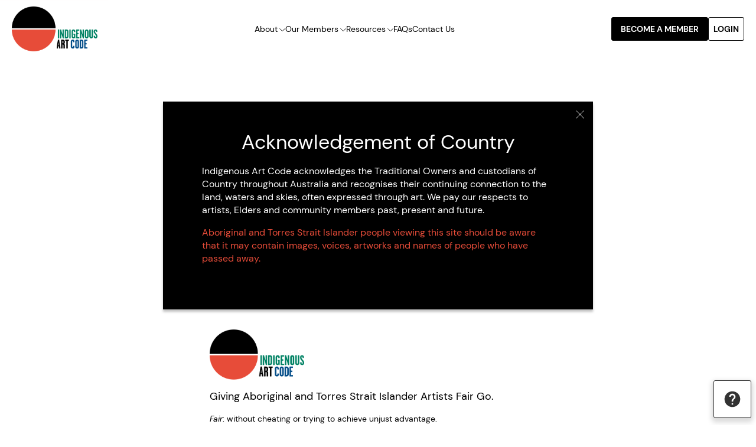

--- FILE ---
content_type: text/html; charset=UTF-8
request_url: https://indigenousartcode.org/no-longer-member-page
body_size: 7386
content:
<!DOCTYPE html>
<html dir="ltr" lang="en" class="" >
<head>
    <meta charset="utf-8">
    <meta name="viewport" content="width=device-width, initial-scale=1.0, viewport-fit=cover" />
    <meta name="robots" content="INDEX,FOLLOW" />
    <meta http-equiv="X-UA-Compatible" content="IE=Edge">
    <meta name="format-detection" content="telephone=no">
    <link rel="icon" type="image/x-icon" href="https://indigenousartcode.org/images/logo.svg">
    <link rel="canonical" href="https://indigenousartcode.org/no-longer-member-page" />
            <meta property="twitter:card" content="summary_large_image" />
        <meta property="og:type" content="article" />
         <title>Member Unavailable - The Indigenous Art Code | Indigenous Art Code</title>
    <meta property="og:site_name"  content="Indigenous Art Code" />
<meta property="og:title"      content="Member Unavailable - The Indigenous Art Code | Indigenous Art Code" />
<meta property="og:url"      content="https://indigenousartcode.org/no-longer-member-page" />
<meta name="twitter:title"     content="Member Unavailable - The Indigenous Art Code | Indigenous Art Code" />
<meta itemprop="name"          content="Member Unavailable - The Indigenous Art Code | Indigenous Art Code" />
<meta property="og:image"      content="https://indigenousartcode.org/images/no-image.png" />
          <meta name="description"         content="This organisation/individual is not a current member of the Indigenous Art Code." />
<meta property="og:description"  content="This organisation/individual is not a current member of the Indigenous Art Code." />
<meta name="twitter:description" content="This organisation/individual is not a current member of the Indigenous Art Code." />
<meta itemprop="description"     content="This organisation/individual is not a current member of the Indigenous Art Code." />
         <meta name="csrf-token" content="hDmi4vkDsv0AVot5reNNI7vVTfBParxSX0p7rSDN">
    <!-- Styles -->
        <link href="https://indigenousartcode.org/css/app.css" rel="stylesheet">
    <link type="text/css" rel="stylesheet" href="https://indigenousartcode.org/libs/tooltip/tooltipster.bundle.min.css" />
    <!-- Google tag (gtag.js) -->
    <script>(function(w,d,s,l,i){w[l]=w[l]||[];w[l].push({'gtm.start':
                new Date().getTime(),event:'gtm.js'});var f=d.getElementsByTagName(s)[0],
            j=d.createElement(s),dl=l!='dataLayer'?'&l='+l:'';j.defer=true;j.src=
            'https://www.googletagmanager.com/gtm.js?id='+i+dl;f.parentNode.insertBefore(j,f);
        })(window,document,'script','dataLayer','GTM-PWXRX9W');</script>
</head>
<body oncontextmenu="return false;">
<div id="a17">
    <nav class="nsw-skip no-print" aria-label="Skip to links">
        <a href="#content"><span>Skip to main content</span></a>
    </nav>
    <header class="g-header">
        <div class="g-header__inner container header-desktop">
        <nav class="navbar" id="main-navbar" aria-label="primary">
            <a class="g-header__logo" aria-label="Indigenous Art Code" href="/">
                <img
        alt=""
        src="https://indigenousartcode.org/img/633a932b-42b6-48be-a7b7-eb8c01064f4f/logo.png?fm=pnj&amp;q=80&amp;fit=max&amp;crop=440%2C232%2C0%2C0"
                    data-srcset=""
                sizes=""
                                                 data-no-img-settings
    >
            </a>
            <ul class="f-main-nav navbar-nav" aria-labelledby="h-nav-primary-header">
                                                            <li class="nav-item nav-item--child">
                            <a href="javascript:void(0)" class="nav-link nav-link--child">About <svg width="10" height="6" viewBox="0 0 10 6" fill="none" xmlns="http://www.w3.org/2000/svg">
<g clip-path="url(#clip0_63328_27834)">
<path d="M0.5 0.273438L5 4.77344L9.5 0.273437" stroke="black"/>
</g>
<defs>
<clipPath id="clip0_63328_27834">
<rect width="10" height="5.5" fill="white"/>
</clipPath>
</defs>
</svg>
</a>
                            <div class="container-nav">
                                <ul class="navbar-nav--child" aria-labelledby="h-nav-primary-header">
                                                                            <li><a href="/about-us" class="nav-link">About Us</a></li>
                                                                            <li><a href="/what-is-the-code" class="nav-link">The Code</a></li>
                                                                    </ul>
                            </div>
                        </li>
                                                                                <li class="nav-item nav-item--child">
                            <a href="javascript:void(0)" class="nav-link nav-link--child">Our Members <svg width="10" height="6" viewBox="0 0 10 6" fill="none" xmlns="http://www.w3.org/2000/svg">
<g clip-path="url(#clip0_63328_27834)">
<path d="M0.5 0.273438L5 4.77344L9.5 0.273437" stroke="black"/>
</g>
<defs>
<clipPath id="clip0_63328_27834">
<rect width="10" height="5.5" fill="white"/>
</clipPath>
</defs>
</svg>
</a>
                            <div class="container-nav">
                                <ul class="navbar-nav--child" aria-labelledby="h-nav-primary-header">
                                                                            <li><a href="/search" class="nav-link">Search Members</a></li>
                                                                            <li><a href="/search-event" class="nav-link">Events</a></li>
                                                                    </ul>
                            </div>
                        </li>
                                                                                <li class="nav-item nav-item--child">
                            <a href="javascript:void(0)" class="nav-link nav-link--child">Resources <svg width="10" height="6" viewBox="0 0 10 6" fill="none" xmlns="http://www.w3.org/2000/svg">
<g clip-path="url(#clip0_63328_27834)">
<path d="M0.5 0.273438L5 4.77344L9.5 0.273437" stroke="black"/>
</g>
<defs>
<clipPath id="clip0_63328_27834">
<rect width="10" height="5.5" fill="white"/>
</clipPath>
</defs>
</svg>
</a>
                            <div class="container-nav">
                                <ul class="navbar-nav--child" aria-labelledby="h-nav-primary-header">
                                                                            <li><a href="/education-campaigns" class="nav-link">Education Campaigns</a></li>
                                                                            <li><a href="/resources" class="nav-link">All Resources</a></li>
                                                                            <li><a href="/latest-news" class="nav-link">Latest Articles</a></li>
                                                                    </ul>
                            </div>
                        </li>
                                                                                <li class="nav-item">
                            <a href="/faqs" class="nav-link">FAQs</a>
                        </li>
                                                                                <li class="nav-item">
                            <a href="/contact-us" class="nav-link">Contact Us</a>
                        </li>
                                                </ul>
            <!-- Authentication Links -->
            <div class="header-content__right">
                                    <div class="button">
                        <a href="https://indigenousartcode.org/membership" class="btn btn-primary">BECOME A MEMBER</a>
                    </div>
                    <div class="u-show">
                        <button class="btn btn-secondary login__button" id="global-login-icon" data-behavior="globalSearchOpen"aria-label="Login site">
                            LOGIN
                        </button>
                        <div class="container__login-box">
                            <div class="login-box">
                                <div class="title">
                                    <p>Member Login</p>
                                </div>
                                <form method="post" id="header-form-login" action="https://indigenousartcode.org/account/loginajaxpost">
                                    <div class="form-group">
                                        <input type="email" class="form-control" data-parsley-checkemailexists placeholder="Email"  name="email" data-parsley-errors-container="#email-errors" data-parsley-required data-parsley-type="email">
                                        <div id="email-errors" class="box-errors"></div>
                                    </div>
                                    <div class="form-group password-eye">
                                        <input type="password" class="form-control password" placeholder="Password"
                                               name="password" data-parsley-errors-container="#password-errors" data-parsley-required>
                                        <div id="password-errors" class="box-errors"></div>
                                        <div class="input-group-append">
                                            <span class="input-group-text toggle-password" style="cursor: pointer;">
                                                <i class="fa fa-eye" id="togglePasswordIcon"></i>
                                            </span>
                                        </div>
                                    </div>
                                    <div class="alert alert-warning login-popup" role="alert" style="display: none">
                                        <ul class="list-unstyled mb-0">
                                        </ul>
                                    </div>
                                    <div class="box__btn-login">
                                        <button type="submit" class="btn btn-secondary btn-login">Login</button>
                                    </div>
                                </form>
                                <div class="box__btn-reset">
                                    <span>Forgot your password?</span>
                                    <a class="btn-reset" href="javascript:void(0)">Send email reset.</a>
                                    <span>Not a member?</span>
                                    <a class="btn-started" href="https://indigenousartcode.org/artist-membership">Get started</a>
                                </div>
                            </div>
                        </div>
                        <div class="container__forget-box">
                            <div class="forget-password--box">
                                <div class="title">
                                    <p>forgot your password?</p>
                                </div>
                                <div class="label">
                                    <span>Enter your email to get a reset link sent</span>
                                </div>
                                <form method="post" action="https://indigenousartcode.org/password/email" id="header-form-forgot">
                                    <input type="hidden" name="_token" value="hDmi4vkDsv0AVot5reNNI7vVTfBParxSX0p7rSDN"/>
                                    <div class="form-group">
                                        <input type="email" class="form-control" placeholder="Email"  name="email" data-parsley-errors-container="#email-errors-forget" data-parsley-checkemailexists data-parsley-required data-parsley-type="email">
                                        <div class="box-errors" id="email-errors-forget"></div>
                                    </div>
                                    <div>
                                        <button type="submit" class="btn btn-secondary btn-forgot">Send</button>
                                    </div>
                                </form>
                            </div>
                        </div>
                    </div>
                            </div>
        </nav>
    </div>
    <div class="header header-mobile container-mobile">
        <div class="header-mobile__logo">
            <a class="g-header__logo " aria-label="Indigenous Art Code" href="/">
                <img
        alt=""
        src="https://indigenousartcode.org/img/633a932b-42b6-48be-a7b7-eb8c01064f4f/logo.png?fm=pnj&amp;q=80&amp;fit=max&amp;crop=440%2C232%2C0%2C0"
                    data-srcset=""
                sizes=""
                                                 data-no-img-settings
    >
            </a>
            <a class="g-header__logo logo-sticky" aria-label="Indigenous Art Code" href="/">
                <img
        alt=""
        src="https://indigenousartcode.org/img/6689c726-611a-4128-a8ae-b5e176a39516/logo-1.png?fm=pnj&amp;q=80&amp;fit=max&amp;crop=28%2C29%2C0%2C0"
                    data-srcset=""
                sizes=""
                                                 data-no-img-settings
    >
            </a>
        </div>
        <div class="icon--mobile">
            <a class="nav-icon nav-link" href="javascript:void(0)">
                <svg width="35" height="18" viewBox="0 0 35 18" fill="none" xmlns="http://www.w3.org/2000/svg">
<line x1="0.0351562" y1="1" x2="34.0352" y2="1" stroke="#1C1D20" stroke-width="2"/>
<line x1="0.0351562" y1="9" x2="34.0352" y2="9" stroke="#1C1D20" stroke-width="2"/>
<line x1="0.0351562" y1="17" x2="34.0352" y2="17" stroke="#1C1D20" stroke-width="2"/>
</svg>
            </a>
        </div>
    </div>
</header>
    <main id="content" class="">
            <div class="container no-longer-member">
        <div class="title">
            <h1>This organisation/individual is not a current member of the Indigenous Art Code.</h1>
            <p><p>For a full list of IartC members visit our <a href="https://iac-pre-live.slickweb.com.au/search?_token=Iq0MgKwW1zyjHz6K2Q7JHSPMxELscWvIXWGxTZvT&amp;keyword=&amp;category=all" rel="noopener noreferrer">search page.</a></p></p>
        </div>
        <div class="button--back">
            <div class="title">
                                                <a href="/" 
                    class="btn btn-primary">back to home page</a>
                                        </div>
        </div>
        <div class="note-page" >
            <div class="title">
                <div id="image" class="image">
                    <img
        alt=""
        src="https://indigenousartcode.org/img/633a932b-42b6-48be-a7b7-eb8c01064f4f/logo.png?fm=pnj&amp;q=80&amp;fit=max&amp;crop=440%2C232%2C0%2C0"
                    data-srcset=""
                sizes=""
                                                 data-no-img-settings
    >
                </div>
                <div id="text" class="description">
                <div class="f-body ql-editor "><h4 class="font-400 mb-9">Giving Aboriginal and Torres Strait Islander Artists Fair Go.</h4><h5 class="font-400"><i>Fair</i>: without cheating or trying to achieve unjust advantage.<br class="softbreak"></h5></div>
                </div>
            </div>
        </div>
    </div>

                                            <div id="popup--news"
        data-aos="zoom-in"
        data-aos-duration="1000">
        <div class="modal-dialog">
            <div class="modal-content">
                <div class="modal-body">
                    <h2 class="g-content__popup-title">
                        Acknowledgement of Country
                    </h2>
                    <div class="g-content__popup-description">
                        <div class="f-body ql-editor "><p>Indigenous Art Code acknowledges the Traditional Owners and custodians of Country throughout Australia and recognises their continuing connection to the land, waters and skies, often expressed through art. We pay our respects to artists, Elders and community members past, present and future.<br class="softbreak"></p><p><span style="color: rgb(231, 76, 57);">Aboriginal and Torres Strait Islander people viewing this site should be aware that it may contain images, voices, artworks and names of people who have passed away.</span></p></div>
                    </div>
                </div>
            </div>
        </div>
    </div>




                <div class="search-content hidden">
    <div class="close-container">
        <a href="javascript:void(0)" class="close close-search nav-link">
            <span class="desktop">Close</span>
        </a>
    </div>
    <div class="container">
        <form id="search-header" action="https://indigenousartcode.org/search" class="form-group" method="GET">
            <input type="hidden" name="_token" value="hDmi4vkDsv0AVot5reNNI7vVTfBParxSX0p7rSDN">            <div class="search-box">
                <div class="search-input">
                    <input type="text" class="form-control" id="" name="keyword" value="" placeholder="Search a name, key word">
                </div>
                <div class="custom-select">
                    <select class="form-select" aria-label="Default select example" name="category">
                        <option selected value="all">All (full site)</option>
                        <option value="artist">Artists</option>
                        <option value="supporter">Code Supporters</option>
                        <option value="dealer">Code Signatories</option>
                    </select>
                </div>
            </div>
            <button type="submit" class="btn btn-primary">
                Search
            </button>
        </form>
    </div>
</div>

    </main>
    <div id="menu-mobile" class="hidden container-mobile" data-behavior="globalOpen">
    <a href="javascript:void(0)" class="close close__menu-mobile"><img src="https://indigenousartcode.org/images/icons/close-menu-mobile.svg " alt=""></a>
    <div class="menu__user--mobile">
    </div>
    <div class="nav--mobile">
                                    <div class="navbar-box">
                    <a href="javascript:void(0)" class="nav-item-mobile--child">About  <svg width="24" height="25" viewBox="0 0 24 25" fill="none" xmlns="http://www.w3.org/2000/svg">
	<g clip-path="url(#clip0_78141_21813)">
		<path d="M7.41 9.08984L12 13.6698L16.59 9.08984L18 10.4998L12 16.4998L6 10.4998L7.41 9.08984Z" fill="white"/>
	</g>
	<defs>
		<clipPath id="clip0_78141_21813">
			<rect width="24" height="24" fill="white" transform="translate(0 0.5)"/>
		</clipPath>
	</defs>
</svg>
</a>
                    <ul class="navbar-nav-mobile--child">
                                                    <li><a href="/about-us" class="nav-link-mobile--child">About Us</a></li>
                                                    <li><a href="/what-is-the-code" class="nav-link-mobile--child">The Code</a></li>
                                            </ul>
                </div>
                                                <div class="navbar-box">
                    <a href="javascript:void(0)" class="nav-item-mobile--child">Our Members  <svg width="24" height="25" viewBox="0 0 24 25" fill="none" xmlns="http://www.w3.org/2000/svg">
	<g clip-path="url(#clip0_78141_21813)">
		<path d="M7.41 9.08984L12 13.6698L16.59 9.08984L18 10.4998L12 16.4998L6 10.4998L7.41 9.08984Z" fill="white"/>
	</g>
	<defs>
		<clipPath id="clip0_78141_21813">
			<rect width="24" height="24" fill="white" transform="translate(0 0.5)"/>
		</clipPath>
	</defs>
</svg>
</a>
                    <ul class="navbar-nav-mobile--child">
                                                    <li><a href="/search" class="nav-link-mobile--child">Search Members</a></li>
                                                    <li><a href="/search-event" class="nav-link-mobile--child">Events</a></li>
                                            </ul>
                </div>
                                                <div class="navbar-box">
                    <a href="javascript:void(0)" class="nav-item-mobile--child">Resources  <svg width="24" height="25" viewBox="0 0 24 25" fill="none" xmlns="http://www.w3.org/2000/svg">
	<g clip-path="url(#clip0_78141_21813)">
		<path d="M7.41 9.08984L12 13.6698L16.59 9.08984L18 10.4998L12 16.4998L6 10.4998L7.41 9.08984Z" fill="white"/>
	</g>
	<defs>
		<clipPath id="clip0_78141_21813">
			<rect width="24" height="24" fill="white" transform="translate(0 0.5)"/>
		</clipPath>
	</defs>
</svg>
</a>
                    <ul class="navbar-nav-mobile--child">
                                                    <li><a href="/education-campaigns" class="nav-link-mobile--child">Education Campaigns</a></li>
                                                    <li><a href="/resources" class="nav-link-mobile--child">All Resources</a></li>
                                                    <li><a href="/latest-news" class="nav-link-mobile--child">Latest Articles</a></li>
                                            </ul>
                </div>
                                                <a href="/faqs" class="nav-link">FAQs</a>
                                                <a href="/contact-us" class="nav-link">Contact Us</a>
                        </div>
    <div class="search-login--mobile">
                    <a href="https://indigenousartcode.org/membership" class="btn btn-primary">BECOME A MEMBER</a>
            <a href="javascript:void(0)" class="btn btn-secondary login__button-mobile">LOGIN</a>
            </div>
            <div class="login-box-mobile container">
            <a href="javascript:void(0)" class="close close__login-mobile">
                <svg width="27" height="27" viewBox="0 0 27 27" fill="none" xmlns="http://www.w3.org/2000/svg">
<line x1="0.792893" y1="25.332" x2="24.8345" y2="1.29033" stroke="black" stroke-width="2"/>
<line x1="1.70711" y1="1.57414" x2="25.7487" y2="25.6158" stroke="black" stroke-width="2"/>
</svg>
            </a>
            <div class="title">
                <p>Member Login</p>
            </div>
            <form method="post" id="header-form-login--mobile" action="https://indigenousartcode.org/account/loginajaxpost">
                <div class="form-group">
                    <input type="email" class="form-control" placeholder="Email"  name="email" data-parsley-errors-container="#email-errors--mobile" data-parsley-required data-parsley-type="email">
                    <div class="box-errors" id="email-errors--mobile"></div>
                </div>
                <div class="form-group password-eye">
                    <input type="password" class="form-control password" placeholder="Password" name="password" data-parsley-errors-container="#password-errors--mobile" data-parsley-required>
                    <div class="box-errors" id="password-errors--mobile"></div>
                    <div class="input-group-append">
                        <span class="input-group-text toggle-password" style="cursor: pointer;">
                            <i class="fa fa-eye" id="togglePasswordIcon"></i>
                        </span>
                    </div>
                </div>
                <div class="alert alert-warning login-popup" role="alert" style="color: red;display: none">
                    <ul class="list-unstyled mb-0">
                    </ul>
                </div>
                <div>
                    <button type="submit" class="btn btn-secondary btn-login--mobile">Login</button>
                </div>
            </form>
            <div class="box__btn-reset">
                <span>Forgot your password?</span>
                <a class="btn-reset" href="javascript:void(0)">Send email reset</a>
            </div>
        </div>
        <div class="forget-password--box-mobile container">
        <a href="javascript:void(0)" class="close close__forget-password-mobile">
            <svg width="27" height="27" viewBox="0 0 27 27" fill="none" xmlns="http://www.w3.org/2000/svg">
<line x1="0.792893" y1="25.332" x2="24.8345" y2="1.29033" stroke="black" stroke-width="2"/>
<line x1="1.70711" y1="1.57414" x2="25.7487" y2="25.6158" stroke="black" stroke-width="2"/>
</svg>
        </a>
        <div class="title">
            <p>forgot your password?</p>
        </div>
        <div class="label">
            <span>Enter your email to get a reset link sent</span>
        </div>
        <form method="post" action="https://indigenousartcode.org/password/email" id="header-form-forgot--mobile">
            <input type="hidden" name="_token" value="hDmi4vkDsv0AVot5reNNI7vVTfBParxSX0p7rSDN"/>
            <div class="form-group">
                <input type="email" class="form-control" placeholder="Email"  name="email" data-parsley-errors-container="#email-errors-forget--mobile" data-parsley-checkemailexists data-parsley-required data-parsley-type="email">
                <div class="box-errors" id="email-errors-forget--mobile"></div>
            </div>
            <div>
                <button type="submit" class="btn btn-secondary btn-forgot--mobile">Send</button>
            </div>
        </form>
    </div>
    </div>

        <div id="popup-support-expanded" class="popup-support-expanded no-print">
    <div id="floatingButton" class="floating-button flex items-center justify-center" >
        <svg width="32" height="32" viewBox="0 0 32 32" fill="none" xmlns="http://www.w3.org/2000/svg">
	<g clip-path="url(#clip0_78399_15810)">
		<path d="M15.9974 2.66602C8.6374 2.66602 2.66406 8.63935
        	2.66406 15.9993C2.66406 23.3594 8.6374 29.3327 15.9974
            29.3327C23.3574 29.3327 29.3307 23.3594 29.3307 15.9993C29.3307
            8.63935 23.3574 2.66602 15.9974 2.66602ZM17.3307 25.3327H14.6641V22.666H17.3307V25.3327ZM20.0907
            14.9993L18.8907 16.226C17.9307 17.1993 17.3307 17.9993 17.3307 19.9993H14.6641V19.3327C14.6641
            17.866 15.2641 16.5327 16.2241 15.5593L17.8774 13.8793C18.3707 13.3993 18.6641 12.7327 18.6641
            11.9993C18.6641 10.5327 17.4641 9.33268 15.9974 9.33268C14.5307 9.33268 13.3307 10.5327 13.3307
            11.9993H10.6641C10.6641 9.05268 13.0507 6.66602 15.9974 6.66602C18.9441 6.66602 21.3307 9.05268
            21.3307 11.9993C21.3307 13.1727 20.8507 14.2393 20.0907 14.9993Z" fill="#323232"
		/>
	</g>
	<defs>
		<clipPath id="clip0_78399_15810">
			<rect width="32" height="32" fill="white"/>
		</clipPath>
	</defs>
</svg>    </div>
    <div class="contact-info" id="contactInfo">
        <div id="closeButton" class="close-button flex gap-8 items-center">
            Close
            <svg width="24" height="24" viewBox="0 0 24 24" fill="none" xmlns="http://www.w3.org/2000/svg">
	<g clip-path="url(#clip0_78123_34729)">
		<path d="M19 6.41L17.59 5L12 10.59L6.41 5L5 6.41L10.59 12L5 17.59L6.41 19L12 13.41L17.59
        	19L19 17.59L13.41 12L19 6.41Z" fill="white"
		/>
	</g>
	<defs>
		<clipPath id="clip0_78123_34729">
			<rect width="24" height="24" fill="white"/>
		</clipPath>
	</defs>
</svg>        </div>
        <div class="flex gap-16 mb-16 items-center title">
            <svg width="32" height="32" viewBox="0 0 32 32" fill="none" xmlns="http://www.w3.org/2000/svg">
	<g clip-path="url(#clip0_78399_15810)">
		<path d="M15.9974 2.66602C8.6374 2.66602 2.66406 8.63935
        	2.66406 15.9993C2.66406 23.3594 8.6374 29.3327 15.9974
            29.3327C23.3574 29.3327 29.3307 23.3594 29.3307 15.9993C29.3307
            8.63935 23.3574 2.66602 15.9974 2.66602ZM17.3307 25.3327H14.6641V22.666H17.3307V25.3327ZM20.0907
            14.9993L18.8907 16.226C17.9307 17.1993 17.3307 17.9993 17.3307 19.9993H14.6641V19.3327C14.6641
            17.866 15.2641 16.5327 16.2241 15.5593L17.8774 13.8793C18.3707 13.3993 18.6641 12.7327 18.6641
            11.9993C18.6641 10.5327 17.4641 9.33268 15.9974 9.33268C14.5307 9.33268 13.3307 10.5327 13.3307
            11.9993H10.6641C10.6641 9.05268 13.0507 6.66602 15.9974 6.66602C18.9441 6.66602 21.3307 9.05268
            21.3307 11.9993C21.3307 13.1727 20.8507 14.2393 20.0907 14.9993Z" fill="#323232"
		/>
	</g>
	<defs>
		<clipPath id="clip0_78399_15810">
			<rect width="32" height="32" fill="white"/>
		</clipPath>
	</defs>
</svg>            We’re here to help
        </div>
        <div class="content">
            <div class="f-body ql-editor "><p><span style="color: rgb(0, 0, 0);">If you have questions or need support, please get in touch with the IartC team and we will respond to you during our business hours. You can also </span><a href="https://indigenousartcode.org/faqs" rel="noopener noreferrer" style="color: rgb(0, 0, 0);">search our FAQs.</a><br class="softbreak"></p></div>
                            <div class="flex gap-8 mb-16">
                    <svg width="24" height="24" viewBox="0 0 24 24" fill="none" xmlns="http://www.w3.org/2000/svg">
	<g clip-path="url(#clip0_78123_34722)">
		<path d="M12 2C6.48 2 2 6.48 2 12C2 17.52 6.48 22 12 22H17V20H12C7.66 20 4 16.34 4 12C4
        	7.66 7.66 4 12 4C16.34 4 20 7.66 20 12V13.43C20 14.22 19.29 15 18.5 15C17.71 15 17 14.22
            17 13.43V12C17 9.24 14.76 7 12 7C9.24 7 7 9.24 7 12C7 14.76 9.24 17 12 17C13.38 17 14.64
            16.44 15.54 15.53C16.19 16.42 17.31 17 18.5 17C20.47 17 22 15.4 22 13.43V12C22 6.48 17.52
            2 12 2ZM12 15C10.34 15 9 13.66 9 12C9 10.34 10.34 9 12 9C13.66 9 15 10.34 15 12C15 13.66 13.66
            15 12 15Z" fill="#323232"
		/>
	</g>
	<defs>
		<clipPath id="clip0_78123_34722">
			<rect width="24" height="24" fill="white"/>
		</clipPath>
	</defs>
</svg>                    <a href="mailto:info@indigenousartcode.org">info@indigenousartcode.org</a>
                </div>
                                        <div class="flex gap-8">
                    <svg width="24" height="24" viewBox="0 0 24 24" fill="none" xmlns="http://www.w3.org/2000/svg">
	<g clip-path="url(#clip0_78123_34725)">
		<path d="M16.9978 1.01L6.99781 1C5.89781 1 5.00781 1.9 5.00781 3V21C5.00781 22.1 5.89781
        	23 6.99781 23H16.9978C18.0978 23 18.9978 22.1 18.9978 21V3C18.9978 1.9 18.0978 1.01 16.9978
            1.01ZM16.9978 19H6.99781V5H16.9978V19Z" fill="#323232"
		/>
	</g>
	<defs>
		<clipPath id="clip0_78123_34725">
			<rect width="24" height="24" fill="white"/>
		</clipPath>
	</defs>
</svg>                    <a href="tel:0438 637 862">0438 637 862</a>
                </div>
                    </div>
    </div>
</div>
</div>

<div id="loader" class="load-search hidden">
    <div class="circle__item">
        <svg class="circle__spinner" viewBox="0 0 50 50">
            <circle class="path" cx="25" cy="25" r="20" fill="none" stroke="#93bfec" stroke-width="1"></circle>
        </svg>
    </div>
</div>
<!-- Scripts -->
<script src="https://indigenousartcode.org/js/app.js"></script>
<script src="https://indigenousartcode.org/libs/parsley/parsley.min.js"></script>
<script type="text/javascript" src="https://indigenousartcode.org/libs/daterangepicker/moment.min.js"></script>
<script src="https://indigenousartcode.org/libs/parsley/en.js"></script>
<script src="https://indigenousartcode.org/libs/tooltip/tooltipster.bundle.min.js"></script>
    <script>
        $('#search-header').submit(function (){
            $.ajax({
                beforeSend: function() {
                    $('#loader').removeClass('hidden');
                },
                success: function( data ) {
                    $("#loader").removeClass('hidden');
                }
            });
        })
    </script>

</body>

<script type="text/javascript">
    $(document).ready(function () {
        $('form').submit(function(e){
            if ($(this).parsley().isValid() && $(this).attr('id') && $(this).attr('id').includes('ms-form')) {
                $(this).find(':submit').attr('disabled','disabled');
            }
        });

        $('#popup-support-expanded').slideDown();

        $(document).on('click', '#floatingButton', function () {
            $('#contactInfo').slideDown(280);
            $(this).hasClass('bounce') && $(this).removeClass('bounce');
            $(this).hide();
        });

        $(document).on('click', '.toggle-password', function () {
            var passwordField = $(this).closest('.form-group').find('input[name="password"]');
            var toggleIcon = $(this).find('#togglePasswordIcon');

            if (passwordField.attr('type') === 'password') {
                passwordField.attr('type', 'text');
                toggleIcon.removeClass('fa-eye').addClass('fa-eye-slash');
            } else {
                passwordField.attr('type', 'password');
                toggleIcon.removeClass('fa-eye-slash').addClass('fa-eye');
            }
        });

        $(document).on('click', '#closeButton', function () {
            $('#contactInfo').slideUp(280, () => {
                $('#floatingButton').fadeIn();
            });
        });

        $(document).keydown(function (e) {
            if (e.ctrlKey && e.shiftKey && e.keyCode === 73) {
                disabledEvent(e);
            }
            // "J" key
            if (e.ctrlKey && e.shiftKey && e.keyCode === 74) {
                disabledEvent(e);
            }
            // "S" key + macOS
            if (e.keyCode === 83 && (navigator.platform.match("Mac") ? e.metaKey : e.ctrlKey)) {
                disabledEvent(e);
            }
            // "U" key
            if (e.ctrlKey && e.keyCode === 85) {
                disabledEvent(e);
            }
            // "F12" key
            if (e.keyCode === 123) {
                disabledEvent(e);
            }
        });
        function disabledEvent(e) {
            if (e.stopPropagation) {
                e.stopPropagation();
            } else if (window.event) {
                window.event.cancelBubble = true;
            }
            e.preventDefault();
            return false;
        }
        var formAction = $('#ms-form'),
            formId = $('#membership-application-form-id');
        if (formAction.length > 0) {
            formAction.data('serialize', formAction.serialize());
        }
        $(document).on('click', '.membership-application-form-onload a', function(e) {
            e.preventDefault();
            let href = $(this).attr('href');
            let backAction = $(this).closest('div.button-action');
            if ($(this).attr('target') === '_blank') {
                window.open(href, 'name');
                return;
            }
            if (href === '#' || href === 'javascript:void(0)' || $(this).hasClass('popup-confirm') || $(this).hasClass('close-modal')) {
                return;
            }
            if (formAction.length === 0 || backAction.length > 0) {
                window.location.href = href;
                return;
            }
            let saveAndReturn = $(this).closest('div.save_and_back');
            if (saveAndReturn.length > 0) {
                return;
            }
            if(formAction.length > 0 && formAction.serialize() !== formAction.data('serialize') && formId.length > 0) {
                $.confirm({
                    title: '',
                    content: 'You changes have not been saved.<br>' +
                        'Are you sure you want to leave this page?',
                    draggable: false,
                    buttons: {
                        cancel: {
                            text: "STAY ON PAGE",
                            action: function () {

                            }
                        },
                        ok: {
                            text: "LEAVE PAGE",
                            keys: ['enter'],
                            btnClass: 'btn-primary',
                            action: function () {
                                window.location.href = href;
                            }
                        }
                    }
                });
            } else {
                window.location.href = href;
            }
        });
        $(window).bind("pageshow", function() {
            var form = $('form');
            form[0].reset();
        });

        if($('.tooltip').length) {
            $('.tooltip').tooltipster({
                arrow: false,
                maxWidth: 443,
                side:'bottom',
                contentAsHTML: true,
                interactive: true,
                functionPosition: function (instance, helper, position) {
                    if($('#membership-application-form-id').length && $(window).width() > 767) {
                        // Get the left and right edges of the container
                        let containerLeft = $('#membership-application-form-id').offset().left;
                        let containerRight = containerLeft + $('#membership-application-form-id').outerWidth();

                        // Get the left and right edges of the icon tooltip
                        let iconLeft = helper.geo.origin.offset.left;
                        let iconRight = iconLeft + helper.geo.origin.size.width;

                        let tooltipContentWidth = position.size.width;

                        // Calculate the space from the right edge of the tooltip to the right edge of the container
                        let spaceFromRight = containerRight - iconRight;


                        // If the space from the right edge is too small (e.g., < 300px), align the tooltip to the right
                        if (spaceFromRight < 300) {
                            position.coord.left = iconRight - tooltipContentWidth; // Align to the right of the icon

                        } else {
                            position.coord.left = iconLeft; // Align to the left of the icon
                        }

                        return position;
                    }
                }
            });
        }
    })
</script>
</html>


--- FILE ---
content_type: text/css
request_url: https://indigenousartcode.org/css/app.css
body_size: 112717
content:
/*!
 * jQuery UI CSS Framework 1.13.2
 * http://jqueryui.com
 *
 * Copyright jQuery Foundation and other contributors
 * Released under the MIT license.
 * http://jquery.org/license
 *
 * http://api.jqueryui.com/category/theming/
 */.ui-helper-hidden{display:none}.ui-helper-hidden-accessible{clip:rect(0 0 0 0);border:0;height:1px;margin:-1px;overflow:hidden;padding:0;position:absolute;width:1px}.ui-helper-reset{border:0;font-size:100%;line-height:1.3;list-style:none;margin:0;outline:0;padding:0;text-decoration:none}.ui-helper-clearfix:after,.ui-helper-clearfix:before{border-collapse:collapse;content:"";display:table}.ui-helper-clearfix:after{clear:both}.ui-helper-zfix{-ms-filter:"alpha(opacity=0)";height:100%;left:0;opacity:0;position:absolute;top:0;width:100%}.ui-front{z-index:100}.ui-state-disabled{cursor:default!important;pointer-events:none}.ui-icon{background-repeat:no-repeat;display:inline-block;margin-top:-.25em;overflow:hidden;position:relative;text-indent:-99999px;vertical-align:middle}.ui-widget-icon-block{display:block;left:50%;margin-left:-8px}.ui-widget-overlay{height:100%;left:0;position:fixed;top:0;width:100%}
/*!
 * jQuery UI Accordion 1.13.2
 * http://jqueryui.com
 *
 * Copyright jQuery Foundation and other contributors
 * Released under the MIT license.
 * http://jquery.org/license
 *
 * http://api.jqueryui.com/accordion/#theming
 */.ui-accordion .ui-accordion-header{cursor:pointer;display:block;font-size:100%;margin:2px 0 0;padding:.5em .5em .5em .7em;position:relative}.ui-accordion .ui-accordion-content{border-top:0;overflow:auto;padding:1em 2.2em}
/*!
 * jQuery UI Autocomplete 1.13.2
 * http://jqueryui.com
 *
 * Copyright jQuery Foundation and other contributors
 * Released under the MIT license.
 * http://jquery.org/license
 *
 * http://api.jqueryui.com/autocomplete/#theming
 */.ui-autocomplete{cursor:default;left:0;position:absolute;top:0}
/*!
 * jQuery UI Button 1.13.2
 * http://jqueryui.com
 *
 * Copyright jQuery Foundation and other contributors
 * Released under the MIT license.
 * http://jquery.org/license
 *
 * http://api.jqueryui.com/button/#theming
 */.ui-button{cursor:pointer;display:inline-block;line-height:normal;margin-right:.1em;overflow:visible;padding:.4em 1em;position:relative;text-align:center;-webkit-user-select:none;-moz-user-select:none;user-select:none;vertical-align:middle}.ui-button,.ui-button:active,.ui-button:hover,.ui-button:link,.ui-button:visited{text-decoration:none}.ui-button-icon-only{box-sizing:border-box;text-indent:-9999px;white-space:nowrap;width:2em}input.ui-button.ui-button-icon-only{text-indent:0}.ui-button-icon-only .ui-icon{left:50%;margin-left:-8px;margin-top:-8px;position:absolute;top:50%}.ui-button.ui-icon-notext .ui-icon{height:2.1em;padding:0;text-indent:-9999px;white-space:nowrap;width:2.1em}input.ui-button.ui-icon-notext .ui-icon{height:auto;padding:.4em 1em;text-indent:0;white-space:normal;width:auto}button.ui-button::-moz-focus-inner,input.ui-button::-moz-focus-inner{border:0;padding:0}
/*!
 * jQuery UI Checkboxradio 1.13.2
 * http://jqueryui.com
 *
 * Copyright jQuery Foundation and other contributors
 * Released under the MIT license.
 * http://jquery.org/license
 *
 * http://api.jqueryui.com/checkboxradio/#theming
 */.ui-checkboxradio-label .ui-icon-background{border:none;border-radius:.12em;box-shadow:inset 1px 1px 1px #ccc}.ui-checkboxradio-radio-label .ui-icon-background{border:none;border-radius:1em;height:16px;overflow:visible;width:16px}.ui-checkboxradio-radio-label.ui-checkboxradio-checked .ui-icon,.ui-checkboxradio-radio-label.ui-checkboxradio-checked:hover .ui-icon{background-image:none;border-style:solid;border-width:4px;height:8px;width:8px}.ui-checkboxradio-disabled{pointer-events:none}
/*!
 * jQuery UI Controlgroup 1.13.2
 * http://jqueryui.com
 *
 * Copyright jQuery Foundation and other contributors
 * Released under the MIT license.
 * http://jquery.org/license
 *
 * http://api.jqueryui.com/controlgroup/#theming
 */.ui-controlgroup{display:inline-block;vertical-align:middle}.ui-controlgroup>.ui-controlgroup-item{float:left;margin-left:0;margin-right:0}.ui-controlgroup>.ui-controlgroup-item.ui-visual-focus,.ui-controlgroup>.ui-controlgroup-item:focus{z-index:9999}.ui-controlgroup-vertical>.ui-controlgroup-item{display:block;float:none;margin-bottom:0;margin-top:0;text-align:left;width:100%}.ui-controlgroup-vertical .ui-controlgroup-item{box-sizing:border-box}.ui-controlgroup .ui-controlgroup-label{padding:.4em 1em}.ui-controlgroup .ui-controlgroup-label span{font-size:80%}.ui-controlgroup-horizontal .ui-controlgroup-label+.ui-controlgroup-item{border-left:none}.ui-controlgroup-vertical .ui-controlgroup-label+.ui-controlgroup-item{border-top:none}.ui-controlgroup-horizontal .ui-controlgroup-label.ui-widget-content{border-right:none}.ui-controlgroup-vertical .ui-controlgroup-label.ui-widget-content{border-bottom:none}.ui-controlgroup-vertical .ui-spinner-input{width:75%;width:calc(100% - 2.4em)}.ui-controlgroup-vertical .ui-spinner .ui-spinner-up{border-top-style:solid}
/*!
 * jQuery UI Datepicker 1.13.2
 * http://jqueryui.com
 *
 * Copyright jQuery Foundation and other contributors
 * Released under the MIT license.
 * http://jquery.org/license
 *
 * http://api.jqueryui.com/datepicker/#theming
 */.ui-datepicker{display:none;padding:.2em .2em 0;width:17em}.ui-datepicker .ui-datepicker-header{padding:.2em 0;position:relative}.ui-datepicker .ui-datepicker-next,.ui-datepicker .ui-datepicker-prev{height:1.8em;position:absolute;top:2px;width:1.8em}.ui-datepicker .ui-datepicker-next-hover,.ui-datepicker .ui-datepicker-prev-hover{top:1px}.ui-datepicker .ui-datepicker-prev{left:2px}.ui-datepicker .ui-datepicker-next{right:2px}.ui-datepicker .ui-datepicker-prev-hover{left:1px}.ui-datepicker .ui-datepicker-next-hover{right:1px}.ui-datepicker .ui-datepicker-next span,.ui-datepicker .ui-datepicker-prev span{display:block;left:50%;margin-left:-8px;margin-top:-8px;position:absolute;top:50%}.ui-datepicker .ui-datepicker-title{line-height:1.8em;margin:0 2.3em;text-align:center}.ui-datepicker .ui-datepicker-title select{font-size:1em;margin:1px 0}.ui-datepicker select.ui-datepicker-month,.ui-datepicker select.ui-datepicker-year{width:45%}.ui-datepicker table{border-collapse:collapse;font-size:.9em;margin:0 0 .4em;width:100%}.ui-datepicker th{border:0;font-weight:700;padding:.7em .3em;text-align:center}.ui-datepicker td{border:0;padding:1px}.ui-datepicker td a,.ui-datepicker td span{display:block;padding:.2em;text-align:right;text-decoration:none}.ui-datepicker .ui-datepicker-buttonpane{background-image:none;border-bottom:0;border-left:0;border-right:0;margin:.7em 0 0;padding:0 .2em}.ui-datepicker .ui-datepicker-buttonpane button{cursor:pointer;float:right;margin:.5em .2em .4em;overflow:visible;padding:.2em .6em .3em;width:auto}.ui-datepicker .ui-datepicker-buttonpane button.ui-datepicker-current{float:left}.ui-datepicker.ui-datepicker-multi{width:auto}.ui-datepicker-multi .ui-datepicker-group{float:left}.ui-datepicker-multi .ui-datepicker-group table{margin:0 auto .4em;width:95%}.ui-datepicker-multi-2 .ui-datepicker-group{width:50%}.ui-datepicker-multi-3 .ui-datepicker-group{width:33.3%}.ui-datepicker-multi-4 .ui-datepicker-group{width:25%}.ui-datepicker-multi .ui-datepicker-group-last .ui-datepicker-header,.ui-datepicker-multi .ui-datepicker-group-middle .ui-datepicker-header{border-left-width:0}.ui-datepicker-multi .ui-datepicker-buttonpane{clear:left}.ui-datepicker-row-break{clear:both;font-size:0;width:100%}.ui-datepicker-rtl{direction:rtl}.ui-datepicker-rtl .ui-datepicker-prev{left:auto;right:2px}.ui-datepicker-rtl .ui-datepicker-next{left:2px;right:auto}.ui-datepicker-rtl .ui-datepicker-prev:hover{left:auto;right:1px}.ui-datepicker-rtl .ui-datepicker-next:hover{left:1px;right:auto}.ui-datepicker-rtl .ui-datepicker-buttonpane{clear:right}.ui-datepicker-rtl .ui-datepicker-buttonpane button{float:left}.ui-datepicker-rtl .ui-datepicker-buttonpane button.ui-datepicker-current,.ui-datepicker-rtl .ui-datepicker-group{float:right}.ui-datepicker-rtl .ui-datepicker-group-last .ui-datepicker-header,.ui-datepicker-rtl .ui-datepicker-group-middle .ui-datepicker-header{border-left-width:1px;border-right-width:0}.ui-datepicker .ui-icon{background-repeat:no-repeat;display:block;left:.5em;overflow:hidden;text-indent:-99999px;top:.3em}
/*!
 * jQuery UI Dialog 1.13.2
 * http://jqueryui.com
 *
 * Copyright jQuery Foundation and other contributors
 * Released under the MIT license.
 * http://jquery.org/license
 *
 * http://api.jqueryui.com/dialog/#theming
 */.ui-dialog{left:0;outline:0;padding:.2em;position:absolute;top:0}.ui-dialog .ui-dialog-titlebar{padding:.4em 1em;position:relative}.ui-dialog .ui-dialog-title{float:left;margin:.1em 0;overflow:hidden;text-overflow:ellipsis;white-space:nowrap;width:90%}.ui-dialog .ui-dialog-titlebar-close{height:20px;margin:-10px 0 0;padding:1px;position:absolute;right:.3em;top:50%;width:20px}.ui-dialog .ui-dialog-content{background:none;border:0;overflow:auto;padding:.5em 1em;position:relative}.ui-dialog .ui-dialog-buttonpane{background-image:none;border-width:1px 0 0;margin-top:.5em;padding:.3em 1em .5em .4em;text-align:left}.ui-dialog .ui-dialog-buttonpane .ui-dialog-buttonset{float:right}.ui-dialog .ui-dialog-buttonpane button{cursor:pointer;margin:.5em .4em .5em 0}.ui-dialog .ui-resizable-n{height:2px;top:0}.ui-dialog .ui-resizable-e{right:0;width:2px}.ui-dialog .ui-resizable-s{bottom:0;height:2px}.ui-dialog .ui-resizable-w{left:0;width:2px}.ui-dialog .ui-resizable-ne,.ui-dialog .ui-resizable-nw,.ui-dialog .ui-resizable-se,.ui-dialog .ui-resizable-sw{height:7px;width:7px}.ui-dialog .ui-resizable-se{bottom:0;right:0}.ui-dialog .ui-resizable-sw{bottom:0;left:0}.ui-dialog .ui-resizable-ne{right:0;top:0}.ui-dialog .ui-resizable-nw{left:0;top:0}.ui-draggable .ui-dialog-titlebar{cursor:move}
/*!
 * jQuery UI Draggable 1.13.2
 * http://jqueryui.com
 *
 * Copyright jQuery Foundation and other contributors
 * Released under the MIT license.
 * http://jquery.org/license
 */.ui-draggable-handle{touch-action:none}
/*!
 * jQuery UI Menu 1.13.2
 * http://jqueryui.com
 *
 * Copyright jQuery Foundation and other contributors
 * Released under the MIT license.
 * http://jquery.org/license
 *
 * http://api.jqueryui.com/menu/#theming
 */.ui-menu{display:block;list-style:none;margin:0;outline:0;padding:0}.ui-menu .ui-menu{position:absolute}.ui-menu .ui-menu-item{cursor:pointer;list-style-image:url("[data-uri]");margin:0}.ui-menu .ui-menu-item-wrapper{padding:3px 1em 3px .4em;position:relative}.ui-menu .ui-menu-divider{border-width:1px 0 0;font-size:0;height:0;line-height:0;margin:5px 0}.ui-menu .ui-state-active,.ui-menu .ui-state-focus{margin:-1px}.ui-menu-icons{position:relative}.ui-menu-icons .ui-menu-item-wrapper{padding-left:2em}.ui-menu .ui-icon{bottom:0;left:.2em;margin:auto 0;position:absolute;top:0}.ui-menu .ui-menu-icon{left:auto;right:0}
/*!
 * jQuery UI Progressbar 1.13.2
 * http://jqueryui.com
 *
 * Copyright jQuery Foundation and other contributors
 * Released under the MIT license.
 * http://jquery.org/license
 *
 * http://api.jqueryui.com/progressbar/#theming
 */.ui-progressbar{height:2em;overflow:hidden;text-align:left}.ui-progressbar .ui-progressbar-value{height:100%;margin:-1px}.ui-progressbar .ui-progressbar-overlay{background:url("[data-uri]");-ms-filter:"alpha(opacity=25)";height:100%;opacity:.25}.ui-progressbar-indeterminate .ui-progressbar-value{background-image:none}
/*!
 * jQuery UI Resizable 1.13.2
 * http://jqueryui.com
 *
 * Copyright jQuery Foundation and other contributors
 * Released under the MIT license.
 * http://jquery.org/license
 */.ui-resizable{position:relative}.ui-resizable-handle{display:block;font-size:.1px;position:absolute;touch-action:none}.ui-resizable-autohide .ui-resizable-handle,.ui-resizable-disabled .ui-resizable-handle{display:none}.ui-resizable-n{cursor:n-resize;height:7px;left:0;top:-5px;width:100%}.ui-resizable-s{bottom:-5px;cursor:s-resize;height:7px;left:0;width:100%}.ui-resizable-e{cursor:e-resize;height:100%;right:-5px;top:0;width:7px}.ui-resizable-w{cursor:w-resize;height:100%;left:-5px;top:0;width:7px}.ui-resizable-se{bottom:1px;cursor:se-resize;height:12px;right:1px;width:12px}.ui-resizable-sw{bottom:-5px;cursor:sw-resize;height:9px;left:-5px;width:9px}.ui-resizable-nw{cursor:nw-resize;height:9px;left:-5px;top:-5px;width:9px}.ui-resizable-ne{cursor:ne-resize;height:9px;right:-5px;top:-5px;width:9px}
/*!
 * jQuery UI Selectable 1.13.2
 * http://jqueryui.com
 *
 * Copyright jQuery Foundation and other contributors
 * Released under the MIT license.
 * http://jquery.org/license
 */.ui-selectable{touch-action:none}.ui-selectable-helper{border:1px dotted #000;position:absolute;z-index:100}
/*!
 * jQuery UI Selectmenu 1.13.2
 * http://jqueryui.com
 *
 * Copyright jQuery Foundation and other contributors
 * Released under the MIT license.
 * http://jquery.org/license
 *
 * http://api.jqueryui.com/selectmenu/#theming
 */.ui-selectmenu-menu{display:none;left:0;margin:0;padding:0;position:absolute;top:0}.ui-selectmenu-menu .ui-menu{overflow:auto;overflow-x:hidden;padding-bottom:1px}.ui-selectmenu-menu .ui-menu .ui-selectmenu-optgroup{border:0;font-size:1em;font-weight:700;height:auto;line-height:1.5;margin:.5em 0 0;padding:2px .4em}.ui-selectmenu-open{display:block}.ui-selectmenu-text{display:block;margin-right:20px;overflow:hidden;text-overflow:ellipsis}.ui-selectmenu-button.ui-button{text-align:left;white-space:nowrap;width:14em}.ui-selectmenu-icon.ui-icon{float:right;margin-top:0}
/*!
 * jQuery UI Sortable 1.13.2
 * http://jqueryui.com
 *
 * Copyright jQuery Foundation and other contributors
 * Released under the MIT license.
 * http://jquery.org/license
 */.ui-sortable-handle{touch-action:none}
/*!
 * jQuery UI Slider 1.13.2
 * http://jqueryui.com
 *
 * Copyright jQuery Foundation and other contributors
 * Released under the MIT license.
 * http://jquery.org/license
 *
 * http://api.jqueryui.com/slider/#theming
 */.ui-slider{position:relative;text-align:left}.ui-slider .ui-slider-handle{cursor:pointer;height:1.2em;position:absolute;touch-action:none;width:1.2em;z-index:2}.ui-slider .ui-slider-range{background-position:0 0;border:0;display:block;font-size:.7em;position:absolute;z-index:1}.ui-slider.ui-state-disabled .ui-slider-handle,.ui-slider.ui-state-disabled .ui-slider-range{filter:inherit}.ui-slider-horizontal{height:.8em}.ui-slider-horizontal .ui-slider-handle{margin-left:-.6em;top:-.3em}.ui-slider-horizontal .ui-slider-range{height:100%;top:0}.ui-slider-horizontal .ui-slider-range-min{left:0}.ui-slider-horizontal .ui-slider-range-max{right:0}.ui-slider-vertical{height:100px;width:.8em}.ui-slider-vertical .ui-slider-handle{left:-.3em;margin-bottom:-.6em;margin-left:0}.ui-slider-vertical .ui-slider-range{left:0;width:100%}.ui-slider-vertical .ui-slider-range-min{bottom:0}.ui-slider-vertical .ui-slider-range-max{top:0}
/*!
 * jQuery UI Spinner 1.13.2
 * http://jqueryui.com
 *
 * Copyright jQuery Foundation and other contributors
 * Released under the MIT license.
 * http://jquery.org/license
 *
 * http://api.jqueryui.com/spinner/#theming
 */.ui-spinner{display:inline-block;overflow:hidden;padding:0;position:relative;vertical-align:middle}.ui-spinner-input{background:none;border:none;color:inherit;margin:.2em 2em .2em .4em;padding:.222em 0;vertical-align:middle}.ui-spinner-button{cursor:default;display:block;font-size:.5em;height:50%;margin:0;overflow:hidden;padding:0;position:absolute;right:0;text-align:center;width:1.6em}.ui-spinner a.ui-spinner-button{border-bottom-style:none;border-right-style:none;border-top-style:none}.ui-spinner-up{top:0}.ui-spinner-down{bottom:0}
/*!
 * jQuery UI Tabs 1.13.2
 * http://jqueryui.com
 *
 * Copyright jQuery Foundation and other contributors
 * Released under the MIT license.
 * http://jquery.org/license
 *
 * http://api.jqueryui.com/tabs/#theming
 */.ui-tabs{padding:.2em;position:relative}.ui-tabs .ui-tabs-nav{margin:0;padding:.2em .2em 0}.ui-tabs .ui-tabs-nav li{border-bottom-width:0;float:left;list-style:none;margin:1px .2em 0 0;padding:0;position:relative;top:0;white-space:nowrap}.ui-tabs .ui-tabs-nav .ui-tabs-anchor{float:left;padding:.5em 1em;text-decoration:none}.ui-tabs .ui-tabs-nav li.ui-tabs-active{margin-bottom:-1px;padding-bottom:1px}.ui-tabs .ui-tabs-nav li.ui-state-disabled .ui-tabs-anchor,.ui-tabs .ui-tabs-nav li.ui-tabs-active .ui-tabs-anchor,.ui-tabs .ui-tabs-nav li.ui-tabs-loading .ui-tabs-anchor{cursor:text}.ui-tabs-collapsible .ui-tabs-nav li.ui-tabs-active .ui-tabs-anchor{cursor:pointer}.ui-tabs .ui-tabs-panel{background:none;border-width:0;display:block;padding:1em 1.4em}
/*!
 * jQuery UI Tooltip 1.13.2
 * http://jqueryui.com
 *
 * Copyright jQuery Foundation and other contributors
 * Released under the MIT license.
 * http://jquery.org/license
 *
 * http://api.jqueryui.com/tooltip/#theming
 */.ui-tooltip{max-width:300px;padding:8px;position:absolute;z-index:9999}body .ui-tooltip{border-width:2px}
/*!
 * jQuery UI CSS Framework 1.13.2
 * http://jqueryui.com
 *
 * Copyright jQuery Foundation and other contributors
 * Released under the MIT license.
 * http://jquery.org/license
 *
 * http://api.jqueryui.com/category/theming/
 */
/*!
 * jQuery UI CSS Framework 1.13.2
 * http://jqueryui.com
 *
 * Copyright jQuery Foundation and other contributors
 * Released under the MIT license.
 * http://jquery.org/license
 *
 * http://api.jqueryui.com/category/theming/
 *
 * To view and modify this theme, visit http://jqueryui.com/themeroller/
 */.ui-widget{font-family:Arial,Helvetica,sans-serif}.ui-widget,.ui-widget .ui-widget{font-size:1em}.ui-widget button,.ui-widget input,.ui-widget select,.ui-widget textarea{font-family:Arial,Helvetica,sans-serif;font-size:1em}.ui-widget.ui-widget-content{border:1px solid #c5c5c5}.ui-widget-content{background:#fff;border:1px solid #ddd;color:#333}.ui-widget-content a{color:#333}.ui-widget-header{background:#e9e9e9;border:1px solid #ddd;color:#333;font-weight:700}.ui-widget-header a{color:#333}.ui-button,.ui-state-default,.ui-widget-content .ui-state-default,.ui-widget-header .ui-state-default,html .ui-button.ui-state-disabled:active,html .ui-button.ui-state-disabled:hover{background:#f6f6f6;border:1px solid #c5c5c5;color:#454545;font-weight:400}.ui-button,.ui-state-default a,.ui-state-default a:link,.ui-state-default a:visited,a.ui-button,a:link.ui-button,a:visited.ui-button{color:#454545;text-decoration:none}.ui-button:focus,.ui-button:hover,.ui-state-focus,.ui-state-hover,.ui-widget-content .ui-state-focus,.ui-widget-content .ui-state-hover,.ui-widget-header .ui-state-focus,.ui-widget-header .ui-state-hover{background:#ededed;border:1px solid #ccc;color:#2b2b2b;font-weight:400}.ui-state-focus a,.ui-state-focus a:hover,.ui-state-focus a:link,.ui-state-focus a:visited,.ui-state-hover a,.ui-state-hover a:hover,.ui-state-hover a:link,.ui-state-hover a:visited,a.ui-button:focus,a.ui-button:hover{color:#2b2b2b;text-decoration:none}.ui-visual-focus{box-shadow:0 0 3px 1px #5e9ed6}.ui-button.ui-state-active:hover,.ui-button:active,.ui-state-active,.ui-widget-content .ui-state-active,.ui-widget-header .ui-state-active,a.ui-button:active{background:#007fff;border:1px solid #003eff;color:#fff;font-weight:400}.ui-icon-background,.ui-state-active .ui-icon-background{background-color:#fff;border:#003eff}.ui-state-active a,.ui-state-active a:link,.ui-state-active a:visited{color:#fff;text-decoration:none}.ui-state-highlight,.ui-widget-content .ui-state-highlight,.ui-widget-header .ui-state-highlight{background:#fffa90;border:1px solid #dad55e;color:#777620}.ui-state-checked{background:#fffa90;border:1px solid #dad55e}.ui-state-highlight a,.ui-widget-content .ui-state-highlight a,.ui-widget-header .ui-state-highlight a{color:#777620}.ui-state-error,.ui-widget-content .ui-state-error,.ui-widget-header .ui-state-error{background:#fddfdf;border:1px solid #f1a899;color:#5f3f3f}.ui-state-error a,.ui-state-error-text,.ui-widget-content .ui-state-error a,.ui-widget-content .ui-state-error-text,.ui-widget-header .ui-state-error a,.ui-widget-header .ui-state-error-text{color:#5f3f3f}.ui-priority-primary,.ui-widget-content .ui-priority-primary,.ui-widget-header .ui-priority-primary{font-weight:700}.ui-priority-secondary,.ui-widget-content .ui-priority-secondary,.ui-widget-header .ui-priority-secondary{-ms-filter:"alpha(opacity=70)";font-weight:400;opacity:.7}.ui-state-disabled,.ui-widget-content .ui-state-disabled,.ui-widget-header .ui-state-disabled{background-image:none;-ms-filter:"alpha(opacity=35)";opacity:.35}.ui-state-disabled .ui-icon{-ms-filter:"alpha(opacity=35)"}.ui-icon{height:16px;width:16px}.ui-icon,.ui-widget-content .ui-icon,.ui-widget-header .ui-icon{background-image:url(/images/vendor/jquery-ui/themes/base/ui-icons_444444_256x240.png?d1b818587c3bc65058fe43800e4a191c)}.ui-button:focus .ui-icon,.ui-button:hover .ui-icon,.ui-state-focus .ui-icon,.ui-state-hover .ui-icon{background-image:url(/images/vendor/jquery-ui/themes/base/ui-icons_555555_256x240.png?35d57320d9df28ec0d0d8bd1b5c75983)}.ui-button:active .ui-icon,.ui-state-active .ui-icon{background-image:url(/images/vendor/jquery-ui/themes/base/ui-icons_ffffff_256x240.png?92bef7e45fed3caba8dc9348edef4df2)}.ui-button .ui-state-highlight.ui-icon,.ui-state-highlight .ui-icon{background-image:url(/images/vendor/jquery-ui/themes/base/ui-icons_777620_256x240.png?f423048bf942a7a33b33b1b982ecdb51)}.ui-state-error .ui-icon,.ui-state-error-text .ui-icon{background-image:url(/images/vendor/jquery-ui/themes/base/ui-icons_cc0000_256x240.png?5cbbd560bcf30acb95dd3b0b0d61645a)}.ui-button .ui-icon{background-image:url(/images/vendor/jquery-ui/themes/base/ui-icons_777777_256x240.png?f5d5fce2f36b5776eab8b314efc2dfd8)}.ui-icon-blank.ui-icon-blank.ui-icon-blank{background-image:none}.ui-icon-caret-1-n{background-position:0 0}.ui-icon-caret-1-ne{background-position:-16px 0}.ui-icon-caret-1-e{background-position:-32px 0}.ui-icon-caret-1-se{background-position:-48px 0}.ui-icon-caret-1-s{background-position:-65px 0}.ui-icon-caret-1-sw{background-position:-80px 0}.ui-icon-caret-1-w{background-position:-96px 0}.ui-icon-caret-1-nw{background-position:-112px 0}.ui-icon-caret-2-n-s{background-position:-128px 0}.ui-icon-caret-2-e-w{background-position:-144px 0}.ui-icon-triangle-1-n{background-position:0 -16px}.ui-icon-triangle-1-ne{background-position:-16px -16px}.ui-icon-triangle-1-e{background-position:-32px -16px}.ui-icon-triangle-1-se{background-position:-48px -16px}.ui-icon-triangle-1-s{background-position:-65px -16px}.ui-icon-triangle-1-sw{background-position:-80px -16px}.ui-icon-triangle-1-w{background-position:-96px -16px}.ui-icon-triangle-1-nw{background-position:-112px -16px}.ui-icon-triangle-2-n-s{background-position:-128px -16px}.ui-icon-triangle-2-e-w{background-position:-144px -16px}.ui-icon-arrow-1-n{background-position:0 -32px}.ui-icon-arrow-1-ne{background-position:-16px -32px}.ui-icon-arrow-1-e{background-position:-32px -32px}.ui-icon-arrow-1-se{background-position:-48px -32px}.ui-icon-arrow-1-s{background-position:-65px -32px}.ui-icon-arrow-1-sw{background-position:-80px -32px}.ui-icon-arrow-1-w{background-position:-96px -32px}.ui-icon-arrow-1-nw{background-position:-112px -32px}.ui-icon-arrow-2-n-s{background-position:-128px -32px}.ui-icon-arrow-2-ne-sw{background-position:-144px -32px}.ui-icon-arrow-2-e-w{background-position:-160px -32px}.ui-icon-arrow-2-se-nw{background-position:-176px -32px}.ui-icon-arrowstop-1-n{background-position:-192px -32px}.ui-icon-arrowstop-1-e{background-position:-208px -32px}.ui-icon-arrowstop-1-s{background-position:-224px -32px}.ui-icon-arrowstop-1-w{background-position:-240px -32px}.ui-icon-arrowthick-1-n{background-position:1px -48px}.ui-icon-arrowthick-1-ne{background-position:-16px -48px}.ui-icon-arrowthick-1-e{background-position:-32px -48px}.ui-icon-arrowthick-1-se{background-position:-48px -48px}.ui-icon-arrowthick-1-s{background-position:-64px -48px}.ui-icon-arrowthick-1-sw{background-position:-80px -48px}.ui-icon-arrowthick-1-w{background-position:-96px -48px}.ui-icon-arrowthick-1-nw{background-position:-112px -48px}.ui-icon-arrowthick-2-n-s{background-position:-128px -48px}.ui-icon-arrowthick-2-ne-sw{background-position:-144px -48px}.ui-icon-arrowthick-2-e-w{background-position:-160px -48px}.ui-icon-arrowthick-2-se-nw{background-position:-176px -48px}.ui-icon-arrowthickstop-1-n{background-position:-192px -48px}.ui-icon-arrowthickstop-1-e{background-position:-208px -48px}.ui-icon-arrowthickstop-1-s{background-position:-224px -48px}.ui-icon-arrowthickstop-1-w{background-position:-240px -48px}.ui-icon-arrowreturnthick-1-w{background-position:0 -64px}.ui-icon-arrowreturnthick-1-n{background-position:-16px -64px}.ui-icon-arrowreturnthick-1-e{background-position:-32px -64px}.ui-icon-arrowreturnthick-1-s{background-position:-48px -64px}.ui-icon-arrowreturn-1-w{background-position:-64px -64px}.ui-icon-arrowreturn-1-n{background-position:-80px -64px}.ui-icon-arrowreturn-1-e{background-position:-96px -64px}.ui-icon-arrowreturn-1-s{background-position:-112px -64px}.ui-icon-arrowrefresh-1-w{background-position:-128px -64px}.ui-icon-arrowrefresh-1-n{background-position:-144px -64px}.ui-icon-arrowrefresh-1-e{background-position:-160px -64px}.ui-icon-arrowrefresh-1-s{background-position:-176px -64px}.ui-icon-arrow-4{background-position:0 -80px}.ui-icon-arrow-4-diag{background-position:-16px -80px}.ui-icon-extlink{background-position:-32px -80px}.ui-icon-newwin{background-position:-48px -80px}.ui-icon-refresh{background-position:-64px -80px}.ui-icon-shuffle{background-position:-80px -80px}.ui-icon-transfer-e-w{background-position:-96px -80px}.ui-icon-transferthick-e-w{background-position:-112px -80px}.ui-icon-folder-collapsed{background-position:0 -96px}.ui-icon-folder-open{background-position:-16px -96px}.ui-icon-document{background-position:-32px -96px}.ui-icon-document-b{background-position:-48px -96px}.ui-icon-note{background-position:-64px -96px}.ui-icon-mail-closed{background-position:-80px -96px}.ui-icon-mail-open{background-position:-96px -96px}.ui-icon-suitcase{background-position:-112px -96px}.ui-icon-comment{background-position:-128px -96px}.ui-icon-person{background-position:-144px -96px}.ui-icon-print{background-position:-160px -96px}.ui-icon-trash{background-position:-176px -96px}.ui-icon-locked{background-position:-192px -96px}.ui-icon-unlocked{background-position:-208px -96px}.ui-icon-bookmark{background-position:-224px -96px}.ui-icon-tag{background-position:-240px -96px}.ui-icon-home{background-position:0 -112px}.ui-icon-flag{background-position:-16px -112px}.ui-icon-calendar{background-position:-32px -112px}.ui-icon-cart{background-position:-48px -112px}.ui-icon-pencil{background-position:-64px -112px}.ui-icon-clock{background-position:-80px -112px}.ui-icon-disk{background-position:-96px -112px}.ui-icon-calculator{background-position:-112px -112px}.ui-icon-zoomin{background-position:-128px -112px}.ui-icon-zoomout{background-position:-144px -112px}.ui-icon-search{background-position:-160px -112px}.ui-icon-wrench{background-position:-176px -112px}.ui-icon-gear{background-position:-192px -112px}.ui-icon-heart{background-position:-208px -112px}.ui-icon-star{background-position:-224px -112px}.ui-icon-link{background-position:-240px -112px}.ui-icon-cancel{background-position:0 -128px}.ui-icon-plus{background-position:-16px -128px}.ui-icon-plusthick{background-position:-32px -128px}.ui-icon-minus{background-position:-48px -128px}.ui-icon-minusthick{background-position:-64px -128px}.ui-icon-close{background-position:-80px -128px}.ui-icon-closethick{background-position:-96px -128px}.ui-icon-key{background-position:-112px -128px}.ui-icon-lightbulb{background-position:-128px -128px}.ui-icon-scissors{background-position:-144px -128px}.ui-icon-clipboard{background-position:-160px -128px}.ui-icon-copy{background-position:-176px -128px}.ui-icon-contact{background-position:-192px -128px}.ui-icon-image{background-position:-208px -128px}.ui-icon-video{background-position:-224px -128px}.ui-icon-script{background-position:-240px -128px}.ui-icon-alert{background-position:0 -144px}.ui-icon-info{background-position:-16px -144px}.ui-icon-notice{background-position:-32px -144px}.ui-icon-help{background-position:-48px -144px}.ui-icon-check{background-position:-64px -144px}.ui-icon-bullet{background-position:-80px -144px}.ui-icon-radio-on{background-position:-96px -144px}.ui-icon-radio-off{background-position:-112px -144px}.ui-icon-pin-w{background-position:-128px -144px}.ui-icon-pin-s{background-position:-144px -144px}.ui-icon-play{background-position:0 -160px}.ui-icon-pause{background-position:-16px -160px}.ui-icon-seek-next{background-position:-32px -160px}.ui-icon-seek-prev{background-position:-48px -160px}.ui-icon-seek-end{background-position:-64px -160px}.ui-icon-seek-first,.ui-icon-seek-start{background-position:-80px -160px}.ui-icon-stop{background-position:-96px -160px}.ui-icon-eject{background-position:-112px -160px}.ui-icon-volume-off{background-position:-128px -160px}.ui-icon-volume-on{background-position:-144px -160px}.ui-icon-power{background-position:0 -176px}.ui-icon-signal-diag{background-position:-16px -176px}.ui-icon-signal{background-position:-32px -176px}.ui-icon-battery-0{background-position:-48px -176px}.ui-icon-battery-1{background-position:-64px -176px}.ui-icon-battery-2{background-position:-80px -176px}.ui-icon-battery-3{background-position:-96px -176px}.ui-icon-circle-plus{background-position:0 -192px}.ui-icon-circle-minus{background-position:-16px -192px}.ui-icon-circle-close{background-position:-32px -192px}.ui-icon-circle-triangle-e{background-position:-48px -192px}.ui-icon-circle-triangle-s{background-position:-64px -192px}.ui-icon-circle-triangle-w{background-position:-80px -192px}.ui-icon-circle-triangle-n{background-position:-96px -192px}.ui-icon-circle-arrow-e{background-position:-112px -192px}.ui-icon-circle-arrow-s{background-position:-128px -192px}.ui-icon-circle-arrow-w{background-position:-144px -192px}.ui-icon-circle-arrow-n{background-position:-160px -192px}.ui-icon-circle-zoomin{background-position:-176px -192px}.ui-icon-circle-zoomout{background-position:-192px -192px}.ui-icon-circle-check{background-position:-208px -192px}.ui-icon-circlesmall-plus{background-position:0 -208px}.ui-icon-circlesmall-minus{background-position:-16px -208px}.ui-icon-circlesmall-close{background-position:-32px -208px}.ui-icon-squaresmall-plus{background-position:-48px -208px}.ui-icon-squaresmall-minus{background-position:-64px -208px}.ui-icon-squaresmall-close{background-position:-80px -208px}.ui-icon-grip-dotted-vertical{background-position:0 -224px}.ui-icon-grip-dotted-horizontal{background-position:-16px -224px}.ui-icon-grip-solid-vertical{background-position:-32px -224px}.ui-icon-grip-solid-horizontal{background-position:-48px -224px}.ui-icon-gripsmall-diagonal-se{background-position:-64px -224px}.ui-icon-grip-diagonal-se{background-position:-80px -224px}.ui-corner-all,.ui-corner-left,.ui-corner-tl,.ui-corner-top{border-top-left-radius:3px}.ui-corner-all,.ui-corner-right,.ui-corner-top,.ui-corner-tr{border-top-right-radius:3px}.ui-corner-all,.ui-corner-bl,.ui-corner-bottom,.ui-corner-left{border-bottom-left-radius:3px}.ui-corner-all,.ui-corner-bottom,.ui-corner-br,.ui-corner-right{border-bottom-right-radius:3px}.ui-widget-overlay{background:#aaa;-ms-filter:"alpha(opacity=30)";opacity:.3}.ui-widget-shadow{box-shadow:0 0 5px #666}
/*!
 * jQuery UI CSS Framework 1.13.2
 * http://jqueryui.com
 *
 * Copyright jQuery Foundation and other contributors
 * Released under the MIT license.
 * http://jquery.org/license
 *
 * http://api.jqueryui.com/category/theming/
 */
[data-aos][data-aos][data-aos-duration="50"],body[data-aos-duration="50"] [data-aos]{transition-duration:50ms}[data-aos][data-aos][data-aos-delay="50"],body[data-aos-delay="50"] [data-aos]{transition-delay:0s}[data-aos][data-aos][data-aos-delay="50"].aos-animate,body[data-aos-delay="50"] [data-aos].aos-animate{transition-delay:50ms}[data-aos][data-aos][data-aos-duration="100"],body[data-aos-duration="100"] [data-aos]{transition-duration:.1s}[data-aos][data-aos][data-aos-delay="100"],body[data-aos-delay="100"] [data-aos]{transition-delay:0s}[data-aos][data-aos][data-aos-delay="100"].aos-animate,body[data-aos-delay="100"] [data-aos].aos-animate{transition-delay:.1s}[data-aos][data-aos][data-aos-duration="150"],body[data-aos-duration="150"] [data-aos]{transition-duration:.15s}[data-aos][data-aos][data-aos-delay="150"],body[data-aos-delay="150"] [data-aos]{transition-delay:0s}[data-aos][data-aos][data-aos-delay="150"].aos-animate,body[data-aos-delay="150"] [data-aos].aos-animate{transition-delay:.15s}[data-aos][data-aos][data-aos-duration="200"],body[data-aos-duration="200"] [data-aos]{transition-duration:.2s}[data-aos][data-aos][data-aos-delay="200"],body[data-aos-delay="200"] [data-aos]{transition-delay:0s}[data-aos][data-aos][data-aos-delay="200"].aos-animate,body[data-aos-delay="200"] [data-aos].aos-animate{transition-delay:.2s}[data-aos][data-aos][data-aos-duration="250"],body[data-aos-duration="250"] [data-aos]{transition-duration:.25s}[data-aos][data-aos][data-aos-delay="250"],body[data-aos-delay="250"] [data-aos]{transition-delay:0s}[data-aos][data-aos][data-aos-delay="250"].aos-animate,body[data-aos-delay="250"] [data-aos].aos-animate{transition-delay:.25s}[data-aos][data-aos][data-aos-duration="300"],body[data-aos-duration="300"] [data-aos]{transition-duration:.3s}[data-aos][data-aos][data-aos-delay="300"],body[data-aos-delay="300"] [data-aos]{transition-delay:0s}[data-aos][data-aos][data-aos-delay="300"].aos-animate,body[data-aos-delay="300"] [data-aos].aos-animate{transition-delay:.3s}[data-aos][data-aos][data-aos-duration="350"],body[data-aos-duration="350"] [data-aos]{transition-duration:.35s}[data-aos][data-aos][data-aos-delay="350"],body[data-aos-delay="350"] [data-aos]{transition-delay:0s}[data-aos][data-aos][data-aos-delay="350"].aos-animate,body[data-aos-delay="350"] [data-aos].aos-animate{transition-delay:.35s}[data-aos][data-aos][data-aos-duration="400"],body[data-aos-duration="400"] [data-aos]{transition-duration:.4s}[data-aos][data-aos][data-aos-delay="400"],body[data-aos-delay="400"] [data-aos]{transition-delay:0s}[data-aos][data-aos][data-aos-delay="400"].aos-animate,body[data-aos-delay="400"] [data-aos].aos-animate{transition-delay:.4s}[data-aos][data-aos][data-aos-duration="450"],body[data-aos-duration="450"] [data-aos]{transition-duration:.45s}[data-aos][data-aos][data-aos-delay="450"],body[data-aos-delay="450"] [data-aos]{transition-delay:0s}[data-aos][data-aos][data-aos-delay="450"].aos-animate,body[data-aos-delay="450"] [data-aos].aos-animate{transition-delay:.45s}[data-aos][data-aos][data-aos-duration="500"],body[data-aos-duration="500"] [data-aos]{transition-duration:.5s}[data-aos][data-aos][data-aos-delay="500"],body[data-aos-delay="500"] [data-aos]{transition-delay:0s}[data-aos][data-aos][data-aos-delay="500"].aos-animate,body[data-aos-delay="500"] [data-aos].aos-animate{transition-delay:.5s}[data-aos][data-aos][data-aos-duration="550"],body[data-aos-duration="550"] [data-aos]{transition-duration:.55s}[data-aos][data-aos][data-aos-delay="550"],body[data-aos-delay="550"] [data-aos]{transition-delay:0s}[data-aos][data-aos][data-aos-delay="550"].aos-animate,body[data-aos-delay="550"] [data-aos].aos-animate{transition-delay:.55s}[data-aos][data-aos][data-aos-duration="600"],body[data-aos-duration="600"] [data-aos]{transition-duration:.6s}[data-aos][data-aos][data-aos-delay="600"],body[data-aos-delay="600"] [data-aos]{transition-delay:0s}[data-aos][data-aos][data-aos-delay="600"].aos-animate,body[data-aos-delay="600"] [data-aos].aos-animate{transition-delay:.6s}[data-aos][data-aos][data-aos-duration="650"],body[data-aos-duration="650"] [data-aos]{transition-duration:.65s}[data-aos][data-aos][data-aos-delay="650"],body[data-aos-delay="650"] [data-aos]{transition-delay:0s}[data-aos][data-aos][data-aos-delay="650"].aos-animate,body[data-aos-delay="650"] [data-aos].aos-animate{transition-delay:.65s}[data-aos][data-aos][data-aos-duration="700"],body[data-aos-duration="700"] [data-aos]{transition-duration:.7s}[data-aos][data-aos][data-aos-delay="700"],body[data-aos-delay="700"] [data-aos]{transition-delay:0s}[data-aos][data-aos][data-aos-delay="700"].aos-animate,body[data-aos-delay="700"] [data-aos].aos-animate{transition-delay:.7s}[data-aos][data-aos][data-aos-duration="750"],body[data-aos-duration="750"] [data-aos]{transition-duration:.75s}[data-aos][data-aos][data-aos-delay="750"],body[data-aos-delay="750"] [data-aos]{transition-delay:0s}[data-aos][data-aos][data-aos-delay="750"].aos-animate,body[data-aos-delay="750"] [data-aos].aos-animate{transition-delay:.75s}[data-aos][data-aos][data-aos-duration="800"],body[data-aos-duration="800"] [data-aos]{transition-duration:.8s}[data-aos][data-aos][data-aos-delay="800"],body[data-aos-delay="800"] [data-aos]{transition-delay:0s}[data-aos][data-aos][data-aos-delay="800"].aos-animate,body[data-aos-delay="800"] [data-aos].aos-animate{transition-delay:.8s}[data-aos][data-aos][data-aos-duration="850"],body[data-aos-duration="850"] [data-aos]{transition-duration:.85s}[data-aos][data-aos][data-aos-delay="850"],body[data-aos-delay="850"] [data-aos]{transition-delay:0s}[data-aos][data-aos][data-aos-delay="850"].aos-animate,body[data-aos-delay="850"] [data-aos].aos-animate{transition-delay:.85s}[data-aos][data-aos][data-aos-duration="900"],body[data-aos-duration="900"] [data-aos]{transition-duration:.9s}[data-aos][data-aos][data-aos-delay="900"],body[data-aos-delay="900"] [data-aos]{transition-delay:0s}[data-aos][data-aos][data-aos-delay="900"].aos-animate,body[data-aos-delay="900"] [data-aos].aos-animate{transition-delay:.9s}[data-aos][data-aos][data-aos-duration="950"],body[data-aos-duration="950"] [data-aos]{transition-duration:.95s}[data-aos][data-aos][data-aos-delay="950"],body[data-aos-delay="950"] [data-aos]{transition-delay:0s}[data-aos][data-aos][data-aos-delay="950"].aos-animate,body[data-aos-delay="950"] [data-aos].aos-animate{transition-delay:.95s}[data-aos][data-aos][data-aos-duration="1000"],body[data-aos-duration="1000"] [data-aos]{transition-duration:1s}[data-aos][data-aos][data-aos-delay="1000"],body[data-aos-delay="1000"] [data-aos]{transition-delay:0s}[data-aos][data-aos][data-aos-delay="1000"].aos-animate,body[data-aos-delay="1000"] [data-aos].aos-animate{transition-delay:1s}[data-aos][data-aos][data-aos-duration="1050"],body[data-aos-duration="1050"] [data-aos]{transition-duration:1.05s}[data-aos][data-aos][data-aos-delay="1050"],body[data-aos-delay="1050"] [data-aos]{transition-delay:0s}[data-aos][data-aos][data-aos-delay="1050"].aos-animate,body[data-aos-delay="1050"] [data-aos].aos-animate{transition-delay:1.05s}[data-aos][data-aos][data-aos-duration="1100"],body[data-aos-duration="1100"] [data-aos]{transition-duration:1.1s}[data-aos][data-aos][data-aos-delay="1100"],body[data-aos-delay="1100"] [data-aos]{transition-delay:0s}[data-aos][data-aos][data-aos-delay="1100"].aos-animate,body[data-aos-delay="1100"] [data-aos].aos-animate{transition-delay:1.1s}[data-aos][data-aos][data-aos-duration="1150"],body[data-aos-duration="1150"] [data-aos]{transition-duration:1.15s}[data-aos][data-aos][data-aos-delay="1150"],body[data-aos-delay="1150"] [data-aos]{transition-delay:0s}[data-aos][data-aos][data-aos-delay="1150"].aos-animate,body[data-aos-delay="1150"] [data-aos].aos-animate{transition-delay:1.15s}[data-aos][data-aos][data-aos-duration="1200"],body[data-aos-duration="1200"] [data-aos]{transition-duration:1.2s}[data-aos][data-aos][data-aos-delay="1200"],body[data-aos-delay="1200"] [data-aos]{transition-delay:0s}[data-aos][data-aos][data-aos-delay="1200"].aos-animate,body[data-aos-delay="1200"] [data-aos].aos-animate{transition-delay:1.2s}[data-aos][data-aos][data-aos-duration="1250"],body[data-aos-duration="1250"] [data-aos]{transition-duration:1.25s}[data-aos][data-aos][data-aos-delay="1250"],body[data-aos-delay="1250"] [data-aos]{transition-delay:0s}[data-aos][data-aos][data-aos-delay="1250"].aos-animate,body[data-aos-delay="1250"] [data-aos].aos-animate{transition-delay:1.25s}[data-aos][data-aos][data-aos-duration="1300"],body[data-aos-duration="1300"] [data-aos]{transition-duration:1.3s}[data-aos][data-aos][data-aos-delay="1300"],body[data-aos-delay="1300"] [data-aos]{transition-delay:0s}[data-aos][data-aos][data-aos-delay="1300"].aos-animate,body[data-aos-delay="1300"] [data-aos].aos-animate{transition-delay:1.3s}[data-aos][data-aos][data-aos-duration="1350"],body[data-aos-duration="1350"] [data-aos]{transition-duration:1.35s}[data-aos][data-aos][data-aos-delay="1350"],body[data-aos-delay="1350"] [data-aos]{transition-delay:0s}[data-aos][data-aos][data-aos-delay="1350"].aos-animate,body[data-aos-delay="1350"] [data-aos].aos-animate{transition-delay:1.35s}[data-aos][data-aos][data-aos-duration="1400"],body[data-aos-duration="1400"] [data-aos]{transition-duration:1.4s}[data-aos][data-aos][data-aos-delay="1400"],body[data-aos-delay="1400"] [data-aos]{transition-delay:0s}[data-aos][data-aos][data-aos-delay="1400"].aos-animate,body[data-aos-delay="1400"] [data-aos].aos-animate{transition-delay:1.4s}[data-aos][data-aos][data-aos-duration="1450"],body[data-aos-duration="1450"] [data-aos]{transition-duration:1.45s}[data-aos][data-aos][data-aos-delay="1450"],body[data-aos-delay="1450"] [data-aos]{transition-delay:0s}[data-aos][data-aos][data-aos-delay="1450"].aos-animate,body[data-aos-delay="1450"] [data-aos].aos-animate{transition-delay:1.45s}[data-aos][data-aos][data-aos-duration="1500"],body[data-aos-duration="1500"] [data-aos]{transition-duration:1.5s}[data-aos][data-aos][data-aos-delay="1500"],body[data-aos-delay="1500"] [data-aos]{transition-delay:0s}[data-aos][data-aos][data-aos-delay="1500"].aos-animate,body[data-aos-delay="1500"] [data-aos].aos-animate{transition-delay:1.5s}[data-aos][data-aos][data-aos-duration="1550"],body[data-aos-duration="1550"] [data-aos]{transition-duration:1.55s}[data-aos][data-aos][data-aos-delay="1550"],body[data-aos-delay="1550"] [data-aos]{transition-delay:0s}[data-aos][data-aos][data-aos-delay="1550"].aos-animate,body[data-aos-delay="1550"] [data-aos].aos-animate{transition-delay:1.55s}[data-aos][data-aos][data-aos-duration="1600"],body[data-aos-duration="1600"] [data-aos]{transition-duration:1.6s}[data-aos][data-aos][data-aos-delay="1600"],body[data-aos-delay="1600"] [data-aos]{transition-delay:0s}[data-aos][data-aos][data-aos-delay="1600"].aos-animate,body[data-aos-delay="1600"] [data-aos].aos-animate{transition-delay:1.6s}[data-aos][data-aos][data-aos-duration="1650"],body[data-aos-duration="1650"] [data-aos]{transition-duration:1.65s}[data-aos][data-aos][data-aos-delay="1650"],body[data-aos-delay="1650"] [data-aos]{transition-delay:0s}[data-aos][data-aos][data-aos-delay="1650"].aos-animate,body[data-aos-delay="1650"] [data-aos].aos-animate{transition-delay:1.65s}[data-aos][data-aos][data-aos-duration="1700"],body[data-aos-duration="1700"] [data-aos]{transition-duration:1.7s}[data-aos][data-aos][data-aos-delay="1700"],body[data-aos-delay="1700"] [data-aos]{transition-delay:0s}[data-aos][data-aos][data-aos-delay="1700"].aos-animate,body[data-aos-delay="1700"] [data-aos].aos-animate{transition-delay:1.7s}[data-aos][data-aos][data-aos-duration="1750"],body[data-aos-duration="1750"] [data-aos]{transition-duration:1.75s}[data-aos][data-aos][data-aos-delay="1750"],body[data-aos-delay="1750"] [data-aos]{transition-delay:0s}[data-aos][data-aos][data-aos-delay="1750"].aos-animate,body[data-aos-delay="1750"] [data-aos].aos-animate{transition-delay:1.75s}[data-aos][data-aos][data-aos-duration="1800"],body[data-aos-duration="1800"] [data-aos]{transition-duration:1.8s}[data-aos][data-aos][data-aos-delay="1800"],body[data-aos-delay="1800"] [data-aos]{transition-delay:0s}[data-aos][data-aos][data-aos-delay="1800"].aos-animate,body[data-aos-delay="1800"] [data-aos].aos-animate{transition-delay:1.8s}[data-aos][data-aos][data-aos-duration="1850"],body[data-aos-duration="1850"] [data-aos]{transition-duration:1.85s}[data-aos][data-aos][data-aos-delay="1850"],body[data-aos-delay="1850"] [data-aos]{transition-delay:0s}[data-aos][data-aos][data-aos-delay="1850"].aos-animate,body[data-aos-delay="1850"] [data-aos].aos-animate{transition-delay:1.85s}[data-aos][data-aos][data-aos-duration="1900"],body[data-aos-duration="1900"] [data-aos]{transition-duration:1.9s}[data-aos][data-aos][data-aos-delay="1900"],body[data-aos-delay="1900"] [data-aos]{transition-delay:0s}[data-aos][data-aos][data-aos-delay="1900"].aos-animate,body[data-aos-delay="1900"] [data-aos].aos-animate{transition-delay:1.9s}[data-aos][data-aos][data-aos-duration="1950"],body[data-aos-duration="1950"] [data-aos]{transition-duration:1.95s}[data-aos][data-aos][data-aos-delay="1950"],body[data-aos-delay="1950"] [data-aos]{transition-delay:0s}[data-aos][data-aos][data-aos-delay="1950"].aos-animate,body[data-aos-delay="1950"] [data-aos].aos-animate{transition-delay:1.95s}[data-aos][data-aos][data-aos-duration="2000"],body[data-aos-duration="2000"] [data-aos]{transition-duration:2s}[data-aos][data-aos][data-aos-delay="2000"],body[data-aos-delay="2000"] [data-aos]{transition-delay:0s}[data-aos][data-aos][data-aos-delay="2000"].aos-animate,body[data-aos-delay="2000"] [data-aos].aos-animate{transition-delay:2s}[data-aos][data-aos][data-aos-duration="2050"],body[data-aos-duration="2050"] [data-aos]{transition-duration:2.05s}[data-aos][data-aos][data-aos-delay="2050"],body[data-aos-delay="2050"] [data-aos]{transition-delay:0s}[data-aos][data-aos][data-aos-delay="2050"].aos-animate,body[data-aos-delay="2050"] [data-aos].aos-animate{transition-delay:2.05s}[data-aos][data-aos][data-aos-duration="2100"],body[data-aos-duration="2100"] [data-aos]{transition-duration:2.1s}[data-aos][data-aos][data-aos-delay="2100"],body[data-aos-delay="2100"] [data-aos]{transition-delay:0s}[data-aos][data-aos][data-aos-delay="2100"].aos-animate,body[data-aos-delay="2100"] [data-aos].aos-animate{transition-delay:2.1s}[data-aos][data-aos][data-aos-duration="2150"],body[data-aos-duration="2150"] [data-aos]{transition-duration:2.15s}[data-aos][data-aos][data-aos-delay="2150"],body[data-aos-delay="2150"] [data-aos]{transition-delay:0s}[data-aos][data-aos][data-aos-delay="2150"].aos-animate,body[data-aos-delay="2150"] [data-aos].aos-animate{transition-delay:2.15s}[data-aos][data-aos][data-aos-duration="2200"],body[data-aos-duration="2200"] [data-aos]{transition-duration:2.2s}[data-aos][data-aos][data-aos-delay="2200"],body[data-aos-delay="2200"] [data-aos]{transition-delay:0s}[data-aos][data-aos][data-aos-delay="2200"].aos-animate,body[data-aos-delay="2200"] [data-aos].aos-animate{transition-delay:2.2s}[data-aos][data-aos][data-aos-duration="2250"],body[data-aos-duration="2250"] [data-aos]{transition-duration:2.25s}[data-aos][data-aos][data-aos-delay="2250"],body[data-aos-delay="2250"] [data-aos]{transition-delay:0s}[data-aos][data-aos][data-aos-delay="2250"].aos-animate,body[data-aos-delay="2250"] [data-aos].aos-animate{transition-delay:2.25s}[data-aos][data-aos][data-aos-duration="2300"],body[data-aos-duration="2300"] [data-aos]{transition-duration:2.3s}[data-aos][data-aos][data-aos-delay="2300"],body[data-aos-delay="2300"] [data-aos]{transition-delay:0s}[data-aos][data-aos][data-aos-delay="2300"].aos-animate,body[data-aos-delay="2300"] [data-aos].aos-animate{transition-delay:2.3s}[data-aos][data-aos][data-aos-duration="2350"],body[data-aos-duration="2350"] [data-aos]{transition-duration:2.35s}[data-aos][data-aos][data-aos-delay="2350"],body[data-aos-delay="2350"] [data-aos]{transition-delay:0s}[data-aos][data-aos][data-aos-delay="2350"].aos-animate,body[data-aos-delay="2350"] [data-aos].aos-animate{transition-delay:2.35s}[data-aos][data-aos][data-aos-duration="2400"],body[data-aos-duration="2400"] [data-aos]{transition-duration:2.4s}[data-aos][data-aos][data-aos-delay="2400"],body[data-aos-delay="2400"] [data-aos]{transition-delay:0s}[data-aos][data-aos][data-aos-delay="2400"].aos-animate,body[data-aos-delay="2400"] [data-aos].aos-animate{transition-delay:2.4s}[data-aos][data-aos][data-aos-duration="2450"],body[data-aos-duration="2450"] [data-aos]{transition-duration:2.45s}[data-aos][data-aos][data-aos-delay="2450"],body[data-aos-delay="2450"] [data-aos]{transition-delay:0s}[data-aos][data-aos][data-aos-delay="2450"].aos-animate,body[data-aos-delay="2450"] [data-aos].aos-animate{transition-delay:2.45s}[data-aos][data-aos][data-aos-duration="2500"],body[data-aos-duration="2500"] [data-aos]{transition-duration:2.5s}[data-aos][data-aos][data-aos-delay="2500"],body[data-aos-delay="2500"] [data-aos]{transition-delay:0s}[data-aos][data-aos][data-aos-delay="2500"].aos-animate,body[data-aos-delay="2500"] [data-aos].aos-animate{transition-delay:2.5s}[data-aos][data-aos][data-aos-duration="2550"],body[data-aos-duration="2550"] [data-aos]{transition-duration:2.55s}[data-aos][data-aos][data-aos-delay="2550"],body[data-aos-delay="2550"] [data-aos]{transition-delay:0s}[data-aos][data-aos][data-aos-delay="2550"].aos-animate,body[data-aos-delay="2550"] [data-aos].aos-animate{transition-delay:2.55s}[data-aos][data-aos][data-aos-duration="2600"],body[data-aos-duration="2600"] [data-aos]{transition-duration:2.6s}[data-aos][data-aos][data-aos-delay="2600"],body[data-aos-delay="2600"] [data-aos]{transition-delay:0s}[data-aos][data-aos][data-aos-delay="2600"].aos-animate,body[data-aos-delay="2600"] [data-aos].aos-animate{transition-delay:2.6s}[data-aos][data-aos][data-aos-duration="2650"],body[data-aos-duration="2650"] [data-aos]{transition-duration:2.65s}[data-aos][data-aos][data-aos-delay="2650"],body[data-aos-delay="2650"] [data-aos]{transition-delay:0s}[data-aos][data-aos][data-aos-delay="2650"].aos-animate,body[data-aos-delay="2650"] [data-aos].aos-animate{transition-delay:2.65s}[data-aos][data-aos][data-aos-duration="2700"],body[data-aos-duration="2700"] [data-aos]{transition-duration:2.7s}[data-aos][data-aos][data-aos-delay="2700"],body[data-aos-delay="2700"] [data-aos]{transition-delay:0s}[data-aos][data-aos][data-aos-delay="2700"].aos-animate,body[data-aos-delay="2700"] [data-aos].aos-animate{transition-delay:2.7s}[data-aos][data-aos][data-aos-duration="2750"],body[data-aos-duration="2750"] [data-aos]{transition-duration:2.75s}[data-aos][data-aos][data-aos-delay="2750"],body[data-aos-delay="2750"] [data-aos]{transition-delay:0s}[data-aos][data-aos][data-aos-delay="2750"].aos-animate,body[data-aos-delay="2750"] [data-aos].aos-animate{transition-delay:2.75s}[data-aos][data-aos][data-aos-duration="2800"],body[data-aos-duration="2800"] [data-aos]{transition-duration:2.8s}[data-aos][data-aos][data-aos-delay="2800"],body[data-aos-delay="2800"] [data-aos]{transition-delay:0s}[data-aos][data-aos][data-aos-delay="2800"].aos-animate,body[data-aos-delay="2800"] [data-aos].aos-animate{transition-delay:2.8s}[data-aos][data-aos][data-aos-duration="2850"],body[data-aos-duration="2850"] [data-aos]{transition-duration:2.85s}[data-aos][data-aos][data-aos-delay="2850"],body[data-aos-delay="2850"] [data-aos]{transition-delay:0s}[data-aos][data-aos][data-aos-delay="2850"].aos-animate,body[data-aos-delay="2850"] [data-aos].aos-animate{transition-delay:2.85s}[data-aos][data-aos][data-aos-duration="2900"],body[data-aos-duration="2900"] [data-aos]{transition-duration:2.9s}[data-aos][data-aos][data-aos-delay="2900"],body[data-aos-delay="2900"] [data-aos]{transition-delay:0s}[data-aos][data-aos][data-aos-delay="2900"].aos-animate,body[data-aos-delay="2900"] [data-aos].aos-animate{transition-delay:2.9s}[data-aos][data-aos][data-aos-duration="2950"],body[data-aos-duration="2950"] [data-aos]{transition-duration:2.95s}[data-aos][data-aos][data-aos-delay="2950"],body[data-aos-delay="2950"] [data-aos]{transition-delay:0s}[data-aos][data-aos][data-aos-delay="2950"].aos-animate,body[data-aos-delay="2950"] [data-aos].aos-animate{transition-delay:2.95s}[data-aos][data-aos][data-aos-duration="3000"],body[data-aos-duration="3000"] [data-aos]{transition-duration:3s}[data-aos][data-aos][data-aos-delay="3000"],body[data-aos-delay="3000"] [data-aos]{transition-delay:0s}[data-aos][data-aos][data-aos-delay="3000"].aos-animate,body[data-aos-delay="3000"] [data-aos].aos-animate{transition-delay:3s}[data-aos]{pointer-events:none}[data-aos].aos-animate{pointer-events:auto}[data-aos][data-aos][data-aos-easing=linear],body[data-aos-easing=linear] [data-aos]{transition-timing-function:cubic-bezier(.25,.25,.75,.75)}[data-aos][data-aos][data-aos-easing=ease],body[data-aos-easing=ease] [data-aos]{transition-timing-function:ease}[data-aos][data-aos][data-aos-easing=ease-in],body[data-aos-easing=ease-in] [data-aos]{transition-timing-function:ease-in}[data-aos][data-aos][data-aos-easing=ease-out],body[data-aos-easing=ease-out] [data-aos]{transition-timing-function:ease-out}[data-aos][data-aos][data-aos-easing=ease-in-out],body[data-aos-easing=ease-in-out] [data-aos]{transition-timing-function:ease-in-out}[data-aos][data-aos][data-aos-easing=ease-in-back],body[data-aos-easing=ease-in-back] [data-aos]{transition-timing-function:cubic-bezier(.6,-.28,.735,.045)}[data-aos][data-aos][data-aos-easing=ease-out-back],body[data-aos-easing=ease-out-back] [data-aos]{transition-timing-function:cubic-bezier(.175,.885,.32,1.275)}[data-aos][data-aos][data-aos-easing=ease-in-out-back],body[data-aos-easing=ease-in-out-back] [data-aos]{transition-timing-function:cubic-bezier(.68,-.55,.265,1.55)}[data-aos][data-aos][data-aos-easing=ease-in-sine],body[data-aos-easing=ease-in-sine] [data-aos]{transition-timing-function:cubic-bezier(.47,0,.745,.715)}[data-aos][data-aos][data-aos-easing=ease-out-sine],body[data-aos-easing=ease-out-sine] [data-aos]{transition-timing-function:cubic-bezier(.39,.575,.565,1)}[data-aos][data-aos][data-aos-easing=ease-in-out-sine],body[data-aos-easing=ease-in-out-sine] [data-aos]{transition-timing-function:cubic-bezier(.445,.05,.55,.95)}[data-aos][data-aos][data-aos-easing=ease-in-quad],body[data-aos-easing=ease-in-quad] [data-aos]{transition-timing-function:cubic-bezier(.55,.085,.68,.53)}[data-aos][data-aos][data-aos-easing=ease-out-quad],body[data-aos-easing=ease-out-quad] [data-aos]{transition-timing-function:cubic-bezier(.25,.46,.45,.94)}[data-aos][data-aos][data-aos-easing=ease-in-out-quad],body[data-aos-easing=ease-in-out-quad] [data-aos]{transition-timing-function:cubic-bezier(.455,.03,.515,.955)}[data-aos][data-aos][data-aos-easing=ease-in-cubic],body[data-aos-easing=ease-in-cubic] [data-aos]{transition-timing-function:cubic-bezier(.55,.085,.68,.53)}[data-aos][data-aos][data-aos-easing=ease-out-cubic],body[data-aos-easing=ease-out-cubic] [data-aos]{transition-timing-function:cubic-bezier(.25,.46,.45,.94)}[data-aos][data-aos][data-aos-easing=ease-in-out-cubic],body[data-aos-easing=ease-in-out-cubic] [data-aos]{transition-timing-function:cubic-bezier(.455,.03,.515,.955)}[data-aos][data-aos][data-aos-easing=ease-in-quart],body[data-aos-easing=ease-in-quart] [data-aos]{transition-timing-function:cubic-bezier(.55,.085,.68,.53)}[data-aos][data-aos][data-aos-easing=ease-out-quart],body[data-aos-easing=ease-out-quart] [data-aos]{transition-timing-function:cubic-bezier(.25,.46,.45,.94)}[data-aos][data-aos][data-aos-easing=ease-in-out-quart],body[data-aos-easing=ease-in-out-quart] [data-aos]{transition-timing-function:cubic-bezier(.455,.03,.515,.955)}@media screen{html:not(.no-js) [data-aos^=fade][data-aos^=fade]{opacity:0;transition-property:opacity,transform}html:not(.no-js) [data-aos^=fade][data-aos^=fade].aos-animate{opacity:1;transform:none}html:not(.no-js) [data-aos=fade-up]{transform:translate3d(0,100px,0)}html:not(.no-js) [data-aos=fade-down]{transform:translate3d(0,-100px,0)}html:not(.no-js) [data-aos=fade-right]{transform:translate3d(-100px,0,0)}html:not(.no-js) [data-aos=fade-left]{transform:translate3d(100px,0,0)}html:not(.no-js) [data-aos=fade-up-right]{transform:translate3d(-100px,100px,0)}html:not(.no-js) [data-aos=fade-up-left]{transform:translate3d(100px,100px,0)}html:not(.no-js) [data-aos=fade-down-right]{transform:translate3d(-100px,-100px,0)}html:not(.no-js) [data-aos=fade-down-left]{transform:translate3d(100px,-100px,0)}html:not(.no-js) [data-aos^=zoom][data-aos^=zoom]{opacity:0;transition-property:opacity,transform}html:not(.no-js) [data-aos^=zoom][data-aos^=zoom].aos-animate{opacity:1;transform:translateZ(0) scale(1)}html:not(.no-js) [data-aos=zoom-in]{transform:scale(.6)}html:not(.no-js) [data-aos=zoom-in-up]{transform:translate3d(0,100px,0) scale(.6)}html:not(.no-js) [data-aos=zoom-in-down]{transform:translate3d(0,-100px,0) scale(.6)}html:not(.no-js) [data-aos=zoom-in-right]{transform:translate3d(-100px,0,0) scale(.6)}html:not(.no-js) [data-aos=zoom-in-left]{transform:translate3d(100px,0,0) scale(.6)}html:not(.no-js) [data-aos=zoom-out]{transform:scale(1.2)}html:not(.no-js) [data-aos=zoom-out-up]{transform:translate3d(0,100px,0) scale(1.2)}html:not(.no-js) [data-aos=zoom-out-down]{transform:translate3d(0,-100px,0) scale(1.2)}html:not(.no-js) [data-aos=zoom-out-right]{transform:translate3d(-100px,0,0) scale(1.2)}html:not(.no-js) [data-aos=zoom-out-left]{transform:translate3d(100px,0,0) scale(1.2)}html:not(.no-js) [data-aos^=slide][data-aos^=slide]{transition-property:transform;visibility:hidden}html:not(.no-js) [data-aos^=slide][data-aos^=slide].aos-animate{transform:translateZ(0);visibility:visible}html:not(.no-js) [data-aos=slide-up]{transform:translate3d(0,100%,0)}html:not(.no-js) [data-aos=slide-down]{transform:translate3d(0,-100%,0)}html:not(.no-js) [data-aos=slide-right]{transform:translate3d(-100%,0,0)}html:not(.no-js) [data-aos=slide-left]{transform:translate3d(100%,0,0)}html:not(.no-js) [data-aos^=flip][data-aos^=flip]{-webkit-backface-visibility:hidden;backface-visibility:hidden;transition-property:transform}html:not(.no-js) [data-aos=flip-left]{transform:perspective(2500px) rotateY(-100deg)}html:not(.no-js) [data-aos=flip-left].aos-animate{transform:perspective(2500px) rotateY(0)}html:not(.no-js) [data-aos=flip-right]{transform:perspective(2500px) rotateY(100deg)}html:not(.no-js) [data-aos=flip-right].aos-animate{transform:perspective(2500px) rotateY(0)}html:not(.no-js) [data-aos=flip-up]{transform:perspective(2500px) rotateX(-100deg)}html:not(.no-js) [data-aos=flip-up].aos-animate{transform:perspective(2500px) rotateX(0)}html:not(.no-js) [data-aos=flip-down]{transform:perspective(2500px) rotateX(100deg)}html:not(.no-js) [data-aos=flip-down].aos-animate{transform:perspective(2500px) rotateX(0)}}
.blocker{background-color:#000;background-color:rgba(0,0,0,.75);bottom:0;box-sizing:border-box;height:100%;left:0;overflow:auto;padding:20px;position:fixed;right:0;text-align:center;top:0;width:100%;z-index:1}.blocker:before{content:"";display:inline-block;height:100%;margin-right:-.05em;vertical-align:middle}.blocker.behind{background-color:transparent}.modal{background:#fff;border-radius:8px;-o-box-shadow:0 0 10px #000;-ms-box-shadow:0 0 10px #000;box-shadow:0 0 10px #000;box-sizing:border-box;display:none;max-width:500px;padding:15px 30px;position:relative;text-align:left;vertical-align:middle;width:90%;z-index:2}.modal a.close-modal{background-image:url("[data-uri]");background-position:50%;background-repeat:no-repeat;background-size:contain;display:block;height:30px;position:absolute;right:-12.5px;text-indent:-9999px;top:-12.5px;width:30px}.modal-spinner{background-color:#111;border-radius:5px;display:none;height:20px;left:50%;padding:12px 16px;position:fixed;top:50%;transform:translateY(-50%) translateX(-50%)}.modal-spinner>div{-webkit-animation:sk-stretchdelay 1.2s ease-in-out infinite;animation:sk-stretchdelay 1.2s ease-in-out infinite;background-color:#fff;border-radius:100px;display:inline-block;height:20px;margin:0 1px;width:2px}.modal-spinner .rect2{-webkit-animation-delay:-1.1s;animation-delay:-1.1s}.modal-spinner .rect3{-webkit-animation-delay:-1s;animation-delay:-1s}.modal-spinner .rect4{-webkit-animation-delay:-.9s;animation-delay:-.9s}@-webkit-keyframes sk-stretchdelay{0%,40%,to{-webkit-transform:scaleY(.5)}20%{-webkit-transform:scaleY(1)}}@keyframes sk-stretchdelay{0%,40%,to{transform:scaleY(.5);-webkit-transform:scaleY(.5)}20%{transform:scaleY(1);-webkit-transform:scaleY(1)}}
/*!
 * jquery-confirm v3.3.4 (http://craftpip.github.io/jquery-confirm/)
 * Author: boniface pereira
 * Website: www.craftpip.com
 * Contact: hey@craftpip.com
 *
 * Copyright 2013-2019 jquery-confirm
 * Licensed under MIT (https://github.com/craftpip/jquery-confirm/blob/master/LICENSE)
 */@-webkit-keyframes jconfirm-spin{0%{transform:rotate(0deg)}to{transform:rotate(1turn)}}@keyframes jconfirm-spin{0%{transform:rotate(0deg)}to{transform:rotate(1turn)}}body[class*=jconfirm-no-scroll-]{overflow:hidden!important}.jconfirm{font-family:inherit;overflow:hidden;z-index:99999999}.jconfirm,.jconfirm .jconfirm-bg{bottom:0;left:0;position:fixed;right:0;top:0}.jconfirm .jconfirm-bg{transition:opacity .4s}.jconfirm .jconfirm-bg.jconfirm-bg-h{opacity:0!important}.jconfirm .jconfirm-scrollpane{display:table;height:100%;perspective:500px;perspective-origin:50%;width:100%}.jconfirm .jconfirm-row{display:table-row;width:100%}.jconfirm .jconfirm-cell{display:table-cell;vertical-align:middle}.jconfirm .jconfirm-holder{max-height:100%;padding:50px 0}.jconfirm .jconfirm-box-container{transition:transform}.jconfirm .jconfirm-box-container.jconfirm-no-transition{transition:none!important}.jconfirm .jconfirm-box{background:#fff;border-radius:4px;margin-left:auto;margin-right:auto;outline:none;overflow:hidden;padding:15px 15px 0;position:relative}@-webkit-keyframes type-blue{1%,to{border-color:#3498db}50%{border-color:#5faee3}}@keyframes type-blue{1%,to{border-color:#3498db}50%{border-color:#5faee3}}@-webkit-keyframes type-green{1%,to{border-color:#2ecc71}50%{border-color:#54d98c}}@keyframes type-green{1%,to{border-color:#2ecc71}50%{border-color:#54d98c}}@-webkit-keyframes type-red{1%,to{border-color:#e74c3c}50%{border-color:#ed7669}}@keyframes type-red{1%,to{border-color:#e74c3c}50%{border-color:#ed7669}}@-webkit-keyframes type-orange{1%,to{border-color:#f1c40f}50%{border-color:#f4d03f}}@keyframes type-orange{1%,to{border-color:#f1c40f}50%{border-color:#f4d03f}}@-webkit-keyframes type-purple{1%,to{border-color:#9b59b6}50%{border-color:#b07cc6}}@keyframes type-purple{1%,to{border-color:#9b59b6}50%{border-color:#b07cc6}}@-webkit-keyframes type-dark{1%,to{border-color:#34495e}50%{border-color:#46627f}}@keyframes type-dark{1%,to{border-color:#34495e}50%{border-color:#46627f}}.jconfirm .jconfirm-box.jconfirm-type-animated{-webkit-animation-duration:2s;animation-duration:2s;-webkit-animation-iteration-count:infinite;animation-iteration-count:infinite}.jconfirm .jconfirm-box.jconfirm-type-blue{-webkit-animation-name:type-blue;animation-name:type-blue;border-top:7px solid #3498db}.jconfirm .jconfirm-box.jconfirm-type-green{-webkit-animation-name:type-green;animation-name:type-green;border-top:7px solid #2ecc71}.jconfirm .jconfirm-box.jconfirm-type-red{-webkit-animation-name:type-red;animation-name:type-red;border-top:7px solid #e74c3c}.jconfirm .jconfirm-box.jconfirm-type-orange{-webkit-animation-name:type-orange;animation-name:type-orange;border-top:7px solid #f1c40f}.jconfirm .jconfirm-box.jconfirm-type-purple{-webkit-animation-name:type-purple;animation-name:type-purple;border-top:7px solid #9b59b6}.jconfirm .jconfirm-box.jconfirm-type-dark{-webkit-animation-name:type-dark;animation-name:type-dark;border-top:7px solid #34495e}.jconfirm .jconfirm-box.loading{height:120px}.jconfirm .jconfirm-box.loading:before{background:#fff;border-radius:10px;bottom:0;content:"";left:0;position:absolute;right:0;top:0;z-index:1}.jconfirm .jconfirm-box.loading:after{-webkit-animation:jconfirm-spin 1s linear infinite;animation:jconfirm-spin 1s linear infinite;border:3px solid transparent;border-bottom-color:#1e90ff;border-radius:50%;content:"";height:30px;left:50%;margin-left:-15px;margin-top:-15px;opacity:.6;position:absolute;top:50%;width:30px;z-index:2}.jconfirm .jconfirm-box div.jconfirm-closeIcon{cursor:pointer;display:none;font-size:27px!important;height:20px;line-height:14px!important;opacity:.6;position:absolute;right:10px;text-align:center;top:10px;width:20px;z-index:1}.jconfirm .jconfirm-box div.jconfirm-closeIcon:empty{display:none}.jconfirm .jconfirm-box div.jconfirm-closeIcon .fa,.jconfirm .jconfirm-box div.jconfirm-closeIcon .glyphicon,.jconfirm .jconfirm-box div.jconfirm-closeIcon .zmdi{font-size:16px}.jconfirm .jconfirm-box div.jconfirm-closeIcon:hover{opacity:1}.jconfirm .jconfirm-box div.jconfirm-title-c{cursor:default;display:block;font-size:22px;line-height:20px;padding-bottom:15px;-webkit-user-select:none;-moz-user-select:none;user-select:none}.jconfirm .jconfirm-box div.jconfirm-title-c.jconfirm-hand{cursor:move}.jconfirm .jconfirm-box div.jconfirm-title-c .jconfirm-icon-c{display:inline-block;font-size:inherit;vertical-align:middle}.jconfirm .jconfirm-box div.jconfirm-title-c .jconfirm-icon-c i{vertical-align:middle}.jconfirm .jconfirm-box div.jconfirm-title-c .jconfirm-icon-c:empty{display:none}.jconfirm .jconfirm-box div.jconfirm-title-c .jconfirm-title{display:inline-block;font-family:inherit;font-size:inherit;-webkit-user-select:none;-moz-user-select:none;user-select:none;vertical-align:middle}.jconfirm .jconfirm-box div.jconfirm-title-c .jconfirm-title:empty{display:none}.jconfirm .jconfirm-box div.jconfirm-content-pane{display:inline-block;height:auto;margin-bottom:15px;overflow-x:hidden;overflow-y:auto;position:relative;transition:height .4s ease-in;width:100%}.jconfirm .jconfirm-box div.jconfirm-content-pane.no-scroll{overflow-y:hidden}.jconfirm .jconfirm-box div.jconfirm-content-pane::-webkit-scrollbar{width:3px}.jconfirm .jconfirm-box div.jconfirm-content-pane::-webkit-scrollbar-track{background:rgba(0,0,0,.1)}.jconfirm .jconfirm-box div.jconfirm-content-pane::-webkit-scrollbar-thumb{background:#666;border-radius:3px}.jconfirm .jconfirm-box div.jconfirm-content-pane .jconfirm-content{overflow:auto}.jconfirm .jconfirm-box div.jconfirm-content-pane .jconfirm-content img{height:auto;max-width:100%}.jconfirm .jconfirm-box div.jconfirm-content-pane .jconfirm-content:empty{display:none}.jconfirm .jconfirm-box .jconfirm-buttons{padding-bottom:11px}.jconfirm .jconfirm-box .jconfirm-buttons>button{margin-bottom:4px;margin-left:2px;margin-right:2px}.jconfirm .jconfirm-box .jconfirm-buttons button{-webkit-tap-highlight-color:transparent;background-image:none;border:none;border-radius:4px;cursor:pointer;display:inline-block;font-size:14px;font-weight:400;line-height:1.42857143;min-height:1em;padding:6px 12px;text-align:center;touch-action:manipulation;transition:opacity .1s ease,background-color .1s ease,color .1s ease,box-shadow .1s ease,background .1s ease;-webkit-user-select:none;-moz-user-select:none;user-select:none;vertical-align:middle;white-space:nowrap}.jconfirm .jconfirm-box .jconfirm-buttons button.btn-blue{background-color:#3498db;color:#fff;text-shadow:none;transition:background .2s}.jconfirm .jconfirm-box .jconfirm-buttons button.btn-blue:hover{background-color:#2980b9;color:#fff}.jconfirm .jconfirm-box .jconfirm-buttons button.btn-green{background-color:#2ecc71;color:#fff;text-shadow:none;transition:background .2s}.jconfirm .jconfirm-box .jconfirm-buttons button.btn-green:hover{background-color:#27ae60;color:#fff}.jconfirm .jconfirm-box .jconfirm-buttons button.btn-red{background-color:#e74c3c;color:#fff;text-shadow:none;transition:background .2s}.jconfirm .jconfirm-box .jconfirm-buttons button.btn-red:hover{background-color:#c0392b;color:#fff}.jconfirm .jconfirm-box .jconfirm-buttons button.btn-orange{background-color:#f1c40f;color:#fff;text-shadow:none;transition:background .2s}.jconfirm .jconfirm-box .jconfirm-buttons button.btn-orange:hover{background-color:#f39c12;color:#fff}.jconfirm .jconfirm-box .jconfirm-buttons button.btn-default{background-color:#ecf0f1;color:#000;text-shadow:none;transition:background .2s}.jconfirm .jconfirm-box .jconfirm-buttons button.btn-default:hover{background-color:#bdc3c7;color:#000}.jconfirm .jconfirm-box .jconfirm-buttons button.btn-purple{background-color:#9b59b6;color:#fff;text-shadow:none;transition:background .2s}.jconfirm .jconfirm-box .jconfirm-buttons button.btn-purple:hover{background-color:#8e44ad;color:#fff}.jconfirm .jconfirm-box .jconfirm-buttons button.btn-dark{background-color:#34495e;color:#fff;text-shadow:none;transition:background .2s}.jconfirm .jconfirm-box .jconfirm-buttons button.btn-dark:hover{background-color:#2c3e50;color:#fff}.jconfirm .jconfirm-box.jconfirm-type-red .jconfirm-title-c .jconfirm-icon-c{color:#e74c3c!important}.jconfirm .jconfirm-box.jconfirm-type-blue .jconfirm-title-c .jconfirm-icon-c{color:#3498db!important}.jconfirm .jconfirm-box.jconfirm-type-green .jconfirm-title-c .jconfirm-icon-c{color:#2ecc71!important}.jconfirm .jconfirm-box.jconfirm-type-purple .jconfirm-title-c .jconfirm-icon-c{color:#9b59b6!important}.jconfirm .jconfirm-box.jconfirm-type-orange .jconfirm-title-c .jconfirm-icon-c{color:#f1c40f!important}.jconfirm .jconfirm-box.jconfirm-type-dark .jconfirm-title-c .jconfirm-icon-c{color:#34495e!important}.jconfirm .jconfirm-clear{clear:both}.jconfirm.jconfirm-rtl{direction:rtl}.jconfirm.jconfirm-rtl div.jconfirm-closeIcon{left:5px;right:auto}.jconfirm.jconfirm-light .jconfirm-bg,.jconfirm.jconfirm-white .jconfirm-bg{background-color:#444;opacity:.2}.jconfirm.jconfirm-light .jconfirm-box,.jconfirm.jconfirm-white .jconfirm-box{border-radius:5px;box-shadow:0 2px 6px rgba(0,0,0,.2)}.jconfirm.jconfirm-light .jconfirm-box .jconfirm-title-c .jconfirm-icon-c,.jconfirm.jconfirm-white .jconfirm-box .jconfirm-title-c .jconfirm-icon-c{margin-left:0;margin-right:8px}.jconfirm.jconfirm-light .jconfirm-box .jconfirm-buttons,.jconfirm.jconfirm-white .jconfirm-box .jconfirm-buttons{float:right}.jconfirm.jconfirm-light .jconfirm-box .jconfirm-buttons button,.jconfirm.jconfirm-white .jconfirm-box .jconfirm-buttons button{font-size:14px;font-weight:700;text-shadow:none;text-transform:uppercase}.jconfirm.jconfirm-light .jconfirm-box .jconfirm-buttons button.btn-default,.jconfirm.jconfirm-white .jconfirm-box .jconfirm-buttons button.btn-default{box-shadow:none;color:#333}.jconfirm.jconfirm-light .jconfirm-box .jconfirm-buttons button.btn-default:hover,.jconfirm.jconfirm-white .jconfirm-box .jconfirm-buttons button.btn-default:hover{background:#ddd}.jconfirm.jconfirm-light.jconfirm-rtl .jconfirm-title-c .jconfirm-icon-c,.jconfirm.jconfirm-white.jconfirm-rtl .jconfirm-title-c .jconfirm-icon-c{margin-left:8px;margin-right:0}.jconfirm.jconfirm-black .jconfirm-bg,.jconfirm.jconfirm-dark .jconfirm-bg{background-color:#2f4f4f;opacity:.4}.jconfirm.jconfirm-black .jconfirm-box,.jconfirm.jconfirm-dark .jconfirm-box{background:#444;border-radius:5px;box-shadow:0 2px 6px rgba(0,0,0,.2);color:#fff}.jconfirm.jconfirm-black .jconfirm-box .jconfirm-title-c .jconfirm-icon-c,.jconfirm.jconfirm-dark .jconfirm-box .jconfirm-title-c .jconfirm-icon-c{margin-left:0;margin-right:8px}.jconfirm.jconfirm-black .jconfirm-box .jconfirm-buttons,.jconfirm.jconfirm-dark .jconfirm-box .jconfirm-buttons{float:right}.jconfirm.jconfirm-black .jconfirm-box .jconfirm-buttons button,.jconfirm.jconfirm-dark .jconfirm-box .jconfirm-buttons button{background-image:none;border:none;color:#fff;font-size:14px;font-weight:700;text-shadow:none;text-transform:uppercase;transition:background .1s}.jconfirm.jconfirm-black .jconfirm-box .jconfirm-buttons button.btn-default,.jconfirm.jconfirm-dark .jconfirm-box .jconfirm-buttons button.btn-default{background:none;box-shadow:none;color:#fff}.jconfirm.jconfirm-black .jconfirm-box .jconfirm-buttons button.btn-default:hover,.jconfirm.jconfirm-dark .jconfirm-box .jconfirm-buttons button.btn-default:hover{background:#666}.jconfirm.jconfirm-black.jconfirm-rtl .jconfirm-title-c .jconfirm-icon-c,.jconfirm.jconfirm-dark.jconfirm-rtl .jconfirm-title-c .jconfirm-icon-c{margin-left:8px;margin-right:0}.jconfirm .jconfirm-box.hilight.jconfirm-hilight-shake{-webkit-animation:shake .82s cubic-bezier(.36,.07,.19,.97) both;animation:shake .82s cubic-bezier(.36,.07,.19,.97) both;transform:translateZ(0)}.jconfirm .jconfirm-box.hilight.jconfirm-hilight-glow{-webkit-animation:glow .82s cubic-bezier(.36,.07,.19,.97) both;animation:glow .82s cubic-bezier(.36,.07,.19,.97) both;transform:translateZ(0)}@-webkit-keyframes shake{10%,90%{transform:translate3d(-2px,0,0)}20%,80%{transform:translate3d(4px,0,0)}30%,50%,70%{transform:translate3d(-8px,0,0)}40%,60%{transform:translate3d(8px,0,0)}}@keyframes shake{10%,90%{transform:translate3d(-2px,0,0)}20%,80%{transform:translate3d(4px,0,0)}30%,50%,70%{transform:translate3d(-8px,0,0)}40%,60%{transform:translate3d(8px,0,0)}}@-webkit-keyframes glow{0%,to{box-shadow:0 0 0 red}50%{box-shadow:0 0 30px red}}@keyframes glow{0%,to{box-shadow:0 0 0 red}50%{box-shadow:0 0 30px red}}.jconfirm{perspective:400px}.jconfirm .jconfirm-box{opacity:1;transition-property:all}.jconfirm .jconfirm-box.jconfirm-animation-bottom,.jconfirm .jconfirm-box.jconfirm-animation-left,.jconfirm .jconfirm-box.jconfirm-animation-none,.jconfirm .jconfirm-box.jconfirm-animation-opacity,.jconfirm .jconfirm-box.jconfirm-animation-right,.jconfirm .jconfirm-box.jconfirm-animation-rotate,.jconfirm .jconfirm-box.jconfirm-animation-rotatex,.jconfirm .jconfirm-box.jconfirm-animation-rotatey,.jconfirm .jconfirm-box.jconfirm-animation-scale,.jconfirm .jconfirm-box.jconfirm-animation-scalex,.jconfirm .jconfirm-box.jconfirm-animation-scaley,.jconfirm .jconfirm-box.jconfirm-animation-top,.jconfirm .jconfirm-box.jconfirm-animation-zoom{opacity:0}.jconfirm .jconfirm-box.jconfirm-animation-rotate{transform:rotate(90deg)}.jconfirm .jconfirm-box.jconfirm-animation-rotatex{transform:rotateX(90deg);transform-origin:center}.jconfirm .jconfirm-box.jconfirm-animation-rotatexr{transform:rotateX(-90deg);transform-origin:center}.jconfirm .jconfirm-box.jconfirm-animation-rotatey{transform:rotatey(90deg);transform-origin:center}.jconfirm .jconfirm-box.jconfirm-animation-rotateyr{transform:rotatey(-90deg);transform-origin:center}.jconfirm .jconfirm-box.jconfirm-animation-scaley{transform:scaley(1.5);transform-origin:center}.jconfirm .jconfirm-box.jconfirm-animation-scalex{transform:scalex(1.5);transform-origin:center}.jconfirm .jconfirm-box.jconfirm-animation-top{transform:translateY(-100px)}.jconfirm .jconfirm-box.jconfirm-animation-left{transform:translate(-100px)}.jconfirm .jconfirm-box.jconfirm-animation-right{transform:translate(100px)}.jconfirm .jconfirm-box.jconfirm-animation-bottom{transform:translateY(100px)}.jconfirm .jconfirm-box.jconfirm-animation-zoom{transform:scale(1.2)}.jconfirm .jconfirm-box.jconfirm-animation-scale{transform:scale(.5)}.jconfirm .jconfirm-box.jconfirm-animation-none{visibility:hidden}.jconfirm.jconfirm-supervan .jconfirm-bg{background-color:rgba(54,70,93,.95)}.jconfirm.jconfirm-supervan .jconfirm-box{background-color:transparent}.jconfirm.jconfirm-supervan .jconfirm-box.jconfirm-type-blue,.jconfirm.jconfirm-supervan .jconfirm-box.jconfirm-type-dark,.jconfirm.jconfirm-supervan .jconfirm-box.jconfirm-type-green,.jconfirm.jconfirm-supervan .jconfirm-box.jconfirm-type-orange,.jconfirm.jconfirm-supervan .jconfirm-box.jconfirm-type-purple,.jconfirm.jconfirm-supervan .jconfirm-box.jconfirm-type-red{border:none}.jconfirm.jconfirm-supervan .jconfirm-box div.jconfirm-closeIcon{color:#fff}.jconfirm.jconfirm-supervan .jconfirm-box div.jconfirm-title-c{color:#fff;font-size:28px;font-weight:400;text-align:center}.jconfirm.jconfirm-supervan .jconfirm-box div.jconfirm-title-c>*{padding-bottom:25px}.jconfirm.jconfirm-supervan .jconfirm-box div.jconfirm-title-c .jconfirm-icon-c{margin-left:0;margin-right:8px}.jconfirm.jconfirm-supervan .jconfirm-box div.jconfirm-content-pane{margin-bottom:25px}.jconfirm.jconfirm-supervan .jconfirm-box div.jconfirm-content{color:#fff;text-align:center}.jconfirm.jconfirm-supervan .jconfirm-box .jconfirm-buttons{text-align:center}.jconfirm.jconfirm-supervan .jconfirm-box .jconfirm-buttons button{background:#303f53;border:none;border-radius:2px;color:#fff;font-size:16px;min-width:100px;padding:10px;text-shadow:none}.jconfirm.jconfirm-supervan.jconfirm-rtl .jconfirm-box div.jconfirm-title-c .jconfirm-icon-c{margin-left:8px;margin-right:0}.jconfirm.jconfirm-material .jconfirm-bg{background-color:rgba(0,0,0,.67)}.jconfirm.jconfirm-material .jconfirm-box{background-color:#fff;box-shadow:0 7px 8px -4px rgba(0,0,0,.2),0 13px 19px 2px rgba(0,0,0,.14),0 5px 24px 4px rgba(0,0,0,.12);padding:30px 25px 10px}.jconfirm.jconfirm-material .jconfirm-box .jconfirm-title-c .jconfirm-icon-c{margin-left:0;margin-right:8px}.jconfirm.jconfirm-material .jconfirm-box div.jconfirm-closeIcon{color:rgba(0,0,0,.87)}.jconfirm.jconfirm-material .jconfirm-box div.jconfirm-title-c{color:rgba(0,0,0,.87);font-size:22px;font-weight:700}.jconfirm.jconfirm-material .jconfirm-box div.jconfirm-content{color:rgba(0,0,0,.87)}.jconfirm.jconfirm-material .jconfirm-box .jconfirm-buttons{text-align:right}.jconfirm.jconfirm-material .jconfirm-box .jconfirm-buttons button{font-weight:500;text-transform:uppercase}.jconfirm.jconfirm-material.jconfirm-rtl .jconfirm-title-c .jconfirm-icon-c{margin-left:8px;margin-right:0}.jconfirm.jconfirm-bootstrap .jconfirm-bg{background-color:rgba(0,0,0,.21)}.jconfirm.jconfirm-bootstrap .jconfirm-box{background-color:#fff;border:1px solid rgba(0,0,0,.4);box-shadow:0 3px 8px 0 rgba(0,0,0,.2);padding:15px 0 0}.jconfirm.jconfirm-bootstrap .jconfirm-box .jconfirm-title-c .jconfirm-icon-c{margin-left:0;margin-right:8px}.jconfirm.jconfirm-bootstrap .jconfirm-box div.jconfirm-closeIcon{color:rgba(0,0,0,.87)}.jconfirm.jconfirm-bootstrap .jconfirm-box div.jconfirm-title-c{color:rgba(0,0,0,.87);font-size:22px;font-weight:700;padding-left:15px;padding-right:15px}.jconfirm.jconfirm-bootstrap .jconfirm-box div.jconfirm-content{color:rgba(0,0,0,.87);padding:0 15px}.jconfirm.jconfirm-bootstrap .jconfirm-box .jconfirm-buttons{border-radius:0 0 4px 4px;border-top:1px solid #ddd;margin:-5px 0 0;overflow:hidden;padding:10px;text-align:right}.jconfirm.jconfirm-bootstrap .jconfirm-box .jconfirm-buttons button{font-weight:500}.jconfirm.jconfirm-bootstrap.jconfirm-rtl .jconfirm-title-c .jconfirm-icon-c{margin-left:8px;margin-right:0}.jconfirm.jconfirm-modern .jconfirm-bg{background-color:#708090;opacity:.6}.jconfirm.jconfirm-modern .jconfirm-box{background-color:#fff;box-shadow:0 7px 8px -4px rgba(0,0,0,.2),0 13px 19px 2px rgba(0,0,0,.14),0 5px 24px 4px rgba(0,0,0,.12);padding:30px 30px 15px}.jconfirm.jconfirm-modern .jconfirm-box div.jconfirm-closeIcon{color:rgba(0,0,0,.87);right:15px;top:15px}.jconfirm.jconfirm-modern .jconfirm-box div.jconfirm-title-c{color:rgba(0,0,0,.87);font-size:24px;font-weight:700;margin-bottom:10px;text-align:center}.jconfirm.jconfirm-modern .jconfirm-box div.jconfirm-title-c .jconfirm-icon-c{color:#aaa;display:block;font-size:69px;margin-bottom:10px;margin-left:0;margin-right:0;transform:scale(0);transition:transform .5s}.jconfirm.jconfirm-modern .jconfirm-box div.jconfirm-content{color:#777;font-size:15px;margin-bottom:25px;text-align:center}.jconfirm.jconfirm-modern .jconfirm-box .jconfirm-buttons{text-align:center}.jconfirm.jconfirm-modern .jconfirm-box .jconfirm-buttons button{font-weight:700;padding:10px 20px;text-transform:uppercase;transition:background .1s}.jconfirm.jconfirm-modern .jconfirm-box .jconfirm-buttons button+button{margin-left:4px}.jconfirm.jconfirm-modern.jconfirm-open .jconfirm-box .jconfirm-title-c .jconfirm-icon-c{transform:scale(1)}
.carousel{box-sizing:border-box;position:relative}.carousel *,.carousel :after,.carousel :before{box-sizing:inherit}.carousel.is-draggable{cursor:move;cursor:grab}.carousel.is-dragging{cursor:move;cursor:grabbing}.carousel__viewport{max-height:100%;max-width:100%;overflow:hidden;position:relative}.carousel__track{display:flex}.carousel__slide{flex:0 0 auto;max-width:100%;overflow-x:hidden;overflow-y:auto;overscroll-behavior:contain;padding:1rem;position:relative;width:var(--carousel-slide-width,60%)}.has-dots{margin-bottom:calc(.5rem + 22px)}.carousel__dots{display:flex;justify-content:center;left:0;list-style:none;margin:0 auto;padding:0;position:absolute;right:0;top:calc(100% + .5rem);-webkit-user-select:none;user-select:none}.carousel__dots .carousel__dot{cursor:pointer;display:block;height:22px;margin:0;padding:0;position:relative;width:22px}.carousel__dots .carousel__dot:after{background-color:currentColor;border-radius:50%;content:"";height:8px;left:50%;opacity:.25;position:absolute;top:50%;-webkit-transform:translate(-50%,-50%);transform:translate(-50%,-50%);transition:opacity .15s ease-in-out;width:8px}.carousel__dots .carousel__dot.is-selected:after{opacity:1}.carousel__button{align-items:center;background:var(--carousel-button-bg,transparent);border:0;border-radius:var(--carousel-button-border-radius,50%);box-shadow:var(--carousel-button-shadow,none);color:var(--carousel-button-color,currentColor);cursor:pointer;display:flex;height:var(--carousel-button-height,48px);justify-content:center;padding:0;pointer-events:all;transition:opacity .15s ease;width:var(--carousel-button-width,48px)}.carousel__button.is-next,.carousel__button.is-prev{position:absolute;top:50%;-webkit-transform:translateY(-50%);transform:translateY(-50%)}.carousel__button.is-prev{left:10px}.carousel__button.is-next{right:10px}.carousel__button[disabled]{cursor:default;opacity:.3}.carousel__button svg{fill:none;stroke:currentColor;stroke-width:var(--carousel-button-svg-stroke-width,1.5);stroke-linejoin:bevel;stroke-linecap:round;-webkit-filter:var(--carousel-button-svg-filter,none);filter:var(--carousel-button-svg-filter,none);height:var(--carousel-button-svg-height,50%);pointer-events:none;width:var(--carousel-button-svg-width,50%)}html.with-fancybox{scroll-behavior:auto}body.compensate-for-scrollbar{overflow:hidden!important;touch-action:none}.fancybox__container{-webkit-tap-highlight-color:rgba(0,0,0,0);--carousel-button-width:48px;--carousel-button-height:48px;--carousel-button-svg-width:24px;--carousel-button-svg-height:24px;--carousel-button-svg-stroke-width:2.5;--carousel-button-svg-filter:drop-shadow(1px 1px 1px rgba(0,0,0,.4));bottom:0;box-sizing:border-box;color:var(--fancybox-color,#fff);direction:ltr;display:flex;flex-direction:column;left:0;margin:0;outline:none;overflow:hidden;padding:env(safe-area-inset-top,0) env(safe-area-inset-right,0) env(safe-area-inset-bottom,0) env(safe-area-inset-left,0);position:fixed;right:0;top:0;-webkit-transform-origin:top left;transform-origin:top left;z-index:1050}.fancybox__container *,.fancybox__container :after,.fancybox__container :before{box-sizing:inherit}.fancybox__container :focus{outline:none}body:not(.is-using-mouse) .fancybox__container :focus{box-shadow:0 0 0 1px #fff,0 0 0 2px var(--fancybox-accent-color,rgba(1,210,232,.94))}@media (min-width:1024px){.fancybox__container{--carousel-button-width:48px;--carousel-button-height:48px;--carousel-button-svg-width:27px;--carousel-button-svg-height:27px}}.fancybox__backdrop{background:var(--fancybox-bg,rgba(24,24,27,.92));bottom:0;left:0;position:absolute;right:0;top:0;z-index:-1}.fancybox__carousel{flex:1 1 auto;height:100%;min-height:0;position:relative;z-index:10}.fancybox__carousel.has-dots{margin-bottom:calc(.5rem + 22px)}.fancybox__viewport{cursor:default;height:100%;overflow:visible;position:relative;width:100%}.fancybox__track{display:flex;height:100%}.fancybox__slide{--carousel-button-width:36px;--carousel-button-height:36px;--carousel-button-svg-width:22px;--carousel-button-svg-height:22px;display:flex;flex:0 0 auto;flex-direction:column;margin:0;max-width:100%;outline:0;overflow:auto;overscroll-behavior:contain;padding:48px 8px 8px;position:relative;width:100%}.fancybox__slide:after,.fancybox__slide:before{content:"";flex:0 0 0;margin:auto}@media (min-width:1024px){.fancybox__slide{padding:64px 100px}}.fancybox__content{align-self:center;background:var(--fancybox-content-bg,#fff);color:var(--fancybox-content-color,#374151);display:flex;flex-direction:column;margin:0 env(safe-area-inset-right,0) 0 env(safe-area-inset-left,0);padding:36px;position:relative;z-index:20}.fancybox__content :focus:not(.carousel__button.is-close){box-shadow:none;outline:thin dotted}.fancybox__caption{align-self:center;color:var(--fancybox-color,currentColor);cursor:auto;flex-shrink:0;line-height:1.375;margin:0;max-width:100%;overflow-wrap:anywhere;padding:1rem 0 0;visibility:visible}.is-loading .fancybox__caption{visibility:hidden}.fancybox__container>.carousel__dots{color:var(--fancybox-color,#fff);top:100%}.fancybox__nav .carousel__button{z-index:40}.fancybox__nav .carousel__button.is-next{right:8px}@media (min-width:1024px){.fancybox__nav .carousel__button.is-next{right:40px}}.fancybox__nav .carousel__button.is-prev{left:8px}@media (min-width:1024px){.fancybox__nav .carousel__button.is-prev{left:40px}}.carousel__button.is-close{position:absolute;right:8px;right:calc(env(safe-area-inset-right, 0px) + 8px);top:8px;top:calc(env(safe-area-inset-top, 0px) + 8px);z-index:40}@media (min-width:1024px){.carousel__button.is-close{right:40px}}.fancybox__content>.carousel__button.is-close{color:var(--fancybox-color,#fff);position:absolute;right:0;top:-40px}.fancybox__no-click,.fancybox__no-click button{pointer-events:none}.fancybox__spinner{color:var(--fancybox-color,currentColor);height:50px;left:50%;position:absolute;top:50%;-webkit-transform:translate(-50%,-50%);transform:translate(-50%,-50%);width:50px}.fancybox__slide .fancybox__spinner{cursor:pointer;z-index:1053}.fancybox__spinner svg{-webkit-animation:fancybox-rotate 2s linear infinite;animation:fancybox-rotate 2s linear infinite;bottom:0;height:100%;left:0;margin:auto;position:absolute;right:0;top:0;-webkit-transform-origin:center center;transform-origin:center center;width:100%}.fancybox__spinner svg circle{fill:none;stroke-width:2.75;stroke-miterlimit:10;stroke-dasharray:1,200;stroke-dashoffset:0;stroke-linecap:round;stroke:currentColor;-webkit-animation:fancybox-dash 1.5s ease-in-out infinite;animation:fancybox-dash 1.5s ease-in-out infinite}@-webkit-keyframes fancybox-rotate{to{-webkit-transform:rotate(1turn);transform:rotate(1turn)}}@keyframes fancybox-rotate{to{-webkit-transform:rotate(1turn);transform:rotate(1turn)}}@-webkit-keyframes fancybox-dash{0%{stroke-dasharray:1,200;stroke-dashoffset:0}50%{stroke-dasharray:89,200;stroke-dashoffset:-35px}to{stroke-dasharray:89,200;stroke-dashoffset:-124px}}@keyframes fancybox-dash{0%{stroke-dasharray:1,200;stroke-dashoffset:0}50%{stroke-dasharray:89,200;stroke-dashoffset:-35px}to{stroke-dasharray:89,200;stroke-dashoffset:-124px}}.carousel__button.is-close,.carousel__dots,.fancybox__backdrop,.fancybox__caption,.fancybox__nav{opacity:var(--fancybox-opacity,1)}.fancybox__container.is-animated[aria-hidden=false] .carousel__button.is-close,.fancybox__container.is-animated[aria-hidden=false] .carousel__dots,.fancybox__container.is-animated[aria-hidden=false] .fancybox__backdrop,.fancybox__container.is-animated[aria-hidden=false] .fancybox__caption,.fancybox__container.is-animated[aria-hidden=false] .fancybox__nav{-webkit-animation:fancybox-fadeIn .15s ease backwards;animation:fancybox-fadeIn .15s ease backwards}.fancybox__container.is-animated.is-closing .carousel__button.is-close,.fancybox__container.is-animated.is-closing .carousel__dots,.fancybox__container.is-animated.is-closing .fancybox__backdrop,.fancybox__container.is-animated.is-closing .fancybox__caption,.fancybox__container.is-animated.is-closing .fancybox__nav{-webkit-animation:fancybox-fadeOut .15s ease both;animation:fancybox-fadeOut .15s ease both}.fancybox-fadeIn{-webkit-animation:fancybox-fadeIn .15s ease both;animation:fancybox-fadeIn .15s ease both}.fancybox-fadeOut{-webkit-animation:fancybox-fadeOut .1s ease both;animation:fancybox-fadeOut .1s ease both}.fancybox-zoomInUp{-webkit-animation:fancybox-zoomInUp .2s ease both;animation:fancybox-zoomInUp .2s ease both}.fancybox-zoomOutDown{-webkit-animation:fancybox-zoomOutDown .15s ease both;animation:fancybox-zoomOutDown .15s ease both}.fancybox-throwOutUp{-webkit-animation:fancybox-throwOutUp .15s ease both;animation:fancybox-throwOutUp .15s ease both}.fancybox-throwOutDown{-webkit-animation:fancybox-throwOutDown .15s ease both;animation:fancybox-throwOutDown .15s ease both}@-webkit-keyframes fancybox-fadeIn{0%{opacity:0}to{opacity:1}}@keyframes fancybox-fadeIn{0%{opacity:0}to{opacity:1}}@-webkit-keyframes fancybox-fadeOut{to{opacity:0}}@keyframes fancybox-fadeOut{to{opacity:0}}@-webkit-keyframes fancybox-zoomInUp{0%{opacity:0;-webkit-transform:scale(.97) translate3d(0,16px,0);transform:scale(.97) translate3d(0,16px,0)}to{opacity:1;-webkit-transform:scale(1) translateZ(0);transform:scale(1) translateZ(0)}}@keyframes fancybox-zoomInUp{0%{opacity:0;-webkit-transform:scale(.97) translate3d(0,16px,0);transform:scale(.97) translate3d(0,16px,0)}to{opacity:1;-webkit-transform:scale(1) translateZ(0);transform:scale(1) translateZ(0)}}@-webkit-keyframes fancybox-zoomOutDown{to{opacity:0;-webkit-transform:scale(.97) translate3d(0,16px,0);transform:scale(.97) translate3d(0,16px,0)}}@keyframes fancybox-zoomOutDown{to{opacity:0;-webkit-transform:scale(.97) translate3d(0,16px,0);transform:scale(.97) translate3d(0,16px,0)}}@-webkit-keyframes fancybox-throwOutUp{to{opacity:0;-webkit-transform:translate3d(0,-30%,0);transform:translate3d(0,-30%,0)}}@keyframes fancybox-throwOutUp{to{opacity:0;-webkit-transform:translate3d(0,-30%,0);transform:translate3d(0,-30%,0)}}@-webkit-keyframes fancybox-throwOutDown{to{opacity:0;-webkit-transform:translate3d(0,30%,0);transform:translate3d(0,30%,0)}}@keyframes fancybox-throwOutDown{to{opacity:0;-webkit-transform:translate3d(0,30%,0);transform:translate3d(0,30%,0)}}.fancybox__carousel .carousel__slide{scrollbar-color:#ccc hsla(0,0%,100%,.1);scrollbar-width:thin}.fancybox__carousel .carousel__slide::-webkit-scrollbar{height:8px;width:8px}.fancybox__carousel .carousel__slide::-webkit-scrollbar-track{background-color:hsla(0,0%,100%,.1)}.fancybox__carousel .carousel__slide::-webkit-scrollbar-thumb{background-color:#ccc;border-radius:2px;box-shadow:inset 0 0 4px rgba(0,0,0,.2)}.fancybox__carousel.is-draggable .fancybox__slide,.fancybox__carousel.is-draggable .fancybox__slide .fancybox__content{cursor:move;cursor:grab}.fancybox__carousel.is-dragging .fancybox__slide,.fancybox__carousel.is-dragging .fancybox__slide .fancybox__content{cursor:move;cursor:grabbing}.fancybox__carousel .fancybox__slide .fancybox__content{cursor:auto}.fancybox__carousel .fancybox__slide.can-zoom_in .fancybox__content{cursor:zoom-in}.fancybox__carousel .fancybox__slide.can-zoom_out .fancybox__content{cursor:zoom-out}.fancybox__carousel .fancybox__slide.is-draggable .fancybox__content{cursor:move;cursor:grab}.fancybox__carousel .fancybox__slide.is-dragging .fancybox__content{cursor:move;cursor:grabbing}.fancybox__image{-webkit-transform-origin:0 0;transform-origin:0 0;transition:none;-webkit-user-select:none;user-select:none}.has-image .fancybox__content{background:transparent;min-height:1px;padding:0}.is-closing .has-image .fancybox__content{overflow:visible}.has-image[data-image-fit=contain]{overflow:visible;touch-action:none}.has-image[data-image-fit=contain] .fancybox__content{flex-direction:row;flex-wrap:wrap}.has-image[data-image-fit=contain] .fancybox__image{max-height:100%;max-width:100%;object-fit:contain}.has-image[data-image-fit=contain-w]{overflow-x:hidden;overflow-y:auto}.has-image[data-image-fit=contain-w] .fancybox__content{min-height:auto}.has-image[data-image-fit=contain-w] .fancybox__image{height:auto;max-width:100%}.has-image[data-image-fit=cover]{overflow:visible;touch-action:none}.has-image[data-image-fit=cover] .fancybox__content{height:100%;width:100%}.has-image[data-image-fit=cover] .fancybox__image{height:100%;object-fit:cover;width:100%}.fancybox__carousel .fancybox__slide.has-html5video .fancybox__content,.fancybox__carousel .fancybox__slide.has-iframe .fancybox__content,.fancybox__carousel .fancybox__slide.has-map .fancybox__content,.fancybox__carousel .fancybox__slide.has-pdf .fancybox__content,.fancybox__carousel .fancybox__slide.has-video .fancybox__content{flex-shrink:1;max-width:100%;min-height:1px;overflow:visible}.fancybox__carousel .fancybox__slide.has-iframe .fancybox__content,.fancybox__carousel .fancybox__slide.has-map .fancybox__content,.fancybox__carousel .fancybox__slide.has-pdf .fancybox__content{height:80%;width:100%}.fancybox__carousel .fancybox__slide.has-html5video .fancybox__content,.fancybox__carousel .fancybox__slide.has-video .fancybox__content{height:540px;max-height:100%;max-width:100%;width:960px}.fancybox__carousel .fancybox__slide.has-html5video .fancybox__content,.fancybox__carousel .fancybox__slide.has-map .fancybox__content,.fancybox__carousel .fancybox__slide.has-pdf .fancybox__content,.fancybox__carousel .fancybox__slide.has-video .fancybox__content{background:rgba(24,24,27,.9);color:#fff;padding:0}.fancybox__carousel .fancybox__slide.has-map .fancybox__content{background:#e5e3df}.fancybox__html5video,.fancybox__iframe{background:transparent;border:0;display:block;height:100%;width:100%}.fancybox-placeholder{clip:rect(0,0,0,0);border-width:0;height:1px;margin:-1px;overflow:hidden;padding:0;position:absolute;white-space:nowrap;width:1px}.fancybox__thumbs{flex:0 0 auto;opacity:var(--fancybox-opacity,1);padding:0 3px;position:relative}.fancybox__container.is-animated[aria-hidden=false] .fancybox__thumbs{-webkit-animation:fancybox-fadeIn .15s ease-in backwards;animation:fancybox-fadeIn .15s ease-in backwards}.fancybox__container.is-animated.is-closing .fancybox__thumbs{opacity:0}.fancybox__thumbs .carousel__slide{align-items:center;box-sizing:content-box;cursor:pointer;display:flex;flex:0 0 auto;justify-content:center;margin:0;overflow:visible;padding:8px 3px;width:var(--fancybox-thumbs-width,96px)}.fancybox__thumbs .carousel__slide .fancybox__thumb:after{border-color:var(--fancybox-accent-color,rgba(34,213,233,.96));border-radius:var(--fancybox-thumbs-border-radius,4px);border-style:solid;border-width:5px;bottom:0;content:"";left:0;opacity:0;position:absolute;right:0;top:0;transition:opacity .15s ease}.fancybox__thumbs .carousel__slide.is-nav-selected .fancybox__thumb:after{opacity:.92}.fancybox__thumbs .carousel__slide>*{pointer-events:none;-webkit-user-select:none;user-select:none}.fancybox__thumb{background-color:hsla(0,0%,100%,.1);background-position:50%;background-repeat:no-repeat;background-size:cover;border-radius:var(--fancybox-thumbs-border-radius,4px);padding-top:calc(100%/(var(--fancybox-thumbs-ratio, 1.5)));position:relative;width:100%}.fancybox__toolbar{--carousel-button-svg-width:20px;--carousel-button-svg-height:20px;background:linear-gradient(0deg,transparent 0,rgba(0,0,0,.006) 8.1%,rgba(0,0,0,.021) 15.5%,rgba(0,0,0,.046) 22.5%,rgba(0,0,0,.077) 29%,rgba(0,0,0,.114) 35.3%,rgba(0,0,0,.155) 41.2%,rgba(0,0,0,.198) 47.1%,rgba(0,0,0,.242) 52.9%,rgba(0,0,0,.285) 58.8%,rgba(0,0,0,.326) 64.7%,rgba(0,0,0,.363) 71%,rgba(0,0,0,.394) 77.5%,rgba(0,0,0,.419) 84.5%,rgba(0,0,0,.434) 91.9%,rgba(0,0,0,.44));display:flex;justify-content:space-between;left:0;opacity:var(--fancybox-opacity,1);padding:0;position:absolute;right:0;text-shadow:var(--fancybox-toolbar-text-shadow,1px 1px 1px rgba(0,0,0,.4));top:0;touch-action:none;z-index:20}@media (min-width:1024px){.fancybox__toolbar{padding:8px}}.fancybox__container.is-animated[aria-hidden=false] .fancybox__toolbar{-webkit-animation:fancybox-fadeIn .15s ease-in backwards;animation:fancybox-fadeIn .15s ease-in backwards}.fancybox__container.is-animated.is-closing .fancybox__toolbar{opacity:0}.fancybox__toolbar__items{display:flex}.fancybox__toolbar__items--left{margin-right:auto}.fancybox__toolbar__items--center{left:50%;position:absolute;-webkit-transform:translateX(-50%);transform:translateX(-50%)}.fancybox__toolbar__items--right{margin-left:auto}@media(max-width:640px){.fancybox__toolbar__items--center:not(:last-child){display:none}}.fancybox__counter{-webkit-font-smoothing:subpixel-antialiased;font-size:17px;font-variant-numeric:tabular-nums;line-height:var(--carousel-button-height,48px);min-width:72px;padding:0 10px;text-align:center}.fancybox__progress{background:var(--fancybox-accent-color,rgba(34,213,233,.96));height:3px;left:0;position:absolute;right:0;top:0;-webkit-transform:scaleX(0);transform:scaleX(0);-webkit-transform-origin:0;transform-origin:0;transition-property:-webkit-transform;transition-property:transform;transition-property:transform,-webkit-transform;transition-timing-function:linear;-webkit-user-select:none;user-select:none;z-index:30}.fancybox__container:-webkit-full-screen::backdrop{opacity:0}.fancybox__container:fullscreen::-webkit-backdrop{opacity:0}.fancybox__container:fullscreen::backdrop{opacity:0}.fancybox__button--fullscreen g:nth-child(2){display:none}.fancybox__container:-webkit-full-screen .fancybox__button--fullscreen g:first-child{display:none}.fancybox__container:fullscreen .fancybox__button--fullscreen g:first-child{display:none}.fancybox__container:-webkit-full-screen .fancybox__button--fullscreen g:nth-child(2){display:block}.fancybox__container:fullscreen .fancybox__button--fullscreen g:nth-child(2){display:block}.fancybox__button--slideshow g:nth-child(2),.fancybox__container.has-slideshow .fancybox__button--slideshow g:first-child{display:none}.fancybox__container.has-slideshow .fancybox__button--slideshow g:nth-child(2){display:block}
@charset "UTF-8";.owl-carousel,.owl-carousel .owl-item{-webkit-tap-highlight-color:transparent;position:relative}.owl-carousel{display:none;width:100%;z-index:1}.owl-carousel .owl-stage{-moz-backface-visibility:hidden;position:relative;touch-action:manipulation}.owl-carousel .owl-stage:after{clear:both;content:".";display:block;height:0;line-height:0;visibility:hidden}.owl-carousel .owl-stage-outer{overflow:hidden;position:relative;-webkit-transform:translateZ(0)}.owl-carousel .owl-item,.owl-carousel .owl-wrapper{-webkit-backface-visibility:hidden;-moz-backface-visibility:hidden;-ms-backface-visibility:hidden;-webkit-transform:translateZ(0);-moz-transform:translateZ(0);-ms-transform:translateZ(0)}.owl-carousel .owl-item{-webkit-touch-callout:none;-webkit-backface-visibility:hidden;float:left;min-height:1px}.owl-carousel .owl-item img{display:block;width:100%}.owl-carousel .owl-dots.disabled,.owl-carousel .owl-nav.disabled{display:none}.no-js .owl-carousel,.owl-carousel.owl-loaded{display:block}.owl-carousel .owl-dot,.owl-carousel .owl-nav .owl-next,.owl-carousel .owl-nav .owl-prev{cursor:pointer;-webkit-user-select:none;-moz-user-select:none;user-select:none}.owl-carousel .owl-nav button.owl-next,.owl-carousel .owl-nav button.owl-prev,.owl-carousel button.owl-dot{background:0 0;border:none;color:inherit;font:inherit;padding:0!important}.owl-carousel.owl-loading{display:block;opacity:0}.owl-carousel.owl-hidden{opacity:0}.owl-carousel.owl-refresh .owl-item{visibility:hidden}.owl-carousel.owl-drag .owl-item{touch-action:pan-y;-webkit-user-select:none;-moz-user-select:none;user-select:none}.owl-carousel.owl-grab{cursor:move;cursor:-webkit-grab;cursor:grab}.owl-carousel.owl-rtl{direction:rtl}.owl-carousel.owl-rtl .owl-item{float:right}.owl-carousel .animated{-webkit-animation-duration:1s;animation-duration:1s;-webkit-animation-fill-mode:both;animation-fill-mode:both}.owl-carousel .owl-animated-in{z-index:0}.owl-carousel .owl-animated-out{z-index:1}.owl-carousel .fadeOut{-webkit-animation-name:fadeOut;animation-name:fadeOut}@-webkit-keyframes fadeOut{0%{opacity:1}to{opacity:0}}@keyframes fadeOut{0%{opacity:1}to{opacity:0}}.owl-height{transition:height .5s ease-in-out}.owl-carousel .owl-item .owl-lazy{opacity:0;transition:opacity .4s ease}.owl-carousel .owl-item .owl-lazy:not([src]),.owl-carousel .owl-item .owl-lazy[src^=""]{max-height:0}.owl-carousel .owl-item img.owl-lazy{transform-style:preserve-3d}.owl-carousel .owl-video-wrapper{background:#000;height:100%;position:relative}.owl-carousel .owl-video-play-icon{-webkit-backface-visibility:hidden;background:url(/images/owl.video.play.png?7f01b07148f205f6e8258e92bbf652d9) no-repeat;cursor:pointer;height:80px;left:50%;margin-left:-40px;margin-top:-40px;position:absolute;top:50%;transition:transform .1s ease;width:80px;z-index:1}.owl-carousel .owl-video-play-icon:hover{transform:scale(1.3)}.owl-carousel .owl-video-playing .owl-video-play-icon,.owl-carousel .owl-video-playing .owl-video-tn{display:none}.owl-carousel .owl-video-tn{background-position:50%;background-repeat:no-repeat;background-size:contain;height:100%;opacity:0;transition:opacity .4s ease}.owl-carousel .owl-video-frame{height:100%;position:relative;width:100%;z-index:1}.owl-theme .owl-dots,.owl-theme .owl-nav{-webkit-tap-highlight-color:transparent;text-align:center}.owl-theme .owl-nav{margin-top:10px}.owl-theme .owl-nav [class*=owl-]{background:#d6d6d6;border-radius:3px;color:#fff;cursor:pointer;display:inline-block;font-size:14px;margin:5px;padding:4px 7px}.owl-theme .owl-nav [class*=owl-]:hover{background:#869791;color:#fff;text-decoration:none}.owl-theme .owl-nav .disabled{cursor:default;opacity:.5}.owl-theme .owl-nav.disabled+.owl-dots{margin-top:10px}.owl-theme .owl-dots .owl-dot{zoom:1;display:inline-block}.owl-theme .owl-dots .owl-dot span{-webkit-backface-visibility:visible;background:#d6d6d6;border-radius:30px;display:block;height:10px;margin:5px 7px;transition:opacity .2s ease;width:10px}.owl-theme .owl-dots .owl-dot.active span,.owl-theme .owl-dots .owl-dot:hover span{background:#869791}

/*!
 * Font Awesome Pro 5.8.1 by @fontawesome - https://fontawesome.com
 * License - https://fontawesome.com/license (Commercial License)
 */.fa,.fab,.fal,.far,.fas{-moz-osx-font-smoothing:grayscale;-webkit-font-smoothing:antialiased;text-rendering:auto;display:inline-block;font-style:normal;font-variant:normal;line-height:1}.fa-lg{font-size:1.33333em;line-height:.75em;vertical-align:-.0667em}.fa-xs{font-size:.75em}.fa-sm{font-size:.875em}.fa-1x{font-size:1em}.fa-2x{font-size:2em}.fa-3x{font-size:3em}.fa-4x{font-size:4em}.fa-5x{font-size:5em}.fa-6x{font-size:6em}.fa-7x{font-size:7em}.fa-8x{font-size:8em}.fa-9x{font-size:9em}.fa-10x{font-size:10em}.fa-fw{text-align:center;width:1.25em}.fa-ul{list-style-type:none;margin-left:2.5em;padding-left:0}.fa-ul>li{position:relative}.fa-li{left:-2em;line-height:inherit;position:absolute;text-align:center;width:2em}.fa-border{border:.08em solid #eee;border-radius:.1em;padding:.2em .25em .15em}.fa-pull-left{float:left}.fa-pull-right{float:right}.fa.fa-pull-left,.fab.fa-pull-left,.fal.fa-pull-left,.far.fa-pull-left,.fas.fa-pull-left{margin-right:.3em}.fa.fa-pull-right,.fab.fa-pull-right,.fal.fa-pull-right,.far.fa-pull-right,.fas.fa-pull-right{margin-left:.3em}.fa-spin{-webkit-animation:fa-spin 2s linear infinite;animation:fa-spin 2s linear infinite}.fa-pulse{-webkit-animation:fa-spin 1s steps(8) infinite;animation:fa-spin 1s steps(8) infinite}@-webkit-keyframes fa-spin{0%{transform:rotate(0deg)}to{transform:rotate(1turn)}}@keyframes fa-spin{0%{transform:rotate(0deg)}to{transform:rotate(1turn)}}.fa-rotate-90{-ms-filter:"progid:DXImageTransform.Microsoft.BasicImage(rotation=1)";transform:rotate(90deg)}.fa-rotate-180{-ms-filter:"progid:DXImageTransform.Microsoft.BasicImage(rotation=2)";transform:rotate(180deg)}.fa-rotate-270{-ms-filter:"progid:DXImageTransform.Microsoft.BasicImage(rotation=3)";transform:rotate(270deg)}.fa-flip-horizontal{-ms-filter:"progid:DXImageTransform.Microsoft.BasicImage(rotation=0, mirror=1)";transform:scaleX(-1)}.fa-flip-vertical{transform:scaleY(-1)}.fa-flip-both,.fa-flip-horizontal.fa-flip-vertical,.fa-flip-vertical{-ms-filter:"progid:DXImageTransform.Microsoft.BasicImage(rotation=2, mirror=1)"}.fa-flip-both,.fa-flip-horizontal.fa-flip-vertical{transform:scale(-1)}:root .fa-flip-both,:root .fa-flip-horizontal,:root .fa-flip-vertical,:root .fa-rotate-180,:root .fa-rotate-270,:root .fa-rotate-90{filter:none}.fa-stack{display:inline-block;height:2em;line-height:2em;position:relative;vertical-align:middle;width:2.5em}.fa-stack-1x,.fa-stack-2x{left:0;position:absolute;text-align:center;width:100%}.fa-stack-1x{line-height:inherit}.fa-stack-2x{font-size:2em}.fa-inverse{color:#fff}.fa-500px:before{content:"\f26e"}.fa-abacus:before{content:"\f640"}.fa-accessible-icon:before{content:"\f368"}.fa-accusoft:before{content:"\f369"}.fa-acorn:before{content:"\f6ae"}.fa-acquisitions-incorporated:before{content:"\f6af"}.fa-ad:before{content:"\f641"}.fa-address-book:before{content:"\f2b9"}.fa-address-card:before{content:"\f2bb"}.fa-adjust:before{content:"\f042"}.fa-adn:before{content:"\f170"}.fa-adobe:before{content:"\f778"}.fa-adversal:before{content:"\f36a"}.fa-affiliatetheme:before{content:"\f36b"}.fa-air-freshener:before{content:"\f5d0"}.fa-airbnb:before{content:"\f834"}.fa-alarm-clock:before{content:"\f34e"}.fa-algolia:before{content:"\f36c"}.fa-alicorn:before{content:"\f6b0"}.fa-align-center:before{content:"\f037"}.fa-align-justify:before{content:"\f039"}.fa-align-left:before{content:"\f036"}.fa-align-right:before{content:"\f038"}.fa-alipay:before{content:"\f642"}.fa-allergies:before{content:"\f461"}.fa-amazon:before{content:"\f270"}.fa-amazon-pay:before{content:"\f42c"}.fa-ambulance:before{content:"\f0f9"}.fa-american-sign-language-interpreting:before{content:"\f2a3"}.fa-amilia:before{content:"\f36d"}.fa-analytics:before{content:"\f643"}.fa-anchor:before{content:"\f13d"}.fa-android:before{content:"\f17b"}.fa-angel:before{content:"\f779"}.fa-angellist:before{content:"\f209"}.fa-angle-double-down:before{content:"\f103"}.fa-angle-double-left:before{content:"\f100"}.fa-angle-double-right:before{content:"\f101"}.fa-angle-double-up:before{content:"\f102"}.fa-angle-down:before{content:"\f107"}.fa-angle-left:before{content:"\f104"}.fa-angle-right:before{content:"\f105"}.fa-angle-up:before{content:"\f106"}.fa-angry:before{content:"\f556"}.fa-angrycreative:before{content:"\f36e"}.fa-angular:before{content:"\f420"}.fa-ankh:before{content:"\f644"}.fa-app-store:before{content:"\f36f"}.fa-app-store-ios:before{content:"\f370"}.fa-apper:before{content:"\f371"}.fa-apple:before{content:"\f179"}.fa-apple-alt:before{content:"\f5d1"}.fa-apple-crate:before{content:"\f6b1"}.fa-apple-pay:before{content:"\f415"}.fa-archive:before{content:"\f187"}.fa-archway:before{content:"\f557"}.fa-arrow-alt-circle-down:before{content:"\f358"}.fa-arrow-alt-circle-left:before{content:"\f359"}.fa-arrow-alt-circle-right:before{content:"\f35a"}.fa-arrow-alt-circle-up:before{content:"\f35b"}.fa-arrow-alt-down:before{content:"\f354"}.fa-arrow-alt-from-bottom:before{content:"\f346"}.fa-arrow-alt-from-left:before{content:"\f347"}.fa-arrow-alt-from-right:before{content:"\f348"}.fa-arrow-alt-from-top:before{content:"\f349"}.fa-arrow-alt-left:before{content:"\f355"}.fa-arrow-alt-right:before{content:"\f356"}.fa-arrow-alt-square-down:before{content:"\f350"}.fa-arrow-alt-square-left:before{content:"\f351"}.fa-arrow-alt-square-right:before{content:"\f352"}.fa-arrow-alt-square-up:before{content:"\f353"}.fa-arrow-alt-to-bottom:before{content:"\f34a"}.fa-arrow-alt-to-left:before{content:"\f34b"}.fa-arrow-alt-to-right:before{content:"\f34c"}.fa-arrow-alt-to-top:before{content:"\f34d"}.fa-arrow-alt-up:before{content:"\f357"}.fa-arrow-circle-down:before{content:"\f0ab"}.fa-arrow-circle-left:before{content:"\f0a8"}.fa-arrow-circle-right:before{content:"\f0a9"}.fa-arrow-circle-up:before{content:"\f0aa"}.fa-arrow-down:before{content:"\f063"}.fa-arrow-from-bottom:before{content:"\f342"}.fa-arrow-from-left:before{content:"\f343"}.fa-arrow-from-right:before{content:"\f344"}.fa-arrow-from-top:before{content:"\f345"}.fa-arrow-left:before{content:"\f060"}.fa-arrow-right:before{content:"\f061"}.fa-arrow-square-down:before{content:"\f339"}.fa-arrow-square-left:before{content:"\f33a"}.fa-arrow-square-right:before{content:"\f33b"}.fa-arrow-square-up:before{content:"\f33c"}.fa-arrow-to-bottom:before{content:"\f33d"}.fa-arrow-to-left:before{content:"\f33e"}.fa-arrow-to-right:before{content:"\f340"}.fa-arrow-to-top:before{content:"\f341"}.fa-arrow-up:before{content:"\f062"}.fa-arrows:before{content:"\f047"}.fa-arrows-alt:before{content:"\f0b2"}.fa-arrows-alt-h:before{content:"\f337"}.fa-arrows-alt-v:before{content:"\f338"}.fa-arrows-h:before{content:"\f07e"}.fa-arrows-v:before{content:"\f07d"}.fa-artstation:before{content:"\f77a"}.fa-assistive-listening-systems:before{content:"\f2a2"}.fa-asterisk:before{content:"\f069"}.fa-asymmetrik:before{content:"\f372"}.fa-at:before{content:"\f1fa"}.fa-atlas:before{content:"\f558"}.fa-atlassian:before{content:"\f77b"}.fa-atom:before{content:"\f5d2"}.fa-atom-alt:before{content:"\f5d3"}.fa-audible:before{content:"\f373"}.fa-audio-description:before{content:"\f29e"}.fa-autoprefixer:before{content:"\f41c"}.fa-avianex:before{content:"\f374"}.fa-aviato:before{content:"\f421"}.fa-award:before{content:"\f559"}.fa-aws:before{content:"\f375"}.fa-axe:before{content:"\f6b2"}.fa-axe-battle:before{content:"\f6b3"}.fa-baby:before{content:"\f77c"}.fa-baby-carriage:before{content:"\f77d"}.fa-backpack:before{content:"\f5d4"}.fa-backspace:before{content:"\f55a"}.fa-backward:before{content:"\f04a"}.fa-bacon:before{content:"\f7e5"}.fa-badge:before{content:"\f335"}.fa-badge-check:before{content:"\f336"}.fa-badge-dollar:before{content:"\f645"}.fa-badge-percent:before{content:"\f646"}.fa-badger-honey:before{content:"\f6b4"}.fa-balance-scale:before{content:"\f24e"}.fa-balance-scale-left:before{content:"\f515"}.fa-balance-scale-right:before{content:"\f516"}.fa-ball-pile:before{content:"\f77e"}.fa-ballot:before{content:"\f732"}.fa-ballot-check:before{content:"\f733"}.fa-ban:before{content:"\f05e"}.fa-band-aid:before{content:"\f462"}.fa-bandcamp:before{content:"\f2d5"}.fa-barcode:before{content:"\f02a"}.fa-barcode-alt:before{content:"\f463"}.fa-barcode-read:before{content:"\f464"}.fa-barcode-scan:before{content:"\f465"}.fa-bars:before{content:"\f0c9"}.fa-baseball:before{content:"\f432"}.fa-baseball-ball:before{content:"\f433"}.fa-basketball-ball:before{content:"\f434"}.fa-basketball-hoop:before{content:"\f435"}.fa-bat:before{content:"\f6b5"}.fa-bath:before{content:"\f2cd"}.fa-battery-bolt:before{content:"\f376"}.fa-battery-empty:before{content:"\f244"}.fa-battery-full:before{content:"\f240"}.fa-battery-half:before{content:"\f242"}.fa-battery-quarter:before{content:"\f243"}.fa-battery-slash:before{content:"\f377"}.fa-battery-three-quarters:before{content:"\f241"}.fa-battle-net:before{content:"\f835"}.fa-bed:before{content:"\f236"}.fa-beer:before{content:"\f0fc"}.fa-behance:before{content:"\f1b4"}.fa-behance-square:before{content:"\f1b5"}.fa-bell:before{content:"\f0f3"}.fa-bell-school:before{content:"\f5d5"}.fa-bell-school-slash:before{content:"\f5d6"}.fa-bell-slash:before{content:"\f1f6"}.fa-bells:before{content:"\f77f"}.fa-bezier-curve:before{content:"\f55b"}.fa-bible:before{content:"\f647"}.fa-bicycle:before{content:"\f206"}.fa-bimobject:before{content:"\f378"}.fa-binoculars:before{content:"\f1e5"}.fa-biohazard:before{content:"\f780"}.fa-birthday-cake:before{content:"\f1fd"}.fa-bitbucket:before{content:"\f171"}.fa-bitcoin:before{content:"\f379"}.fa-bity:before{content:"\f37a"}.fa-black-tie:before{content:"\f27e"}.fa-blackberry:before{content:"\f37b"}.fa-blanket:before{content:"\f498"}.fa-blender:before{content:"\f517"}.fa-blender-phone:before{content:"\f6b6"}.fa-blind:before{content:"\f29d"}.fa-blog:before{content:"\f781"}.fa-blogger:before{content:"\f37c"}.fa-blogger-b:before{content:"\f37d"}.fa-bluetooth:before{content:"\f293"}.fa-bluetooth-b:before{content:"\f294"}.fa-bold:before{content:"\f032"}.fa-bolt:before{content:"\f0e7"}.fa-bomb:before{content:"\f1e2"}.fa-bone:before{content:"\f5d7"}.fa-bone-break:before{content:"\f5d8"}.fa-bong:before{content:"\f55c"}.fa-book:before{content:"\f02d"}.fa-book-alt:before{content:"\f5d9"}.fa-book-dead:before{content:"\f6b7"}.fa-book-heart:before{content:"\f499"}.fa-book-medical:before{content:"\f7e6"}.fa-book-open:before{content:"\f518"}.fa-book-reader:before{content:"\f5da"}.fa-book-spells:before{content:"\f6b8"}.fa-book-user:before{content:"\f7e7"}.fa-bookmark:before{content:"\f02e"}.fa-books:before{content:"\f5db"}.fa-books-medical:before{content:"\f7e8"}.fa-boot:before{content:"\f782"}.fa-booth-curtain:before{content:"\f734"}.fa-bootstrap:before{content:"\f836"}.fa-bow-arrow:before{content:"\f6b9"}.fa-bowling-ball:before{content:"\f436"}.fa-bowling-pins:before{content:"\f437"}.fa-box:before{content:"\f466"}.fa-box-alt:before{content:"\f49a"}.fa-box-ballot:before{content:"\f735"}.fa-box-check:before{content:"\f467"}.fa-box-fragile:before{content:"\f49b"}.fa-box-full:before{content:"\f49c"}.fa-box-heart:before{content:"\f49d"}.fa-box-open:before{content:"\f49e"}.fa-box-up:before{content:"\f49f"}.fa-box-usd:before{content:"\f4a0"}.fa-boxes:before{content:"\f468"}.fa-boxes-alt:before{content:"\f4a1"}.fa-boxing-glove:before{content:"\f438"}.fa-brackets:before{content:"\f7e9"}.fa-brackets-curly:before{content:"\f7ea"}.fa-braille:before{content:"\f2a1"}.fa-brain:before{content:"\f5dc"}.fa-bread-loaf:before{content:"\f7eb"}.fa-bread-slice:before{content:"\f7ec"}.fa-briefcase:before{content:"\f0b1"}.fa-briefcase-medical:before{content:"\f469"}.fa-broadcast-tower:before{content:"\f519"}.fa-broom:before{content:"\f51a"}.fa-browser:before{content:"\f37e"}.fa-brush:before{content:"\f55d"}.fa-btc:before{content:"\f15a"}.fa-buffer:before{content:"\f837"}.fa-bug:before{content:"\f188"}.fa-building:before{content:"\f1ad"}.fa-bullhorn:before{content:"\f0a1"}.fa-bullseye:before{content:"\f140"}.fa-bullseye-arrow:before{content:"\f648"}.fa-bullseye-pointer:before{content:"\f649"}.fa-burn:before{content:"\f46a"}.fa-buromobelexperte:before{content:"\f37f"}.fa-burrito:before{content:"\f7ed"}.fa-bus:before{content:"\f207"}.fa-bus-alt:before{content:"\f55e"}.fa-bus-school:before{content:"\f5dd"}.fa-business-time:before{content:"\f64a"}.fa-buysellads:before{content:"\f20d"}.fa-cabinet-filing:before{content:"\f64b"}.fa-calculator:before{content:"\f1ec"}.fa-calculator-alt:before{content:"\f64c"}.fa-calendar:before{content:"\f133"}.fa-calendar-alt:before{content:"\f073"}.fa-calendar-check:before{content:"\f274"}.fa-calendar-day:before{content:"\f783"}.fa-calendar-edit:before{content:"\f333"}.fa-calendar-exclamation:before{content:"\f334"}.fa-calendar-minus:before{content:"\f272"}.fa-calendar-plus:before{content:"\f271"}.fa-calendar-star:before{content:"\f736"}.fa-calendar-times:before{content:"\f273"}.fa-calendar-week:before{content:"\f784"}.fa-camera:before{content:"\f030"}.fa-camera-alt:before{content:"\f332"}.fa-camera-retro:before{content:"\f083"}.fa-campfire:before{content:"\f6ba"}.fa-campground:before{content:"\f6bb"}.fa-canadian-maple-leaf:before{content:"\f785"}.fa-candle-holder:before{content:"\f6bc"}.fa-candy-cane:before{content:"\f786"}.fa-candy-corn:before{content:"\f6bd"}.fa-cannabis:before{content:"\f55f"}.fa-capsules:before{content:"\f46b"}.fa-car:before{content:"\f1b9"}.fa-car-alt:before{content:"\f5de"}.fa-car-battery:before{content:"\f5df"}.fa-car-bump:before{content:"\f5e0"}.fa-car-crash:before{content:"\f5e1"}.fa-car-garage:before{content:"\f5e2"}.fa-car-mechanic:before{content:"\f5e3"}.fa-car-side:before{content:"\f5e4"}.fa-car-tilt:before{content:"\f5e5"}.fa-car-wash:before{content:"\f5e6"}.fa-caret-circle-down:before{content:"\f32d"}.fa-caret-circle-left:before{content:"\f32e"}.fa-caret-circle-right:before{content:"\f330"}.fa-caret-circle-up:before{content:"\f331"}.fa-caret-down:before{content:"\f0d7"}.fa-caret-left:before{content:"\f0d9"}.fa-caret-right:before{content:"\f0da"}.fa-caret-square-down:before{content:"\f150"}.fa-caret-square-left:before{content:"\f191"}.fa-caret-square-right:before{content:"\f152"}.fa-caret-square-up:before{content:"\f151"}.fa-caret-up:before{content:"\f0d8"}.fa-carrot:before{content:"\f787"}.fa-cart-arrow-down:before{content:"\f218"}.fa-cart-plus:before{content:"\f217"}.fa-cash-register:before{content:"\f788"}.fa-cat:before{content:"\f6be"}.fa-cauldron:before{content:"\f6bf"}.fa-cc-amazon-pay:before{content:"\f42d"}.fa-cc-amex:before{content:"\f1f3"}.fa-cc-apple-pay:before{content:"\f416"}.fa-cc-diners-club:before{content:"\f24c"}.fa-cc-discover:before{content:"\f1f2"}.fa-cc-jcb:before{content:"\f24b"}.fa-cc-mastercard:before{content:"\f1f1"}.fa-cc-paypal:before{content:"\f1f4"}.fa-cc-stripe:before{content:"\f1f5"}.fa-cc-visa:before{content:"\f1f0"}.fa-centercode:before{content:"\f380"}.fa-centos:before{content:"\f789"}.fa-certificate:before{content:"\f0a3"}.fa-chair:before{content:"\f6c0"}.fa-chair-office:before{content:"\f6c1"}.fa-chalkboard:before{content:"\f51b"}.fa-chalkboard-teacher:before{content:"\f51c"}.fa-charging-station:before{content:"\f5e7"}.fa-chart-area:before{content:"\f1fe"}.fa-chart-bar:before{content:"\f080"}.fa-chart-line:before{content:"\f201"}.fa-chart-line-down:before{content:"\f64d"}.fa-chart-network:before{content:"\f78a"}.fa-chart-pie:before{content:"\f200"}.fa-chart-pie-alt:before{content:"\f64e"}.fa-chart-scatter:before{content:"\f7ee"}.fa-check:before{content:"\f00c"}.fa-check-circle:before{content:"\f058"}.fa-check-double:before{content:"\f560"}.fa-check-square:before{content:"\f14a"}.fa-cheese:before{content:"\f7ef"}.fa-cheese-swiss:before{content:"\f7f0"}.fa-cheeseburger:before{content:"\f7f1"}.fa-chess:before{content:"\f439"}.fa-chess-bishop:before{content:"\f43a"}.fa-chess-bishop-alt:before{content:"\f43b"}.fa-chess-board:before{content:"\f43c"}.fa-chess-clock:before{content:"\f43d"}.fa-chess-clock-alt:before{content:"\f43e"}.fa-chess-king:before{content:"\f43f"}.fa-chess-king-alt:before{content:"\f440"}.fa-chess-knight:before{content:"\f441"}.fa-chess-knight-alt:before{content:"\f442"}.fa-chess-pawn:before{content:"\f443"}.fa-chess-pawn-alt:before{content:"\f444"}.fa-chess-queen:before{content:"\f445"}.fa-chess-queen-alt:before{content:"\f446"}.fa-chess-rook:before{content:"\f447"}.fa-chess-rook-alt:before{content:"\f448"}.fa-chevron-circle-down:before{content:"\f13a"}.fa-chevron-circle-left:before{content:"\f137"}.fa-chevron-circle-right:before{content:"\f138"}.fa-chevron-circle-up:before{content:"\f139"}.fa-chevron-double-down:before{content:"\f322"}.fa-chevron-double-left:before{content:"\f323"}.fa-chevron-double-right:before{content:"\f324"}.fa-chevron-double-up:before{content:"\f325"}.fa-chevron-down:before{content:"\f078"}.fa-chevron-left:before{content:"\f053"}.fa-chevron-right:before{content:"\f054"}.fa-chevron-square-down:before{content:"\f329"}.fa-chevron-square-left:before{content:"\f32a"}.fa-chevron-square-right:before{content:"\f32b"}.fa-chevron-square-up:before{content:"\f32c"}.fa-chevron-up:before{content:"\f077"}.fa-child:before{content:"\f1ae"}.fa-chimney:before{content:"\f78b"}.fa-chrome:before{content:"\f268"}.fa-chromecast:before{content:"\f838"}.fa-church:before{content:"\f51d"}.fa-circle:before{content:"\f111"}.fa-circle-notch:before{content:"\f1ce"}.fa-city:before{content:"\f64f"}.fa-claw-marks:before{content:"\f6c2"}.fa-clinic-medical:before{content:"\f7f2"}.fa-clipboard:before{content:"\f328"}.fa-clipboard-check:before{content:"\f46c"}.fa-clipboard-list:before{content:"\f46d"}.fa-clipboard-list-check:before{content:"\f737"}.fa-clipboard-prescription:before{content:"\f5e8"}.fa-clipboard-user:before{content:"\f7f3"}.fa-clock:before{content:"\f017"}.fa-clone:before{content:"\f24d"}.fa-closed-captioning:before{content:"\f20a"}.fa-cloud:before{content:"\f0c2"}.fa-cloud-download:before{content:"\f0ed"}.fa-cloud-download-alt:before{content:"\f381"}.fa-cloud-drizzle:before{content:"\f738"}.fa-cloud-hail:before{content:"\f739"}.fa-cloud-hail-mixed:before{content:"\f73a"}.fa-cloud-meatball:before{content:"\f73b"}.fa-cloud-moon:before{content:"\f6c3"}.fa-cloud-moon-rain:before{content:"\f73c"}.fa-cloud-rain:before{content:"\f73d"}.fa-cloud-rainbow:before{content:"\f73e"}.fa-cloud-showers:before{content:"\f73f"}.fa-cloud-showers-heavy:before{content:"\f740"}.fa-cloud-sleet:before{content:"\f741"}.fa-cloud-snow:before{content:"\f742"}.fa-cloud-sun:before{content:"\f6c4"}.fa-cloud-sun-rain:before{content:"\f743"}.fa-cloud-upload:before{content:"\f0ee"}.fa-cloud-upload-alt:before{content:"\f382"}.fa-clouds:before{content:"\f744"}.fa-clouds-moon:before{content:"\f745"}.fa-clouds-sun:before{content:"\f746"}.fa-cloudscale:before{content:"\f383"}.fa-cloudsmith:before{content:"\f384"}.fa-cloudversify:before{content:"\f385"}.fa-club:before{content:"\f327"}.fa-cocktail:before{content:"\f561"}.fa-code:before{content:"\f121"}.fa-code-branch:before{content:"\f126"}.fa-code-commit:before{content:"\f386"}.fa-code-merge:before{content:"\f387"}.fa-codepen:before{content:"\f1cb"}.fa-codiepie:before{content:"\f284"}.fa-coffee:before{content:"\f0f4"}.fa-coffee-togo:before{content:"\f6c5"}.fa-coffin:before{content:"\f6c6"}.fa-cog:before{content:"\f013"}.fa-cogs:before{content:"\f085"}.fa-coins:before{content:"\f51e"}.fa-columns:before{content:"\f0db"}.fa-comment:before{content:"\f075"}.fa-comment-alt:before{content:"\f27a"}.fa-comment-alt-check:before{content:"\f4a2"}.fa-comment-alt-dollar:before{content:"\f650"}.fa-comment-alt-dots:before{content:"\f4a3"}.fa-comment-alt-edit:before{content:"\f4a4"}.fa-comment-alt-exclamation:before{content:"\f4a5"}.fa-comment-alt-lines:before{content:"\f4a6"}.fa-comment-alt-medical:before{content:"\f7f4"}.fa-comment-alt-minus:before{content:"\f4a7"}.fa-comment-alt-plus:before{content:"\f4a8"}.fa-comment-alt-slash:before{content:"\f4a9"}.fa-comment-alt-smile:before{content:"\f4aa"}.fa-comment-alt-times:before{content:"\f4ab"}.fa-comment-check:before{content:"\f4ac"}.fa-comment-dollar:before{content:"\f651"}.fa-comment-dots:before{content:"\f4ad"}.fa-comment-edit:before{content:"\f4ae"}.fa-comment-exclamation:before{content:"\f4af"}.fa-comment-lines:before{content:"\f4b0"}.fa-comment-medical:before{content:"\f7f5"}.fa-comment-minus:before{content:"\f4b1"}.fa-comment-plus:before{content:"\f4b2"}.fa-comment-slash:before{content:"\f4b3"}.fa-comment-smile:before{content:"\f4b4"}.fa-comment-times:before{content:"\f4b5"}.fa-comments:before{content:"\f086"}.fa-comments-alt:before{content:"\f4b6"}.fa-comments-alt-dollar:before{content:"\f652"}.fa-comments-dollar:before{content:"\f653"}.fa-compact-disc:before{content:"\f51f"}.fa-compass:before{content:"\f14e"}.fa-compass-slash:before{content:"\f5e9"}.fa-compress:before{content:"\f066"}.fa-compress-alt:before{content:"\f422"}.fa-compress-arrows-alt:before{content:"\f78c"}.fa-compress-wide:before{content:"\f326"}.fa-concierge-bell:before{content:"\f562"}.fa-confluence:before{content:"\f78d"}.fa-connectdevelop:before{content:"\f20e"}.fa-container-storage:before{content:"\f4b7"}.fa-contao:before{content:"\f26d"}.fa-conveyor-belt:before{content:"\f46e"}.fa-conveyor-belt-alt:before{content:"\f46f"}.fa-cookie:before{content:"\f563"}.fa-cookie-bite:before{content:"\f564"}.fa-copy:before{content:"\f0c5"}.fa-copyright:before{content:"\f1f9"}.fa-corn:before{content:"\f6c7"}.fa-couch:before{content:"\f4b8"}.fa-cow:before{content:"\f6c8"}.fa-cpanel:before{content:"\f388"}.fa-creative-commons:before{content:"\f25e"}.fa-creative-commons-by:before{content:"\f4e7"}.fa-creative-commons-nc:before{content:"\f4e8"}.fa-creative-commons-nc-eu:before{content:"\f4e9"}.fa-creative-commons-nc-jp:before{content:"\f4ea"}.fa-creative-commons-nd:before{content:"\f4eb"}.fa-creative-commons-pd:before{content:"\f4ec"}.fa-creative-commons-pd-alt:before{content:"\f4ed"}.fa-creative-commons-remix:before{content:"\f4ee"}.fa-creative-commons-sa:before{content:"\f4ef"}.fa-creative-commons-sampling:before{content:"\f4f0"}.fa-creative-commons-sampling-plus:before{content:"\f4f1"}.fa-creative-commons-share:before{content:"\f4f2"}.fa-creative-commons-zero:before{content:"\f4f3"}.fa-credit-card:before{content:"\f09d"}.fa-credit-card-blank:before{content:"\f389"}.fa-credit-card-front:before{content:"\f38a"}.fa-cricket:before{content:"\f449"}.fa-critical-role:before{content:"\f6c9"}.fa-croissant:before{content:"\f7f6"}.fa-crop:before{content:"\f125"}.fa-crop-alt:before{content:"\f565"}.fa-cross:before{content:"\f654"}.fa-crosshairs:before{content:"\f05b"}.fa-crow:before{content:"\f520"}.fa-crown:before{content:"\f521"}.fa-crutch:before{content:"\f7f7"}.fa-crutches:before{content:"\f7f8"}.fa-css3:before{content:"\f13c"}.fa-css3-alt:before{content:"\f38b"}.fa-cube:before{content:"\f1b2"}.fa-cubes:before{content:"\f1b3"}.fa-curling:before{content:"\f44a"}.fa-cut:before{content:"\f0c4"}.fa-cuttlefish:before{content:"\f38c"}.fa-d-and-d:before{content:"\f38d"}.fa-d-and-d-beyond:before{content:"\f6ca"}.fa-dagger:before{content:"\f6cb"}.fa-dashcube:before{content:"\f210"}.fa-database:before{content:"\f1c0"}.fa-deaf:before{content:"\f2a4"}.fa-debug:before{content:"\f7f9"}.fa-deer:before{content:"\f78e"}.fa-deer-rudolph:before{content:"\f78f"}.fa-delicious:before{content:"\f1a5"}.fa-democrat:before{content:"\f747"}.fa-deploydog:before{content:"\f38e"}.fa-deskpro:before{content:"\f38f"}.fa-desktop:before{content:"\f108"}.fa-desktop-alt:before{content:"\f390"}.fa-dev:before{content:"\f6cc"}.fa-deviantart:before{content:"\f1bd"}.fa-dewpoint:before{content:"\f748"}.fa-dharmachakra:before{content:"\f655"}.fa-dhl:before{content:"\f790"}.fa-diagnoses:before{content:"\f470"}.fa-diamond:before{content:"\f219"}.fa-diaspora:before{content:"\f791"}.fa-dice:before{content:"\f522"}.fa-dice-d10:before{content:"\f6cd"}.fa-dice-d12:before{content:"\f6ce"}.fa-dice-d20:before{content:"\f6cf"}.fa-dice-d4:before{content:"\f6d0"}.fa-dice-d6:before{content:"\f6d1"}.fa-dice-d8:before{content:"\f6d2"}.fa-dice-five:before{content:"\f523"}.fa-dice-four:before{content:"\f524"}.fa-dice-one:before{content:"\f525"}.fa-dice-six:before{content:"\f526"}.fa-dice-three:before{content:"\f527"}.fa-dice-two:before{content:"\f528"}.fa-digg:before{content:"\f1a6"}.fa-digital-ocean:before{content:"\f391"}.fa-digital-tachograph:before{content:"\f566"}.fa-diploma:before{content:"\f5ea"}.fa-directions:before{content:"\f5eb"}.fa-discord:before{content:"\f392"}.fa-discourse:before{content:"\f393"}.fa-disease:before{content:"\f7fa"}.fa-divide:before{content:"\f529"}.fa-dizzy:before{content:"\f567"}.fa-dna:before{content:"\f471"}.fa-do-not-enter:before{content:"\f5ec"}.fa-dochub:before{content:"\f394"}.fa-docker:before{content:"\f395"}.fa-dog:before{content:"\f6d3"}.fa-dog-leashed:before{content:"\f6d4"}.fa-dollar-sign:before{content:"\f155"}.fa-dolly:before{content:"\f472"}.fa-dolly-empty:before{content:"\f473"}.fa-dolly-flatbed:before{content:"\f474"}.fa-dolly-flatbed-alt:before{content:"\f475"}.fa-dolly-flatbed-empty:before{content:"\f476"}.fa-donate:before{content:"\f4b9"}.fa-door-closed:before{content:"\f52a"}.fa-door-open:before{content:"\f52b"}.fa-dot-circle:before{content:"\f192"}.fa-dove:before{content:"\f4ba"}.fa-download:before{content:"\f019"}.fa-draft2digital:before{content:"\f396"}.fa-drafting-compass:before{content:"\f568"}.fa-dragon:before{content:"\f6d5"}.fa-draw-circle:before{content:"\f5ed"}.fa-draw-polygon:before{content:"\f5ee"}.fa-draw-square:before{content:"\f5ef"}.fa-dreidel:before{content:"\f792"}.fa-dribbble:before{content:"\f17d"}.fa-dribbble-square:before{content:"\f397"}.fa-dropbox:before{content:"\f16b"}.fa-drum:before{content:"\f569"}.fa-drum-steelpan:before{content:"\f56a"}.fa-drumstick:before{content:"\f6d6"}.fa-drumstick-bite:before{content:"\f6d7"}.fa-drupal:before{content:"\f1a9"}.fa-duck:before{content:"\f6d8"}.fa-dumbbell:before{content:"\f44b"}.fa-dumpster:before{content:"\f793"}.fa-dumpster-fire:before{content:"\f794"}.fa-dungeon:before{content:"\f6d9"}.fa-dyalog:before{content:"\f399"}.fa-ear:before{content:"\f5f0"}.fa-ear-muffs:before{content:"\f795"}.fa-earlybirds:before{content:"\f39a"}.fa-ebay:before{content:"\f4f4"}.fa-eclipse:before{content:"\f749"}.fa-eclipse-alt:before{content:"\f74a"}.fa-edge:before{content:"\f282"}.fa-edit:before{content:"\f044"}.fa-egg:before{content:"\f7fb"}.fa-egg-fried:before{content:"\f7fc"}.fa-eject:before{content:"\f052"}.fa-elementor:before{content:"\f430"}.fa-elephant:before{content:"\f6da"}.fa-ellipsis-h:before{content:"\f141"}.fa-ellipsis-h-alt:before{content:"\f39b"}.fa-ellipsis-v:before{content:"\f142"}.fa-ellipsis-v-alt:before{content:"\f39c"}.fa-ello:before{content:"\f5f1"}.fa-ember:before{content:"\f423"}.fa-empire:before{content:"\f1d1"}.fa-empty-set:before{content:"\f656"}.fa-engine-warning:before{content:"\f5f2"}.fa-envelope:before{content:"\f0e0"}.fa-envelope-open:before{content:"\f2b6"}.fa-envelope-open-dollar:before{content:"\f657"}.fa-envelope-open-text:before{content:"\f658"}.fa-envelope-square:before{content:"\f199"}.fa-envira:before{content:"\f299"}.fa-equals:before{content:"\f52c"}.fa-eraser:before{content:"\f12d"}.fa-erlang:before{content:"\f39d"}.fa-ethereum:before{content:"\f42e"}.fa-ethernet:before{content:"\f796"}.fa-etsy:before{content:"\f2d7"}.fa-euro-sign:before{content:"\f153"}.fa-evernote:before{content:"\f839"}.fa-exchange:before{content:"\f0ec"}.fa-exchange-alt:before{content:"\f362"}.fa-exclamation:before{content:"\f12a"}.fa-exclamation-circle:before{content:"\f06a"}.fa-exclamation-square:before{content:"\f321"}.fa-exclamation-triangle:before{content:"\f071"}.fa-expand:before{content:"\f065"}.fa-expand-alt:before{content:"\f424"}.fa-expand-arrows:before{content:"\f31d"}.fa-expand-arrows-alt:before{content:"\f31e"}.fa-expand-wide:before{content:"\f320"}.fa-expeditedssl:before{content:"\f23e"}.fa-external-link:before{content:"\f08e"}.fa-external-link-alt:before{content:"\f35d"}.fa-external-link-square:before{content:"\f14c"}.fa-external-link-square-alt:before{content:"\f360"}.fa-eye:before{content:"\f06e"}.fa-eye-dropper:before{content:"\f1fb"}.fa-eye-evil:before{content:"\f6db"}.fa-eye-slash:before{content:"\f070"}.fa-facebook:before{content:"\f09a"}.fa-facebook-f:before{content:"\f39e"}.fa-facebook-messenger:before{content:"\f39f"}.fa-facebook-square:before{content:"\f082"}.fa-fantasy-flight-games:before{content:"\f6dc"}.fa-fast-backward:before{content:"\f049"}.fa-fast-forward:before{content:"\f050"}.fa-fax:before{content:"\f1ac"}.fa-feather:before{content:"\f52d"}.fa-feather-alt:before{content:"\f56b"}.fa-fedex:before{content:"\f797"}.fa-fedora:before{content:"\f798"}.fa-female:before{content:"\f182"}.fa-field-hockey:before{content:"\f44c"}.fa-fighter-jet:before{content:"\f0fb"}.fa-figma:before{content:"\f799"}.fa-file:before{content:"\f15b"}.fa-file-alt:before{content:"\f15c"}.fa-file-archive:before{content:"\f1c6"}.fa-file-audio:before{content:"\f1c7"}.fa-file-certificate:before{content:"\f5f3"}.fa-file-chart-line:before{content:"\f659"}.fa-file-chart-pie:before{content:"\f65a"}.fa-file-check:before{content:"\f316"}.fa-file-code:before{content:"\f1c9"}.fa-file-contract:before{content:"\f56c"}.fa-file-csv:before{content:"\f6dd"}.fa-file-download:before{content:"\f56d"}.fa-file-edit:before{content:"\f31c"}.fa-file-excel:before{content:"\f1c3"}.fa-file-exclamation:before{content:"\f31a"}.fa-file-export:before{content:"\f56e"}.fa-file-image:before{content:"\f1c5"}.fa-file-import:before{content:"\f56f"}.fa-file-invoice:before{content:"\f570"}.fa-file-invoice-dollar:before{content:"\f571"}.fa-file-medical:before{content:"\f477"}.fa-file-medical-alt:before{content:"\f478"}.fa-file-minus:before{content:"\f318"}.fa-file-pdf:before{content:"\f1c1"}.fa-file-plus:before{content:"\f319"}.fa-file-powerpoint:before{content:"\f1c4"}.fa-file-prescription:before{content:"\f572"}.fa-file-signature:before{content:"\f573"}.fa-file-spreadsheet:before{content:"\f65b"}.fa-file-times:before{content:"\f317"}.fa-file-upload:before{content:"\f574"}.fa-file-user:before{content:"\f65c"}.fa-file-video:before{content:"\f1c8"}.fa-file-word:before{content:"\f1c2"}.fa-files-medical:before{content:"\f7fd"}.fa-fill:before{content:"\f575"}.fa-fill-drip:before{content:"\f576"}.fa-film:before{content:"\f008"}.fa-film-alt:before{content:"\f3a0"}.fa-filter:before{content:"\f0b0"}.fa-fingerprint:before{content:"\f577"}.fa-fire:before{content:"\f06d"}.fa-fire-alt:before{content:"\f7e4"}.fa-fire-extinguisher:before{content:"\f134"}.fa-fire-smoke:before{content:"\f74b"}.fa-firefox:before{content:"\f269"}.fa-fireplace:before{content:"\f79a"}.fa-first-aid:before{content:"\f479"}.fa-first-order:before{content:"\f2b0"}.fa-first-order-alt:before{content:"\f50a"}.fa-firstdraft:before{content:"\f3a1"}.fa-fish:before{content:"\f578"}.fa-fish-cooked:before{content:"\f7fe"}.fa-fist-raised:before{content:"\f6de"}.fa-flag:before{content:"\f024"}.fa-flag-alt:before{content:"\f74c"}.fa-flag-checkered:before{content:"\f11e"}.fa-flag-usa:before{content:"\f74d"}.fa-flame:before{content:"\f6df"}.fa-flask:before{content:"\f0c3"}.fa-flask-poison:before{content:"\f6e0"}.fa-flask-potion:before{content:"\f6e1"}.fa-flickr:before{content:"\f16e"}.fa-flipboard:before{content:"\f44d"}.fa-flower:before{content:"\f7ff"}.fa-flower-daffodil:before{content:"\f800"}.fa-flower-tulip:before{content:"\f801"}.fa-flushed:before{content:"\f579"}.fa-fly:before{content:"\f417"}.fa-fog:before{content:"\f74e"}.fa-folder:before{content:"\f07b"}.fa-folder-minus:before{content:"\f65d"}.fa-folder-open:before{content:"\f07c"}.fa-folder-plus:before{content:"\f65e"}.fa-folder-times:before{content:"\f65f"}.fa-folder-tree:before{content:"\f802"}.fa-folders:before{content:"\f660"}.fa-font:before{content:"\f031"}.fa-font-awesome:before{content:"\f2b4"}.fa-font-awesome-alt:before{content:"\f35c"}.fa-font-awesome-flag:before{content:"\f425"}.fa-font-awesome-logo-full:before{content:"\f4e6"}.fa-fonticons:before{content:"\f280"}.fa-fonticons-fi:before{content:"\f3a2"}.fa-football-ball:before{content:"\f44e"}.fa-football-helmet:before{content:"\f44f"}.fa-forklift:before{content:"\f47a"}.fa-fort-awesome:before{content:"\f286"}.fa-fort-awesome-alt:before{content:"\f3a3"}.fa-forumbee:before{content:"\f211"}.fa-forward:before{content:"\f04e"}.fa-foursquare:before{content:"\f180"}.fa-fragile:before{content:"\f4bb"}.fa-free-code-camp:before{content:"\f2c5"}.fa-freebsd:before{content:"\f3a4"}.fa-french-fries:before{content:"\f803"}.fa-frog:before{content:"\f52e"}.fa-frosty-head:before{content:"\f79b"}.fa-frown:before{content:"\f119"}.fa-frown-open:before{content:"\f57a"}.fa-fulcrum:before{content:"\f50b"}.fa-function:before{content:"\f661"}.fa-funnel-dollar:before{content:"\f662"}.fa-futbol:before{content:"\f1e3"}.fa-galactic-republic:before{content:"\f50c"}.fa-galactic-senate:before{content:"\f50d"}.fa-gamepad:before{content:"\f11b"}.fa-gas-pump:before{content:"\f52f"}.fa-gas-pump-slash:before{content:"\f5f4"}.fa-gavel:before{content:"\f0e3"}.fa-gem:before{content:"\f3a5"}.fa-genderless:before{content:"\f22d"}.fa-get-pocket:before{content:"\f265"}.fa-gg:before{content:"\f260"}.fa-gg-circle:before{content:"\f261"}.fa-ghost:before{content:"\f6e2"}.fa-gift:before{content:"\f06b"}.fa-gift-card:before{content:"\f663"}.fa-gifts:before{content:"\f79c"}.fa-gingerbread-man:before{content:"\f79d"}.fa-git:before{content:"\f1d3"}.fa-git-square:before{content:"\f1d2"}.fa-github:before{content:"\f09b"}.fa-github-alt:before{content:"\f113"}.fa-github-square:before{content:"\f092"}.fa-gitkraken:before{content:"\f3a6"}.fa-gitlab:before{content:"\f296"}.fa-gitter:before{content:"\f426"}.fa-glass:before{content:"\f804"}.fa-glass-champagne:before{content:"\f79e"}.fa-glass-cheers:before{content:"\f79f"}.fa-glass-martini:before{content:"\f000"}.fa-glass-martini-alt:before{content:"\f57b"}.fa-glass-whiskey:before{content:"\f7a0"}.fa-glass-whiskey-rocks:before{content:"\f7a1"}.fa-glasses:before{content:"\f530"}.fa-glasses-alt:before{content:"\f5f5"}.fa-glide:before{content:"\f2a5"}.fa-glide-g:before{content:"\f2a6"}.fa-globe:before{content:"\f0ac"}.fa-globe-africa:before{content:"\f57c"}.fa-globe-americas:before{content:"\f57d"}.fa-globe-asia:before{content:"\f57e"}.fa-globe-europe:before{content:"\f7a2"}.fa-globe-snow:before{content:"\f7a3"}.fa-globe-stand:before{content:"\f5f6"}.fa-gofore:before{content:"\f3a7"}.fa-golf-ball:before{content:"\f450"}.fa-golf-club:before{content:"\f451"}.fa-goodreads:before{content:"\f3a8"}.fa-goodreads-g:before{content:"\f3a9"}.fa-google:before{content:"\f1a0"}.fa-google-drive:before{content:"\f3aa"}.fa-google-play:before{content:"\f3ab"}.fa-google-plus:before{content:"\f2b3"}.fa-google-plus-g:before{content:"\f0d5"}.fa-google-plus-square:before{content:"\f0d4"}.fa-google-wallet:before{content:"\f1ee"}.fa-gopuram:before{content:"\f664"}.fa-graduation-cap:before{content:"\f19d"}.fa-gratipay:before{content:"\f184"}.fa-grav:before{content:"\f2d6"}.fa-greater-than:before{content:"\f531"}.fa-greater-than-equal:before{content:"\f532"}.fa-grimace:before{content:"\f57f"}.fa-grin:before{content:"\f580"}.fa-grin-alt:before{content:"\f581"}.fa-grin-beam:before{content:"\f582"}.fa-grin-beam-sweat:before{content:"\f583"}.fa-grin-hearts:before{content:"\f584"}.fa-grin-squint:before{content:"\f585"}.fa-grin-squint-tears:before{content:"\f586"}.fa-grin-stars:before{content:"\f587"}.fa-grin-tears:before{content:"\f588"}.fa-grin-tongue:before{content:"\f589"}.fa-grin-tongue-squint:before{content:"\f58a"}.fa-grin-tongue-wink:before{content:"\f58b"}.fa-grin-wink:before{content:"\f58c"}.fa-grip-horizontal:before{content:"\f58d"}.fa-grip-lines:before{content:"\f7a4"}.fa-grip-lines-vertical:before{content:"\f7a5"}.fa-grip-vertical:before{content:"\f58e"}.fa-gripfire:before{content:"\f3ac"}.fa-grunt:before{content:"\f3ad"}.fa-guitar:before{content:"\f7a6"}.fa-gulp:before{content:"\f3ae"}.fa-h-square:before{content:"\f0fd"}.fa-h1:before{content:"\f313"}.fa-h2:before{content:"\f314"}.fa-h3:before{content:"\f315"}.fa-hacker-news:before{content:"\f1d4"}.fa-hacker-news-square:before{content:"\f3af"}.fa-hackerrank:before{content:"\f5f7"}.fa-hamburger:before{content:"\f805"}.fa-hammer:before{content:"\f6e3"}.fa-hammer-war:before{content:"\f6e4"}.fa-hamsa:before{content:"\f665"}.fa-hand-heart:before{content:"\f4bc"}.fa-hand-holding:before{content:"\f4bd"}.fa-hand-holding-box:before{content:"\f47b"}.fa-hand-holding-heart:before{content:"\f4be"}.fa-hand-holding-magic:before{content:"\f6e5"}.fa-hand-holding-seedling:before{content:"\f4bf"}.fa-hand-holding-usd:before{content:"\f4c0"}.fa-hand-holding-water:before{content:"\f4c1"}.fa-hand-lizard:before{content:"\f258"}.fa-hand-middle-finger:before{content:"\f806"}.fa-hand-paper:before{content:"\f256"}.fa-hand-peace:before{content:"\f25b"}.fa-hand-point-down:before{content:"\f0a7"}.fa-hand-point-left:before{content:"\f0a5"}.fa-hand-point-right:before{content:"\f0a4"}.fa-hand-point-up:before{content:"\f0a6"}.fa-hand-pointer:before{content:"\f25a"}.fa-hand-receiving:before{content:"\f47c"}.fa-hand-rock:before{content:"\f255"}.fa-hand-scissors:before{content:"\f257"}.fa-hand-spock:before{content:"\f259"}.fa-hands:before{content:"\f4c2"}.fa-hands-heart:before{content:"\f4c3"}.fa-hands-helping:before{content:"\f4c4"}.fa-hands-usd:before{content:"\f4c5"}.fa-handshake:before{content:"\f2b5"}.fa-handshake-alt:before{content:"\f4c6"}.fa-hanukiah:before{content:"\f6e6"}.fa-hard-hat:before{content:"\f807"}.fa-hashtag:before{content:"\f292"}.fa-hat-santa:before{content:"\f7a7"}.fa-hat-winter:before{content:"\f7a8"}.fa-hat-witch:before{content:"\f6e7"}.fa-hat-wizard:before{content:"\f6e8"}.fa-haykal:before{content:"\f666"}.fa-hdd:before{content:"\f0a0"}.fa-head-side:before{content:"\f6e9"}.fa-head-side-brain:before{content:"\f808"}.fa-head-side-medical:before{content:"\f809"}.fa-head-vr:before{content:"\f6ea"}.fa-heading:before{content:"\f1dc"}.fa-headphones:before{content:"\f025"}.fa-headphones-alt:before{content:"\f58f"}.fa-headset:before{content:"\f590"}.fa-heart:before{content:"\f004"}.fa-heart-broken:before{content:"\f7a9"}.fa-heart-circle:before{content:"\f4c7"}.fa-heart-rate:before{content:"\f5f8"}.fa-heart-square:before{content:"\f4c8"}.fa-heartbeat:before{content:"\f21e"}.fa-helicopter:before{content:"\f533"}.fa-helmet-battle:before{content:"\f6eb"}.fa-hexagon:before{content:"\f312"}.fa-highlighter:before{content:"\f591"}.fa-hiking:before{content:"\f6ec"}.fa-hippo:before{content:"\f6ed"}.fa-hips:before{content:"\f452"}.fa-hire-a-helper:before{content:"\f3b0"}.fa-history:before{content:"\f1da"}.fa-hockey-mask:before{content:"\f6ee"}.fa-hockey-puck:before{content:"\f453"}.fa-hockey-sticks:before{content:"\f454"}.fa-holly-berry:before{content:"\f7aa"}.fa-home:before{content:"\f015"}.fa-home-alt:before{content:"\f80a"}.fa-home-heart:before{content:"\f4c9"}.fa-home-lg:before{content:"\f80b"}.fa-home-lg-alt:before{content:"\f80c"}.fa-hood-cloak:before{content:"\f6ef"}.fa-hooli:before{content:"\f427"}.fa-hornbill:before{content:"\f592"}.fa-horse:before{content:"\f6f0"}.fa-horse-head:before{content:"\f7ab"}.fa-hospital:before{content:"\f0f8"}.fa-hospital-alt:before{content:"\f47d"}.fa-hospital-symbol:before{content:"\f47e"}.fa-hospital-user:before{content:"\f80d"}.fa-hospitals:before{content:"\f80e"}.fa-hot-tub:before{content:"\f593"}.fa-hotdog:before{content:"\f80f"}.fa-hotel:before{content:"\f594"}.fa-hotjar:before{content:"\f3b1"}.fa-hourglass:before{content:"\f254"}.fa-hourglass-end:before{content:"\f253"}.fa-hourglass-half:before{content:"\f252"}.fa-hourglass-start:before{content:"\f251"}.fa-house-damage:before{content:"\f6f1"}.fa-house-flood:before{content:"\f74f"}.fa-houzz:before{content:"\f27c"}.fa-hryvnia:before{content:"\f6f2"}.fa-html5:before{content:"\f13b"}.fa-hubspot:before{content:"\f3b2"}.fa-humidity:before{content:"\f750"}.fa-hurricane:before{content:"\f751"}.fa-i-cursor:before{content:"\f246"}.fa-ice-cream:before{content:"\f810"}.fa-ice-skate:before{content:"\f7ac"}.fa-icicles:before{content:"\f7ad"}.fa-id-badge:before{content:"\f2c1"}.fa-id-card:before{content:"\f2c2"}.fa-id-card-alt:before{content:"\f47f"}.fa-igloo:before{content:"\f7ae"}.fa-image:before{content:"\f03e"}.fa-images:before{content:"\f302"}.fa-imdb:before{content:"\f2d8"}.fa-inbox:before{content:"\f01c"}.fa-inbox-in:before{content:"\f310"}.fa-inbox-out:before{content:"\f311"}.fa-indent:before{content:"\f03c"}.fa-industry:before{content:"\f275"}.fa-industry-alt:before{content:"\f3b3"}.fa-infinity:before{content:"\f534"}.fa-info:before{content:"\f129"}.fa-info-circle:before{content:"\f05a"}.fa-info-square:before{content:"\f30f"}.fa-inhaler:before{content:"\f5f9"}.fa-instagram:before{content:"\f16d"}.fa-integral:before{content:"\f667"}.fa-intercom:before{content:"\f7af"}.fa-internet-explorer:before{content:"\f26b"}.fa-intersection:before{content:"\f668"}.fa-inventory:before{content:"\f480"}.fa-invision:before{content:"\f7b0"}.fa-ioxhost:before{content:"\f208"}.fa-island-tropical:before{content:"\f811"}.fa-italic:before{content:"\f033"}.fa-itch-io:before{content:"\f83a"}.fa-itunes:before{content:"\f3b4"}.fa-itunes-note:before{content:"\f3b5"}.fa-jack-o-lantern:before{content:"\f30e"}.fa-java:before{content:"\f4e4"}.fa-jedi:before{content:"\f669"}.fa-jedi-order:before{content:"\f50e"}.fa-jenkins:before{content:"\f3b6"}.fa-jira:before{content:"\f7b1"}.fa-joget:before{content:"\f3b7"}.fa-joint:before{content:"\f595"}.fa-joomla:before{content:"\f1aa"}.fa-journal-whills:before{content:"\f66a"}.fa-js:before{content:"\f3b8"}.fa-js-square:before{content:"\f3b9"}.fa-jsfiddle:before{content:"\f1cc"}.fa-kaaba:before{content:"\f66b"}.fa-kaggle:before{content:"\f5fa"}.fa-key:before{content:"\f084"}.fa-key-skeleton:before{content:"\f6f3"}.fa-keybase:before{content:"\f4f5"}.fa-keyboard:before{content:"\f11c"}.fa-keycdn:before{content:"\f3ba"}.fa-keynote:before{content:"\f66c"}.fa-khanda:before{content:"\f66d"}.fa-kickstarter:before{content:"\f3bb"}.fa-kickstarter-k:before{content:"\f3bc"}.fa-kidneys:before{content:"\f5fb"}.fa-kiss:before{content:"\f596"}.fa-kiss-beam:before{content:"\f597"}.fa-kiss-wink-heart:before{content:"\f598"}.fa-kite:before{content:"\f6f4"}.fa-kiwi-bird:before{content:"\f535"}.fa-knife-kitchen:before{content:"\f6f5"}.fa-korvue:before{content:"\f42f"}.fa-lambda:before{content:"\f66e"}.fa-lamp:before{content:"\f4ca"}.fa-landmark:before{content:"\f66f"}.fa-landmark-alt:before{content:"\f752"}.fa-language:before{content:"\f1ab"}.fa-laptop:before{content:"\f109"}.fa-laptop-code:before{content:"\f5fc"}.fa-laptop-medical:before{content:"\f812"}.fa-laravel:before{content:"\f3bd"}.fa-lastfm:before{content:"\f202"}.fa-lastfm-square:before{content:"\f203"}.fa-laugh:before{content:"\f599"}.fa-laugh-beam:before{content:"\f59a"}.fa-laugh-squint:before{content:"\f59b"}.fa-laugh-wink:before{content:"\f59c"}.fa-layer-group:before{content:"\f5fd"}.fa-layer-minus:before{content:"\f5fe"}.fa-layer-plus:before{content:"\f5ff"}.fa-leaf:before{content:"\f06c"}.fa-leaf-heart:before{content:"\f4cb"}.fa-leaf-maple:before{content:"\f6f6"}.fa-leaf-oak:before{content:"\f6f7"}.fa-leanpub:before{content:"\f212"}.fa-lemon:before{content:"\f094"}.fa-less:before{content:"\f41d"}.fa-less-than:before{content:"\f536"}.fa-less-than-equal:before{content:"\f537"}.fa-level-down:before{content:"\f149"}.fa-level-down-alt:before{content:"\f3be"}.fa-level-up:before{content:"\f148"}.fa-level-up-alt:before{content:"\f3bf"}.fa-life-ring:before{content:"\f1cd"}.fa-lightbulb:before{content:"\f0eb"}.fa-lightbulb-dollar:before{content:"\f670"}.fa-lightbulb-exclamation:before{content:"\f671"}.fa-lightbulb-on:before{content:"\f672"}.fa-lightbulb-slash:before{content:"\f673"}.fa-lights-holiday:before{content:"\f7b2"}.fa-line:before{content:"\f3c0"}.fa-link:before{content:"\f0c1"}.fa-linkedin:before{content:"\f08c"}.fa-linkedin-in:before{content:"\f0e1"}.fa-linode:before{content:"\f2b8"}.fa-linux:before{content:"\f17c"}.fa-lips:before{content:"\f600"}.fa-lira-sign:before{content:"\f195"}.fa-list:before{content:"\f03a"}.fa-list-alt:before{content:"\f022"}.fa-list-ol:before{content:"\f0cb"}.fa-list-ul:before{content:"\f0ca"}.fa-location:before{content:"\f601"}.fa-location-arrow:before{content:"\f124"}.fa-location-circle:before{content:"\f602"}.fa-location-slash:before{content:"\f603"}.fa-lock:before{content:"\f023"}.fa-lock-alt:before{content:"\f30d"}.fa-lock-open:before{content:"\f3c1"}.fa-lock-open-alt:before{content:"\f3c2"}.fa-long-arrow-alt-down:before{content:"\f309"}.fa-long-arrow-alt-left:before{content:"\f30a"}.fa-long-arrow-alt-right:before{content:"\f30b"}.fa-long-arrow-alt-up:before{content:"\f30c"}.fa-long-arrow-down:before{content:"\f175"}.fa-long-arrow-left:before{content:"\f177"}.fa-long-arrow-right:before{content:"\f178"}.fa-long-arrow-up:before{content:"\f176"}.fa-loveseat:before{content:"\f4cc"}.fa-low-vision:before{content:"\f2a8"}.fa-luchador:before{content:"\f455"}.fa-luggage-cart:before{content:"\f59d"}.fa-lungs:before{content:"\f604"}.fa-lyft:before{content:"\f3c3"}.fa-mace:before{content:"\f6f8"}.fa-magento:before{content:"\f3c4"}.fa-magic:before{content:"\f0d0"}.fa-magnet:before{content:"\f076"}.fa-mail-bulk:before{content:"\f674"}.fa-mailbox:before{content:"\f813"}.fa-mailchimp:before{content:"\f59e"}.fa-male:before{content:"\f183"}.fa-mandalorian:before{content:"\f50f"}.fa-mandolin:before{content:"\f6f9"}.fa-map:before{content:"\f279"}.fa-map-marked:before{content:"\f59f"}.fa-map-marked-alt:before{content:"\f5a0"}.fa-map-marker:before{content:"\f041"}.fa-map-marker-alt:before{content:"\f3c5"}.fa-map-marker-alt-slash:before{content:"\f605"}.fa-map-marker-check:before{content:"\f606"}.fa-map-marker-edit:before{content:"\f607"}.fa-map-marker-exclamation:before{content:"\f608"}.fa-map-marker-minus:before{content:"\f609"}.fa-map-marker-plus:before{content:"\f60a"}.fa-map-marker-question:before{content:"\f60b"}.fa-map-marker-slash:before{content:"\f60c"}.fa-map-marker-smile:before{content:"\f60d"}.fa-map-marker-times:before{content:"\f60e"}.fa-map-pin:before{content:"\f276"}.fa-map-signs:before{content:"\f277"}.fa-markdown:before{content:"\f60f"}.fa-marker:before{content:"\f5a1"}.fa-mars:before{content:"\f222"}.fa-mars-double:before{content:"\f227"}.fa-mars-stroke:before{content:"\f229"}.fa-mars-stroke-h:before{content:"\f22b"}.fa-mars-stroke-v:before{content:"\f22a"}.fa-mask:before{content:"\f6fa"}.fa-mastodon:before{content:"\f4f6"}.fa-maxcdn:before{content:"\f136"}.fa-meat:before{content:"\f814"}.fa-medal:before{content:"\f5a2"}.fa-medapps:before{content:"\f3c6"}.fa-medium:before{content:"\f23a"}.fa-medium-m:before{content:"\f3c7"}.fa-medkit:before{content:"\f0fa"}.fa-medrt:before{content:"\f3c8"}.fa-meetup:before{content:"\f2e0"}.fa-megaphone:before{content:"\f675"}.fa-megaport:before{content:"\f5a3"}.fa-meh:before{content:"\f11a"}.fa-meh-blank:before{content:"\f5a4"}.fa-meh-rolling-eyes:before{content:"\f5a5"}.fa-memory:before{content:"\f538"}.fa-mendeley:before{content:"\f7b3"}.fa-menorah:before{content:"\f676"}.fa-mercury:before{content:"\f223"}.fa-meteor:before{content:"\f753"}.fa-microchip:before{content:"\f2db"}.fa-microphone:before{content:"\f130"}.fa-microphone-alt:before{content:"\f3c9"}.fa-microphone-alt-slash:before{content:"\f539"}.fa-microphone-slash:before{content:"\f131"}.fa-microscope:before{content:"\f610"}.fa-microsoft:before{content:"\f3ca"}.fa-mind-share:before{content:"\f677"}.fa-minus:before{content:"\f068"}.fa-minus-circle:before{content:"\f056"}.fa-minus-hexagon:before{content:"\f307"}.fa-minus-octagon:before{content:"\f308"}.fa-minus-square:before{content:"\f146"}.fa-mistletoe:before{content:"\f7b4"}.fa-mitten:before{content:"\f7b5"}.fa-mix:before{content:"\f3cb"}.fa-mixcloud:before{content:"\f289"}.fa-mizuni:before{content:"\f3cc"}.fa-mobile:before{content:"\f10b"}.fa-mobile-alt:before{content:"\f3cd"}.fa-mobile-android:before{content:"\f3ce"}.fa-mobile-android-alt:before{content:"\f3cf"}.fa-modx:before{content:"\f285"}.fa-monero:before{content:"\f3d0"}.fa-money-bill:before{content:"\f0d6"}.fa-money-bill-alt:before{content:"\f3d1"}.fa-money-bill-wave:before{content:"\f53a"}.fa-money-bill-wave-alt:before{content:"\f53b"}.fa-money-check:before{content:"\f53c"}.fa-money-check-alt:before{content:"\f53d"}.fa-monitor-heart-rate:before{content:"\f611"}.fa-monkey:before{content:"\f6fb"}.fa-monument:before{content:"\f5a6"}.fa-moon:before{content:"\f186"}.fa-moon-cloud:before{content:"\f754"}.fa-moon-stars:before{content:"\f755"}.fa-mortar-pestle:before{content:"\f5a7"}.fa-mosque:before{content:"\f678"}.fa-motorcycle:before{content:"\f21c"}.fa-mountain:before{content:"\f6fc"}.fa-mountains:before{content:"\f6fd"}.fa-mouse-pointer:before{content:"\f245"}.fa-mug-hot:before{content:"\f7b6"}.fa-mug-marshmallows:before{content:"\f7b7"}.fa-music:before{content:"\f001"}.fa-napster:before{content:"\f3d2"}.fa-narwhal:before{content:"\f6fe"}.fa-neos:before{content:"\f612"}.fa-network-wired:before{content:"\f6ff"}.fa-neuter:before{content:"\f22c"}.fa-newspaper:before{content:"\f1ea"}.fa-nimblr:before{content:"\f5a8"}.fa-nintendo-switch:before{content:"\f418"}.fa-node:before{content:"\f419"}.fa-node-js:before{content:"\f3d3"}.fa-not-equal:before{content:"\f53e"}.fa-notes-medical:before{content:"\f481"}.fa-npm:before{content:"\f3d4"}.fa-ns8:before{content:"\f3d5"}.fa-nutritionix:before{content:"\f3d6"}.fa-object-group:before{content:"\f247"}.fa-object-ungroup:before{content:"\f248"}.fa-octagon:before{content:"\f306"}.fa-odnoklassniki:before{content:"\f263"}.fa-odnoklassniki-square:before{content:"\f264"}.fa-oil-can:before{content:"\f613"}.fa-oil-temp:before{content:"\f614"}.fa-old-republic:before{content:"\f510"}.fa-om:before{content:"\f679"}.fa-omega:before{content:"\f67a"}.fa-opencart:before{content:"\f23d"}.fa-openid:before{content:"\f19b"}.fa-opera:before{content:"\f26a"}.fa-optin-monster:before{content:"\f23c"}.fa-ornament:before{content:"\f7b8"}.fa-osi:before{content:"\f41a"}.fa-otter:before{content:"\f700"}.fa-outdent:before{content:"\f03b"}.fa-page4:before{content:"\f3d7"}.fa-pagelines:before{content:"\f18c"}.fa-pager:before{content:"\f815"}.fa-paint-brush:before{content:"\f1fc"}.fa-paint-brush-alt:before{content:"\f5a9"}.fa-paint-roller:before{content:"\f5aa"}.fa-palette:before{content:"\f53f"}.fa-palfed:before{content:"\f3d8"}.fa-pallet:before{content:"\f482"}.fa-pallet-alt:before{content:"\f483"}.fa-paper-plane:before{content:"\f1d8"}.fa-paperclip:before{content:"\f0c6"}.fa-parachute-box:before{content:"\f4cd"}.fa-paragraph:before{content:"\f1dd"}.fa-parking:before{content:"\f540"}.fa-parking-circle:before{content:"\f615"}.fa-parking-circle-slash:before{content:"\f616"}.fa-parking-slash:before{content:"\f617"}.fa-passport:before{content:"\f5ab"}.fa-pastafarianism:before{content:"\f67b"}.fa-paste:before{content:"\f0ea"}.fa-patreon:before{content:"\f3d9"}.fa-pause:before{content:"\f04c"}.fa-pause-circle:before{content:"\f28b"}.fa-paw:before{content:"\f1b0"}.fa-paw-alt:before{content:"\f701"}.fa-paw-claws:before{content:"\f702"}.fa-paypal:before{content:"\f1ed"}.fa-peace:before{content:"\f67c"}.fa-pegasus:before{content:"\f703"}.fa-pen:before{content:"\f304"}.fa-pen-alt:before{content:"\f305"}.fa-pen-fancy:before{content:"\f5ac"}.fa-pen-nib:before{content:"\f5ad"}.fa-pen-square:before{content:"\f14b"}.fa-pencil:before{content:"\f040"}.fa-pencil-alt:before{content:"\f303"}.fa-pencil-paintbrush:before{content:"\f618"}.fa-pencil-ruler:before{content:"\f5ae"}.fa-pennant:before{content:"\f456"}.fa-penny-arcade:before{content:"\f704"}.fa-people-carry:before{content:"\f4ce"}.fa-pepper-hot:before{content:"\f816"}.fa-percent:before{content:"\f295"}.fa-percentage:before{content:"\f541"}.fa-periscope:before{content:"\f3da"}.fa-person-booth:before{content:"\f756"}.fa-person-carry:before{content:"\f4cf"}.fa-person-dolly:before{content:"\f4d0"}.fa-person-dolly-empty:before{content:"\f4d1"}.fa-person-sign:before{content:"\f757"}.fa-phabricator:before{content:"\f3db"}.fa-phoenix-framework:before{content:"\f3dc"}.fa-phoenix-squadron:before{content:"\f511"}.fa-phone:before{content:"\f095"}.fa-phone-office:before{content:"\f67d"}.fa-phone-plus:before{content:"\f4d2"}.fa-phone-slash:before{content:"\f3dd"}.fa-phone-square:before{content:"\f098"}.fa-phone-volume:before{content:"\f2a0"}.fa-php:before{content:"\f457"}.fa-pi:before{content:"\f67e"}.fa-pie:before{content:"\f705"}.fa-pied-piper:before{content:"\f2ae"}.fa-pied-piper-alt:before{content:"\f1a8"}.fa-pied-piper-hat:before{content:"\f4e5"}.fa-pied-piper-pp:before{content:"\f1a7"}.fa-pig:before{content:"\f706"}.fa-piggy-bank:before{content:"\f4d3"}.fa-pills:before{content:"\f484"}.fa-pinterest:before{content:"\f0d2"}.fa-pinterest-p:before{content:"\f231"}.fa-pinterest-square:before{content:"\f0d3"}.fa-pizza:before{content:"\f817"}.fa-pizza-slice:before{content:"\f818"}.fa-place-of-worship:before{content:"\f67f"}.fa-plane:before{content:"\f072"}.fa-plane-alt:before{content:"\f3de"}.fa-plane-arrival:before{content:"\f5af"}.fa-plane-departure:before{content:"\f5b0"}.fa-play:before{content:"\f04b"}.fa-play-circle:before{content:"\f144"}.fa-playstation:before{content:"\f3df"}.fa-plug:before{content:"\f1e6"}.fa-plus:before{content:"\f067"}.fa-plus-circle:before{content:"\f055"}.fa-plus-hexagon:before{content:"\f300"}.fa-plus-octagon:before{content:"\f301"}.fa-plus-square:before{content:"\f0fe"}.fa-podcast:before{content:"\f2ce"}.fa-podium:before{content:"\f680"}.fa-podium-star:before{content:"\f758"}.fa-poll:before{content:"\f681"}.fa-poll-h:before{content:"\f682"}.fa-poll-people:before{content:"\f759"}.fa-poo:before{content:"\f2fe"}.fa-poo-storm:before{content:"\f75a"}.fa-poop:before{content:"\f619"}.fa-popcorn:before{content:"\f819"}.fa-portrait:before{content:"\f3e0"}.fa-pound-sign:before{content:"\f154"}.fa-power-off:before{content:"\f011"}.fa-pray:before{content:"\f683"}.fa-praying-hands:before{content:"\f684"}.fa-prescription:before{content:"\f5b1"}.fa-prescription-bottle:before{content:"\f485"}.fa-prescription-bottle-alt:before{content:"\f486"}.fa-presentation:before{content:"\f685"}.fa-print:before{content:"\f02f"}.fa-print-search:before{content:"\f81a"}.fa-print-slash:before{content:"\f686"}.fa-procedures:before{content:"\f487"}.fa-product-hunt:before{content:"\f288"}.fa-project-diagram:before{content:"\f542"}.fa-pumpkin:before{content:"\f707"}.fa-pushed:before{content:"\f3e1"}.fa-puzzle-piece:before{content:"\f12e"}.fa-python:before{content:"\f3e2"}.fa-qq:before{content:"\f1d6"}.fa-qrcode:before{content:"\f029"}.fa-question:before{content:"\f128"}.fa-question-circle:before{content:"\f059"}.fa-question-square:before{content:"\f2fd"}.fa-quidditch:before{content:"\f458"}.fa-quinscape:before{content:"\f459"}.fa-quora:before{content:"\f2c4"}.fa-quote-left:before{content:"\f10d"}.fa-quote-right:before{content:"\f10e"}.fa-quran:before{content:"\f687"}.fa-r-project:before{content:"\f4f7"}.fa-rabbit:before{content:"\f708"}.fa-rabbit-fast:before{content:"\f709"}.fa-racquet:before{content:"\f45a"}.fa-radiation:before{content:"\f7b9"}.fa-radiation-alt:before{content:"\f7ba"}.fa-rainbow:before{content:"\f75b"}.fa-raindrops:before{content:"\f75c"}.fa-ram:before{content:"\f70a"}.fa-ramp-loading:before{content:"\f4d4"}.fa-random:before{content:"\f074"}.fa-raspberry-pi:before{content:"\f7bb"}.fa-ravelry:before{content:"\f2d9"}.fa-react:before{content:"\f41b"}.fa-reacteurope:before{content:"\f75d"}.fa-readme:before{content:"\f4d5"}.fa-rebel:before{content:"\f1d0"}.fa-receipt:before{content:"\f543"}.fa-rectangle-landscape:before{content:"\f2fa"}.fa-rectangle-portrait:before{content:"\f2fb"}.fa-rectangle-wide:before{content:"\f2fc"}.fa-recycle:before{content:"\f1b8"}.fa-red-river:before{content:"\f3e3"}.fa-reddit:before{content:"\f1a1"}.fa-reddit-alien:before{content:"\f281"}.fa-reddit-square:before{content:"\f1a2"}.fa-redhat:before{content:"\f7bc"}.fa-redo:before{content:"\f01e"}.fa-redo-alt:before{content:"\f2f9"}.fa-registered:before{content:"\f25d"}.fa-renren:before{content:"\f18b"}.fa-repeat:before{content:"\f363"}.fa-repeat-1:before{content:"\f365"}.fa-repeat-1-alt:before{content:"\f366"}.fa-repeat-alt:before{content:"\f364"}.fa-reply:before{content:"\f3e5"}.fa-reply-all:before{content:"\f122"}.fa-replyd:before{content:"\f3e6"}.fa-republican:before{content:"\f75e"}.fa-researchgate:before{content:"\f4f8"}.fa-resolving:before{content:"\f3e7"}.fa-restroom:before{content:"\f7bd"}.fa-retweet:before{content:"\f079"}.fa-retweet-alt:before{content:"\f361"}.fa-rev:before{content:"\f5b2"}.fa-ribbon:before{content:"\f4d6"}.fa-ring:before{content:"\f70b"}.fa-rings-wedding:before{content:"\f81b"}.fa-road:before{content:"\f018"}.fa-robot:before{content:"\f544"}.fa-rocket:before{content:"\f135"}.fa-rocketchat:before{content:"\f3e8"}.fa-rockrms:before{content:"\f3e9"}.fa-route:before{content:"\f4d7"}.fa-route-highway:before{content:"\f61a"}.fa-route-interstate:before{content:"\f61b"}.fa-rss:before{content:"\f09e"}.fa-rss-square:before{content:"\f143"}.fa-ruble-sign:before{content:"\f158"}.fa-ruler:before{content:"\f545"}.fa-ruler-combined:before{content:"\f546"}.fa-ruler-horizontal:before{content:"\f547"}.fa-ruler-triangle:before{content:"\f61c"}.fa-ruler-vertical:before{content:"\f548"}.fa-running:before{content:"\f70c"}.fa-rupee-sign:before{content:"\f156"}.fa-rv:before{content:"\f7be"}.fa-sack:before{content:"\f81c"}.fa-sack-dollar:before{content:"\f81d"}.fa-sad-cry:before{content:"\f5b3"}.fa-sad-tear:before{content:"\f5b4"}.fa-safari:before{content:"\f267"}.fa-salad:before{content:"\f81e"}.fa-salesforce:before{content:"\f83b"}.fa-sandwich:before{content:"\f81f"}.fa-sass:before{content:"\f41e"}.fa-satellite:before{content:"\f7bf"}.fa-satellite-dish:before{content:"\f7c0"}.fa-sausage:before{content:"\f820"}.fa-save:before{content:"\f0c7"}.fa-scalpel:before{content:"\f61d"}.fa-scalpel-path:before{content:"\f61e"}.fa-scanner:before{content:"\f488"}.fa-scanner-keyboard:before{content:"\f489"}.fa-scanner-touchscreen:before{content:"\f48a"}.fa-scarecrow:before{content:"\f70d"}.fa-scarf:before{content:"\f7c1"}.fa-schlix:before{content:"\f3ea"}.fa-school:before{content:"\f549"}.fa-screwdriver:before{content:"\f54a"}.fa-scribd:before{content:"\f28a"}.fa-scroll:before{content:"\f70e"}.fa-scroll-old:before{content:"\f70f"}.fa-scrubber:before{content:"\f2f8"}.fa-scythe:before{content:"\f710"}.fa-sd-card:before{content:"\f7c2"}.fa-search:before{content:"\f002"}.fa-search-dollar:before{content:"\f688"}.fa-search-location:before{content:"\f689"}.fa-search-minus:before{content:"\f010"}.fa-search-plus:before{content:"\f00e"}.fa-searchengin:before{content:"\f3eb"}.fa-seedling:before{content:"\f4d8"}.fa-sellcast:before{content:"\f2da"}.fa-sellsy:before{content:"\f213"}.fa-server:before{content:"\f233"}.fa-servicestack:before{content:"\f3ec"}.fa-shapes:before{content:"\f61f"}.fa-share:before{content:"\f064"}.fa-share-all:before{content:"\f367"}.fa-share-alt:before{content:"\f1e0"}.fa-share-alt-square:before{content:"\f1e1"}.fa-share-square:before{content:"\f14d"}.fa-sheep:before{content:"\f711"}.fa-shekel-sign:before{content:"\f20b"}.fa-shield:before{content:"\f132"}.fa-shield-alt:before{content:"\f3ed"}.fa-shield-check:before{content:"\f2f7"}.fa-shield-cross:before{content:"\f712"}.fa-ship:before{content:"\f21a"}.fa-shipping-fast:before{content:"\f48b"}.fa-shipping-timed:before{content:"\f48c"}.fa-shirtsinbulk:before{content:"\f214"}.fa-shish-kebab:before{content:"\f821"}.fa-shoe-prints:before{content:"\f54b"}.fa-shopping-bag:before{content:"\f290"}.fa-shopping-basket:before{content:"\f291"}.fa-shopping-cart:before{content:"\f07a"}.fa-shopware:before{content:"\f5b5"}.fa-shovel:before{content:"\f713"}.fa-shovel-snow:before{content:"\f7c3"}.fa-shower:before{content:"\f2cc"}.fa-shredder:before{content:"\f68a"}.fa-shuttle-van:before{content:"\f5b6"}.fa-shuttlecock:before{content:"\f45b"}.fa-sickle:before{content:"\f822"}.fa-sigma:before{content:"\f68b"}.fa-sign:before{content:"\f4d9"}.fa-sign-in:before{content:"\f090"}.fa-sign-in-alt:before{content:"\f2f6"}.fa-sign-language:before{content:"\f2a7"}.fa-sign-out:before{content:"\f08b"}.fa-sign-out-alt:before{content:"\f2f5"}.fa-signal:before{content:"\f012"}.fa-signal-1:before{content:"\f68c"}.fa-signal-2:before{content:"\f68d"}.fa-signal-3:before{content:"\f68e"}.fa-signal-4:before{content:"\f68f"}.fa-signal-alt:before{content:"\f690"}.fa-signal-alt-1:before{content:"\f691"}.fa-signal-alt-2:before{content:"\f692"}.fa-signal-alt-3:before{content:"\f693"}.fa-signal-alt-slash:before{content:"\f694"}.fa-signal-slash:before{content:"\f695"}.fa-signature:before{content:"\f5b7"}.fa-sim-card:before{content:"\f7c4"}.fa-simplybuilt:before{content:"\f215"}.fa-sistrix:before{content:"\f3ee"}.fa-sitemap:before{content:"\f0e8"}.fa-sith:before{content:"\f512"}.fa-skating:before{content:"\f7c5"}.fa-skeleton:before{content:"\f620"}.fa-sketch:before{content:"\f7c6"}.fa-ski-jump:before{content:"\f7c7"}.fa-ski-lift:before{content:"\f7c8"}.fa-skiing:before{content:"\f7c9"}.fa-skiing-nordic:before{content:"\f7ca"}.fa-skull:before{content:"\f54c"}.fa-skull-crossbones:before{content:"\f714"}.fa-skyatlas:before{content:"\f216"}.fa-skype:before{content:"\f17e"}.fa-slack:before{content:"\f198"}.fa-slack-hash:before{content:"\f3ef"}.fa-slash:before{content:"\f715"}.fa-sledding:before{content:"\f7cb"}.fa-sleigh:before{content:"\f7cc"}.fa-sliders-h:before{content:"\f1de"}.fa-sliders-h-square:before{content:"\f3f0"}.fa-sliders-v:before{content:"\f3f1"}.fa-sliders-v-square:before{content:"\f3f2"}.fa-slideshare:before{content:"\f1e7"}.fa-smile:before{content:"\f118"}.fa-smile-beam:before{content:"\f5b8"}.fa-smile-plus:before{content:"\f5b9"}.fa-smile-wink:before{content:"\f4da"}.fa-smog:before{content:"\f75f"}.fa-smoke:before{content:"\f760"}.fa-smoking:before{content:"\f48d"}.fa-smoking-ban:before{content:"\f54d"}.fa-sms:before{content:"\f7cd"}.fa-snake:before{content:"\f716"}.fa-snapchat:before{content:"\f2ab"}.fa-snapchat-ghost:before{content:"\f2ac"}.fa-snapchat-square:before{content:"\f2ad"}.fa-snow-blowing:before{content:"\f761"}.fa-snowboarding:before{content:"\f7ce"}.fa-snowflake:before{content:"\f2dc"}.fa-snowflakes:before{content:"\f7cf"}.fa-snowman:before{content:"\f7d0"}.fa-snowmobile:before{content:"\f7d1"}.fa-snowplow:before{content:"\f7d2"}.fa-socks:before{content:"\f696"}.fa-solar-panel:before{content:"\f5ba"}.fa-sort:before{content:"\f0dc"}.fa-sort-alpha-down:before{content:"\f15d"}.fa-sort-alpha-up:before{content:"\f15e"}.fa-sort-amount-down:before{content:"\f160"}.fa-sort-amount-up:before{content:"\f161"}.fa-sort-down:before{content:"\f0dd"}.fa-sort-numeric-down:before{content:"\f162"}.fa-sort-numeric-up:before{content:"\f163"}.fa-sort-up:before{content:"\f0de"}.fa-soundcloud:before{content:"\f1be"}.fa-soup:before{content:"\f823"}.fa-sourcetree:before{content:"\f7d3"}.fa-spa:before{content:"\f5bb"}.fa-space-shuttle:before{content:"\f197"}.fa-spade:before{content:"\f2f4"}.fa-speakap:before{content:"\f3f3"}.fa-speaker-deck:before{content:"\f83c"}.fa-spider:before{content:"\f717"}.fa-spider-black-widow:before{content:"\f718"}.fa-spider-web:before{content:"\f719"}.fa-spinner:before{content:"\f110"}.fa-spinner-third:before{content:"\f3f4"}.fa-splotch:before{content:"\f5bc"}.fa-spotify:before{content:"\f1bc"}.fa-spray-can:before{content:"\f5bd"}.fa-square:before{content:"\f0c8"}.fa-square-full:before{content:"\f45c"}.fa-square-root:before{content:"\f697"}.fa-square-root-alt:before{content:"\f698"}.fa-squarespace:before{content:"\f5be"}.fa-squirrel:before{content:"\f71a"}.fa-stack-exchange:before{content:"\f18d"}.fa-stack-overflow:before{content:"\f16c"}.fa-staff:before{content:"\f71b"}.fa-stamp:before{content:"\f5bf"}.fa-star:before{content:"\f005"}.fa-star-and-crescent:before{content:"\f699"}.fa-star-christmas:before{content:"\f7d4"}.fa-star-exclamation:before{content:"\f2f3"}.fa-star-half:before{content:"\f089"}.fa-star-half-alt:before{content:"\f5c0"}.fa-star-of-david:before{content:"\f69a"}.fa-star-of-life:before{content:"\f621"}.fa-stars:before{content:"\f762"}.fa-staylinked:before{content:"\f3f5"}.fa-steak:before{content:"\f824"}.fa-steam:before{content:"\f1b6"}.fa-steam-square:before{content:"\f1b7"}.fa-steam-symbol:before{content:"\f3f6"}.fa-steering-wheel:before{content:"\f622"}.fa-step-backward:before{content:"\f048"}.fa-step-forward:before{content:"\f051"}.fa-stethoscope:before{content:"\f0f1"}.fa-sticker-mule:before{content:"\f3f7"}.fa-sticky-note:before{content:"\f249"}.fa-stocking:before{content:"\f7d5"}.fa-stomach:before{content:"\f623"}.fa-stop:before{content:"\f04d"}.fa-stop-circle:before{content:"\f28d"}.fa-stopwatch:before{content:"\f2f2"}.fa-store:before{content:"\f54e"}.fa-store-alt:before{content:"\f54f"}.fa-strava:before{content:"\f428"}.fa-stream:before{content:"\f550"}.fa-street-view:before{content:"\f21d"}.fa-stretcher:before{content:"\f825"}.fa-strikethrough:before{content:"\f0cc"}.fa-stripe:before{content:"\f429"}.fa-stripe-s:before{content:"\f42a"}.fa-stroopwafel:before{content:"\f551"}.fa-studiovinari:before{content:"\f3f8"}.fa-stumbleupon:before{content:"\f1a4"}.fa-stumbleupon-circle:before{content:"\f1a3"}.fa-subscript:before{content:"\f12c"}.fa-subway:before{content:"\f239"}.fa-suitcase:before{content:"\f0f2"}.fa-suitcase-rolling:before{content:"\f5c1"}.fa-sun:before{content:"\f185"}.fa-sun-cloud:before{content:"\f763"}.fa-sun-dust:before{content:"\f764"}.fa-sun-haze:before{content:"\f765"}.fa-sunrise:before{content:"\f766"}.fa-sunset:before{content:"\f767"}.fa-superpowers:before{content:"\f2dd"}.fa-superscript:before{content:"\f12b"}.fa-supple:before{content:"\f3f9"}.fa-surprise:before{content:"\f5c2"}.fa-suse:before{content:"\f7d6"}.fa-swatchbook:before{content:"\f5c3"}.fa-swimmer:before{content:"\f5c4"}.fa-swimming-pool:before{content:"\f5c5"}.fa-sword:before{content:"\f71c"}.fa-swords:before{content:"\f71d"}.fa-symfony:before{content:"\f83d"}.fa-synagogue:before{content:"\f69b"}.fa-sync:before{content:"\f021"}.fa-sync-alt:before{content:"\f2f1"}.fa-syringe:before{content:"\f48e"}.fa-table:before{content:"\f0ce"}.fa-table-tennis:before{content:"\f45d"}.fa-tablet:before{content:"\f10a"}.fa-tablet-alt:before{content:"\f3fa"}.fa-tablet-android:before{content:"\f3fb"}.fa-tablet-android-alt:before{content:"\f3fc"}.fa-tablet-rugged:before{content:"\f48f"}.fa-tablets:before{content:"\f490"}.fa-tachometer:before{content:"\f0e4"}.fa-tachometer-alt:before{content:"\f3fd"}.fa-tachometer-alt-average:before{content:"\f624"}.fa-tachometer-alt-fast:before{content:"\f625"}.fa-tachometer-alt-fastest:before{content:"\f626"}.fa-tachometer-alt-slow:before{content:"\f627"}.fa-tachometer-alt-slowest:before{content:"\f628"}.fa-tachometer-average:before{content:"\f629"}.fa-tachometer-fast:before{content:"\f62a"}.fa-tachometer-fastest:before{content:"\f62b"}.fa-tachometer-slow:before{content:"\f62c"}.fa-tachometer-slowest:before{content:"\f62d"}.fa-taco:before{content:"\f826"}.fa-tag:before{content:"\f02b"}.fa-tags:before{content:"\f02c"}.fa-tally:before{content:"\f69c"}.fa-tanakh:before{content:"\f827"}.fa-tape:before{content:"\f4db"}.fa-tasks:before{content:"\f0ae"}.fa-tasks-alt:before{content:"\f828"}.fa-taxi:before{content:"\f1ba"}.fa-teamspeak:before{content:"\f4f9"}.fa-teeth:before{content:"\f62e"}.fa-teeth-open:before{content:"\f62f"}.fa-telegram:before{content:"\f2c6"}.fa-telegram-plane:before{content:"\f3fe"}.fa-temperature-frigid:before{content:"\f768"}.fa-temperature-high:before{content:"\f769"}.fa-temperature-hot:before{content:"\f76a"}.fa-temperature-low:before{content:"\f76b"}.fa-tencent-weibo:before{content:"\f1d5"}.fa-tenge:before{content:"\f7d7"}.fa-tennis-ball:before{content:"\f45e"}.fa-terminal:before{content:"\f120"}.fa-text-height:before{content:"\f034"}.fa-text-width:before{content:"\f035"}.fa-th:before{content:"\f00a"}.fa-th-large:before{content:"\f009"}.fa-th-list:before{content:"\f00b"}.fa-the-red-yeti:before{content:"\f69d"}.fa-theater-masks:before{content:"\f630"}.fa-themeco:before{content:"\f5c6"}.fa-themeisle:before{content:"\f2b2"}.fa-thermometer:before{content:"\f491"}.fa-thermometer-empty:before{content:"\f2cb"}.fa-thermometer-full:before{content:"\f2c7"}.fa-thermometer-half:before{content:"\f2c9"}.fa-thermometer-quarter:before{content:"\f2ca"}.fa-thermometer-three-quarters:before{content:"\f2c8"}.fa-theta:before{content:"\f69e"}.fa-think-peaks:before{content:"\f731"}.fa-thumbs-down:before{content:"\f165"}.fa-thumbs-up:before{content:"\f164"}.fa-thumbtack:before{content:"\f08d"}.fa-thunderstorm:before{content:"\f76c"}.fa-thunderstorm-moon:before{content:"\f76d"}.fa-thunderstorm-sun:before{content:"\f76e"}.fa-ticket:before{content:"\f145"}.fa-ticket-alt:before{content:"\f3ff"}.fa-tilde:before{content:"\f69f"}.fa-times:before{content:"\f00d"}.fa-times-circle:before{content:"\f057"}.fa-times-hexagon:before{content:"\f2ee"}.fa-times-octagon:before{content:"\f2f0"}.fa-times-square:before{content:"\f2d3"}.fa-tint:before{content:"\f043"}.fa-tint-slash:before{content:"\f5c7"}.fa-tire:before{content:"\f631"}.fa-tire-flat:before{content:"\f632"}.fa-tire-pressure-warning:before{content:"\f633"}.fa-tire-rugged:before{content:"\f634"}.fa-tired:before{content:"\f5c8"}.fa-toggle-off:before{content:"\f204"}.fa-toggle-on:before{content:"\f205"}.fa-toilet:before{content:"\f7d8"}.fa-toilet-paper:before{content:"\f71e"}.fa-toilet-paper-alt:before{content:"\f71f"}.fa-tombstone:before{content:"\f720"}.fa-tombstone-alt:before{content:"\f721"}.fa-toolbox:before{content:"\f552"}.fa-tools:before{content:"\f7d9"}.fa-tooth:before{content:"\f5c9"}.fa-toothbrush:before{content:"\f635"}.fa-torah:before{content:"\f6a0"}.fa-torii-gate:before{content:"\f6a1"}.fa-tornado:before{content:"\f76f"}.fa-tractor:before{content:"\f722"}.fa-trade-federation:before{content:"\f513"}.fa-trademark:before{content:"\f25c"}.fa-traffic-cone:before{content:"\f636"}.fa-traffic-light:before{content:"\f637"}.fa-traffic-light-go:before{content:"\f638"}.fa-traffic-light-slow:before{content:"\f639"}.fa-traffic-light-stop:before{content:"\f63a"}.fa-train:before{content:"\f238"}.fa-tram:before{content:"\f7da"}.fa-transgender:before{content:"\f224"}.fa-transgender-alt:before{content:"\f225"}.fa-trash:before{content:"\f1f8"}.fa-trash-alt:before{content:"\f2ed"}.fa-trash-restore:before{content:"\f829"}.fa-trash-restore-alt:before{content:"\f82a"}.fa-treasure-chest:before{content:"\f723"}.fa-tree:before{content:"\f1bb"}.fa-tree-alt:before{content:"\f400"}.fa-tree-christmas:before{content:"\f7db"}.fa-tree-decorated:before{content:"\f7dc"}.fa-tree-large:before{content:"\f7dd"}.fa-tree-palm:before{content:"\f82b"}.fa-trees:before{content:"\f724"}.fa-trello:before{content:"\f181"}.fa-triangle:before{content:"\f2ec"}.fa-tripadvisor:before{content:"\f262"}.fa-trophy:before{content:"\f091"}.fa-trophy-alt:before{content:"\f2eb"}.fa-truck:before{content:"\f0d1"}.fa-truck-container:before{content:"\f4dc"}.fa-truck-couch:before{content:"\f4dd"}.fa-truck-loading:before{content:"\f4de"}.fa-truck-monster:before{content:"\f63b"}.fa-truck-moving:before{content:"\f4df"}.fa-truck-pickup:before{content:"\f63c"}.fa-truck-plow:before{content:"\f7de"}.fa-truck-ramp:before{content:"\f4e0"}.fa-tshirt:before{content:"\f553"}.fa-tty:before{content:"\f1e4"}.fa-tumblr:before{content:"\f173"}.fa-tumblr-square:before{content:"\f174"}.fa-turkey:before{content:"\f725"}.fa-turtle:before{content:"\f726"}.fa-tv:before{content:"\f26c"}.fa-tv-retro:before{content:"\f401"}.fa-twitch:before{content:"\f1e8"}.fa-twitter:before{content:"\f099"}.fa-twitter-square:before{content:"\f081"}.fa-typo3:before{content:"\f42b"}.fa-uber:before{content:"\f402"}.fa-ubuntu:before{content:"\f7df"}.fa-uikit:before{content:"\f403"}.fa-umbrella:before{content:"\f0e9"}.fa-umbrella-beach:before{content:"\f5ca"}.fa-underline:before{content:"\f0cd"}.fa-undo:before{content:"\f0e2"}.fa-undo-alt:before{content:"\f2ea"}.fa-unicorn:before{content:"\f727"}.fa-union:before{content:"\f6a2"}.fa-uniregistry:before{content:"\f404"}.fa-universal-access:before{content:"\f29a"}.fa-university:before{content:"\f19c"}.fa-unlink:before{content:"\f127"}.fa-unlock:before{content:"\f09c"}.fa-unlock-alt:before{content:"\f13e"}.fa-untappd:before{content:"\f405"}.fa-upload:before{content:"\f093"}.fa-ups:before{content:"\f7e0"}.fa-usb:before{content:"\f287"}.fa-usd-circle:before{content:"\f2e8"}.fa-usd-square:before{content:"\f2e9"}.fa-user:before{content:"\f007"}.fa-user-alt:before{content:"\f406"}.fa-user-alt-slash:before{content:"\f4fa"}.fa-user-astronaut:before{content:"\f4fb"}.fa-user-chart:before{content:"\f6a3"}.fa-user-check:before{content:"\f4fc"}.fa-user-circle:before{content:"\f2bd"}.fa-user-clock:before{content:"\f4fd"}.fa-user-cog:before{content:"\f4fe"}.fa-user-crown:before{content:"\f6a4"}.fa-user-edit:before{content:"\f4ff"}.fa-user-friends:before{content:"\f500"}.fa-user-graduate:before{content:"\f501"}.fa-user-hard-hat:before{content:"\f82c"}.fa-user-headset:before{content:"\f82d"}.fa-user-injured:before{content:"\f728"}.fa-user-lock:before{content:"\f502"}.fa-user-md:before{content:"\f0f0"}.fa-user-md-chat:before{content:"\f82e"}.fa-user-minus:before{content:"\f503"}.fa-user-ninja:before{content:"\f504"}.fa-user-nurse:before{content:"\f82f"}.fa-user-plus:before{content:"\f234"}.fa-user-secret:before{content:"\f21b"}.fa-user-shield:before{content:"\f505"}.fa-user-slash:before{content:"\f506"}.fa-user-tag:before{content:"\f507"}.fa-user-tie:before{content:"\f508"}.fa-user-times:before{content:"\f235"}.fa-users:before{content:"\f0c0"}.fa-users-class:before{content:"\f63d"}.fa-users-cog:before{content:"\f509"}.fa-users-crown:before{content:"\f6a5"}.fa-users-medical:before{content:"\f830"}.fa-usps:before{content:"\f7e1"}.fa-ussunnah:before{content:"\f407"}.fa-utensil-fork:before{content:"\f2e3"}.fa-utensil-knife:before{content:"\f2e4"}.fa-utensil-spoon:before{content:"\f2e5"}.fa-utensils:before{content:"\f2e7"}.fa-utensils-alt:before{content:"\f2e6"}.fa-vaadin:before{content:"\f408"}.fa-value-absolute:before{content:"\f6a6"}.fa-vector-square:before{content:"\f5cb"}.fa-venus:before{content:"\f221"}.fa-venus-double:before{content:"\f226"}.fa-venus-mars:before{content:"\f228"}.fa-viacoin:before{content:"\f237"}.fa-viadeo:before{content:"\f2a9"}.fa-viadeo-square:before{content:"\f2aa"}.fa-vial:before{content:"\f492"}.fa-vials:before{content:"\f493"}.fa-viber:before{content:"\f409"}.fa-video:before{content:"\f03d"}.fa-video-plus:before{content:"\f4e1"}.fa-video-slash:before{content:"\f4e2"}.fa-vihara:before{content:"\f6a7"}.fa-vimeo:before{content:"\f40a"}.fa-vimeo-square:before{content:"\f194"}.fa-vimeo-v:before{content:"\f27d"}.fa-vine:before{content:"\f1ca"}.fa-vk:before{content:"\f189"}.fa-vnv:before{content:"\f40b"}.fa-volcano:before{content:"\f770"}.fa-volleyball-ball:before{content:"\f45f"}.fa-volume:before{content:"\f6a8"}.fa-volume-down:before{content:"\f027"}.fa-volume-mute:before{content:"\f6a9"}.fa-volume-off:before{content:"\f026"}.fa-volume-slash:before{content:"\f2e2"}.fa-volume-up:before{content:"\f028"}.fa-vote-nay:before{content:"\f771"}.fa-vote-yea:before{content:"\f772"}.fa-vr-cardboard:before{content:"\f729"}.fa-vuejs:before{content:"\f41f"}.fa-walker:before{content:"\f831"}.fa-walking:before{content:"\f554"}.fa-wallet:before{content:"\f555"}.fa-wand:before{content:"\f72a"}.fa-wand-magic:before{content:"\f72b"}.fa-warehouse:before{content:"\f494"}.fa-warehouse-alt:before{content:"\f495"}.fa-watch:before{content:"\f2e1"}.fa-watch-fitness:before{content:"\f63e"}.fa-water:before{content:"\f773"}.fa-water-lower:before{content:"\f774"}.fa-water-rise:before{content:"\f775"}.fa-wave-square:before{content:"\f83e"}.fa-waze:before{content:"\f83f"}.fa-webcam:before{content:"\f832"}.fa-webcam-slash:before{content:"\f833"}.fa-weebly:before{content:"\f5cc"}.fa-weibo:before{content:"\f18a"}.fa-weight:before{content:"\f496"}.fa-weight-hanging:before{content:"\f5cd"}.fa-weixin:before{content:"\f1d7"}.fa-whale:before{content:"\f72c"}.fa-whatsapp:before{content:"\f232"}.fa-whatsapp-square:before{content:"\f40c"}.fa-wheat:before{content:"\f72d"}.fa-wheelchair:before{content:"\f193"}.fa-whistle:before{content:"\f460"}.fa-whmcs:before{content:"\f40d"}.fa-wifi:before{content:"\f1eb"}.fa-wifi-1:before{content:"\f6aa"}.fa-wifi-2:before{content:"\f6ab"}.fa-wifi-slash:before{content:"\f6ac"}.fa-wikipedia-w:before{content:"\f266"}.fa-wind:before{content:"\f72e"}.fa-wind-warning:before{content:"\f776"}.fa-window:before{content:"\f40e"}.fa-window-alt:before{content:"\f40f"}.fa-window-close:before{content:"\f410"}.fa-window-maximize:before{content:"\f2d0"}.fa-window-minimize:before{content:"\f2d1"}.fa-window-restore:before{content:"\f2d2"}.fa-windows:before{content:"\f17a"}.fa-windsock:before{content:"\f777"}.fa-wine-bottle:before{content:"\f72f"}.fa-wine-glass:before{content:"\f4e3"}.fa-wine-glass-alt:before{content:"\f5ce"}.fa-wix:before{content:"\f5cf"}.fa-wizards-of-the-coast:before{content:"\f730"}.fa-wolf-pack-battalion:before{content:"\f514"}.fa-won-sign:before{content:"\f159"}.fa-wordpress:before{content:"\f19a"}.fa-wordpress-simple:before{content:"\f411"}.fa-wpbeginner:before{content:"\f297"}.fa-wpexplorer:before{content:"\f2de"}.fa-wpforms:before{content:"\f298"}.fa-wpressr:before{content:"\f3e4"}.fa-wreath:before{content:"\f7e2"}.fa-wrench:before{content:"\f0ad"}.fa-x-ray:before{content:"\f497"}.fa-xbox:before{content:"\f412"}.fa-xing:before{content:"\f168"}.fa-xing-square:before{content:"\f169"}.fa-y-combinator:before{content:"\f23b"}.fa-yahoo:before{content:"\f19e"}.fa-yammer:before{content:"\f840"}.fa-yandex:before{content:"\f413"}.fa-yandex-international:before{content:"\f414"}.fa-yarn:before{content:"\f7e3"}.fa-yelp:before{content:"\f1e9"}.fa-yen-sign:before{content:"\f157"}.fa-yin-yang:before{content:"\f6ad"}.fa-yoast:before{content:"\f2b1"}.fa-youtube:before{content:"\f167"}.fa-youtube-square:before{content:"\f431"}.fa-zhihu:before{content:"\f63f"}fa-chart-column:before{content:"\e0e3"}.sr-only{clip:rect(0,0,0,0);border:0;height:1px;margin:-1px;overflow:hidden;padding:0;position:absolute;width:1px}.sr-only-focusable:active,.sr-only-focusable:focus{clip:auto;height:auto;margin:0;overflow:visible;position:static;width:auto}@font-face{font-display:auto;font-family:Font Awesome\ 5 Brands;font-style:normal;font-weight:400;src:url(/fonts/fa-brands-400.eot?dc593d07f678adfe75ee650be9922ffa);src:url(/fonts/fa-brands-400.eot?dc593d07f678adfe75ee650be9922ffa?#iefix) format("embedded-opentype"),url(/fonts/fa-brands-400.woff2?43349106a076e5ac6d7251174948e8ba) format("woff2"),url(/fonts/fa-brands-400.woff?b659903e2b94bcc04310a2454413b718) format("woff"),url(/fonts/fa-brands-400.ttf?ac7c8fba0f8afc076f8d5db8bc78c7a8) format("truetype"),url(/fonts/fa-brands-400.svg?84966e99e177c41f524db31c34757faf#fontawesome) format("svg")}.fab{font-family:Font Awesome\ 5 Brands}@font-face{font-display:auto;font-family:Font Awesome\ 5 Pro;font-style:normal;font-weight:300;src:url(/fonts/fa-light-300.eot?ccc161b9cb9794d90d4fe9135f5f1314);src:url(/fonts/fa-light-300.eot?ccc161b9cb9794d90d4fe9135f5f1314?#iefix) format("embedded-opentype"),url(/fonts/fa-light-300.woff2?6ff36265c8aebc4273614bd647fcbdae) format("woff2"),url(/fonts/fa-light-300.woff?d2a1d36f9348fb37c11b1fdc2a54e2ef) format("woff"),url(/fonts/fa-light-300.ttf?9d256350127a53995c8cb7487567e323) format("truetype"),url(/fonts/fa-light-300.svg?d256089a493b220bfc597fe1588bb4f3#fontawesome) format("svg")}.fal{font-weight:300}@font-face{font-display:auto;font-family:Font Awesome\ 5 Pro;font-style:normal;font-weight:400;src:url(/fonts/fa-regular-400.eot?343e8a69cc228b9e6cfa9f2c34a5e840);src:url(/fonts/fa-regular-400.eot?343e8a69cc228b9e6cfa9f2c34a5e840?#iefix) format("embedded-opentype"),url(/fonts/fa-regular-400.woff2?b9fbe9a70ad2a322981df0cb6293c92a) format("woff2"),url(/fonts/fa-regular-400.woff?af399b5e5aaf2e225f90221f41122e65) format("woff"),url(/fonts/fa-regular-400.ttf?3989a0755f27b8f9b9824f50ee144501) format("truetype"),url(/fonts/fa-regular-400.svg?00c0694f8621d1959409fa014010cddd#fontawesome) format("svg")}.fal,.far{font-family:Font Awesome\ 5 Pro}.far{font-weight:400}@font-face{font-display:auto;font-family:Font Awesome\ 5 Pro;font-style:normal;font-weight:900;src:url(/fonts/fa-solid-900.eot?768d760dd622e4543056589d639fd52f);src:url(/fonts/fa-solid-900.eot?768d760dd622e4543056589d639fd52f?#iefix) format("embedded-opentype"),url(/fonts/fa-solid-900.woff2?7d49f26e261fa35ed52a26506c9c42eb) format("woff2"),url(/fonts/fa-solid-900.woff?89a092518fd7ee9d7d811912946e5600) format("woff"),url(/fonts/fa-solid-900.ttf?26e23515e89a12dda59e0cf3ac20c1aa) format("truetype"),url(/fonts/fa-solid-900.svg?09cc653d761972b18d3608ef5f19538f#fontawesome) format("svg")}.fa,.fas{font-family:Font Awesome\ 5 Pro;font-weight:900}@font-face{font-display:swap;font-family:DM Sans;font-style:italic;font-weight:700;src:url(/fonts/DMSans-BoldItalic.eot?8e5c85663b294947bbc5f01ec425c5f2);src:url(/fonts/DMSans-BoldItalic.eot?8e5c85663b294947bbc5f01ec425c5f2?#iefix) format("embedded-opentype"),url(/fonts/DMSans-BoldItalic.woff2?f1a113e557d3efbf264a2e53f7a99059) format("woff2"),url(/fonts/DMSans-BoldItalic.woff?45f0153fa3cdeb3cfabbd3924b3260ef) format("woff"),url(/fonts/DMSans-BoldItalic.ttf?7dd026eda56db5752bee0d7183ca6fd9) format("truetype"),url(/fonts/DMSans-BoldItalic.svg?b82961188a9506f2f4e03b0a5f1e91ac#DMSans-BoldItalic) format("svg")}@font-face{font-display:swap;font-family:DM Sans;font-style:normal;font-weight:400;src:url(/fonts/DMSans-Regular.eot?890933b02095eff6f0e80696bcb5e114);src:url(/fonts/DMSans-Regular.eot?890933b02095eff6f0e80696bcb5e114?#iefix) format("embedded-opentype"),url(/fonts/DMSans-Regular.woff2?4555fe7259d925218fe0e374e0f45eac) format("woff2"),url(/fonts/DMSans-Regular.woff?6ef75e74b08091ab6a7eb09da3154413) format("woff"),url(/fonts/DMSans-Regular.ttf?955c3f75bd785e7f5d9f396bcbc2aab5) format("truetype"),url(/fonts/DMSans-Regular.svg?929aadc9348ea95e1bd82efff133147f#DMSans-Regular) format("svg")}@font-face{font-display:swap;font-family:DM Sans;font-style:normal;font-weight:500;src:url(/fonts/DMSans-Medium.eot?8b543db8e1b70aa3a0d3a1169b40764e);src:url(/fonts/DMSans-Medium.eot?8b543db8e1b70aa3a0d3a1169b40764e?#iefix) format("embedded-opentype"),url(/fonts/DMSans-Medium.woff2?e2ec01a3710d21590d81922126d0b035) format("woff2"),url(/fonts/DMSans-Medium.woff?b026e72d0f540039c1aef8b141a47567) format("woff"),url(/fonts/DMSans-Medium.ttf?94265d62e849136126ec93d0e0af16a1) format("truetype"),url(/fonts/DMSans-Medium.svg?4c80d028224bbe0530daf1cb3759d238#DMSans-Medium) format("svg")}@font-face{font-display:swap;font-family:DM Sans;font-style:italic;font-weight:500;src:url(/fonts/DMSans-MediumItalic.eot?712192ccf202a01ef7611c1f4490f8e2);src:url(/fonts/DMSans-MediumItalic.eot?712192ccf202a01ef7611c1f4490f8e2?#iefix) format("embedded-opentype"),url(/fonts/DMSans-MediumItalic.woff2?399595588423e3fc3c35e24701025956) format("woff2"),url(/fonts/DMSans-MediumItalic.woff?b86964f23b6bca197a565e897e9dbf5c) format("woff"),url(/fonts/DMSans-MediumItalic.ttf?4225fcabafec60506bfeb1fd62b6c443) format("truetype"),url(/fonts/DMSans-MediumItalic.svg?79422814dc0a06a12c8d7993be094b5c#DMSans-MediumItalic) format("svg")}@font-face{font-display:swap;font-family:DM Sans;font-style:normal;font-weight:700;src:url(/fonts/DMSans-Bold.eot?1a87ee523f119f136e14d2cb88dca2d3);src:url(/fonts/DMSans-Bold.eot?1a87ee523f119f136e14d2cb88dca2d3?#iefix) format("embedded-opentype"),url(/fonts/DMSans-Bold.woff2?98016a8cb7bf17842cf73a6b4b3c9e7c) format("woff2"),url(/fonts/DMSans-Bold.woff?8cfa0319eed913340b2b38d711c1b409) format("woff"),url(/fonts/DMSans-Bold.ttf?1850fd237f7eb8215648e8fa40df2f83) format("truetype"),url(/fonts/DMSans-Bold.svg?e5a0dae3bc2b35b3852c5161753cf30a#DMSans-Bold) format("svg")}@font-face{font-display:swap;font-family:DM Sans;font-style:italic;font-weight:400;src:url(/fonts/DMSans-Italic.eot?5aca6439deaf06de2cde3883e207bc38);src:url(/fonts/DMSans-Italic.eot?5aca6439deaf06de2cde3883e207bc38?#iefix) format("embedded-opentype"),url(/fonts/DMSans-Italic.woff2?e4e5b2b683ec7aac9c0f1251d2a0a311) format("woff2"),url(/fonts/DMSans-Italic.woff?4a7eb5fb0b6589d325f2a3143619394f) format("woff"),url(/fonts/DMSans-Italic.ttf?421c8dc1c8270fee4300af4f6f7f2159) format("truetype"),url(/fonts/DMSans-Italic.svg?5070edc00cd3eed8a2876e42480fc8a0#DMSans-Italic) format("svg")}@font-face{font-display:swap;font-family:Mulish;font-weight:400;src:url(/fonts/Mulish-VariableFont_wght.ttf?d8a9a18cece4ed88ac76377c889d88ad)}.styleguide{margin-bottom:100px;margin-top:50px}.styleguide h3{margin:15px 0 0}.styleguide .box{margin:30px 0 0}*{box-sizing:border-box}body{color:#000;font-family:DM Sans,sans-serif;font-size:16px;font-weight:400;line-height:22px}body .body2,body.body2{font-size:18px;line-height:24px}.h2-title-config,b,h1,h2,h3,h4,h5,h6,strong,sub,sup{font-weight:700}sub,sup{font-size:18px;line-height:24px;position:relative;vertical-align:baseline}table{border-collapse:collapse;border-color:inherit;text-indent:0}input.form-control,select,textarea{color:#000;font-family:DM Sans,sans-serif;font-size:18px;line-height:24px;margin:0}select{cursor:pointer;font-size:16px;line-height:22px;text-transform:none}.h2-title-config,blockquote,dd,dl,figure,h1,h2,h3,h4,h5,h6,hr,p,pre{margin:0}fieldset{border:none;margin:0}fieldset,legend{padding:0}menu,ol,ul{list-style:none;margin:0;padding:0}textarea{resize:vertical}input::-moz-placeholder,textarea::-moz-placeholder{color:#000;opacity:1}input::-moz-placeholder,input::placeholder,textarea::-moz-placeholder,textarea::placeholder{color:#000;opacity:1}button{cursor:pointer}:disabled{cursor:default}audio,canvas,embed,iframe,img,object,svg,video{display:block;vertical-align:middle}img,video{height:auto;max-width:100%}.container{margin:0 auto}.black{color:#000}.light-black{color:#333}.orange{color:#e74c39}.light-orange{color:#f1745d}.blue{color:#004b87}.light-blue{color:#146a9f}.green{color:#008065}.light-green{color:#009a81}.full-size-bg{background:#ececec;height:100%}.items-center{align-items:center}.flex{display:flex}.gap-8{gap:8px}.gap-16{gap:16px}.mb-16{margin-bottom:16px}.justify-center{justify-content:center}body .g-intro__caption,body .g-intro__caption .ql-editor,body .image-caption,body .image-caption .ql-editor,body .img-description,body .img-description .ql-editor,body .ql-editor.image-caption,body .video--caption,body .video--caption .ql-editor{font-size:14px;line-height:16px}body .ql-editor{font-size:16px;height:auto;line-height:22px;overflow:unset;white-space:normal}body .ql-editor .h2-title-config,body .ql-editor blockquote,body .ql-editor h1,body .ql-editor h2,body .ql-editor h3,body .ql-editor h4,body .ql-editor h5,body .ql-editor h6,body .ql-editor ol,body .ql-editor p,body .ql-editor pre,body .ql-editor ul{counter-reset:item;margin-bottom:1em}body .ql-editor h1{font-size:42px;line-height:51px}body .ql-editor .h2-title-config,body .ql-editor h2,body .ql-editor h3{font-size:34px;line-height:44px}body .ql-editor h4{font-size:18px;line-height:24px}body .ql-editor h5{font-size:1em;line-height:1.25em}body .ql-editor h6{font-size:.67em}body .ql-editor ol{counter-reset:item}body .ql-editor ol li:before{content:counter(item) ". ";counter-increment:item}body .ql-editor li:not(.ql-direction-rtl):before{margin-left:-1.7em;margin-right:.5em}body .ql-editor ol,body .ql-editor ul{padding-left:1.7em}body .body2 .ql-editor,body .body2.ql-editor{font-size:18px;line-height:24px}body .f-body-wrapper,body .g-intro-shortdesc{margin-top:22px}.custom-select,.custom-select-special,.custom-select-state{position:relative}.custom-select select,.custom-select-special select,.custom-select-state select{left:-999999999px;position:absolute}.custom-select .selected-item,.custom-select-special .selected-item,.custom-select-state .selected-item{border-bottom:1px solid #000;color:#000;cursor:pointer;font-size:18px;line-height:24px;overflow:hidden;padding:10px 28px 7px 0;transition:.5s;-webkit-transition:.5s;-moz-transition:.5s;user-select:none;-webkit-user-select:none;-moz-user-select:none;white-space:nowrap;z-index:99}.custom-select .selected-item:after,.custom-select-special .selected-item:after,.custom-select-state .selected-item:after{background:url(/images/arrow-base.svg?dacdfebe3c21125a1e8df7a778b57ce0) 50%/100% 100% no-repeat;content:"";height:12px;position:absolute;right:0;top:50%;transform:translateY(-50%);-webkit-transform:translateY(-50%);-moz-transform:translateY(-50%);transition:.5s;-webkit-transition:.5s;-moz-transition:.5s;width:21px}.custom-select .selected-item:before,.custom-select-special .selected-item:before,.custom-select-state .selected-item:before{background:transparent;content:"";height:calc(100% - 2px);position:absolute;right:0;top:0;width:28px}.custom-select .arrowanim.selected-item:after,.custom-select-special .arrowanim.selected-item:after,.custom-select-state .arrowanim.selected-item:after{transform:translateY(-50%) rotate(180deg);-webkit-transform:translateY(-50%) rotate(180deg);-moz-transform:translateY(-50%) rotate(180deg)}.custom-select .arrowanim.selected-item,.custom-select-special .arrowanim.selected-item,.custom-select-state .arrowanim.selected-item{padding-left:7px}.custom-select .item,.custom-select-special .item,.custom-select-state .item{cursor:pointer;font-size:18px;line-height:24px;padding:6px 7px}.custom-select .item.selected,.custom-select-special .item.selected,.custom-select-state .item.selected{color:#e74c39}.custom-select .item:focus,.custom-select .item:hover,.custom-select-special .item:focus,.custom-select-special .item:hover,.custom-select-state .item:focus,.custom-select-state .item:hover{background:#000;color:#fff}.custom-select .all-items,.custom-select-special .all-items,.custom-select-state .all-items{background:#fff;border:1px solid #000;border-top:none;left:0;max-height:220px;overflow-y:auto;padding:5px 0;position:absolute;top:100%;width:100%;z-index:100}.custom-select .all-items::-webkit-scrollbar,.custom-select-special .all-items::-webkit-scrollbar,.custom-select-state .all-items::-webkit-scrollbar{-webkit-appearance:none;width:8px}.custom-select .all-items::-webkit-scrollbar-track,.custom-select-special .all-items::-webkit-scrollbar-track,.custom-select-state .all-items::-webkit-scrollbar-track{background:#ececec;cursor:pointer}.custom-select .all-items::-webkit-scrollbar-thumb,.custom-select-special .all-items::-webkit-scrollbar-thumb,.custom-select-state .all-items::-webkit-scrollbar-thumb{background:#000;border-radius:4px;box-shadow:0 0 1px #000;cursor:pointer}.custom-select .filled+.selected-item,.custom-select .filled+.selected-item.parsley-error,.custom-select-special .filled+.selected-item,.custom-select-special .filled+.selected-item.parsley-error,.custom-select-state .filled+.selected-item,.custom-select-state .filled+.selected-item.parsley-error{border-color:#e74c39}.custom-select .filled+.selected-item.parsley-success,.custom-select-special .filled+.selected-item.parsley-success,.custom-select-state .filled+.selected-item.parsley-success{border-color:#000}.custom-select .all-items-hide,.custom-select-special .all-items-hide,.custom-select-state .all-items-hide{display:none}.form-select{border:none;border-bottom:1px solid #000;border-radius:0;-webkit-border-radius:0;-moz-border-radius:0}.form-check-input:focus,.form-control:focus,.form-select:focus{box-shadow:none;-webkit-box-shadow:none;-moz-box-shadow:none}.form-check-input[type=checkbox]{border-color:#000;border-radius:0;-webkit-border-radius:0;-moz-border-radius:0;height:25px;width:25px}.form-check-input:checked{background-color:#000;border-color:#000}.form-check{padding-left:0;position:relative}.form-check input[type=radio]{left:-50000px;position:absolute}.form-check .radio-label{align-items:center;-webkit-align-items:center;-moz-align-items:center;border:1px solid #0a0a0b;border-radius:3px;-webkit-border-radius:3px;-moz-border-radius:3px;cursor:pointer;display:flex;display:-moz-flex;display:-webkit-flex;font-size:14px;font-weight:700;height:40px;justify-content:center;-webkit-justify-content:center;-moz-justify-content:center;line-height:22px;padding:10px;text-transform:uppercase;width:64px}.form-check .radio-label-circle{color:#939598;cursor:pointer;display:flex;font-size:16px;line-height:22px;padding-left:31px;position:relative}.form-check .radio-label-circle:after{border:1px solid #000;border-radius:50%;box-sizing:border-box;content:"";height:18px;left:0;position:absolute;top:2px;width:18px}.form-check input[type=radio]:focus+.radio-label,.form-check input[type=radio]:focus+.radio-label-circle:after{border-width:2px}.form-check .form-check-input:checked+.radio-label{background:#000;color:#fff}.form-check .form-check-input:checked+.radio-label-circle:after{background:#000}.form-check .form-check-input[type=checkbox]{height:auto;left:-50000px;margin-bottom:0;padding:0;position:absolute;width:auto}.form-check .form-check-input[type=checkbox]:checked+.checkbox-label:after{border:solid #fff;border-width:0 2px 2px 0;content:"";display:block;height:10px;left:6px;position:absolute;top:3px;transform:rotate(45deg);width:5px}.form-check .form-check-input[type=checkbox]:checked+.checkbox-label:before{background-color:#000}.form-check .checkbox-label{color:#939598;cursor:pointer;position:relative}.form-check .checkbox-label.disabled{cursor:not-allowed}.form-check .checkbox-label.disabled .read-and-acknowledge{cursor:pointer}.form-check .checkbox-label.disabled:before{border:1px solid #939598;cursor:not-allowed}.form-check .checkbox-label:before{appearance:none;-webkit-appearance:none;-moz-appearance:none;background-color:transparent;border:1px solid #000;box-sizing:border-box;content:"";cursor:pointer;display:inline-block;height:18px;vertical-align:middle;width:18px}.form-check input[type=checkbox]:focus+.checkbox-label:before{border-width:2px}.form-check [type=radio]:checked+.radio-label-circle__type2,.form-check [type=radio]:not(:checked)+.radio-label-circle__type2{cursor:pointer;display:inline-block;line-height:22px;padding-left:34px;position:relative}.form-check [type=radio]:checked+.radio-label-circle__type2:before,.form-check [type=radio]:not(:checked)+.radio-label-circle__type2:before{background:#fff;border:2px solid #1d1b20;border-radius:100%;box-sizing:border-box;content:"";height:20px;left:0;position:absolute;top:1px;width:20px}.form-check [type=radio]:checked+.radio-label-circle__type2:after,.form-check [type=radio]:not(:checked)+.radio-label-circle__type2:after{background:#1d1b20;border-radius:100%;content:"";height:10px;left:5px;position:absolute;top:6px;transition:all .2s ease;width:10px}.form-check [type=radio]:not(:checked)+.radio-label-circle__type2:after{opacity:0;transform:scale(0)}.form-check [type=radio]:checked+.radio-label-circle__type2:after{opacity:1;transform:scale(1)}.parsley-error [type=radio]:not(:checked)+.radio-label-circle__type2:before{border-color:#e74c39}.form-control{background-color:transparent;border:none;border-bottom:1px solid #000;border-radius:0;-webkit-border-radius:0;-moz-border-radius:0;outline:none;padding:3px 0 7px}.form-control::-moz-placeholder{color:#000}.form-control::placeholder{color:#000}.form-control.parsley-error{border-color:#e74c39}input::-webkit-inner-spin-button,input::-webkit-outer-spin-button{-webkit-appearance:none}input:disabled{cursor:not-allowed}input[type=number]{-moz-appearance:textfield}input.form-control{height:36px}input.form-control:focus{border-bottom:2.5px solid #000}input.form-control.parsley-error:focus{border-color:#e74c39}textarea.form-control{border:1px solid #000;border-radius:7px;-webkit-border-radius:7px;-moz-border-radius:7px;padding:10px 12px}.parsley-errors-list{color:#e74c39;font-size:14px;line-height:18px;margin-top:4px}.parsley-error .form-check-label{border-color:#e74c39}.form-group{color:#000;position:relative}.form-group label{user-select:none;-webkit-user-select:none;-moz-user-select:none}.form-group .form-label{color:#777;display:block;font-size:14px;line-height:18px;margin-bottom:0}a{--d:100%;background:linear-gradient(90deg,#000 33.3333333333%,transparent 0 66.6666666667%,#000 0) var(--d,0) 90%/300% 1px no-repeat;color:#000;cursor:pointer;font-size:16px;line-height:22px;text-decoration:none;transition:.5s;width:-webkit-fit-content;width:-moz-fit-content;width:fit-content}a:hover{--d:0}a:hover .arrows:after{transform:translateX(5px);-webkit-transform:translateX(5px);-moz-transform:translateX(5px)}a:focus{outline-color:#000}a.arrows-wrap{--d:0;background:none}.arrows-wrap{text-decoration:none}.arrows-wrap .arrow-icon{transition:transform .3s ease-out}.arrows-wrap .link-text{--d:100%;background:linear-gradient(90deg,#000 33.3333333333%,transparent 0 66.6666666667%,#000 0) var(--d,0) 90%/300% 1px no-repeat;color:#000;cursor:pointer;font-size:16px;line-height:22px;margin-right:7px;text-decoration:none;transition:.5s;width:-webkit-fit-content;width:-moz-fit-content;width:fit-content}.arrows-wrap .link-text:hover{--d:0}.arrows-wrap .link-text:hover+.arrow-icon{transform:translateX(5px)}.arrows-wrap .link-text:focus{outline-color:#000}.arrows-wrap .arrow-icon{position:relative}.nav-link{--d:0;background:linear-gradient(#000 0 0) 0 92%/var(--d,0) 1px no-repeat;font-size:14px;line-height:18px;transition:.2s}.nav-link:hover{--d:100%}.social-link{align-items:center;-webkit-align-items:center;-moz-align-items:center;background:#000;border-radius:100%;-webkit-border-radius:100%;-moz-border-radius:100%;color:#fff;display:inline-block;display:flex;display:-moz-flex;display:-webkit-flex;height:30px;justify-content:center;-webkit-justify-content:center;-moz-justify-content:center;text-align:center;text-decoration:none;width:30px}.social-link:hover{background:#333;background-size:0;color:#fff}.arrows{position:relative}.arrows:after{bottom:3px;content:"";display:inline-block;margin-left:13px;position:absolute;transition:transform .3s ease-out;-webkit-transition:transform .3s ease-out;-moz-transition:transform .3s ease-out}.arrows:before{background:transparent;bottom:2px;content:"";height:12px;position:absolute;right:-20px;width:30px}.arrows:hover:after{transform:translateX(5px);-webkit-transform:translateX(5px);-moz-transform:translateX(5px)}.arrows.orange:after{filter:invert(42%) sepia(14%) saturate(5543%) hue-rotate(333deg) brightness(92%) contrast(97%)}.arrows.blue:after{filter:invert(16%) sepia(89%) saturate(2859%) hue-rotate(193deg) brightness(87%) contrast(101%)}.arrows.green:after{filter:invert(36%) sepia(72%) saturate(5713%) hue-rotate(155deg) brightness(86%) contrast(101%)}.arrows.white:after{filter:invert(100%) saturate(5713%) hue-rotate(155deg) brightness(100%) contrast(101%)}.arrows-long:after{bottom:5px}.arrows-long .arrow-icon,.arrows-long:after{background:url(/images/arrow-long.svg?6df8c1c848baf7f8e1b5cb7826f3fca8) 50%/100% 100% no-repeat;height:12px;min-width:46px}.arrows-long .arrow-icon{display:inline-block;top:2px}.arrows-long-green{position:relative}.arrows-long-green:after{background:url(/images/arrow-long-green.svg?aa22f8719b98aabc04e79d2bf66594e1) 50%/100% 100% no-repeat;bottom:3px;bottom:5px;content:"";display:inline-block;height:12px;margin-left:13px;min-width:46px;position:absolute;position:static;transition:transform .3s ease-out;-webkit-transition:transform .3s ease-out;-moz-transition:transform .3s ease-out}.arrows-long-orange{position:relative}.arrows-long-orange:after{background:url(/images/arrow-long-orange.svg?35377115e969502b4037eab1022425c3) 50%/100% 100% no-repeat;bottom:3px;bottom:5px;content:"";display:inline-block;height:12px;margin-left:13px;min-width:46px;position:absolute;position:static;transition:transform .3s ease-out;-webkit-transition:transform .3s ease-out;-moz-transition:transform .3s ease-out}.arrows-long-blue{position:relative}.arrows-long-blue:after{background:url(/images/arrow-long-blue.svg?31ccafc1e56f5a9d96c4dcb1b1a8a0de) 50%/100% 100% no-repeat;bottom:3px;bottom:5px;content:"";display:inline-block;height:12px;margin-left:13px;min-width:46px;position:absolute;position:static;transition:transform .3s ease-out;-webkit-transition:transform .3s ease-out;-moz-transition:transform .3s ease-out}.arrows-short:after{background:url(/images/arrow-short.svg?bf73fe6bbc347223e39f8c273615c239) 50%/100% 100% no-repeat;height:12px;width:21px}.ql-align-center{text-align:center}.ql-align-right{text-align:right}.article-video .play{transition:.5s}.btn{border:1px solid #000;border-radius:3px;-webkit-border-radius:3px;-moz-border-radius:3px;display:inline-block;font-family:DM Sans,sans-serif;font-size:14px;font-weight:700;line-height:22px;min-height:40px;padding:6px 15px;text-align:center}.btn:hover{transition:.5s!important}.btn.btn-primary{background:#000;border-color:#000;color:#fff}.btn.btn-primary:hover{background:#333;border-color:#000}.btn.btn-secondary{background:transparent;border-color:#000;color:#000}.btn.btn-secondary:hover{background:#000;color:#fff}.btn.download{background:#000 url(/images/download-icon.svg?e3f2c37a3fb5a059aa522bfb88395e0d) 95% 45%/20px 14px no-repeat;border-color:#000;color:#fff;padding:6px 36px 6px 12px}.btn.download:hover{background:#333 url(/images/download-icon.svg?e3f2c37a3fb5a059aa522bfb88395e0d) 95% 45%/20px 14px no-repeat}a.btn{align-items:center;-webkit-align-items:center;-moz-align-items:center;display:flex;display:-moz-flex;display:-webkit-flex;justify-content:center;-webkit-justify-content:center;-moz-justify-content:center;transition-property:none}.btn-special,a.btn{background:transparent}.btn-special{border:2px solid;font-size:18px;font-weight:700;line-height:24px;max-width:254px;padding:6px 50px}.btn-special.arrows:after{margin:9px auto 0 0;position:static}.btn-special.arrows:before{display:none}.btn-special.orange{border-color:#e74c39;color:#e74c39}.btn-special.blue{border-color:#004b87;color:#004b87}.btn-special.green{border-color:#008065;color:#008065}.btn-special:hover{background:#000;background-size:0;border-color:#000;color:#fff}.btn-special:hover:after{filter:invert(93%) sepia(7%) saturate(0) hue-rotate(64deg) brightness(107%) contrast(106%)!important;transform:translateX(5px);-webkit-transform:translateX(5px);-moz-transform:translateX(5px)}.load{background:none repeat scroll 0 0 #ececec;border-radius:50%;-webkit-border-radius:50%;-moz-border-radius:50%;display:inline-block;height:100px;margin:10px;overflow:hidden;position:relative;transform:rotate(180deg);-webkit-transform:rotate(180deg);-moz-transform:rotate(180deg);width:100px}.load:after{background:none repeat scroll 0 0 #fff;border-radius:50%;content:"";display:block;height:96px;left:2px;position:absolute;top:2px;transform:translateZ(0);-webkit-transform:translateZ(0);-moz-transform:translateZ(0);width:96px}.load>span{height:100%;overflow:hidden;position:absolute;width:50%}.load .left{left:0}.load .right{left:50%}.load .anim{animation:ui-spinner-rotate-left 3s infinite;-webkit-animation:ui-spinner-rotate-left 3s infinite;-moz-animation:ui-spinner-rotate-left 3s infinite;background:none repeat scroll 0 0 #e74c39;border-radius:999px;-webkit-border-radius:999px;-moz-border-radius:999px;height:100%;left:100%;position:absolute;top:0;transform-origin:0 50% 0;-webkit-transform-origin:0 50% 0;-moz-transform-origin:0 50% 0;width:100%}.load .left .anim{border-bottom-left-radius:0;border-top-left-radius:0}.load .right .anim{border-bottom-right-radius:0;border-top-right-radius:0;left:-100%;transform-origin:100% 50% 0;-webkit-transform-origin:100% 50% 0;-moz-transform-origin:100% 50% 0}.load .anim{animation-delay:0s;-webkit-animation-delay:0s;-moz-animation-delay:0s;animation-duration:3s;-webkit-animation-duration:3s;-moz-animation-duration:3s;animation-timing-function:linear;-webkit-animation-timing-function:linear;-moz-animation-timing-function:linear}.load .right .anim{animation-delay:1.5s;-webkit-animation-delay:1.5s;-moz-animation-delay:1.5s;animation-name:ui-spinner-rotate-right;-webkit-animation-name:ui-spinner-rotate-right;-moz-animation-name:ui-spinner-rotate-right}@keyframes ui-spinner-rotate-right{0%{transform:rotate(0deg)}25%{transform:rotate(180deg)}50%{transform:rotate(180deg)}75%{transform:rotate(1turn)}to{transform:rotate(1turn)}}@keyframes ui-spinner-rotate-left{0%{transform:rotate(0deg)}25%{transform:rotate(0deg)}50%{transform:rotate(180deg)}75%{transform:rotate(180deg)}to{transform:rotate(1turn)}}@-webkit-keyframes ui-spinner-rotate-right{0%{-webkit-transform:rotate(0deg)}25%{-webkit-transform:rotate(180deg)}50%{-webkit-transform:rotate(180deg)}75%{-webkit-transform:rotate(1turn)}to{-webkit-transform:rotate(1turn)}}@-webkit-keyframes ui-spinner-rotate-left{0%{-webkit-transform:rotate(0deg)}25%{-webkit-transform:rotate(0deg)}50%{-webkit-transform:rotate(180deg)}75%{-webkit-transform:rotate(180deg)}to{-webkit-transform:rotate(1turn)}}body .tooltipster-sidetip .tooltipster-box{background-color:#333;border:none}body .tooltipster-sidetip .tooltipster-content{line-height:22px;padding:16px}body .tooltipster-sidetip .tooltipster-content a{background:linear-gradient(90deg,#fff 33.3333333333%,transparent 0 66.6666666667%,#fff 0) var(--d,0) 90%/300% 1px no-repeat;color:#fff}@media (min-width:768px){h1{font-size:42px;line-height:51px}.h2-title-config,h2,h3{font-size:34px;line-height:44px}h4{font-size:18px;line-height:24px}caption{font-size:14px;line-height:16px}.container{max-width:1150px;padding:0 20px;width:100%}.mobile{display:none}}@media (max-width:767px){h1{font-size:34px;line-height:44px}.h2-title-config,h2{font-size:28px;line-height:38px}caption{font-size:12px;line-height:14px}.container{max-width:100%;padding:0 32px}.desktop{display:none}body .g-intro__caption,body .g-intro__caption .ql-editor,body .image-caption,body .image-caption .ql-editor,body .img-description,body .img-description .ql-editor,body .ql-editor.image-caption,body .video--caption,body .video--caption .ql-editor{font-size:12px;line-height:14px}}.visually-hidden{clip:rect(1px,1px,1px,1px);word-wrap:normal;background:linear-gradient(90deg,#f1745d 33.3333333333%,transparent 0 66.6666666667%,#f1745d 0) var(--d,0) 90%/300% 1px no-repeat;color:#f1745d;height:1px;overflow:hidden;position:absolute;width:1px}.visually-hidden:focus{clip:auto;line-height:30px;margin-left:3px;outline:3px solid #f1745d;outline-offset:0;overflow:visible;position:static}.nsw-skip{left:0;position:fixed;top:0;width:-webkit-fit-content;width:-moz-fit-content;width:fit-content;z-index:999}.nsw-skip a{background:#f1745d;color:#fff;left:0;padding:.55rem 1rem;position:absolute;text-decoration:none;top:0;transform:translateY(-101%);white-space:nowrap;z-index:200}.nsw-skip a:focus{outline:none;transform:translateY(0)}.nsw-skip a:focus span{outline:3px solid #fff;outline-offset:3px}.g-header{background:#fff;top:0;z-index:100}.g-header.sticky{box-shadow:0 1px 10px 2px rgba(0,0,0,.15);position:sticky;position:-webkit-sticky;transition:all 1s}.g-header .g-header__inner.container{max-width:1440px}.w-content{margin:auto;max-width:1210px;padding:0 50px}.n-bg{background:none}.header-mobile{display:none}.show{display:block!important}.hidden{display:none!important}.announcement{background-color:#f1745d;padding:11px 50px;position:relative;text-align:center}.announcement .announcement-bar__message{color:#000;font-size:14px;line-height:18px}.announcement .close-btn{display:flex;position:absolute;right:26px;top:13px}.g-header__inner{padding-bottom:11px;padding-top:11px}.search-button{background:transparent;border:0;font-size:14px;font-weight:400;line-height:18px;min-height:unset;padding:0}.search-button .link{-moz-column-gap:5px;column-gap:5px;display:flex}.open-menu{overflow:hidden}.position-static{position:static}.alert-warning.login-popup{color:#e74c39;font-size:14px;font-weight:400;line-height:18px;margin-top:-22px}.navbar{align-items:center;display:flex;gap:20px;justify-content:space-between}.navbar .g-header__logo{background:none;width:145px}.navbar .f-main-nav{align-items:center;-moz-column-gap:28px;column-gap:28px;display:flex;flex-wrap:wrap;row-gap:8px}.navbar .f-main-nav li{position:relative}.navbar .f-main-nav .u-show.search{padding-left:29px;padding-right:10px;position:relative}.navbar .f-main-nav .u-show.search:before{background:#000;content:"";height:27px;left:6px;position:absolute;top:-5px;width:1px}.navbar .f-main-nav .search .nav-link{align-items:center;color:#000;-moz-column-gap:5px;column-gap:5px;display:flex}.navbar .f-main-nav a:not(.btn),.navbar .f-main-nav button.nav-link{border:0;color:#000;font-size:14px;font-weight:400;line-height:18px;min-height:unset;padding:0}.my-account{align-items:center;cursor:pointer;display:flex;gap:10px}.my-account .account-logo{align-items:center;background-color:#ececec;border-radius:50%;display:flex;height:48px;justify-content:center;max-width:48px;min-width:48px;overflow:hidden}.my-account .account-logo img{aspect-ratio:1;border-radius:50%;-o-object-fit:contain;object-fit:contain;width:100%}.my-account .account-logo.artist{background-color:#e74c39}.my-account .account-logo.dealer{background-color:#004b87}.my-account .account-logo.supporter{background-color:#008065}.my-account .account-logo.artist img,.my-account .account-logo.dealer img,.my-account .account-logo.supporter img{border-radius:0;height:24px;max-width:24px;min-width:24px}.my-account .name-user{font-size:14px;font-weight:700;letter-spacing:.05rem;line-height:1.3}.header-content__right{display:flex;gap:20px;white-space:nowrap}.header-content__right .container-nav{right:0;top:44px;width:141px}.header-content__right .nav-item{position:relative}.password-eye .password{padding-right:40px}.password-eye .input-group-append{position:absolute;right:12px;top:6px}.top-banner{background:#000}.top-banner .container{max-width:1440px}.top-banner ul{display:flex;justify-content:flex-end;padding:8px 20px}.top-banner li{font-size:14px;margin-left:43px;position:relative;text-transform:capitalize}.top-banner li,.top-banner li .nav-link{color:#fff;font-weight:700;line-height:22px}.top-banner li .nav-link{text-transform:uppercase}.top-banner .nav-item.orange a:hover{color:#f1745d}.top-banner .nav-item.green a:hover{color:#009a81}.top-banner .nav-item.blue a:hover{color:#146a9f}.top-banner li.green:before{background:#008065}.top-banner li.green:before,.top-banner li.orange:before{border-radius:50%;content:"";height:12px;left:-17px;position:absolute;top:50%;transform:translateY(-50%);width:12px}.top-banner li.orange:before{background:#e74c39}.top-banner li.blue:before{background:#004b87;border-radius:50%;content:"";height:12px;left:-17px;position:absolute;top:50%;transform:translateY(-50%);width:12px}main .search-content{display:block;z-index:100}.search-content{background:#ececec;height:100%;padding:23px 30px 0;position:absolute;top:0;width:100%;z-index:1}.search-content .close-search{align-items:center;-webkit-align-items:center;-moz-align-items:center;column-gap:15px;-webkit-column-gap:15px;-moz-column-gap:15px;display:flex;display:-moz-flex;display:-webkit-flex;margin-left:auto;place-content:flex-end;-webkit-place-content:flex-end;-moz-place-content:flex-end;width:-webkit-fit-content;width:-moz-fit-content;width:fit-content}.search-content .form-group{-moz-column-gap:64px;column-gap:64px;display:flex;margin-left:auto;margin-right:auto;width:730px}.search-content .form-group button{border-radius:3px;text-transform:uppercase;width:133px}.search-content .search-box{-moz-column-gap:32px;column-gap:32px;display:flex;margin-top:77px}.search-content .search-box .search-input{position:relative;width:100%}.search-content .search-box .search-input:after{background:url(/images/icon-search.svg?f9edefbc600a1975867592b9426082cb);content:"";display:block;height:20px;position:absolute;right:1px;top:3px;width:20px}.search-content .search-box input{height:auto;padding-bottom:7px;padding-right:40px;padding-top:0;width:100%}.search-content .search-box .selected-item{background:transparent;padding-bottom:7px;padding-top:0}.search-content .custom-select{max-width:254px;width:100%}.close-container{align-items:center;-moz-column-gap:15px;column-gap:15px;display:flex}.close-container:after{background:url(/images/icon-close-black.svg);content:"";display:block;height:15px;width:16px}.close-container:after:hover{cursor:pointer}.u-show{position:relative}.container__forget-box,.container__login-box{background:#fff;border:1px solid #000;display:none;margin-top:9px;padding:31px;position:absolute;right:0;top:40px;width:319px;z-index:99}.btn.login__button{padding:8px}.container__forget-box{padding-bottom:38px;padding-top:50px}.forget-password--box .title,.login-box .title{font-size:14px;font-weight:700;line-height:22px;padding-bottom:3px;text-transform:uppercase}.forget-password--box form,.login-box form{display:flex;flex-direction:column;margin-top:24px;white-space:normal}.forget-password--box form .form-control,.login-box form .form-control{padding-top:0;width:100%}.forget-password--box form button,.login-box form button{min-width:188px;text-transform:uppercase}.forget-password--box form>:not(:last-child),.login-box form>:not(:last-child){margin-bottom:24px}.forget-password--box .box__btn-reset,.login-box .box__btn-reset{margin-top:24px;white-space:normal}.forget-password--box .box__btn-reset a.btn-reset,.forget-password--box .box__btn-reset a.btn-started,.login-box .box__btn-reset a.btn-reset,.login-box .box__btn-reset a.btn-started{font-size:16px;line-height:22px}.forget-password--box .label,.login-box .label{margin-top:12px}.forget-password--box .label span,.login-box .label span{color:#6a6a6a;font-size:14px;line-height:18px}.forget-password--box form{margin-top:35px}.forget-password--box .title{border-bottom:1px solid #000;padding-bottom:12px}.box__btn-login button{text-transform:uppercase;width:100%}main{position:relative}form .form-group .box-errors li{color:#e74c39;margin-bottom:4px;padding:0}.parsley-errors-list li{font-size:14px;font-weight:400;line-height:18px}.container-nav{min-width:220px;position:absolute;top:16px;z-index:2}.container-nav .navbar-nav--child{display:none;margin-top:8px}.container-nav .navbar-nav--child li:not(:first-child){margin-top:8px}.nav-item--child:hover .navbar-nav--child{display:block}.navbar .nav-item--child svg{margin-left:3px}.navbar .nav-link--child{align-items:baseline;background:transparent;display:flex}.navbar .nav-link--child .nav-link,.navbar .nav-link--child li{line-height:20px}.navbar .navbar-nav--child{background:#fff;border:1px solid #000;border-radius:2px;box-shadow:0 0 16px 0 rgba(31,49,61,.04);padding:15px}.navbar .navbar-nav--child li{padding:0}.nav-link--child:hover+.navbar-nav--child{display:block}@media (min-width:1111px){main{z-index:1}.g-header{position:relative}}@media screen and (max-width:1280px){.navbar-nav--child{right:0}}@media screen and (max-width:1110px){.search-content{padding:0}.search-content .close-search{margin-right:20px;margin-top:20px}.search-content .form-group{margin:auto}}@media screen and (max-width:1110px) and (min-width:768px){main .search-content .close-search{margin-right:0}.close-container:after{margin-right:20px;margin-top:25px}}@media screen and (max-width:1110px){.header-desktop{display:none}.header-mobile{display:block}.announcement{padding:11px 32px}.announcement .close-btn{right:11px}.search-button img{height:18px;width:18px}.container-mobile{padding:0 25px}.container-mobile.sticky-container .g-header__logo:first-of-type{opacity:0;visibility:hidden;width:0}.container-mobile.sticky-container .g-header__logo:last-of-type{opacity:1;visibility:visible;width:auto}.container-mobile .g-header__logo:last-of-type{opacity:0;visibility:hidden;width:0}.container-mobile .g-header__logo:first-of-type{opacity:1;visibility:visible}.container-mobile .g-header__logo{display:flex;transition:visibility .5s,opacity .5s linear}.header-mobile.header{display:flex;justify-content:space-between;padding-bottom:11px;padding-top:11px}.header-mobile.header .icon--mobile{align-items:center;-moz-column-gap:36px;column-gap:36px;display:flex}.header-mobile.header .icon--mobile .nav-icon,.header-mobile.header .icon--mobile button{--d:0}.header-mobile.header .icon--mobile>*{height:-webkit-fit-content;height:-moz-fit-content;height:fit-content}.header-mobile.header .g-header__logo{background:none;max-width:124px}.my-account{cursor:auto}.logout{font-weight:700}.logout,.my-account a{background:linear-gradient(90deg,#fff 33.3333333333%,transparent 0 66.6666666667%,#fff 0) var(--d,0) 90%/300% 1px no-repeat;color:#fff;font-size:14px;letter-spacing:.05em;line-height:1.3}.my-account .account-logo{background-color:#fff}.menu__user--mobile{margin-bottom:14px}.menu__user--mobile .nav-link:before{background:transparent;border-radius:50%;content:"";display:inline-block;height:16px;width:16px}.menu__user--mobile .nav-link.orange:before{background:#e74c39}.menu__user--mobile .nav-link.green:before{background:#008065}.menu__user--mobile .nav-link.blue:before{background:#004b87}.nav--mobile{display:flex;flex-direction:column;gap:16px;margin-bottom:32px}.nav--mobile a{background:transparent;color:#fff;font-size:24px;font-weight:400;line-height:44px}.navbar-nav-mobile--child a{margin-left:32px}.search-login--mobile{align-items:center;border-top:1px solid #fff;display:flex;gap:16px 32px;justify-content:space-between;padding:32px 0}.search-login--mobile .btn-secondary{border-color:#fff;color:#fff;flex-basis:119px}.search-login--mobile .btn-secondary:hover{background-color:#fff;color:#000}.search-login--mobile .btn-primary{background-color:#fff;color:#000;flex-basis:calc(100% - 135px)}.search-login--mobile .btn-primary:hover{background-color:transparent;border-color:#fff;color:#fff}#menu-mobile{background:#000;height:100%;overflow:auto;position:fixed;top:0;width:100%;z-index:101}.close__menu-mobile{max-width:24px;position:absolute;right:27px;top:20px}.menu__user--mobile{flex-direction:column;-moz-flex-direction:column;margin-top:66px;row-gap:12px;-webkit-row-gap:12px;-moz-row-gap:12px}.menu__user--mobile,.menu__user--mobile .nav-link{display:flex;display:-moz-flex;display:-webkit-flex}.menu__user--mobile .nav-link{align-items:center;-webkit-align-items:center;-moz-align-items:center;color:#fff;column-gap:17px;-webkit-column-gap:17px;-moz-column-gap:17px;font-size:24px;font-weight:700;line-height:44px;position:relative}.search-content .form-group{width:auto}.search-content .form-group input{font-size:16px}.search-content .search-box{flex-direction:column;-moz-flex-direction:column;margin-top:70px;row-gap:29px;-webkit-row-gap:29px;-moz-row-gap:29px}.search-content .search-box .search-input{width:100%}.search-content .close-search{--d:0;margin-right:32px;margin-top:25px}.search-content .close-search svg{height:25px;width:25px}.search-content .custom-select{max-width:100%}.search-content .custom-select .item,.search-content .custom-select .selected-item{font-size:16px}.search-content .form-group{row-gap:70px;-webkit-row-gap:70px;-moz-row-gap:70px}.search-content .form-group button{padding:12px 15px;width:100%}.forget-password--box-mobile,.login-box-mobile{background:#fff;display:none;height:100%;left:0;overflow:hidden;padding-top:110px;position:fixed;top:0;width:100%}.forget-password--box-mobile .close__forget-password-mobile,.forget-password--box-mobile .close__login-mobile,.login-box-mobile .close__forget-password-mobile,.login-box-mobile .close__login-mobile{background:none;height:25px;position:absolute;right:32px;top:25px;width:25px}.forget-password--box-mobile .title,.login-box-mobile .title{border-bottom:1px solid #000;font-size:14px;font-weight:700;padding-bottom:7px;text-transform:uppercase}.forget-password--box-mobile form,.login-box-mobile form{display:flex;display:-moz-flex;display:-webkit-flex;flex-direction:column;-moz-flex-direction:column;margin-top:95px;row-gap:30px;-webkit-row-gap:30px;-moz-row-gap:30px}.forget-password--box-mobile form .form-group input,.login-box-mobile form .form-group input{padding-top:0;width:100%}.forget-password--box-mobile form button,.login-box-mobile form button{margin-bottom:16px;margin-top:16px;text-transform:uppercase;width:188px}.forget-password--box-mobile .label,.login-box-mobile .label{color:#6a6a6a;font-size:14px;font-weight:400;line-height:18px;margin-top:10px}.forget-password--box-mobile form{margin-top:60px}.forget-password--box-mobile form button{margin:0}.forget-password--box-mobile .title{padding-bottom:12px}.navbar-nav-mobile--child{display:none}.nav-item-mobile--child{align-items:center;display:flex;gap:10px}.navbar-box svg{flex-shrink:0;transition:all .5s}.navbar-box .arrowanim svg{transform:rotate(180deg);-webkit-transform:rotate(180deg);-moz-transform:rotate(180deg)}}@supports (-webkit-touch-callout:none){.top-banner li{margin:0 22px}.menu__user--mobile .nav-link:before{margin-right:17px}.forget-password--box form .form-group,.forget-password--box-mobile form .form-group,.login-box form .form-group,.login-box-mobile form .form-group{margin-bottom:30px}.navbar{align-self:center;padding-top:7px}.navbar .f-main-nav li{padding-top:8px}.navbar .f-main-nav .u-show.search:before{top:3px}.navbar .f-main-nav .search .nav-link{-moz-column-gap:0;column-gap:0;margin-left:5px}.container__forget-box,.container__login-box{top:38px}.search-content .search-box{margin-bottom:64px}.search-content .search-box .search-input{margin-right:32px}.search-content .close-search svg{margin-left:15px}.header-mobile .icon--mobile button{margin-right:36px}.header-mobile.header .icon--mobile{-moz-column-gap:0;column-gap:0}@media screen and (max-width:1110px){.search-content .search-box .search-input{margin-bottom:30px}.search-content .custom-select{margin-bottom:70px}}}.reset-page{margin:70px auto;max-width:400px}.reset-page .login-box{width:100%}.reset-page h1{font-size:34px;line-height:44px}.reset-page .card-header{margin-bottom:20px}.reset-page .form-control{width:100%}.reset-page .login-box form{margin-top:0}@media screen and (max-width:768px){.close-container:after{background-size:25px 25px;height:25px;margin-right:32px;margin-top:25px;width:25px}}.body{overflow:unset}.blocker{background-color:unset;padding-bottom:44px}.blocker:before{vertical-align:bottom}.modal{background-color:#000;border-radius:unset;box-shadow:0 4px 4px rgba(0,0,0,.25);box-sizing:border-box;color:#fff;max-width:728px;padding:47px 66px 59px;text-align:center;width:100%}.popup-news-modal{align-items:center;display:flex;justify-content:center}.modal a.close-modal{background-image:url(/images/close-popup-button.svg?1eac25db289e98c8a4197815d8475aa2);height:14px;right:14px;top:15px;width:15px}.g-content__popup-title{font-weight:400;height:36px;margin-bottom:24px}.g-content__popup-description{font-family:DM Sans;font-size:16px;font-style:normal;font-weight:400;line-height:22px;min-height:90px}@media screen and (max-width:560px){.modal{padding:67px 56px 48px;text-align:left}.g-content__popup-title{height:unset}.blocker{padding:0}.g-content__popup-title{font-weight:700}}@media screen and (max-width:480px){.modal a.close-modal{height:24px;right:24px;top:24px;width:24px}.g-content__popup-title{margin-bottom:33px}}.hide{display:none}.success-message{font-family:DM Sans;font-size:18px;font-style:normal;font-weight:400;line-height:24px;margin-bottom:71px}.submit-newsletter{align-items:center;display:flex;justify-content:center;padding:0 28px;text-transform:uppercase}.g-newsletter .box-loading{background-color:#009a81}.g-newsletter .load,.g-newsletter .load:after{background:none repeat scroll 0 0 #009a81}@media screen and (max-width:375px){.submit-newsletter{height:48px;justify-content:center;width:100%}.success-message{margin-bottom:51px}}.homepage~.funders-and-partners .owl-stage{align-items:center;display:flex}.homepage~.funders-and-partners .owl-nav{display:flex;justify-content:space-between;position:absolute;top:10%;transform:translate(-41px);width:calc(100% + 82px)}.homepage~.funders-and-partners .owl-dots,.homepage~.funders-and-partners .owl-theme .owl-nav.disabled+.owl-dots{margin-top:44px}.homepage~.funders-and-partners .owl-nav .owl-next svg{transform:rotate(-90deg);transition:all .5s}.homepage~.funders-and-partners .owl-nav .owl-next:hover svg{transform:rotate(-90deg) translateY(5px)}.homepage~.funders-and-partners .owl-nav .owl-prev svg{transform:rotate(90deg);transition:all .5s}.homepage~.funders-and-partners .owl-nav .owl-prev:hover svg{transform:rotate(90deg) translateY(5px)}.homepage~.funders-and-partners .owl-nav [class*=owl-]:hover{background:unset;color:unset}.homepage~.funders-and-partners .owl-theme .owl-nav [class*=owl-]:hover{background:unset}.homepage~.funders-and-partners .owl-theme .owl-dots .owl-dot.active span{background:#939598}.homepage~.funders-and-partners .owl-theme .owl-dots .owl-dot span{background:#c4c4c4}.homepage~.funders-and-partners .item{max-height:81px;width:auto}.homepage~.funders-and-partners .item a{background:none;display:flex;margin:auto;max-height:80px}.homepage~.funders-and-partners .item a img{-o-object-fit:contain;object-fit:contain;width:auto!important}.blocker{z-index:101}.funders-and-partners-inner{padding-bottom:46px;padding-top:67px}.partners-title{font-weight:400;margin-bottom:56px;text-align:center}@media screen and (min-width:1180px){.homepage~.funders-and-partners .owl-carousel .owl-nav.disabled{display:flex}.homepage~.funders-and-partners .owl-carousel .owl-dots.disabled{display:block}}@media screen and (max-width:1180px){.partners-slider{margin:auto;max-width:90%}.homepage~.funders-and-partners .owl-nav{transform:translateX(-30px);width:calc(100% + 60px)}}@media screen and (max-width:767px){.funders-and-partners-inner{padding-bottom:40px;padding-top:40px}}@media screen and (max-width:480px){.homepage~.funders-and-partners .owl-nav{display:none}}@media screen and (max-width:375px){.funders-and-partners-inner{padding:45px 0 43px}.homepage~.funders-and-partners .owl-dots,.homepage~.funders-and-partners .owl-theme .owl-nav.disabled+.owl-dots{margin-top:65px}}body{margin:0}iframe{background:#000;border:none;display:block}.title.mobile{display:none}.article-video__caption{color:#939598;font-family:DM Sans;font-size:14px;font-style:italic;font-weight:400;line-height:16px;margin-bottom:20px;padding-top:10px}.article-video .video--iframe{aspect-ratio:16/9;position:relative}.article-video .play:hover{opacity:.7}.article-video figure{height:100%;position:relative}.article-video figure img{height:100%;-o-object-fit:cover;object-fit:cover;position:absolute;top:0;width:100%}.article-video .m-media__img--video{height:100%}.article-video .play{background:url(/images/play-button.svg?88e53e7a270d910e018622a4cc26afe9) no-repeat 50%;height:77px;left:50%;margin-left:-38px;margin-top:-38px;position:absolute;top:50%;width:77px}.article-video .play:hover{background:url(/images/play-button-hover.svg?5c2780b48946e4b4c377419777427ce3) no-repeat 50%}.youtube .thumb{background-color:#d1cfcf}.article-video{width:100%}.video--iframe iframe{border:none}.video--caption,.video--caption p{color:#939598;font-family:DM Sans;font-size:14px;font-style:italic;font-weight:400;line-height:16px;margin-top:10px;max-width:727px}.video-section{padding-bottom:30px;padding-top:30px}.video-section-button{display:flex;flex-wrap:wrap;gap:24px;margin-top:30px;text-transform:uppercase}.video-section .flex-box{padding-bottom:30px}.video-section .mobile-title{display:none}.video-section .article-video{display:flex;display:-moz-flex;display:-webkit-flex;flex-wrap:wrap}.video-section .article-headings,.video-section .article-video .video--iframe{width:100%}.video-section .article-headings .title{margin-bottom:24px}@media (min-width:921px){.video-section .article-headings{margin-right:58px;max-width:37.5675675676%}.video-section .article-video{max-width:57.2072072072%}.homepage .video-section .article-headings{margin-right:163px;max-width:21.2612612613%}.homepage .video-section .article-video{max-width:64.0540540541%}}@media screen and (max-width:920px){.video-section .flex-box{flex-direction:column;padding-bottom:26px}.video-section .arrows-long:after{bottom:-12px;left:0;margin-left:0}.video-section .article-headings,.video-section .article-video{max-width:100%}.video-section .article-headings{margin-right:0;max-width:unset}.video-section .title{margin-bottom:48px}.homepage .video-section .article-headings{margin-right:0;max-width:unset}.homepage .video-section .title{margin-bottom:48px}.homepage .g-articles .article-video{margin-top:24px;max-width:unset}}@media only screen and (max-width:767px){.video-section h2{font-size:34px;font-weight:700;line-height:44px}.video-section .article-headings .title{margin-bottom:24px}.video-section .video-section-button .f-buttons{line-height:34px;min-height:48px;width:100%}}@media screen and (max-width:480px){.video--caption{font-size:12px;line-height:14px}.video-section .article-video{margin-top:32px}}
/*!
 * Quill Editor v1.3.7
 * https://quilljs.com/
 * Copyright (c) 2014, Jason Chen
 * Copyright (c) 2013, salesforce.com
 */.ql-container{box-sizing:border-box;font-family:Helvetica,Arial,sans-serif;font-size:13px;height:100%;margin:0;position:relative}.ql-container.ql-disabled .ql-tooltip{visibility:hidden}.ql-container.ql-disabled .ql-editor ul[data-checked]>li:before{pointer-events:none}.ql-clipboard{height:1px;left:-100000px;overflow-y:hidden;position:absolute;top:50%}.ql-clipboard p{margin:0;padding:0}.ql-editor{word-wrap:break-word;box-sizing:border-box;height:100%;line-height:1.42;outline:none;overflow-y:auto;padding:12px 15px;-o-tab-size:4;tab-size:4;-moz-tab-size:4;text-align:left;white-space:pre-wrap}.ql-editor>*{cursor:text}.ql-editor blockquote,.ql-editor h1,.ql-editor h2,.ql-editor h3,.ql-editor h4,.ql-editor h5,.ql-editor h6,.ql-editor ol,.ql-editor p,.ql-editor pre,.ql-editor ul{counter-reset:list-1 list-2 list-3 list-4 list-5 list-6 list-7 list-8 list-9;margin:0;padding:0}.ql-editor ol,.ql-editor ul{padding-left:1.5em}.ql-editor ol>li,.ql-editor ul>li{list-style-type:none}.ql-editor ul>li:before{content:"•"}.ql-editor ul[data-checked=false],.ql-editor ul[data-checked=true]{pointer-events:none}.ql-editor ul[data-checked=false]>li *,.ql-editor ul[data-checked=true]>li *{pointer-events:all}.ql-editor ul[data-checked=false]>li:before,.ql-editor ul[data-checked=true]>li:before{color:#777;cursor:pointer;pointer-events:all}.ql-editor ul[data-checked=true]>li:before{content:"☑"}.ql-editor ul[data-checked=false]>li:before{content:"☐"}.ql-editor li:before{display:inline-block;white-space:nowrap;width:1.2em}.ql-editor li:not(.ql-direction-rtl):before{margin-left:-1.5em;margin-right:.3em;text-align:right}.ql-editor li.ql-direction-rtl:before{margin-left:.3em;margin-right:-1.5em}.ql-editor ol li:not(.ql-direction-rtl),.ql-editor ul li:not(.ql-direction-rtl){padding-left:1.5em}.ql-editor ol li.ql-direction-rtl,.ql-editor ul li.ql-direction-rtl{padding-right:1.5em}.ql-editor ol li{counter-increment:list-0;counter-reset:list-1 list-2 list-3 list-4 list-5 list-6 list-7 list-8 list-9}.ql-editor ol li:before{content:counter(list-0,decimal) ". "}.ql-editor ol li.ql-indent-1{counter-increment:list-1}.ql-editor ol li.ql-indent-1:before{content:counter(list-1,lower-alpha) ". "}.ql-editor ol li.ql-indent-1{counter-reset:list-2 list-3 list-4 list-5 list-6 list-7 list-8 list-9}.ql-editor ol li.ql-indent-2{counter-increment:list-2}.ql-editor ol li.ql-indent-2:before{content:counter(list-2,lower-roman) ". "}.ql-editor ol li.ql-indent-2{counter-reset:list-3 list-4 list-5 list-6 list-7 list-8 list-9}.ql-editor ol li.ql-indent-3{counter-increment:list-3}.ql-editor ol li.ql-indent-3:before{content:counter(list-3,decimal) ". "}.ql-editor ol li.ql-indent-3{counter-reset:list-4 list-5 list-6 list-7 list-8 list-9}.ql-editor ol li.ql-indent-4{counter-increment:list-4}.ql-editor ol li.ql-indent-4:before{content:counter(list-4,lower-alpha) ". "}.ql-editor ol li.ql-indent-4{counter-reset:list-5 list-6 list-7 list-8 list-9}.ql-editor ol li.ql-indent-5{counter-increment:list-5}.ql-editor ol li.ql-indent-5:before{content:counter(list-5,lower-roman) ". "}.ql-editor ol li.ql-indent-5{counter-reset:list-6 list-7 list-8 list-9}.ql-editor ol li.ql-indent-6{counter-increment:list-6}.ql-editor ol li.ql-indent-6:before{content:counter(list-6,decimal) ". "}.ql-editor ol li.ql-indent-6{counter-reset:list-7 list-8 list-9}.ql-editor ol li.ql-indent-7{counter-increment:list-7}.ql-editor ol li.ql-indent-7:before{content:counter(list-7,lower-alpha) ". "}.ql-editor ol li.ql-indent-7{counter-reset:list-8 list-9}.ql-editor ol li.ql-indent-8{counter-increment:list-8}.ql-editor ol li.ql-indent-8:before{content:counter(list-8,lower-roman) ". "}.ql-editor ol li.ql-indent-8{counter-reset:list-9}.ql-editor ol li.ql-indent-9{counter-increment:list-9}.ql-editor ol li.ql-indent-9:before{content:counter(list-9,decimal) ". "}.ql-editor .ql-indent-1:not(.ql-direction-rtl){padding-left:3em}.ql-editor li.ql-indent-1:not(.ql-direction-rtl){padding-left:4.5em}.ql-editor .ql-indent-1.ql-direction-rtl.ql-align-right{padding-right:3em}.ql-editor li.ql-indent-1.ql-direction-rtl.ql-align-right{padding-right:4.5em}.ql-editor .ql-indent-2:not(.ql-direction-rtl){padding-left:6em}.ql-editor li.ql-indent-2:not(.ql-direction-rtl){padding-left:7.5em}.ql-editor .ql-indent-2.ql-direction-rtl.ql-align-right{padding-right:6em}.ql-editor li.ql-indent-2.ql-direction-rtl.ql-align-right{padding-right:7.5em}.ql-editor .ql-indent-3:not(.ql-direction-rtl){padding-left:9em}.ql-editor li.ql-indent-3:not(.ql-direction-rtl){padding-left:10.5em}.ql-editor .ql-indent-3.ql-direction-rtl.ql-align-right{padding-right:9em}.ql-editor li.ql-indent-3.ql-direction-rtl.ql-align-right{padding-right:10.5em}.ql-editor .ql-indent-4:not(.ql-direction-rtl){padding-left:12em}.ql-editor li.ql-indent-4:not(.ql-direction-rtl){padding-left:13.5em}.ql-editor .ql-indent-4.ql-direction-rtl.ql-align-right{padding-right:12em}.ql-editor li.ql-indent-4.ql-direction-rtl.ql-align-right{padding-right:13.5em}.ql-editor .ql-indent-5:not(.ql-direction-rtl){padding-left:15em}.ql-editor li.ql-indent-5:not(.ql-direction-rtl){padding-left:16.5em}.ql-editor .ql-indent-5.ql-direction-rtl.ql-align-right{padding-right:15em}.ql-editor li.ql-indent-5.ql-direction-rtl.ql-align-right{padding-right:16.5em}.ql-editor .ql-indent-6:not(.ql-direction-rtl){padding-left:18em}.ql-editor li.ql-indent-6:not(.ql-direction-rtl){padding-left:19.5em}.ql-editor .ql-indent-6.ql-direction-rtl.ql-align-right{padding-right:18em}.ql-editor li.ql-indent-6.ql-direction-rtl.ql-align-right{padding-right:19.5em}.ql-editor .ql-indent-7:not(.ql-direction-rtl){padding-left:21em}.ql-editor li.ql-indent-7:not(.ql-direction-rtl){padding-left:22.5em}.ql-editor .ql-indent-7.ql-direction-rtl.ql-align-right{padding-right:21em}.ql-editor li.ql-indent-7.ql-direction-rtl.ql-align-right{padding-right:22.5em}.ql-editor .ql-indent-8:not(.ql-direction-rtl){padding-left:24em}.ql-editor li.ql-indent-8:not(.ql-direction-rtl){padding-left:25.5em}.ql-editor .ql-indent-8.ql-direction-rtl.ql-align-right{padding-right:24em}.ql-editor li.ql-indent-8.ql-direction-rtl.ql-align-right{padding-right:25.5em}.ql-editor .ql-indent-9:not(.ql-direction-rtl){padding-left:27em}.ql-editor li.ql-indent-9:not(.ql-direction-rtl){padding-left:28.5em}.ql-editor .ql-indent-9.ql-direction-rtl.ql-align-right{padding-right:27em}.ql-editor li.ql-indent-9.ql-direction-rtl.ql-align-right{padding-right:28.5em}.ql-editor .ql-video{display:block;max-width:100%}.ql-editor .ql-video.ql-align-center{margin:0 auto}.ql-editor .ql-video.ql-align-right{margin:0 0 0 auto}.ql-editor .ql-bg-black{background-color:#000}.ql-editor .ql-bg-red{background-color:#e60000}.ql-editor .ql-bg-orange{background-color:#f90}.ql-editor .ql-bg-yellow{background-color:#ff0}.ql-editor .ql-bg-green{background-color:#008a00}.ql-editor .ql-bg-blue{background-color:#06c}.ql-editor .ql-bg-purple{background-color:#93f}.ql-editor .ql-color-white{color:#fff}.ql-editor .ql-color-red{color:#e60000}.ql-editor .ql-color-orange{color:#f90}.ql-editor .ql-color-yellow{color:#ff0}.ql-editor .ql-color-green{color:#008a00}.ql-editor .ql-color-blue{color:#06c}.ql-editor .ql-color-purple{color:#93f}.ql-editor .ql-font-serif{font-family:Georgia,Times New Roman,serif}.ql-editor .ql-font-monospace{font-family:Monaco,Courier New,monospace}.ql-editor .ql-size-small{font-size:.75em}.ql-editor .ql-size-large{font-size:1.5em}.ql-editor .ql-size-huge{font-size:2.5em}.ql-editor .ql-direction-rtl{direction:rtl;text-align:inherit}.ql-editor .ql-align-center{text-align:center}.ql-editor .ql-align-justify{text-align:justify}.ql-editor .ql-align-right{text-align:right}.ql-editor.ql-blank:before{color:rgba(0,0,0,.6);content:attr(data-placeholder);font-style:italic;left:15px;pointer-events:none;position:absolute;right:15px}.ui-timepicker-div .ui-widget-header{margin-bottom:8px}.ui-timepicker-div dl{text-align:left}.ui-timepicker-div dl dt{clear:left;float:left;padding:0 0 0 5px}.ui-timepicker-div dl dd{margin:0 10px 10px 40%}.ui-timepicker-div td{font-size:90%}.ui-tpicker-grid-label{background:none;border:none;margin:0;padding:0}.ui-timepicker-div .ui_tpicker_unit_hide{display:none}.ui-timepicker-div .ui_tpicker_time .ui_tpicker_time_input{background:none;border:none;border-bottom:1px solid #555;color:inherit;outline:none;width:95%}.ui-timepicker-div .ui_tpicker_time .ui_tpicker_time_input:focus{border-bottom-color:#aaa}.ui-timepicker-rtl{direction:rtl}.ui-timepicker-rtl dl{padding:0 5px 0 0;text-align:right}.ui-timepicker-rtl dl dt{clear:right;float:right}.ui-timepicker-rtl dl dd{margin:0 40% 10px 10px}.ui-timepicker-div.ui-timepicker-oneLine{padding-right:2px}.ui-timepicker-div.ui-timepicker-oneLine .ui_tpicker_time,.ui-timepicker-div.ui-timepicker-oneLine dt{display:none}.ui-timepicker-div.ui-timepicker-oneLine .ui_tpicker_time_label{display:block;padding-top:2px}.ui-timepicker-div.ui-timepicker-oneLine dl{text-align:right}.ui-timepicker-div.ui-timepicker-oneLine dl dd,.ui-timepicker-div.ui-timepicker-oneLine dl dd>div{display:inline-block;margin:0}.ui-timepicker-div.ui-timepicker-oneLine dl dd.ui_tpicker_minute:before,.ui-timepicker-div.ui-timepicker-oneLine dl dd.ui_tpicker_second:before{content:":";display:inline-block}.ui-timepicker-div.ui-timepicker-oneLine dl dd.ui_tpicker_microsec:before,.ui-timepicker-div.ui-timepicker-oneLine dl dd.ui_tpicker_millisec:before{content:".";display:inline-block}.ui-timepicker-div.ui-timepicker-oneLine .ui_tpicker_unit_hide,.ui-timepicker-div.ui-timepicker-oneLine .ui_tpicker_unit_hide:before{display:none}#ui-datepicker-div{z-index:2!important}.ui-widget.ui-widget-content{background:#fff;border:1px solid #000;border-radius:0;margin-top:-1px;padding:0;width:255px}.ui-widget.ui-widget-content .ui-datepicker-header{background:transparent;border:0;border-radius:0;padding:0}.ui-widget.ui-widget-content .ui-datepicker-header .ui-datepicker-title{color:#373f41;font-family:DM Sans,sans-serif;font-size:16px;line-height:22px;margin:12px 0 0 12px;text-align:left}.ui-widget.ui-widget-content .ui-datepicker-prev{background:transparent;height:20px;left:unset;right:47px;top:12px;width:11px}.ui-widget.ui-widget-content .ui-datepicker-prev:hover{border:0;font-weight:400}.ui-widget.ui-widget-content .ui-datepicker-prev .ui-icon{background-image:url(/images/icon-datepicker-prev.svg?83393f37ccf4ccb0ed37172c5f91f4a2);background-position:unset;height:auto;left:0;margin:0;position:relative;top:0;width:auto}.ui-widget.ui-widget-content .ui-datepicker-next{background:transparent;height:20px;left:unset;right:12px;top:12px;width:11px}.ui-widget.ui-widget-content .ui-datepicker-next:hover{border:0;font-weight:400}.ui-widget.ui-widget-content .ui-datepicker-next .ui-icon{background-image:url(/images/icon-datepicker-next.svg?bea7ea4a578023178196385320a8bad4);background-position:unset;height:auto;left:0;margin:0;position:relative;top:0;width:auto}.ui-datepicker .ui-datepicker-calendar,.ui-datepicker .ui-state-disabled{margin-bottom:19px}.ui-datepicker .ui-datepicker-calendar thead th,.ui-datepicker .ui-state-disabled thead th{color:#373f41;font-family:DM Sans,sans-serif;font-size:14px;font-weight:700;line-height:18px;padding:21px 0 6px;text-align:center}.ui-datepicker .ui-datepicker-calendar td,.ui-datepicker .ui-state-disabled td{line-height:18px;padding:6px 9px}.ui-datepicker .ui-datepicker-calendar td a,.ui-datepicker .ui-datepicker-calendar td span,.ui-datepicker .ui-state-disabled td a,.ui-datepicker .ui-state-disabled td span{background:transparent;border:0;color:#373f41;font-family:DM Sans,sans-serif;font-size:14px;font-style:normal;font-weight:400;line-height:18px;padding:0;text-align:center;width:100%}.ui-datepicker .ui-datepicker-calendar td a.ui-state-active,.ui-datepicker .ui-datepicker-calendar td span.ui-state-active,.ui-datepicker .ui-state-disabled td a.ui-state-active,.ui-datepicker .ui-state-disabled td span.ui-state-active{color:#e74c39}.ui_tpicker_time_label{color:#000;font-family:DM Sans,sans-serif;font-size:14px;font-weight:400;line-height:18px}.ui-timepicker-div{margin-bottom:15px}.ui-timepicker-div dl{display:flex}.ui-timepicker-div dl .ui_tpicker_time_label{padding:0 0 0 12px}.ui-timepicker-div dl .ui_tpicker_time{color:#000;font-family:DM Sans,sans-serif;font-size:14px;font-weight:400;line-height:18px;margin:0 0 0 15px;width:76px}.ui-timepicker-div .ui_tpicker_time .ui_tpicker_time_input{border-bottom-color:#000;color:#000;font-family:DM Sans,sans-serif;font-size:14px;font-weight:400;line-height:18px;padding:0 0 2px;text-align:center;width:100%}.mfp-bg{background:#0b0b0b;opacity:.8;overflow:hidden;z-index:1042}.mfp-bg,.mfp-wrap{height:100%;left:0;position:fixed;top:0;width:100%}.mfp-wrap{-webkit-backface-visibility:hidden;outline:none!important;z-index:1043}.mfp-container{box-sizing:border-box;height:100%;left:0;padding:0 8px;position:absolute;text-align:center;top:0;width:100%}.mfp-container:before{content:"";display:inline-block;height:100%;vertical-align:middle}.mfp-align-top .mfp-container:before{display:none}.mfp-content{display:inline-block;margin:0 auto;position:relative;text-align:left;vertical-align:middle;z-index:1045}.mfp-ajax-holder .mfp-content,.mfp-inline-holder .mfp-content{cursor:auto;width:100%}.mfp-ajax-cur{cursor:progress}.mfp-zoom-out-cur,.mfp-zoom-out-cur .mfp-image-holder .mfp-close{cursor:zoom-out}.mfp-zoom{cursor:pointer;cursor:zoom-in}.mfp-auto-cursor .mfp-content{cursor:auto}.mfp-arrow,.mfp-close,.mfp-counter,.mfp-preloader{-webkit-user-select:none;-moz-user-select:none;user-select:none}.mfp-loading.mfp-figure{display:none}.mfp-hide{display:none!important}.mfp-preloader{color:#ccc;left:8px;margin-top:-.8em;position:absolute;right:8px;text-align:center;top:50%;width:auto;z-index:1044}.mfp-preloader a{color:#ccc}.mfp-preloader a:hover{color:#fff}.mfp-s-error .mfp-content,.mfp-s-ready .mfp-preloader{display:none}button.mfp-arrow,button.mfp-close{-webkit-appearance:none;background:transparent;border:0;box-shadow:none;cursor:pointer;display:block;outline:none;overflow:visible;padding:0;touch-action:manipulation;z-index:1046}button::-moz-focus-inner{border:0;padding:0}.mfp-close{color:#fff;font-family:Arial,Baskerville,monospace;font-size:28px;font-style:normal;height:44px;line-height:44px;opacity:.65;padding:0 0 18px 10px;position:absolute;right:0;text-align:center;text-decoration:none;top:0;width:44px}.mfp-close:focus,.mfp-close:hover{opacity:1}.mfp-close:active{top:1px}.mfp-close-btn-in .mfp-close{color:#333}.mfp-iframe-holder .mfp-close,.mfp-image-holder .mfp-close{color:#fff;padding-right:6px;right:-6px;text-align:right;width:100%}.mfp-counter{color:#ccc;font-size:12px;line-height:18px;position:absolute;right:0;top:0;white-space:nowrap}.mfp-arrow{-webkit-tap-highlight-color:transparent;height:110px;margin:-55px 0 0;opacity:.65;padding:0;position:absolute;top:50%;width:90px}.mfp-arrow:active{margin-top:-54px}.mfp-arrow:focus,.mfp-arrow:hover{opacity:1}.mfp-arrow:after,.mfp-arrow:before{border:inset transparent;content:"";display:block;height:0;left:0;margin-left:35px;margin-top:35px;position:absolute;top:0;width:0}.mfp-arrow:after{border-bottom-width:13px;border-top-width:13px;top:8px}.mfp-arrow:before{border-bottom-width:21px;border-top-width:21px;opacity:.7}.mfp-arrow-left{left:0}.mfp-arrow-left:after{border-right:17px solid #fff;margin-left:31px}.mfp-arrow-left:before{border-right:27px solid #3f3f3f;margin-left:25px}.mfp-arrow-right{right:0}.mfp-arrow-right:after{border-left:17px solid #fff;margin-left:39px}.mfp-arrow-right:before{border-left:27px solid #3f3f3f}.mfp-iframe-holder{padding-bottom:40px;padding-top:40px}.mfp-iframe-holder .mfp-content{line-height:0;max-width:900px;width:100%}.mfp-iframe-holder .mfp-close{top:-40px}.mfp-iframe-scaler{height:0;overflow:hidden;padding-top:56.25%;width:100%}.mfp-iframe-scaler iframe{background:#000;box-shadow:0 0 8px rgba(0,0,0,.6);display:block;height:100%;left:0;position:absolute;top:0;width:100%}img.mfp-img{box-sizing:border-box;display:block;height:auto;margin:0 auto;max-width:100%;padding:40px 0;width:auto}.mfp-figure,img.mfp-img{line-height:0}.mfp-figure:after{background:#444;bottom:40px;box-shadow:0 0 8px rgba(0,0,0,.6);content:"";display:block;height:auto;left:0;position:absolute;right:0;top:40px;width:auto;z-index:-1}.mfp-figure small{color:#bdbdbd;display:block;font-size:12px;line-height:14px}.mfp-figure figure{margin:0}.mfp-bottom-bar{cursor:auto;left:0;margin-top:-36px;position:absolute;top:100%;width:100%}.mfp-title{word-wrap:break-word;color:#fff;line-height:18px;padding-right:36px;text-align:left}.mfp-image-holder .mfp-content{max-width:100%}.mfp-gallery .mfp-image-holder .mfp-figure{cursor:pointer}@media screen and (max-height:300px),screen and (max-width:800px) and (orientation:landscape){.mfp-img-mobile .mfp-image-holder{padding-left:0;padding-right:0}.mfp-img-mobile img.mfp-img{padding:0}.mfp-img-mobile .mfp-figure:after{bottom:0;top:0}.mfp-img-mobile .mfp-figure small{display:inline;margin-left:5px}.mfp-img-mobile .mfp-bottom-bar{background:rgba(0,0,0,.6);bottom:0;box-sizing:border-box;margin:0;padding:3px 5px;position:fixed;top:auto}.mfp-img-mobile .mfp-bottom-bar:empty{padding:0}.mfp-img-mobile .mfp-counter{right:5px;top:3px}.mfp-img-mobile .mfp-close{background:rgba(0,0,0,.6);height:35px;line-height:35px;padding:0;position:fixed;right:0;text-align:center;top:0;width:35px}}@media (max-width:900px){.mfp-arrow{transform:scale(.75)}.mfp-arrow-left{transform-origin:0}.mfp-arrow-right{transform-origin:100%}.mfp-container{padding-left:6px;padding-right:6px}}.croppie-container{height:100%;width:100%}.croppie-container .cr-image{left:0;max-height:none;max-width:none;position:absolute;top:0;transform-origin:0 0;z-index:-1}.croppie-container .cr-boundary{height:100%;margin:0 auto;overflow:hidden;position:relative;width:100%;z-index:1}.croppie-container .cr-resizer,.croppie-container .cr-viewport{border:2px solid #fff;bottom:0;box-shadow:0 0 2000px 2000px rgba(0,0,0,.5);left:0;margin:auto;position:absolute;right:0;top:0;z-index:0}.croppie-container .cr-resizer{box-shadow:none;pointer-events:none;z-index:2}.croppie-container .cr-resizer-horisontal,.croppie-container .cr-resizer-vertical{pointer-events:all;position:absolute}.croppie-container .cr-resizer-horisontal:after,.croppie-container .cr-resizer-vertical:after{background:#fff;border:1px solid #000;box-sizing:border-box;content:"";display:block;height:10px;position:absolute;width:10px}.croppie-container .cr-resizer-vertical{bottom:-5px;cursor:row-resize;height:10px;width:100%}.croppie-container .cr-resizer-vertical:after{left:50%;margin-left:-5px}.croppie-container .cr-resizer-horisontal{cursor:col-resize;height:100%;right:-5px;width:10px}.croppie-container .cr-resizer-horisontal:after{margin-top:-5px;top:50%}.croppie-container .cr-original-image{display:none}.croppie-container .cr-vp-circle{border-radius:50%}.croppie-container .cr-overlay{cursor:move;position:absolute;touch-action:none;z-index:1}.croppie-container .cr-slider-wrap{margin:15px auto;text-align:center;width:75%}.croppie-result{overflow:hidden;position:relative}.croppie-result img{position:absolute}.croppie-container .cr-image,.croppie-container .cr-overlay,.croppie-container .cr-viewport{transform:translateZ(0)}.cr-slider{-webkit-appearance:none;background-color:transparent;max-width:100%;padding-bottom:8px;padding-top:8px;width:300px}.cr-slider::-webkit-slider-runnable-track{background:rgba(0,0,0,.5);border:0;border-radius:3px;height:3px;width:100%}.cr-slider::-webkit-slider-thumb{-webkit-appearance:none;background:#ddd;border:none;border-radius:50%;height:16px;margin-top:-6px;width:16px}.cr-slider:focus{outline:0}.cr-slider::-moz-range-track{background:rgba(0,0,0,.5);border:0;border-radius:3px;height:3px;width:100%}.cr-slider::-moz-range-thumb{background:#ddd;border:none;border-radius:50%;height:16px;margin-top:-6px;width:16px}.cr-slider:-moz-focusring{outline:1px solid #fff;outline-offset:-1px}.cr-slider::-ms-track{background:0 0;border-color:transparent;border-width:6px 0;color:transparent;height:5px;width:100%}.cr-slider::-ms-fill-lower,.cr-slider::-ms-fill-upper{background:rgba(0,0,0,.5);border-radius:10px}.cr-slider::-ms-thumb{background:#ddd;border:none;border-radius:50%;height:16px;margin-top:1px;width:16px}.cr-slider:focus::-ms-fill-lower,.cr-slider:focus::-ms-fill-upper{background:rgba(0,0,0,.5)}.cr-rotate-controls{bottom:5px;left:5px;position:absolute;z-index:1}.cr-rotate-controls button{background:0 0;border:0}.cr-rotate-controls i:before{display:inline-block;font-size:22px;font-style:normal;font-weight:900}.cr-rotate-l i:before{content:"↺"}.cr-rotate-r i:before{content:"↻"}.g-footer{background-color:#ececec;color:#000;font-size:14px}.g-footer a{background-color:transparent!important;font-size:14px;line-height:18px}.g-footer .g-footer__inner .footer-top{display:flex;margin-bottom:45px;margin-left:calc(50vw - 555px);max-width:1174px}.g-footer .g-footer__inner .footer-social{padding-top:24px}.g-footer .g-footer__inner .footer-social .g-footer__link a{background:transparent;display:inline-block}.g-footer .g-footer__inner .footer-social .g-footer__link a:before{background-color:transparent;transition:.1s;-webkit-transition:.1s;-moz-transition:.1s}.g-footer .g-footer__inner .footer-social .g-footer__link a:after{background-color:transparent}.g-footer .g-footer__inner .footer-social a:first-child{height:40px;margin-right:16px;position:relative;width:40px}.g-footer .g-footer__inner .footer-social a:first-child:before{align-items:center;background-color:#000;border-radius:50%;color:#fff;content:"\f39e";display:flex;font-family:Font Awesome\ 5 Brands;font-size:21px;height:40px;justify-content:center;left:0;position:absolute;top:0;width:40px}.g-footer .g-footer__inner .footer-social a:first-child:hover:before{opacity:.8}.g-footer .g-footer__inner .footer-social a:nth-child(2){height:40px;margin-right:16px;position:relative;width:40px}.g-footer .g-footer__inner .footer-social a:nth-child(2):before{align-items:center;background-color:#000;border-radius:50%;color:#fff;content:"\f16d";display:flex;font-family:Font Awesome\ 5 Brands;font-size:21px;height:40px;justify-content:center;left:0;position:absolute;top:0;width:40px}.g-footer .g-footer__inner .footer-social a:nth-child(2):hover:before{opacity:.8}.g-footer .g-footer__inner .footer-social a:nth-child(3){height:40px;margin-right:0;position:relative;width:40px}.g-footer .g-footer__inner .footer-social a:nth-child(3):before{align-items:center;background-color:#000;border-radius:50%;color:#fff;content:"\f0e1";display:flex;font-family:Font Awesome\ 5 Brands;font-size:21px;height:40px;justify-content:center;left:0;position:absolute;top:0;width:40px}.g-footer .g-footer__inner .footer-social a:nth-child(3):hover:before{opacity:.8}.g-footer .g-footer__inner .g-footer_inner-column:first-child{width:40.5%}.g-footer .g-footer__inner .g-footer_inner-column:first-child .footer-social{display:none}.g-footer .g-footer__inner .g-footer_inner-column:first-child p{margin-bottom:0}.g-footer .g-footer__inner .g-footer_inner-column:first-child .logo-block{display:flex;margin-top:35px}.g-footer .g-footer__inner .g-footer_inner-column:first-child .logo-block a{background:transparent;width:110px}.g-footer .g-footer__inner .g-footer_inner-column:first-child .logo-block a img{margin-left:-5px}.g-footer .g-footer__inner .g-footer_inner-column:first-child .logo-block a:after,.g-footer .g-footer__inner .g-footer_inner-column:first-child .logo-block a:before{display:none}.g-footer .g-footer__inner .g-footer_inner-column:first-child .logo-block .footer-certificate{margin-left:62px;width:70px}.g-footer .g-footer__inner .g-footer_inner-column:first-child .logo-block .footer-certificate img{margin-left:-5px;margin-top:-7px}.g-footer .g-footer__inner .g-footer_inner-column:first-child .first-col-text{line-height:18px;margin-top:37px;padding-right:224px}.g-footer .g-footer__inner .g-footer_inner-column:first-child .first-col-text .f-body p:first-child,.g-footer .g-footer__inner .g-footer_inner-column:first-child .first-col-text .f-body p:nth-child(2),.g-footer .g-footer__inner .g-footer_inner-column:first-child .first-col-text .f-body p:nth-child(4){margin-top:8px}.g-footer .g-footer__inner .g-footer_inner-column:nth-child(2){margin-top:60px;padding-right:15px;width:16.1%}.g-footer .g-footer__inner .g-footer_inner-column:nth-child(2) .first-col-text p{margin-bottom:16px}.g-footer .g-footer__inner .g-footer_inner-column:nth-child(2) .first-col-text p.f-body{margin-bottom:0}.g-footer .g-footer__inner .g-footer_inner-column:nth-child(2) .first-col-text p:first-child{font-size:18px;line-height:24px;margin-bottom:51px}.g-footer .g-footer__inner .g-footer_inner-column:nth-child(3){margin-top:59px;padding-right:15px;width:21.8%}.g-footer .g-footer__inner .g-footer_inner-column:nth-child(3) .first-col-text p{margin-bottom:16px}.g-footer .g-footer__inner .g-footer_inner-column:nth-child(3) .first-col-text p.f-body{margin-bottom:0}.g-footer .g-footer__inner .g-footer_inner-column:nth-child(3) .first-col-text p:first-child{font-size:18px;line-height:24px;margin-bottom:51px}.g-footer .g-footer__inner .g-footer_inner-column:nth-child(4){margin-top:59px;padding-right:15px}.g-footer .g-footer__inner .g-footer_inner-column:nth-child(4) .first-col-text p{margin-bottom:16px}.g-footer .g-footer__inner .g-footer_inner-column:nth-child(4) .first-col-text p.f-body{margin-bottom:0}.g-footer .g-footer__inner .g-footer_inner-column:nth-child(4) .first-col-text p:first-child{font-size:18px;line-height:24px;margin-bottom:51px}.g-footer .footer-bot{align-items:center;background-color:#fff;color:#333;display:flex;justify-content:center;min-height:100px}.g-footer .footer-bot .f-body{line-height:18px;width:100%}.g-footer .footer-bot p{padding:0 32px;text-align:center}.g-footer .footer-bot a{--d:0;background:linear-gradient(#000 0 0) 0 92%/var(--d,0) 1px no-repeat;color:#333;margin-left:6px;position:relative;transition:.2s}.g-footer .footer-bot a:before{background-color:#333;content:"";height:11px;left:-5px;margin-left:0;position:absolute;top:4px;width:1px}.g-footer .footer-bot a:after,.g-footer .footer-bot a:first-child:before{display:none}.g-footer .footer-bot a:hover{--d:100%}.g-footer .footer-bot a:hover:before{width:1px}@media screen and (max-width:1279px){.g-footer .g-footer__inner .footer-top{display:flex;margin:0 auto 45px;max-width:992px}.g-footer .g-footer__inner .g-footer_inner-column:first-child{line-height:18px;width:30%}.g-footer .g-footer__inner .g-footer_inner-column:first-child .first-col-text{padding-right:29%}.g-footer .g-footer__inner .g-footer_inner-column:nth-child(2){width:20.1%}}@media screen and (max-width:1023px){.g-footer .g-footer__inner .footer-top{display:flex;flex-wrap:wrap;max-width:100%;padding:0 30px}.g-footer .g-footer__inner .g-footer_inner-column:first-child,.g-footer .g-footer__inner .g-footer_inner-column:nth-child(2),.g-footer .g-footer__inner .g-footer_inner-column:nth-child(3),.g-footer .g-footer__inner .g-footer_inner-column:nth-child(4){width:50%}}@media screen and (max-width:767px){.g-footer{background-color:#ececec;color:#000;font-size:14px}.g-footer a{background-color:transparent!important;font-size:14px}.g-footer .g-footer__inner .footer-top{flex-wrap:wrap;margin-bottom:20px;margin-left:0;max-width:100%;padding:0 32px}.g-footer .g-footer__inner .g-footer_inner-column:first-child,.g-footer .g-footer__inner .g-footer_inner-column:nth-child(2),.g-footer .g-footer__inner .g-footer_inner-column:nth-child(3),.g-footer .g-footer__inner .g-footer_inner-column:nth-child(4){width:100%}.g-footer .g-footer__inner .footer-social{display:none}.g-footer .g-footer__inner .g-footer_inner-column:first-child .footer-social{border-bottom:1px solid #000;display:block;padding-bottom:20px}.g-footer .g-footer__inner .g-footer_inner-column:first-child .first-col-text{padding-right:0}.g-footer .g-footer__inner .g-footer_inner-column:first-child .logo-block a img{margin-top:7px}.g-footer .g-footer__inner .g-footer_inner-column:first-child .logo-block .footer-certificate img{margin-left:0;margin-top:0}.g-footer .g-footer__inner .g-footer_inner-column:first-child .first-col-text{margin-top:32px}.g-footer .g-footer__inner .g-footer_inner-column:first-child .footer-social{padding-bottom:28px;padding-top:32px}.g-footer .g-footer__inner .g-footer_inner-column:nth-child(2){margin-top:34px}.g-footer .g-footer__inner .g-footer_inner-column:nth-child(2) .first-col-text p{margin-bottom:28px;padding-left:48px}.g-footer .g-footer__inner .g-footer_inner-column:nth-child(2) .first-col-text p a{font-size:16px}.g-footer .g-footer__inner .g-footer_inner-column:nth-child(2) .first-col-text p{display:none}.g-footer .g-footer__inner .g-footer_inner-column:nth-child(2) .first-col-text p.appear{display:block}.g-footer .g-footer__inner .g-footer_inner-column:nth-child(2) .first-col-text p:first-child{display:block;margin-bottom:27px;padding-left:29px;position:relative}.g-footer .g-footer__inner .g-footer_inner-column:nth-child(2) .first-col-text p:first-child:before{background-image:url(/images/arrow_down.svg?72787d649f67393ff67ebdd19cae49d0);content:"";height:11px;left:0;position:absolute;top:6px;transform:rotate(-90deg);transition:.2s;-webkit-transition:.2s;-moz-transition:.2s;width:20px}.g-footer .g-footer__inner .g-footer_inner-column:nth-child(2) .first-col-text p:first-child.rotate:before{transform:rotate(0);transition:.2s;-webkit-transition:.2s;-moz-transition:.2s}.g-footer .g-footer__inner .g-footer_inner-column:nth-child(3){margin-top:14px}.g-footer .g-footer__inner .g-footer_inner-column:nth-child(3) .first-col-text p{margin-bottom:27px;padding-left:48px}.g-footer .g-footer__inner .g-footer_inner-column:nth-child(3) .first-col-text p a{font-size:16px}.g-footer .g-footer__inner .g-footer_inner-column:nth-child(3) .first-col-text p{display:none}.g-footer .g-footer__inner .g-footer_inner-column:nth-child(3) .first-col-text p.appear{display:block}.g-footer .g-footer__inner .g-footer_inner-column:nth-child(3) .first-col-text p:first-child{display:block;margin-bottom:27px;padding-left:29px;position:relative}.g-footer .g-footer__inner .g-footer_inner-column:nth-child(3) .first-col-text p:first-child:before{background-image:url(/images/arrow_down.svg?72787d649f67393ff67ebdd19cae49d0);content:"";height:11px;left:0;position:absolute;top:6px;transform:rotate(-90deg);transition:.2s;-webkit-transition:.2s;-moz-transition:.2s;width:20px}.g-footer .g-footer__inner .g-footer_inner-column:nth-child(3) .first-col-text p:first-child.rotate:before{transform:rotate(0);transition:.2s;-webkit-transition:.2s;-moz-transition:.2s}.g-footer .g-footer__inner .g-footer_inner-column:nth-child(4){margin-top:16px}.g-footer .g-footer__inner .g-footer_inner-column:nth-child(4) .first-col-text p{margin-bottom:27px;padding-left:48px}.g-footer .g-footer__inner .g-footer_inner-column:nth-child(4) .first-col-text p a{font-size:16px}.g-footer .g-footer__inner .g-footer_inner-column:nth-child(4) .first-col-text p{display:none}.g-footer .g-footer__inner .g-footer_inner-column:nth-child(4) .first-col-text p.appear{display:block}.g-footer .g-footer__inner .g-footer_inner-column:nth-child(4) .first-col-text p:first-child{display:block;margin-bottom:27px;padding-left:30px;position:relative}.g-footer .g-footer__inner .g-footer_inner-column:nth-child(4) .first-col-text p:first-child:before{background-image:url(/images/arrow_down.svg?72787d649f67393ff67ebdd19cae49d0);content:"";height:11px;left:0;position:absolute;top:6px;transform:rotate(-90deg);transition:.2s;-webkit-transition:.2s;-moz-transition:.2s;width:20px}.g-footer .g-footer__inner .g-footer_inner-column:nth-child(4) .first-col-text p:first-child.rotate:before{transform:rotate(0);transition:.2s;-webkit-transition:.2s;-moz-transition:.2s}}@media screen and (max-width:637px){.g-footer .footer-bot{display:block;min-height:125px;padding-top:40px}.g-footer .footer-bot p{font-size:14px;line-height:18px}}@media screen and (max-width:335px){.g-footer .footer-bot{padding-top:34px}}.about-us-page+.g-content__question-and-link{background:#fff}.iartc-strategic{background-color:#f1745d}.iartc-strategic-inner{padding-bottom:68px;padding-top:73px}.iartc-strategic-inner h2{font-size:34px;line-height:44px;margin-bottom:56px}.iartc-strategic-inner .row-iartc-strategic{-moz-column-gap:70px;column-gap:70px;display:grid;grid-template-columns:1fr 1fr 1fr}.iartc-strategic-inner .row-iartc-strategic .col-iartc-strategic .a-outer{margin-bottom:22px}.iartc-strategic-inner .row-iartc-strategic .col-iartc-strategic a.custom-link{width:-webkit-fit-content;width:-moz-fit-content;width:fit-content}.g-governance .g-governance-inner{margin:0 auto;max-width:1150px;padding:40px 20px 18px}.g-governance .g-governance-inner h2{color:#000;font-size:42px;letter-spacing:.2px;line-height:51px;margin-bottom:54px}.g-governance .g-governance-inner .subtitle{color:#000;font-size:16px;line-height:22px;margin-bottom:55px;max-width:920px}.g-governance .g-governance-inner>p{margin-bottom:17px}.g-governance .g-governance-inner>p b{font-size:18px;font-weight:700;line-height:24px}.g-governance .g-governance-inner .member-list{margin-bottom:82px}.g-governance .g-governance-inner .member-list h3.title{font-size:34px;font-weight:400;line-height:44px;margin-bottom:65px}.g-governance .g-governance-inner .member-list .member-list-row .member-single-inner{display:flex;flex-wrap:wrap;margin-bottom:33px}.g-governance .g-governance-inner .member-list .member-list-row .member-single-inner .member-single-left{height:190px;margin-right:67px;width:190px}.g-governance .g-governance-inner .member-list .member-list-row .member-single-inner .member-single-left img{border-radius:50%;height:100%;-o-object-fit:cover;object-fit:cover;width:100%}.g-governance .g-governance-inner .member-list .member-list-row .member-single-inner .member-single-right{flex:1;padding-bottom:28px;position:relative}.g-governance .g-governance-inner .member-list .member-list-row .member-single-inner .member-single-right .name{color:#e74c39;font-family:DM Sans,sans-serif;font-size:34px;font-style:normal;font-weight:400;line-height:44px;margin-top:30px}.g-governance .g-governance-inner .member-list .member-list-row .member-single-inner .member-single-right .title{color:#373f41;font-family:DM Sans,sans-serif;font-size:16px;font-style:italic;font-weight:400;line-height:22px;margin-top:2px}.g-governance .g-governance-inner .member-list .member-list-row .member-single-inner .member-single-right .description{color:#373f41;font-family:DM Sans,sans-serif;font-size:16px;font-style:normal;font-weight:400;line-height:22px;margin-top:17px;max-width:755px}.g-governance .g-governance-inner .member-list .member-list-row .member-single-inner .member-single-right .ql-editor.dolessmore{overflow:hidden}.g-governance .g-governance-inner .member-list .member-list-row .member-single-inner .member-single-right .lm-control{bottom:0;height:20px;left:0;position:absolute;width:100%}.g-governance .g-governance-inner .member-list .member-list-row .member-single-inner .member-single-right .lm-control a{background:transparent;font-weight:700}.g-governance .g-governance-inner .member-list .member-list-row .member-single-inner .member-single-right .dlmexpand .lm-control{bottom:1em}.g-governance .g-governance-inner .member-list .member-list-row .member-single-inner .member-single-right a{color:#373f41}.g-governance .g-governance-inner .member-list .member-list-row .member-single-inner .member-single-right .show-full-text{-webkit-line-clamp:unset;overflow:auto}.g-governance .g-governance-inner .member-list .member-list-row .member-single-inner .member-single-right .member-link{background:transparent;display:none;font-weight:700;margin-top:8px}.g-governance .g-governance-inner .member-list .member-list-row .member-single-inner .member-single-right .show{display:block}.o-grid-block.grid2-title .o-grid-block-inner{padding-bottom:57px}.o-grid-block.grid2-title .o-grid-block-inner .o-grid-item h2{font-size:34px;line-height:44px}.g-content__question-and-link-inner .question-and-link-row{display:flex;flex-wrap:wrap;padding-bottom:112px;padding-top:109px}.g-content__question-and-link-inner .question-and-link-row .g-content_question-item{display:flex;flex-direction:column;justify-content:space-between;padding-left:11px;padding-right:20px;width:33.33%}.g-content__question-and-link-inner .question-and-link-row .g-content_question-item h3{font-size:34px;font-weight:400;line-height:44px;margin-bottom:28px}.g-content__question-and-link-inner .question-and-link-row .g-content_question-item a{color:#000;font-size:16px;line-height:22px;margin-top:auto;width:-webkit-fit-content;width:-moz-fit-content;width:fit-content}.g-content__question-and-link-inner .question-and-link-row .g-content_question-item a .arrows-long:after{bottom:2px;margin-left:12px}.g-content__question-and-link-inner .question-and-link-row .g-content_question-item:first-child{padding-left:0}.g-content__question-and-link-inner .question-and-link-row .g-content_question-item:first-child h3{color:#e74c39}.g-content__question-and-link-inner .question-and-link-row .g-content_question-item:nth-child(2) h3{color:#004b87}.g-content__question-and-link-inner .question-and-link-row .g-content_question-item:nth-child(3){padding-left:22px;padding-right:0}.g-content__question-and-link-inner .question-and-link-row .g-content_question-item:nth-child(3) h3{color:#008065}.g-footer__acknowledge-inner .g-footer__acknowledge-row{padding-bottom:65px;padding-top:66px}.g-footer__acknowledge-inner .g-footer__acknowledge-row p{font-size:16px;line-height:22px;margin:0 auto;max-width:845px;text-align:center}.g-footer__acknowledge-inner .g-footer__acknowledge-row p strong{font-size:18px;font-weight:700;line-height:24px}@media (min-width:768px){.g-content__question-and-link .question-link .f-link,.iartc-strategic-inner .row-iartc-strategic .col-iartc-strategic .a-outer{margin-right:64px}}@media screen and (max-width:1023px){.iartc-strategic{background-color:#f1745d;padding-left:32px;padding-right:32px}.iartc-strategic-inner{padding:70px 0}.iartc-strategic-inner .row-iartc-strategic{-moz-column-gap:40px;column-gap:40px;grid-template-columns:1fr 1fr;width:calc(100% - 75px)}.iartc-strategic-inner .row-iartc-strategic .col-iartc-strategic .a-outer{margin-bottom:30px}.iartc-strategic-inner .row-iartc-strategic .col-iartc-strategic a.custom-link{width:-webkit-fit-content;width:-moz-fit-content;width:fit-content}.iartc-strategic-inner .row-iartc-strategic .col-iartc-strategic:nth-child(3){padding-left:0}.g-governance{padding-left:32px;padding-right:32px}.g-governance .container{padding:0}.g-governance .g-governance-inner{padding-left:0;padding-right:0}.g-content__question-and-link{padding-left:32px;padding-right:32px}.g-content__question-and-link .container{padding:0}.g-content__question-and-link .g-content__question-and-link-inner{padding-left:0;padding-right:0}}@media screen and (max-width:767px){.iartc-strategic{background-color:#f1745d}.iartc-strategic-inner{padding:40px 0 33px}.iartc-strategic-inner h2{font-size:28px;line-height:38px;margin-bottom:48px}.iartc-strategic-inner .row-iartc-strategic{grid-template-columns:100%;width:100%}.iartc-strategic-inner .row-iartc-strategic .col-iartc-strategic .a-outer{margin-bottom:44px}.iartc-strategic-inner .row-iartc-strategic .col-iartc-strategic a.custom-link{width:-webkit-fit-content;width:-moz-fit-content;width:fit-content}.iartc-strategic-inner .row-iartc-strategic .col-iartc-strategic a.custom-link .arrows-long:after{bottom:-26px;left:-13px}.iartc-strategic-inner .row-iartc-strategic .col-iartc-strategic:nth-child(2),.iartc-strategic-inner .row-iartc-strategic .col-iartc-strategic:nth-child(3){padding-left:0;padding-right:0}.g-governance .g-governance-inner{margin:0 auto;max-width:1150px;padding:40px 0}.g-governance .g-governance-inner h2{font-size:34px;line-height:44px;margin-bottom:24px}.g-governance .g-governance-inner .subtitle{margin-bottom:48px}.g-governance .g-governance-inner .subtitle p:last-child{margin-bottom:3px}.g-governance .g-governance-inner .subtitle p strong{display:block;padding-right:15px}.g-governance .g-governance-inner .member-list{margin-bottom:82px}.g-governance .g-governance-inner .member-list:last-child,.g-governance .g-governance-inner .member-list:last-child .member-list-row .member-single:last-child .member-single-inner{margin-bottom:0}.g-governance .g-governance-inner .member-list h3.title{font-size:28px;font-weight:700;line-height:38px;margin-bottom:47px}.g-governance .g-governance-inner .member-list .member-list-row .member-single-inner{display:flex;flex-wrap:wrap;margin-bottom:55px}.g-governance .g-governance-inner .member-list .member-list-row .member-single-inner .member-single-left{height:140px;margin:0;width:100%}.g-governance .g-governance-inner .member-list .member-list-row .member-single-inner .member-single-left img{border-radius:50%;display:block;height:140px;margin:0 auto;-o-object-fit:cover;object-fit:cover;width:140px}.g-governance .g-governance-inner .member-list .member-list-row .member-single-inner .member-single-right{flex:1;width:100%}.g-governance .g-governance-inner .member-list .member-list-row .member-single-inner .member-single-right .name{font-size:18px;font-weight:700;line-height:24px;margin-top:23px;text-align:center}.g-governance .g-governance-inner .member-list .member-list-row .member-single-inner .member-single-right .title{font-size:16px;margin-top:13px;text-align:center}.g-governance .g-governance-inner .member-list .member-list-row .member-single-inner .member-single-right .member-link{display:block}.g-governance .g-governance-inner .member-list .member-list-row .member-single-inner .member-single-right .show-full-text{-webkit-line-clamp:unset;overflow:auto}.g-governance .g-governance-inner .member-list .member-list-row .member-single-inner .member-single-right .member-link{background:transparent;display:none;font-weight:700;margin-top:8px}.g-governance .g-governance-inner .member-list .member-list-row .member-single-inner .member-single-right .show{display:block}.g-content__question-and-link-inner{padding:0 23px}.g-content__question-and-link-inner .question-and-link-row{display:flex;flex-wrap:wrap;padding-bottom:55px;padding-top:40px}.g-content__question-and-link-inner .question-and-link-row .g-content_question-item{display:flex;flex-direction:column;padding-left:0;padding-right:20px;width:100%}.g-content__question-and-link-inner .question-and-link-row .g-content_question-item h3{font-size:28px;line-height:38px;margin-bottom:23px}.g-content__question-and-link-inner .question-and-link-row .g-content_question-item a{color:#000;font-size:16px;line-height:22px;margin-top:auto;width:-webkit-fit-content;width:-moz-fit-content;width:fit-content}.g-content__question-and-link-inner .question-and-link-row .g-content_question-item a .arrows-long:after{bottom:-21px;left:0;margin-left:0}.g-content__question-and-link-inner .question-and-link-row .g-content_question-item:first-child{margin-bottom:55px;padding-left:0}.g-content__question-and-link-inner .question-and-link-row .g-content_question-item:first-child h3{color:#e74c39}.g-content__question-and-link-inner .question-and-link-row .g-content_question-item:nth-child(2){margin-bottom:62px}.g-content__question-and-link-inner .question-and-link-row .g-content_question-item:nth-child(2) h3{color:#004b87;padding-right:23px}.g-content__question-and-link-inner .question-and-link-row .g-content_question-item:nth-child(3){padding-left:0;padding-right:32px}.g-content__question-and-link-inner .question-and-link-row .g-content_question-item:nth-child(3) h3{color:#008065}.o-grid-block.grid2-title .o-grid-block-inner .o-grid-item h2{font-size:28px;line-height:38px}.g-content_question-item .arrows-long:after{left:-2px}.g-footer__acknowledge-inner{padding-left:32px;padding-right:32px}.g-footer__acknowledge-inner .g-footer__acknowledge-row{padding-bottom:40px;padding-top:40px}.g-footer__acknowledge-inner .g-footer__acknowledge-row p:not(:last-child){font-size:16px;line-height:22px;margin:0 auto 8px;max-width:845px;text-align:center}.g-footer__acknowledge-inner .g-footer__acknowledge-row p:not(:last-child) strong{font-size:18px;font-weight:700;line-height:24px}.about-us-page .image-Text.image-Text-right .o-section-block-inner{margin-bottom:20px;padding-top:0}.about-us-page .image-Text .o-section-block-inner{padding:40px 0 20px}.about-us-page .section-3.image-Text .o-section-block-inner{padding-bottom:0}.about-us-page .section-4{margin-bottom:12px}.about-us-page .section-4.o-grid-block .o-grid-title{padding-top:9px}}@media screen and (max-width:375px){.iartc-strategic-inner{max-width:100%}.g-content__question-and-link .g-content_question-item:first-child h3{margin-bottom:22px}.g-content__question-and-link-inner{max-width:100%;padding:0 32px}.g-content__question-and-link-inner .question-and-link-row .g-content_question-item:nth-child(3){padding-right:14px}.g-footer__acknowledge-inner{max-width:100%}}.g-intro{-moz-column-gap:29px;column-gap:29px;display:grid;grid-template-columns:48.6% calc(51.4% - 29px);padding-bottom:40px;padding-top:40px}.g-intro.g-intro-only{display:inline-block;width:100%}.g-intro .mobile,.g-intro.mobile{display:none!important}.g-intro .owl-carousel .owl-item{opacity:0;transition:opacity .5s ease;visibility:hidden}.g-intro .owl-nav .nav-btn{background-color:#ececec;display:flex;opacity:.5;padding:5px 10px}.g-intro .owl-carousel .owl-item.active{opacity:1;visibility:visible}.g-intro .g-intro__caption{color:#939598;font-style:italic}.g-intro .g-intro-image__slider .g-intro__image-frame{align-items:center;display:flex;height:375px;overflow:hidden}.g-intro .g-intro__image-frame img{-o-object-fit:cover;object-fit:cover;width:100%}.g-intro .g-intro__content .g-intro__title{display:none;margin-bottom:22px}.g-intro .g-intro__content .g-intro__title.aos-init{display:block}.g-intro .g-intro__content .g-intro__shortdesc{margin-bottom:32px}.g-intro .g-intro__buttons .btn{padding:6px 28px}.g-intro .g-intro__buttons .btn.download{padding-right:36px}.g-intro .g-intro__title{font-family:DM Sans;font-size:42px;font-style:normal;font-weight:700;letter-spacing:.2px;line-height:51px}.g-intro-homepage .g-intro__images-mobile{display:none}.g-intro-homepage .g-intro-image__slider{width:100%}.g-intro-homepage .btn.btn-secondary{background-color:#fff}.g-intro-homepage .btn.btn-secondary:hover{background-color:#000;color:#fff}.g-intro-homepage .g-intro{background-color:#939598;display:flex;margin-top:0;overflow:hidden;padding-bottom:0;padding-top:0;position:relative;width:100%}.g-intro-homepage .g-intro:before{background-color:rgba(0,0,0,.15);bottom:0;content:"";left:0;pointer-events:none;position:absolute;right:0;top:0;z-index:2}.g-intro-homepage .g-intro .owl-stage,.g-intro-homepage .g-intro .owl-stage-outer{display:flex;height:100%}.g-intro-homepage .g-intro .owl-carousel .owl-item{flex:1 0 auto;height:100%;opacity:1;transition:initial;visibility:visible}.g-intro-homepage .g-intro img{height:100%}.g-intro-homepage .g-intro .g-intro__content .g-intro__title{display:block!important;margin-top:0}.g-intro-homepage .g-intro .g-intro__caption{color:#d9d9d9;margin-top:0}.g-intro-homepage .g-intro .g-intro__shortdesc p,.g-intro-homepage .g-intro .g-intro__title{color:#fff}.g-intro-homepage .g-intro .g-intro__image-frame{overflow:initial}.g-intro-homepage .g-intro>.g-intro__image{bottom:0;left:0;margin-bottom:0;position:absolute;right:0;top:0}.g-intro-homepage .g-intro .g-intro-image__slider{margin-bottom:0}.g-intro-homepage .g-intro .g-intro-image__slider .g-intro__image-frame{height:100%}.g-intro-homepage .g-intro-image__slider{bottom:0;left:0;position:absolute;right:0;top:0}.g-intro-homepage .g-intro-image__slider .g-intro__caption{justify-content:flex-start}.g-intro-homepage .g-intro-image__slider .g-intro__image{height:100%}.g-intro-homepage .g-intro-image__slider+.g-intro__content .g-intro__caption{align-items:normal;padding-top:56px}.g-intro-homepage .g-intro__image{width:100%}.g-intro-homepage .g-intro__content{gap:48px;height:100%;margin-top:auto;padding-bottom:28px;padding-top:54px;pointer-events:none;position:relative;width:100%;z-index:3}.g-intro-homepage .g-intro__content .g-intro__shortdesc,.g-intro-homepage .g-intro__content .g-intro__title{margin-bottom:19px}.g-intro-homepage .g-intro__content>.container{margin-top:auto}.g-intro-homepage .g-intro__content-box{margin-left:auto;max-width:544px}.g-intro-homepage .g-intro__caption{align-items:flex-end;display:flex;max-width:638px;min-height:105px;padding-left:32px;padding-right:98px;position:relative}.g-intro-homepage .caption-text{display:inline-block;height:100%;width:100%}.g-intro-homepage .owl-nav{visibility:hidden;z-index:0}.g-intro-homepage .owl-carousel__nav{display:flex;gap:10px;position:absolute;top:0}.g-intro-homepage .owl-carousel__nav-button{align-items:center;background-color:#fff;border:1px solid #000;border-radius:3px;box-shadow:0 4px 8px 3px rgba(0,0,0,.15);cursor:pointer;display:flex;height:40px;justify-content:center;transition:.5s;width:40px}.g-intro-homepage .owl-carousel__nav-button:hover{background-color:#000}.g-intro-homepage .owl-carousel__nav-button:hover svg path{fill:#fff;transition:.5s}.o-section-block-inner{margin-bottom:30px;margin-top:30px}.flex-box{display:flex}.error{color:#fff;font-size:14px;font-weight:400;line-height:18px;margin-top:4px}.owl-nav{display:flex;justify-content:space-between;position:absolute;top:18%;transform:translate(-41px);width:calc(100% + 82px);z-index:2}.owl-nav .disabled{display:block}.owl-nav [class*=owl-]{margin:0}.owl-nav [class*=owl-]:hover{background:unset;color:unset}.owl-nav button.disabled svg{opacity:0}.owl-nav .owl-prev svg{transform:rotate(180deg);transition:all .5s}.owl-nav .owl-prev:hover svg{transform:rotate(180deg) translateX(5px)}.owl-nav .owl-next svg{transition:all .5s}.owl-nav .owl-next:hover svg{transform:translateX(5px)}.homepage{overflow:hidden}.homepage .mobile{display:none}.homepage .owl-theme .owl-nav [class*=owl-]:hover{background:none}.homepage .btn-special.arrows:after{margin:5px auto 3px}.homepage img{height:100%;-o-object-fit:cover;object-fit:cover;width:100%}.homepage .buttons{display:flex;flex-direction:row}.homepage .grid-box{display:grid}.homepage .g-art-code__box{max-width:253px;width:100%}.homepage .g-layout{margin:0 auto;max-width:1229px;overflow:hidden;padding:0 45px}.homepage .g-intro__image--mobile{display:none;margin-bottom:24px}.homepage .g-intro .grid-box{grid-column-gap:29px;grid-row-gap:10px;grid-template-columns:fit-content(540px) fit-content(540px)}.homepage .g-intro__caption{color:#939598;font-family:DM Sans;font-size:13.801px;font-style:italic;font-weight:400;line-height:16px;margin-top:10px}.homepage .g-intro__content{display:flex;flex-direction:column}.homepage .g-intro__title{color:#e74c39;letter-spacing:-.8px;margin-bottom:24px;margin-top:12px}.homepage .g-intro__shortdesc{margin-top:0}.homepage .g-intro__shortdesc p{color:#000;font-family:DM Sans;font-size:16px;font-style:normal;font-weight:400;line-height:22px}.homepage .g-intro__shortdesc p .softbreak,.homepage .g-intro__shortdesc p:empty{display:none}.homepage .form-inputs{align-items:flex-end}.homepage .custom-select .selected-item{height:100%}@supports not (row-gap:26.5px){.homepage .g-member .form-group>*+*{margin-top:26.5px}}.homepage .g-member .form-group .btn{padding:6px 16px;text-transform:uppercase}.homepage .g-member .form-control{padding-right:30px;position:relative;width:100%}.homepage .g-member .custom-select{width:100%}.homepage .g-member__title{color:#e74c39}.homepage .g-member__link-bottom{margin:50px 64px 50px 0}.homepage .g-member__item--details{text-align:center}.homepage .artist-name{font-size:18px;font-weight:700;line-height:24px}.homepage .artist-desc,.homepage .artist-name{color:#000;font-family:DM Sans;font-style:normal}.homepage .artist-desc{-webkit-line-clamp:4;-webkit-box-orient:vertical;display:-webkit-box;font-size:16px;font-weight:400;line-height:22px;overflow:hidden;text-overflow:ellipsis}.homepage .o-section-block .o-section-block-inner{display:flex;justify-content:space-between}.homepage .o-section-block .o-section-block-inner>div+div{margin-left:30px}.homepage .buttons--container{display:flex;margin-top:24px}.homepage .buttons--container .f-buttons+.f-buttons{margin-left:20px}.homepage .g-section__image--mobile{display:none}.homepage .g-section__image-right{max-width:540px;width:50%}.homepage .title{margin-bottom:24px;margin-top:12px}.homepage .image-caption{color:#939598;font-family:DM Sans;font-size:14px;font-style:italic;font-weight:400;line-height:16px;margin-top:10px}.homepage .image-Text-right{padding-bottom:173px}.homepage .image-Text-right .o-section-block-inner{padding-top:73px}.homepage .image-Text-right .o-section-block-inner .g-section__description{max-width:501px;width:50%}.homepage .image-Text-right .f-body h2{margin-bottom:24px}.homepage .image-Text-right .f-body p{font-weight:400;margin-bottom:24px}.homepage .image-Text-right .buttons--container{margin-top:24px;text-transform:uppercase}.homepage .image-Text-left .g-section__description,.homepage .image-Text-left .g-section__image-left{max-width:540px;width:100%}.homepage .image-Text-left .image-caption{max-width:435px}.homepage .g-section__image-left{position:relative}.homepage .featured-artist{color:#e74c39;font-family:DM Sans;font-size:18px;font-style:normal;font-weight:700;line-height:24px;max-width:110px;position:absolute;top:48px}.homepage .g-section__image--rounded-frame{margin-top:48px}.homepage .featured-artist-language{font-size:16px;font-style:italic;font-weight:400;line-height:22px}.homepage .image-Text-left .title{margin-bottom:24px}.homepage~.g-content__question-and-link .g-content_question-item{justify-content:space-between;margin-right:31px;max-width:349px;padding:0}.homepage~.g-content__question-and-link .g-content_question-item:nth-child(3){margin-right:0;padding:0}.homepage .item-img{margin-bottom:33px;max-height:132px}.homepage .item-img img{height:132px;margin:auto;width:auto}.homepage .g-question-and-link{background-color:#ececec}.homepage .faqs-title .title{margin-bottom:0;text-align:center}.homepage .content-faqs{padding-bottom:36px;width:100%}@-webkit-keyframes fade-in{0%{opacity:0}to{opacity:1}}@keyframes fade-in{0%{opacity:0}to{opacity:1}}.homepage .g-art-code .container>p{font-family:DM Sans;font-size:18px;font-style:normal;font-weight:700;line-height:24px}.homepage .g-art-code h2{margin-bottom:17px}.homepage .g-art-code .g-layout{border-bottom:1px solid #a6a2a2;padding-bottom:47px}.homepage .g-art-code .flex-box{max-width:1108px}.homepage .g-art-code .g-art-code__box{min-width:253px}.homepage .g-art-code .line{max-width:1108px}.homepage .article-arrows{margin-top:16px;padding-top:16px}.homepage .article-arrows:after{margin:0}.homepage .g-articles{padding-bottom:56px;padding-top:0}.homepage .article-headings .title{margin-bottom:24px}.homepage .article-headings .subtitle{font-family:DM Sans;font-size:18.0056px;font-style:normal;font-weight:400;line-height:22px}.g-member{margin-bottom:40px;padding-bottom:60px;padding-top:40px}.g-member .form-group{align-items:flex-end;display:flex;flex-wrap:nowrap}.g-member .form-group .buttons{display:flex}.g-member .form-group .btn{padding:6px 16px;text-transform:uppercase}.g-member .g-member__title{font-family:DM Sans;font-size:18px;font-style:normal;font-weight:700;line-height:24px;margin-bottom:37px;margin-top:51px;text-transform:capitalize}.g-member .g-member__title.supporter{color:#009a81}.g-member .g-member__title.dealer{color:#146a9f}.g-member .g-member__item--image{border-radius:50%;height:190px;margin:auto auto 40px;overflow:hidden;width:190px}.g-member .g-member__item--image img{height:100%;-o-object-fit:contain;object-fit:contain;width:100%}.g-member .g-member__tool-bar{margin-top:30px}.g-member .form-inputs{align-items:flex-end;display:flex;width:100%}.g-member .form-inputs .custom-select,.g-member .form-inputs .form-control{width:100%}.g-member .g-member__link-bottom{margin:50px 64px 50px 0;text-align:right}.g-member .input--container{display:flex;margin-right:32px;position:relative;width:100%}.g-member .g-member__item--details{text-align:center}.g-member .g-member__item--details .artist-name{color:#000;font-family:DM Sans;font-size:18px;font-style:normal;font-weight:700;line-height:24px}.g-member .g-member__item--details .artist-desc{color:#000;font-family:DM Sans;font-size:16px;font-style:normal;font-weight:400;line-height:22px}.membership-filter .buttons{gap:24px;max-width:348px}.membership-filter .btn{white-space:nowrap}.membership-filter .form-group{-moz-column-gap:30px;column-gap:30px}.membership-filter .btn-search{max-width:133px;min-width:133px}.membership-filter .btn-explore{gap:5px;max-width:191px;min-width:191px}.membership-filter .btn-explore svg{max-width:24px;min-width:24px}.membership-filter .btn-explore:hover svg path{fill:#fff;transition:.5s}.membership-filter .input--container.mobile{display:none}.membership-filter .input--container{display:flex;margin-right:32px;position:relative;width:100%}.membership-filter .input--container:after{background:url(/images/icon-search.svg?f9edefbc600a1975867592b9426082cb) 50%/100% 100% no-repeat;content:"";height:20px;position:absolute;right:0;top:50%;transform:translateY(-50%);-webkit-transform:translateY(-50%);-moz-transform:translateY(-50%);transition:.5s;-webkit-transition:.5s;-moz-transition:.5s;width:20px}.homepage~.g-content__question-and-link .question-and-link-row{border-top:none;padding-bottom:90px;padding-top:91px}.homepage~.g-content__question-and-link .g-content__question-and-link-inner h3{margin-bottom:25px}.g-question{background-color:#ececec}.g-question .container{align-items:center;display:flex;flex-wrap:wrap;padding-bottom:60px;padding-top:52px}.g-question h2{margin-right:60px;max-width:222px}.g-question .g-question__buttons{display:flex}.g-question .g-question__buttons .btn-special{background-color:#fff;box-sizing:border-box;display:inline-block;letter-spacing:-.5px;padding:10px 10px 0}.g-question .g-question__buttons .btn-special:hover{background:#000;background-size:0;border-color:#000;color:#fff}.g-question .g-question__buttons .btn-special:not(:last-child){margin-right:32px}.g-question .line-end{margin-top:50px;width:100%}.g-newsletter{background-color:#009a81;box-sizing:border-box;padding-bottom:29px;padding-top:56px}.g-newsletter .flex-box{justify-content:space-between}.g-newsletter .g-newsletter__left{display:flex;flex-direction:column;max-width:451px}.g-newsletter h2{margin-bottom:55px;max-width:451px}.g-newsletter .form-group{max-width:353px}.g-newsletter .form-group .form-control{width:100%}.g-newsletter .buttons{display:flex;justify-content:right;margin-bottom:40px;margin-top:40px}.g-newsletter .newsletter-caption{color:#333;font-family:DM Sans;font-size:14px;font-style:italic;font-weight:400;line-height:16px;margin-top:auto}.g-newsletter .g-newsletter__right{max-width:542px;width:100%}.g-newsletter .newsletter__rounded-frame{border-radius:0 0 9999px 9999px;overflow:hidden;padding-bottom:50%;position:relative}.g-newsletter .newsletter__rounded-frame img{bottom:0;height:100%;left:0;-o-object-fit:cover;object-fit:cover;position:absolute;right:0;top:0;width:100%}.homepage~.g-footer__acknowledge .g-footer__acknowledge-row p{max-width:785px}.grid-article .article-template.grid-box{display:flex;display:-moz-flex;display:-webkit-flex;flex-wrap:wrap;gap:30px;margin-top:41px}@supports not (row-gap:12px){.grid-article .article-template.grid-box>*+*{margin-top:12px}}.grid-article .article-template.grid-box h3{font-family:DM Sans;font-size:34px;font-style:normal;font-weight:400;line-height:44px;margin-bottom:16px}.grid-article .article-template__blue,.grid-article .article-template__orange{box-sizing:border-box;display:flex;flex-direction:column;overflow:hidden;padding:22px;width:100%}.grid-article .article-template__blue .article-template__links,.grid-article .article-template__orange .article-template__links{background:none;display:block;padding-left:10px;width:100%}.grid-article .article-template__blue .article-template__links svg,.grid-article .article-template__orange .article-template__links svg{margin-bottom:5px;margin-top:15px;transition:all .5s}.grid-article .article-template__blue .article-template__links:hover svg,.grid-article .article-template__orange .article-template__links:hover svg{transform:translateX(5px)}.grid-article .article-template__blue .article-template__links{color:#fefffe}.grid-article .article-template__blue .article-template--frame{margin-top:auto}.grid-article .article-template__blue .article-template--image{border-radius:9999px 9999px 0 0;overflow:hidden;padding-bottom:50%;position:relative}.grid-article .article-template__blue .article-template__links .f-body.ql-editor,.grid-article .article-template__blue .article-template__links p{cursor:pointer;margin-bottom:0;max-width:440px}.grid-article .article-template__orange .article-template--frame{margin-bottom:auto}.grid-article .article-template__orange .article-template--image{border-radius:0 0 9999px 9999px;overflow:hidden;padding-bottom:50%;position:relative}.grid-article .article-template__orange .article-template__links .f-body.ql-editor,.grid-article .article-template__orange .article-template__links p{cursor:pointer;margin-bottom:0;max-width:425px}.grid-article .article-template__content{-webkit-line-clamp:4;-webkit-box-orient:vertical;display:-webkit-box;overflow:hidden}.grid-article .article-template--image img{bottom:0;height:100%;left:0;-o-object-fit:cover;object-fit:cover;position:absolute;right:0;top:0;width:100%}.grid-article .grid-box-actions-bottom{float:unset;margin-bottom:60px;margin-top:25px;overflow:hidden;text-align:right}.grid-article .grid-box-actions-bottom a.arrows{margin-right:70px}.grid-article .article-template__blue{background-color:#004b87}.grid-article .article-template__orange{background-color:#e74c39}.grid-article .article-template-item{width:100%}.grid-article .caption-1,.grid-article .caption-2{color:#939598;font-family:DM Sans;font-size:14px;font-style:italic;font-weight:400;line-height:16px;margin-top:12px}.g-question-and-link{padding-top:48px}.g-question-and-link .o-section-block-inner{display:flex;justify-content:space-between}.g-question-and-link .content-faqs{padding-bottom:36px;width:100%}.g-question-and-link .g-question-and-link__slider{margin-top:70px}.g-question-and-link .g-question-and-link__slider .owl-dots{display:flex;justify-content:center;margin-top:24px}.g-question-and-link .g-question-and-link__slider .owl-dots.disabled{display:flex;justify-content:center;margin-top:0}.g-question-and-link .g-question-and-link__slider .owl-dots span{margin:0 5px}.g-question-and-link .g-question-and-link__slider .owl-nav{margin-top:5px;top:11%}.g-question-and-link .g-question-and-link__slider .owl-nav [class*=owl-]:hover{background:transparent}.g-question-and-link .g-question-and-link__slider .owl-stage-outer{padding-bottom:24px;-webkit-transform:unset}.g-question-and-link .g-question-and-link__slider .owl-stage{display:flex}.g-question-and-link .g-question-and-link__slider .owl-stage .owl-item{display:flex;justify-content:center}.g-question-and-link .g-question-and-link__item{display:flex;flex-direction:column;max-width:333px}.g-question-and-link .g-question-and-link__item .ql-editor{text-align:unset}.g-question-and-link .g-question-and-link__item .title{font-family:DM Sans;font-size:18px;font-style:normal;font-weight:700;line-height:22px;margin-bottom:0}.g-question-and-link .g-question-and-link__item .title .f-body{margin:auto;max-width:70%;text-align:center}.g-question-and-link .g-question-and-link__item .detail{-webkit-line-clamp:7;-webkit-box-orient:vertical;display:-webkit-box;font-family:DM Sans;font-size:16px;font-style:normal;font-weight:400;line-height:20px;overflow:hidden;text-align:center}.g-question-and-link .g-question-and-link__item .detail p{display:inline;margin-bottom:0}.g-question-and-link .g-question-and-link__item .item-button{display:flex;justify-content:center;margin-top:auto;padding-top:29px}.g-question-and-link .g-question-and-link__item .item-button .btn{align-items:center;display:flex;justify-content:center;min-width:180px;text-transform:uppercase}.g-question-and-link .g-question-and-link__item .item-button .btn-secondary{background-color:transparent}.g-question-and-link .g-question-and-link__item .item-button .btn-secondary:hover{background-color:#000;color:#fff}.g-question-and-link .g-question-and-link__item .item-img{margin-bottom:32px;max-height:132px}.g-question-and-link .g-question-and-link__item img{height:100%;margin:auto;width:auto}.image-Text .o-section-block-inner{display:flex;display:-moz-flex;display:-webkit-flex;justify-content:space-between;margin:0;padding:55px 0}.image-Text .g-section__description,.image-Text .g-section__image-left,.image-Text .g-section__image-right{max-width:50%;width:100%}.image-Text .g-section__image-left{position:relative}.image-Text .g-section__image--rounded-frame{border-radius:9999px 9999px 0 0;margin-top:44px;overflow:hidden;padding-bottom:50%;position:relative}.image-Text .g-section__image--rounded-frame img{bottom:0;height:100%;left:0;-o-object-fit:cover;object-fit:cover;position:absolute;right:0;top:0;width:100%}.image-Text .buttons--container{display:flex;display:-moz-flex;display:-webkit-flex;margin-top:24px;text-transform:uppercase}.image-Text .f-body.ql-editor{margin-bottom:24px}.image-Text .featured-artist{color:#e74c39;font-family:DM Sans;font-size:18px;font-style:normal;font-weight:700;line-height:24px;max-width:110px;position:absolute;top:44px}.image-Text .custom-link{display:inline-block;margin-top:13px}.image-Text.image-Text-right .g-section__image--mobile{display:none}.image-Text.image-Text-right .o-section-block-inner{padding-top:77px}.image-Text.image-Text-right .title{padding-bottom:22px;padding-top:35px}.image-Text.image-Text-right .g-section__description .f-body strong{font-size:18px;line-height:24px}.image-Text.image-Text-right .image-caption{margin-top:12px}.image-Text.image-Text-left .text-content-right{margin-top:22px}.image-Text .ql-editor.image-caption{margin-bottom:24px;margin-top:10px}.g-art-code{padding-top:47px}.g-art-code .g-art-code--row{-moz-column-gap:unset;column-gap:unset;display:flex;justify-content:space-between;margin-top:32px}.g-art-code .g-art-code__box{align-items:center;background-color:#fff;border:2px solid #e74c39;border-radius:8px;display:flex;font-size:18px;font-weight:400;line-height:24px;margin-left:auto;margin-right:auto;position:relative;width:100%}.g-art-code .g-art-code__box p{padding:13px 18px}.g-art-code .line{align-self:center;background-color:#e74c39;height:2px;max-width:32px;width:100%;z-index:-1}.g-art-code .line:last-child{display:none}.g-art-code .links-wrapper .links{align-items:center;display:flex;justify-content:space-between;margin-top:32px;padding-bottom:62px}.g-art-code .links-wrapper .links .buttons{display:flex;flex-wrap:wrap;gap:30px}.g-art-code .links-wrapper .links .buttons .btn{text-transform:uppercase}.g-art-code .links-wrapper .links .apply-link{margin-right:58px}.owl-carousel .owl-dots.disabled,.owl-carousel .owl-nav.disabled{display:none!important}.o-body-text-block .ql-editor{margin-bottom:30px;margin-top:30px}.o-body-text-block .line-end{margin-top:30px}@media (min-width:768px){.image-Text .o-section-block-inner{gap:30px}.image-Text .buttons--container .f-buttons:not(:first-child){margin-left:24px}.grid-article .first-article,.grid-article .second-article{max-width:100%;min-height:500px}.grid-article .article-template-item{max-width:calc(50% - 15px)}}@media screen and (min-width:1024px){.g-intro-homepage .g-intro__content{min-height:700px}}@media (min-width:1181px){.g-art-code.g-art-code-1-items .g-art-code__box{max-width:50%}.g-art-code.g-art-code-2-items .g-art-code__box{max-width:calc(50% - 16px)}.g-art-code.g-art-code-3-items .g-art-code__box{max-width:calc(33.33333% - 21.33333px)}.g-art-code.g-art-code-4-items .g-art-code__box{max-width:calc(25% - 24px)}}@media screen and (max-width:1200px){.g-member__slider,.owl-carousel{margin:auto;width:90%}.owl-nav{transform:translateX(-30px);width:calc(100% + 60px)}.g-question-and-link__slider{margin:70px auto 0;width:90%}}@media screen and (max-width:1180px){.g-newsletter{height:unset}.g-question h2{margin-bottom:32px;margin-right:0;max-width:unset}.g-question .container{flex-direction:column}.g-member .form-group{display:block}.g-member .form-group .buttons{justify-content:flex-start;margin-left:unset;margin-top:26.5px}.g-art-code .g-art-code--row{align-items:center;flex-direction:column;row-gap:unset}.g-art-code .links{align-items:flex-start}.g-art-code .g-art-code__box{justify-content:center;width:100%}.g-art-code .line{height:31px;width:2px}.g-art-code__box{min-height:150px}.g-art-code .flex-box{align-items:center;flex-direction:column}.g-art-code .flex-box .line{height:31px;width:2px}.g-art-code .flex-box.links{align-items:flex-start}.g-art-code .flex-box.links .buttons{justify-content:center;width:100%}.g-art-code .flex-box.links .buttons .btn{width:100%}.g-art-code .flex-box.links .apply-link{margin-top:48px}.g-art-code__box+.g-art-code__box{margin-top:30px}.g-art-code .g-art-code__box{max-width:357px}}@media screen and (min-width:768px){.g-intro .g-intro__buttons{display:flex;gap:20px}.membership-filter .form-inputs{max-width:100%}.membership-filter .form-inputs .input--container{margin-right:16px;max-width:calc(63% - 16px)}.membership-filter .form-inputs .custom-select{margin-left:16px;max-width:calc(37% - 16px)}.membership-filter .buttons{width:100%}.o-body-text-block .container{padding:0 20px}}@media (min-width:1181px){.membership-filter .form-inputs{max-width:calc(100% - 378px)}}@media screen and (max-width:1150px){.homepage~.g-content__question-and-link .question-and-link-row{flex-direction:column}.homepage~.g-content__question-and-link .g-content_question-item{margin-bottom:41px;margin-right:31px;max-width:unset;width:100%}.homepage~.g-content__question-and-link .g-content_question-item:nth-child(3){margin-bottom:0;margin-right:0;padding:0}.g-newsletter{padding-top:30px}}@media screen and (max-width:920px){.homepage .buttons--container{flex-direction:column;margin-top:32px}.homepage .buttons--container .f-buttons+.f-buttons{margin-left:0;margin-top:24px}.homepage .buttons--container .btn{width:100%}}@media screen and (max-width:870px){.g-question .g-question__buttons{flex-direction:column}.g-question .g-question__buttons .btn-special:not(:last-child){margin-bottom:32px;margin-right:0}}@media screen and (max-width:809px){.homepage .g-intro__buttons{flex-direction:column}.homepage .g-intro__buttons .btn+.btn{margin-left:0;margin-top:24px}.g-member .form-inputs,.homepage .g-intro__buttons .btn{width:100%}.g-member .form-control{padding-right:40px;text-overflow:ellipsis;width:100%}}@media screen and (max-width:767px){.g-intro{display:block}.g-intro .mobile.aos-init,.g-intro.mobile{display:block!important}.g-intro .desktop,.g-intro.desktop{display:none!important}.g-intro .slider-wrapper{max-width:100%;width:100%}.g-intro .flex-box>.slider-wrapper{display:none}.g-intro .g-intro-content,.g-intro .g-intro__content{padding-left:0;width:100%}.g-intro .g-intro-image__slider .g-intro__image-frame{height:240px}.g-intro .g-intro__image,.g-intro .g-intro__title.mobile{margin-bottom:22px}.g-intro .g-intro-image__slider{margin-bottom:10px}.g-intro .g-intro-image__slider .g-intro__image{margin-bottom:0}.g-intro .g-intro__content .g-intro__title{display:none!important}.g-intro.g-intro-only .g-intro__image{margin-bottom:0}.g-intro .g-intro__buttons{display:inline-block;width:100%}.g-intro .g-intro__buttons .btn{line-height:34px;margin-top:24px;min-height:48px;width:100%}.g-intro-homepage .g-intro__content{gap:76px;padding-bottom:0;padding-top:0}.g-intro-homepage .g-intro__content>.container{margin-top:0}.g-intro-homepage .g-intro__content-group{display:flex;flex-direction:column;position:relative}.g-intro-homepage .g-intro__content-group .g-intro-image__slider,.g-intro-homepage .g-intro__content-group .g-intro__image{height:80vh;position:static;z-index:1}.g-intro-homepage .g-intro__content-group .g-intro__image{margin-bottom:0}.g-intro-homepage .g-intro__content-group .g-intro__image .g-intro__image-frame{height:100%}.g-intro-homepage .g-intro__content-group .g-intro__content{bottom:38px;height:auto;position:absolute;z-index:2}.g-intro-homepage .g-intro .g-intro__buttons .button:first-child .btn{margin-top:0}.g-intro-homepage .g-intro .g-intro__buttons .btn{margin-top:19px}.g-intro-homepage .g-intro .g-intro__caption{background:#fff;display:initial;max-width:100%;padding-bottom:15px;padding-top:30px}.g-intro-homepage .g-intro .g-intro__caption .caption-text{color:#000;margin-top:23px}.g-intro-homepage .g-intro .g-intro__caption .owl-carousel__nav{position:static}.g-intro-homepage .g-intro__image:before{background-color:rgba(0,0,0,.2)}.g-intro-homepage .g-intro__images-desktop{display:none}.g-intro-homepage .g-intro__images-mobile{display:block}.g-intro-homepage .g-intro-image__slider+.g-intro__content .g-intro__caption{padding-bottom:5px;padding-top:30px}.g-intro-homepage .g-intro__caption{min-height:128px}.o-section-block-inner{margin-bottom:20px;margin-top:20px}.homepage .g-intro__image--mobile{display:block}.homepage .g-intro .grid-box{grid-template-columns:100%}.homepage .g-intro__shortdesc{max-width:unset}.homepage .g-intro__content{grid-area:1/1;margin-left:0;max-width:unset}.homepage .g-section__image--mobile{display:block}.homepage .g-section__image-right.desktop{display:none}.homepage .image-Text-right{padding-bottom:0}.homepage .image-Text-right .g-section__image-right{display:none}.homepage .image-Text-right .g-section__image--mobile{display:block;margin-bottom:22px}.homepage .image-Text-right .o-section-block-inner .g-section__description{max-width:unset;width:100%}.homepage .o-section-block .o-section-block-inner{flex-direction:column;padding-bottom:0;padding-top:0}.homepage .o-section-block .o-section-block-inner>div+div{margin-left:0}.homepage .buttons--container .f-buttons{width:100%}.homepage .article-headings .subtitle{font-size:18px;line-height:24px}.homepage .video--iframe{margin-bottom:12px}.homepage .title{margin-top:0}.homepage .g-articles.video-section,.homepage .grid-article{padding-bottom:0}.homepage .g-art-code{padding-top:0}.homepage .g-art-code .links{padding-bottom:50px}.homepage .o-section-block{margin-bottom:40px}.g-newsletter{padding-bottom:48px;padding-top:25px}.g-newsletter h2{margin-bottom:56px;max-width:unset}.g-newsletter .g-newsletter__left,.g-newsletter .g-newsletter__right{max-width:unset}.g-newsletter .flex-box{flex-direction:column-reverse}.g-newsletter .form-group{max-width:unset}.g-newsletter .buttons{justify-content:left;margin-bottom:24px}.g-newsletter .buttons .btn{display:block;width:100%}.g-newsletter__right{margin-bottom:40px}.g-question .container{padding-bottom:48px;padding-top:40px}.g-question .g-question__buttons .btn-special{margin-right:0}.g-member{padding-bottom:0;padding-top:20px}.g-member .g-member__item--image{height:140px;margin-bottom:24px;width:140px}.g-member .form-group .buttons{margin-top:40px}.g-member .form-group .buttons .btn{line-height:34px;min-height:48px}.g-member .g-member__link-bottom{text-align:left}.g-member .form-inputs{flex-direction:column}.g-member .form-inputs .custom-select{margin-top:16px}.g-member .form-inputs .input--container{margin-right:0}.g-member .buttons,.g-member .buttons a{width:100%}.grid-article .article-template.grid-box{margin-top:0}.grid-article .grid-box-actions-bottom{margin-bottom:40px}.grid-article .article-template__blue .article-arrows{margin-bottom:20px;margin-top:7px}.grid-article .article-template__orange .article-arrows{margin-top:7px}.grid-article .article-template__blue,.grid-article .article-template__orange{max-width:unset}.grid-article .article-template-item{max-width:100%}.g-question-and-link .o-section-block-inner{flex-direction:column}.image-Text .o-section-block-inner{flex-wrap:wrap}.image-Text .g-section__image-left{margin-bottom:22px}.image-Text .g-section__description,.image-Text .g-section__image-left,.image-Text .g-section__image-right,.image-Text.image-Text-right .g-section__description{max-width:100%}.image-Text .image-caption{font-family:DM Sans;font-size:12px;font-style:italic;font-weight:400;line-height:14px}.image-Text .buttons--container{flex-wrap:wrap;margin-top:32px}.image-Text .buttons--container .f-buttons{line-height:34px;min-height:48px;width:100%}.image-Text .buttons--container .f-buttons:not(:first-child){margin-top:24px}.image-Text .featured-artist{top:0}.image-Text .title.mobile{display:block;margin-top:0;padding:0}.image-Text .title.desktop{display:none}.image-Text .g-section__image img,.image-Text .g-section__image--rounded-frame img{width:100%}.image-Text .g-section__image--rounded-frame{margin-top:0}.image-Text.image-Text-right .g-section__image--mobile{display:block}.image-Text.image-Text-right .g-section__image-right{display:none}.image-Text.image-Text-left .title.mobile{display:none!important}.image-Text.image-Text-left .title.desktop{display:block}.image-Text.image-Text-left .g-section__description,.image-Text.image-Text-left .g-section__image-left{max-width:unset;width:100%}.image-Text.image-Text-left .g-section__image-left{margin-bottom:22px}.image-Text.image-Text-left .image-caption{max-width:unset}.g-art-code .links{flex-direction:column;margin-left:auto;margin-right:auto}.g-art-code .links .btn{line-height:34px;min-height:48px}.g-art-code .flex-box.links{max-width:375px}.g-art-code .flex-box.links .apply-link{margin-top:40px}.homepage .featured-artist-language{margin-bottom:8px}.homepage .desktop{display:block}.homepage .g-intro{margin-top:43px}.homepage .g-intro__caption{font-size:12px;line-height:14px;margin-top:12px}.homepage .g-intro__title{font-family:DM Sans;font-size:34px;font-style:normal;font-weight:700;line-height:44px;margin-bottom:24px}.homepage .input--container.desktop{display:none}.homepage .input--container.mobile{display:flex;width:100%}.homepage .image-Text-left .buttons--container{margin-top:32px}.homepage .grid-box{display:block}.homepage .image-caption{font-family:DM Sans;font-size:14px;font-style:italic;font-weight:400;line-height:16px}.homepage .o-section-block .image-caption{font-family:DM Sans;font-size:12px;font-style:italic;font-weight:400;line-height:14px}.homepage~.g-content__question-and-link .g-content_question-item:not(:last-child){margin-bottom:60px}.o-body-text-block .container{padding:0 32px}.g-intro-homepage+.g-question{margin-bottom:40px}.image-Text.image-Text-right .o-section-block-inner{padding-top:40px}.image-Text .o-section-block-inner{padding-bottom:40px;padding-top:40px}.wit-code .g-frequently-question .frequently-question-title{padding-top:0}.wit-code .g-frequently-question .faq-content{padding-bottom:10px}.wit-code .section-5{margin-bottom:40px;margin-top:40px}}@media screen and (max-width:480.98px){.membership-filter .btn,.membership-filter .buttons{max-width:100%}.membership-filter .buttons{flex-direction:column;width:100%}.membership-filter .btn{width:100%}.homepage .g-intro{margin-top:13px}.homepage .input--container{margin-right:0}.homepage .g-member .g-member__tool-bar{margin-top:32px}.homepage .g-member .form-group .buttons{margin-top:40px}.homepage .g-member .form-inputs .custom-select{margin-top:24px}.homepage .g-member .custom-select{width:100%}.homepage .buttons{flex-direction:column;width:100%}.homepage .buttons .btn{justify-content:center;width:100%}.homepage .g-art-code .links .arrows-long:after{bottom:-15px;left:0;margin-left:0}.homepage .image-Text-right{padding-bottom:0}.homepage .image-Text-left .g-section__image-left{margin-bottom:32px}.homepage .video-section .btn{width:100%}.homepage .caption-blue,.homepage .caption-orange{color:#939598;font-family:DM Sans;font-size:12px;font-style:italic;font-weight:400;line-height:14px;margin-left:17px}.homepage .g-articles a.arrows{float:left;margin-left:17px;margin-top:32px}.homepage .g-articles .container>.arrows-long:after{bottom:-21px;left:-2px;margin-left:0}.homepage .g-articles.grid-article .container{padding:0 15px}.homepage .article-template h3{font-size:28px;line-height:38px}.homepage .article-template__blue,.homepage .article-template__orange{min-height:unset;padding:12px 17px 18px 18px}.homepage .article-template__blue .article-template__links,.homepage .article-template__orange .article-template__links{padding-left:0}.homepage .article-template__blue h3{margin-bottom:4px}.homepage .article-template__orange h3{margin-bottom:4px;margin-top:18px}.homepage .item-img{margin-bottom:24px}.g-newsletter .buttons .btn{width:100%}.homepage~.g-content__question-and-link .question-and-link-row{padding-bottom:68px;padding-top:50px}.g-question-and-link__slider{margin:32px auto 0}.g-question-and-link__slider .owl-nav.disabled{display:none}.g-question-and-link__slider .owl-dots,.g-question-and-link__slider .owl-nav.disabled+.owl-dots{margin-top:40px}.g-question-and-link{padding-top:40px}.g-question-and-link .g-question-and-link__item .item-img{margin-bottom:24px}.g-articles .article-video{margin-top:32px}.image-Text .g-section__image--rounded-frame{margin-top:38px}}@media screen and (max-width:375px){.homepage~.g-footer__acknowledge .g-footer__acknowledge-row{padding-bottom:48px;padding-top:43px}.homepage~.g-content__question-and-link .g-content__question-and-link-inner h3{margin-bottom:24px}.homepage .custom-select .selected-item,.homepage input.form-control{font-size:16px;line-height:22px}.homepage .g-member__item--details{margin:auto;max-width:255px}.homepage .g-member__slider{padding-bottom:63px}.homepage .g-member__title{margin:48px 0}.homepage .g-art-code h2{margin-bottom:24px}.article-template__blue,.article-template__orange{min-height:358px}.owl-nav{transform:unset;width:100%}}@media print{.no-print{display:none!important}}sub,sup{font-weight:400}sup{vertical-align:super}sub{vertical-align:sub}.ql-editor{padding:0}.show-inline-block{display:inline-block!important}.faqs{margin-bottom:160px}.faqs ::-webkit-scrollbar{margin-top:15px;width:4px}.faqs ::-webkit-scrollbar-track{background-color:rgba(51,51,51,.24);border-radius:4px}.faqs ::-webkit-scrollbar-thumb{background-color:#333;border-radius:4px}.faqs .change-stroke{stroke:#e74c39}.faqs .ql-editor br{content:"";display:block;height:24px}.faqs .desc-page{font-size:18px;line-height:24px}.faqs .form-check .checkbox-label{display:flex;gap:10px}.faqs .form-check .checkbox-label:before{min-width:18px;position:relative;top:2px}.faqs .button-filter-outer{display:flex;flex-wrap:wrap;gap:15px;margin-top:40px}.faqs .button-filter-outer .btn{min-width:144px;text-transform:uppercase}.faqs .questions-list-search-result{display:flex;flex-direction:column;gap:100px}.faqs .list-filter{background-color:#fff;border:1px solid #000;font-size:18px;line-height:24px;padding:12px 7px;position:absolute;width:100%;z-index:1}.faqs .list-filter .last{border-top:1px solid #000;margin-top:12px;padding-top:12px}.faqs .list-filter .questions-list-answer{display:flex;flex-direction:column;gap:12px;max-height:250px;overflow-y:auto}.faqs .list-filter .questions-list-answer a{background:initial;font-size:18px;line-height:24px}.faqs .list-filter .gray{background-color:#ececec}.faqs .list-filter .questions-list-answer a:hover{color:#008065}.faqs .search-section{padding:50px 0}.faqs .search-section h2{color:#008065;font-size:42px;letter-spacing:.2px;line-height:51px;margin-bottom:20px}.faqs .search-section .filter-topics,.faqs .search-section .search-block{margin-top:40px}.faqs .search-section .filter-buttons{display:flex;gap:20px 15px}.faqs .search-section .filter-buttons .clear-search-filter{min-width:160px;text-transform:uppercase}.faqs .search-section .filter-topics i{font-size:10px;font-weight:700}.faqs .search-section .filter-topics .plus,.faqs .search-section .filter-topics.open .minus{display:block}.faqs .search-section .filter-topics .minus,.faqs .search-section .filter-topics.open .plus{display:none}.faqs .search-section .filter-topics-btn{align-items:center;border-color:#009a81;color:#009a81;display:flex;gap:8px;justify-content:center;max-width:171px;width:100%}.faqs .search-section .btn-secondary.active-filter,.faqs .search-section .filter-topics-btn:hover,.faqs .search-section .filter-topics.open .filter-topics-btn{background-color:#009a81;color:#fff}.faqs .search-section .filter-topics .list-groups{background-color:#ececec;height:auto;margin-top:20px;padding:50px 45px}.faqs .search-section .filter-topics .list-membership-categories{display:grid;gap:30px;grid-template-columns:232px 1fr}.faqs .search-section .list{display:grid;gap:18px 30px;grid-template-columns:none}.faqs .search-section .list-categories .list{display:grid;grid-template-columns:1fr 1fr}.faqs .search-section .list-topics{margin-top:30px}.faqs .search-section .list-topics .list{display:grid;grid-template-columns:repeat(4,1fr)}.faqs .search-section .filter-topics .list-groups .title{border-bottom:.5px solid #000;color:#0a0a0b;font-size:18px;margin-bottom:15px;padding-bottom:15px}.faqs .search-section .button-search-outer{display:flex;gap:20px 15px}.faqs .search-section .form-search-inner{align-items:flex-start;display:flex;flex-wrap:wrap;gap:20px 15px;min-height:42px}.faqs .search-section .form-search-inner .input-search-faq-outer{margin-top:10px;max-width:676px;position:relative;width:100%}.faqs .search-section .form-search-inner .input-search-faq-outer:before{background-image:url(/images/icon-search.svg?f9edefbc600a1975867592b9426082cb);content:"";height:20px;position:absolute;right:0;top:4px;transition:.2s;width:20px;z-index:-1}.faqs .search-section .form-search-inner .input-search-faq-outer input.input-text-search{height:auto;padding-right:63px;padding-top:0;width:100%}.faqs .search-section .form-search-inner button.search-submit{min-width:133px;text-transform:uppercase}.faqs .search-section .form-search-inner .clear-search{display:none;min-width:160px;text-transform:uppercase}.faqs .owl-nav [class*=owl-]:hover{background:unset;color:unset}.faqs .carosel-questions{background-color:#e74c39;padding:57px 0 14px}.faqs .carosel-questions .owl-carousel .owl-stage-outer{position:unset}.faqs .carosel-questions .carosel-questions-inner .owl-nav{display:flex;justify-content:space-between;left:50%;margin-top:0;position:absolute;top:80px;transform:translate(-50%,-50%);width:calc(100% + 160px);z-index:-1}.faqs .carosel-questions .carosel-questions-inner .owl-nav button.owl-prev{cursor:pointer;transition:.5s}.faqs .carosel-questions .carosel-questions-inner .owl-nav button.owl-prev span{display:none}.faqs .carosel-questions .carosel-questions-inner .owl-nav button.owl-prev:hover{transition-delay:unset}.faqs .carosel-questions .carosel-questions-inner .owl-nav button.owl-prev:hover svg{transform:rotate(180deg) translateX(10px);transition:.5s}.faqs .carosel-questions .carosel-questions-inner .owl-nav button.owl-next{cursor:pointer;transition:.5s}.faqs .carosel-questions .carosel-questions-inner .owl-nav button.owl-next span{display:none}.faqs .carosel-questions .carosel-questions-inner .owl-nav button.owl-next:hover{transition-delay:unset}.faqs .carosel-questions .carosel-questions-inner .owl-nav button.owl-next:hover svg{transform:translateX(10px);transition:.5s}.faqs .carosel-questions .carosel-questions-inner .owl-dots{display:none;justify-content:center;margin-top:45px}.faqs .carosel-questions .carosel-questions-inner .owl-dots .owl-dot.active span{background:#f29584}.faqs .carosel-questions .carosel-questions-inner .owl-dots .owl-dot span{background:#f1745d;margin:5px}.faqs .carosel-questions .carosel-questions-col p{-webkit-line-clamp:2;-webkit-box-orient:vertical;display:-webkit-box;font-size:18px;font-weight:700;height:45px;margin-bottom:12px;overflow:hidden;text-overflow:ellipsis}.faqs .carosel-questions .carosel-questions-col a{-webkit-line-clamp:3;-webkit-box-orient:vertical;background:transparent;display:-webkit-box;font-size:34px;font-weight:400;line-height:44px;overflow:hidden;text-decoration:none}.faqs .tab__mobile{position:relative}.faqs .questions-list{padding:50px 0 20px}.faqs .questions-list h3.questions-list-title{align-items:center;display:flex}.faqs .questions-list .result-title,.faqs .questions-list h2.questions-list-title{font-size:34px;line-height:44px;margin-bottom:38px}.faqs .questions-list .no-result{margin-bottom:30px}.faqs .questions-list .no-result-title{margin-bottom:8px}.faqs .questions-list .no-result-desc{color:#373f41;font-size:18px;font-weight:700;line-height:24px}.faqs .questions-list .tab-nav{overflow-x:auto}.faqs .questions-list .tab-outer{display:flex;position:relative}.faqs .questions-list .tab-outer.tab_desktop{overflow-x:auto}.faqs .questions-list .tab-outer .tab-title{text-transform:capitalize}.faqs .questions-list .tab-outer.tab-detail{display:block}.faqs .questions-list .tab-outer .tab-link-outer .arrow-title{display:inline-block;left:0;position:absolute;top:0;transition:.3s}.faqs .questions-list .tab-outer .tab-link-outer:last-child a.tab-title:first-child{margin-right:0}.faqs .questions-list .tab-outer a.tab-title{background:transparent;border-bottom:3.5px solid transparent;color:#a6a2a2;font-size:34px;line-height:44px;padding-bottom:5.5px;text-align:center;transition:0s}.faqs .questions-list .tab-outer a.tab-title.active{color:#232222}.faqs .questions-list .tab-outer a.tab-title.active+.tab-show{display:block}.faqs .questions-list .questions-list-detail-outer{display:none}.faqs .questions-list .questions-list-detail-outer.tab-show{display:block}.faqs .questions-list .questions-list-detail h3.questions-list-title{cursor:pointer;display:flex;font-size:34px;font-weight:400;line-height:44px;padding-left:40px;position:relative}.faqs .questions-list .questions-list-detail h3.questions-list-title.arrow-down{color:#e74c39}.faqs .questions-list .questions-list-detail h3.questions-list-title.arrow-down:before{background-image:url(/images/arrow_down_faqs_orange.svg?666cee26388a331382f2e3534be7cb27);height:13px;width:16px}.faqs .questions-list .questions-list-detail .questions-list-item:last-of-type .questions-list-answer{border-bottom:none}.faqs .questions-list .questions-list-detail .arrow-down-show{display:block;padding-bottom:80px}.faqs .questions-list .questions-list-detail h4.questions-list-question{color:#373f41;cursor:pointer;display:flex;font-size:18px;font-weight:700;gap:30px;line-height:24px}.faqs .questions-list .questions-list-detail h4.questions-list-question span{display:inline-block;padding-top:2px}.faqs .questions-list .questions-list-detail h4.questions-list-question:before{background:transparent url(/images/circle_plus.svg?ff458100e9068ef4fc71145ac0061015) 50%/30px 30px no-repeat;content:"";display:inline-block;height:30px;min-width:30px;transition:.2s;width:30px}.faqs .questions-list .questions-list-detail h4.questions-list-question.plus:before{background-image:url(/images/circle_minus.svg?9565d80750fa39e986e846e5cbd589be)}.faqs .questions-list .questions-list-detail .questions-list-answer{border-bottom:1px solid #000;border-top:1px solid #000;display:none;margin-left:62px;margin-top:27px;padding-bottom:6px;padding-top:21px}.faqs .questions-list .questions-list-detail .questions-list-answer .softbreak:last-child{display:none}.faqs .questions-list .questions-list-detail .show-plus{display:block;margin-bottom:23px}.faqs .questions-list-item:not(:last-child){margin-bottom:30px}.faqs .search-result{border-bottom:none;border-top:1px solid #000;margin:-35px auto 0;padding-bottom:67px;padding-top:40px}.faqs .search-result .search-section-result-title{color:#939598;margin-bottom:11px}.faqs .search-result .search-section-result-title span{color:#000}.faqs .search-result .questions-list-answer{color:#0a0a0b}.faqs .search-result .questions-list-detail-outer{background-color:#ececec;border-top:1px solid #000;display:block;height:auto;max-height:425px;overflow-y:auto;padding-top:39px;position:unset;scrollbar-color:#8f54a0 #fff;scrollbar-width:auto;transition:.5S}.faqs .search-result .questions-list-detail-outer::-webkit-scrollbar{width:8px}.faqs .search-result .questions-list-detail-outer::-webkit-scrollbar-track{background:hsla(216,2%,59%,.2)}.faqs .search-result .questions-list-detail-outer::-webkit-scrollbar-thumb{background-color:#000}.faqs .search-result .expand-height{height:auto;max-height:1170px}.faqs .search-result .questions-list-detail{padding-left:0}.faqs .search-result .questions-list-detail h4.questions-list-question{margin-left:91px;padding-bottom:0;transition:.5s}.faqs .search-result .questions-list-detail .questions-list-answer{margin:24px 80px 44px 91px}.faqs .search-result .questions-list-detail .questions-list-item:last-child h4.questions-list-question{border-bottom:none;padding-bottom:0}.faqs .questions-list-detail{padding:22px 20px}.faqs .questions-list-detail:nth-child(odd){background-color:#f1f1f1}.faqs .membership-type{font-size:26px;line-height:32px;margin-bottom:30px}.faqs .membership-type.dealer{color:#004b87}.faqs .membership-type.artist{color:#e74c39}.faqs .membership-type.supporter{color:#008065}.faqs .most-frequently .questions-list-detail{background-color:transparent;padding:0}.faqs .most-frequently .questions-list-items{padding:0}.faqs .questions-list-items{margin-top:30px;padding:0 44px}.faqs .search-result .questions-list-detail h4.questions-list-question{margin-right:80px}.faqs .carosel-questions .carosel-questions-col h6{-webkit-line-clamp:3;-webkit-box-orient:vertical;display:-webkit-box;overflow:hidden}.faqs .questions-list .tab-outer a.tab-title{font-weight:400;margin-right:60px;margin-top:0;white-space:nowrap}.faqs .content-bottom{line-height:21px;margin-top:21px}.faqs .content-bottom .content-wrapper{display:flex;gap:50px;justify-content:space-between;max-width:calc(100% - 62px)}.faqs .content-bottom .go-top{color:#101010;position:relative;top:6px}.faqs .content-bottom p:not(:last-child){margin-bottom:8px}.faqs .content-bottom a:not(.go-top){background:linear-gradient(90deg,#e74c39 33.3333333333%,transparent 0 66.6666666667%,#e74c39 0) var(--d,0) 90%/300% 1px no-repeat;color:#e74c39}.tab__mobile{display:none}@media screen and (max-width:1439.98px){.faqs .questions-list .tab-outer:last-child a.tab-title:first-child{margin-right:0}.faqs .carosel-questions .carosel-questions-inner .owl-nav button.owl-next{background:unset;right:-25px}.faqs .carosel-questions .carosel-questions-inner .owl-nav button.owl-prev{background:unset;left:-32px}}@media screen and (max-width:1279.98px){.faqs .carosel-questions .carosel-questions-inner .owl-nav{display:none}.faqs .questions-list .tab-outer:last-child a.tab-title:first-child{margin-right:0}.faqs .questions-list .tab-outer .tab-link-outer a.tab-title:first-child{font-size:24px;line-height:38px;transition:.5s}.faqs .questions-list .tab-outer .tab-link-outer:not(:first-child) a.tab-title:first-child{margin-right:30px}}@media screen and (max-width:767.98px){body .ql-editor ol,body .ql-editor ul{padding-left:1em}.ql-editor .ql-indent-1:not(.ql-direction-rtl),.ql-editor li.ql-indent-1:not(.ql-direction-rtl){padding-left:1.5em}.ql-editor .ql-indent-2:not(.ql-direction-rtl),.ql-editor li.ql-indent-2:not(.ql-direction-rtl){padding-left:2em}.ql-editor .ql-indent-3:not(.ql-direction-rtl),.ql-editor li.ql-indent-3:not(.ql-direction-rtl){padding-left:2.5em}.ql-editor .ql-indent-4:not(.ql-direction-rtl),.ql-editor li.ql-indent-4:not(.ql-direction-rtl){padding-left:3em}.ql-editor .ql-indent-5:not(.ql-direction-rtl),.ql-editor li.ql-indent-5:not(.ql-direction-rtl){padding-left:3.5em}.ql-editor .ql-indent-6:not(.ql-direction-rtl),.ql-editor li.ql-indent-6:not(.ql-direction-rtl){padding-left:4em}.ql-editor .ql-indent-7:not(.ql-direction-rtl),.ql-editor li.ql-indent-7:not(.ql-direction-rtl){padding-left:4.5em}.ql-editor .ql-indent-8:not(.ql-direction-rtl),.ql-editor li.ql-indent-8:not(.ql-direction-rtl){padding-left:5em}.ql-editor .ql-indent-9:not(.ql-direction-rtl),.ql-editor li.ql-indent-9:not(.ql-direction-rtl){padding-left:5.5em}.rotate-opener-icon{font-size:25px}.faqs .btn{padding:12px}.faqs .questions-list .tab__desktop{display:none}.tab__mobile{align-items:center;display:flex}.tab__mobile span{max-width:80%;overflow:hidden;text-overflow:ellipsis}.tab__mobile .full-text-span{overflow:unset;text-overflow:unset;white-space:pre-wrap}.faqs{margin-bottom:40px}.faqs .desc-page{font-size:medium;line-height:22px}.faqs .line-end{display:none}.faqs .list-filter{font-size:14px;position:static}.faqs .list-filter .questions-list-answer{gap:8px}.faqs .form-check .checkbox-label,.faqs .list-filter .questions-list-answer a{font-size:14px}.faqs .search-result .search-section-result-title{padding-left:17px}.faqs .questions-list-search-result{gap:88px}.faqs .button-filter-outer,.faqs .filter-buttons{flex-direction:column;width:100%}.faqs .button-filter-outer .btn,.faqs .filter-buttons .btn{width:100%}.faqs .filter-buttons .btn{max-width:100%}.faqs .button-search-outer{flex-direction:column}.faqs .search-section{padding:28px 0 10px}.faqs .search-section h2{font-size:34px;line-height:44px;margin-bottom:20px}.faqs .search-section .search-block{margin-top:45px}.faqs .search-section .filter-topics{margin-top:55px}.faqs .search-section .list-topics{margin-top:26px}.faqs .search-section .list-categories .list,.faqs .search-section .list-topics .list{gap:15px;grid-template-columns:none}.faqs .search-section .filter-topics .list-groups{padding:30px 20px}.faqs .search-section .filter-topics>.btn-secondary{max-width:100%}.faqs .search-section .filter-topics .list-membership-categories{gap:30px;grid-template-columns:none}.faqs .search-section .list{grid-template-columns:1fr;row-gap:15px}.faqs .search-section .form-search-inner .input-search-faq-outer{margin-right:0;width:100%}.faqs .search-section .form-search-inner .button-search-outer,.faqs .search-section .form-search-inner .button-search-outer button{width:100%}.faqs .search-section .form-search-inner .button-search-outer .search-submit{margin-right:0}.faqs .search-section .form-search-inner .button-search-outer .clear-search{border:1px solid #0a0a0b}.faqs .search-section .questions-list-items{padding:0}.faqs .membership-type{font-size:20px;line-height:26px}.faqs .carosel-questions{background-color:#e74c39;padding:41px 0 45px}.faqs .carosel-questions .carosel-questions-inner .owl-nav{margin-top:7px}.faqs .carosel-questions .carosel-questions-inner .owl-nav button.owl-next span,.faqs .carosel-questions .carosel-questions-inner .owl-nav button.owl-prev span{display:none}.faqs .carosel-questions .carosel-questions-inner .owl-dots,.faqs .carosel-questions .carosel-questions-inner .owl-theme .owl-nav.disabled+.owl-dots{margin-top:13px}.faqs .carosel-questions .carosel-questions-inner .owl-dots .owl-dot.active span{background:#f29584}.faqs .carosel-questions .carosel-questions-inner .owl-dots .owl-dot span{background:#f1745d;margin:5px}.faqs .carosel-questions .carosel-questions-col p{font-size:18px;font-weight:700;line-height:24px;text-align:center}.faqs .carosel-questions .carosel-questions-col h6{display:-webkit-box;font-size:28px;font-weight:700;line-height:38px;text-align:center}.faqs .carosel-questions .carosel-questions-col a{margin:auto}.faqs .questions-list{padding-bottom:18px;padding-top:30px}.faqs .questions-list .container{padding:0 15px;width:100%}.faqs .questions-list .container.most-frequently{padding:0 32px}.faqs .questions-list .result-title,.faqs .questions-list h2.questions-list-title{font-size:28px;margin-bottom:30px;padding:0 18px}.faqs .questions-list .no-result{margin-bottom:7px;padding:0 17px}.faqs .questions-list .no-result-title{font-size:28px;margin-bottom:11px}.faqs .questions-list .no-result-desc{font-size:16px}.faqs .questions-list .most-frequently h2.questions-list-title{padding:0}.faqs .questions-list .tab-outer{flex-direction:column;flex-wrap:wrap}.faqs .questions-list .tab-outer .tab-link-outer a.tab-title:first-child{font-size:24px;line-height:38px}.faqs .questions-list .tab-outer .tab-link-outer:not(:first-child) a.tab-title:first-child{margin-right:30px}.faqs .questions-list .tab-outer .tab-link-outer .arrow-title{position:unset}.faqs .questions-list .tab-outer a.tab-title{border-width:1px;color:#0a0a0b;font-weight:400;margin-right:3px;padding-bottom:0;text-align:left;width:100%}.faqs .questions-list .tab-outer a.tab-title span{margin-right:20px;position:relative}.faqs .questions-list .tab-outer a.tab-title.active{border-width:1px;border-bottom:1px solid #000;color:#000}.faqs .questions-list .tab-outer a.tab-title.active span{color:#0a0a0b;position:relative}.faqs .questions-list .tab-outer a.tab-title:first-child{margin-right:130px}.faqs .questions-list .tab-outer .questions-list-detail-outer{display:none;position:unset}.faqs .questions-list .tab-outer .tab-show{display:block}.faqs .questions-list a.custom-link.go-top{margin-left:0}.faqs .questions-list .questions-list-detail-outer-under{display:none}.faqs .questions-list .arrow-down-show{padding-bottom:41px}.faqs .questions-list .questions-list-detail .show-plus{border-bottom:none;margin-bottom:0}.faqs .questions-list .questions-list-detail h3.questions-list-title{display:flex;font-size:24px;line-height:30px;padding-left:22px}.faqs .questions-list .questions-list-detail h3.questions-list-title .arrow-title{left:0;margin-left:0;position:absolute;top:1px}.faqs .questions-list .questions-list-detail h3.questions-list-title .rotate-opener-icon{left:-4px}.faqs .questions-list .questions-list-detail h3.questions-list-title.arrow-down{color:#0a0a0b}.faqs .questions-list .questions-list-detail h3.questions-list-title.arrow-down:before{background-image:url(/images/arrow_down.svg?72787d649f67393ff67ebdd19cae49d0);height:11px;left:-29px;top:5px;transform:rotate(0);transition:.2s;-webkit-transition:.2s;-moz-transition:.2s;width:18px}.faqs .questions-list .questions-list-detail .arrow-down-show{display:block;padding-bottom:41px}.faqs .questions-list .questions-list-detail h4.questions-list-question{font-size:16px;gap:24px 15px;margin-left:0}.faqs .questions-list .questions-list-detail h4.questions-list-question:before{background-size:24px 24px;height:24px;min-width:24px;width:24px}.faqs .questions-list .questions-list-detail h4.questions-list-question.plus:before{background-image:url(/images/circle_minus.svg?9565d80750fa39e986e846e5cbd589be)}.faqs .questions-list .questions-list-detail .questions-list-item:last-of-type h4.questions-list-question{border-bottom:none}.faqs .questions-list .questions-list-detail .questions-list-item:last-of-type .questions-list-answer{padding-bottom:0}.faqs .questions-list .questions-list-detail .questions-list-answer{margin:28px 0 0 39px}.faqs .questions-list .questions-list-detail .show-plus{display:block}.faqs .search-result{border:none;padding-bottom:48px}.faqs .search-result .questions-list-detail-outer{padding-top:0}.faqs .search-result .questions-list-detail .questions-list-answer,.faqs .search-result .questions-list-detail h4.questions-list-question{margin-right:0}.faqs .search-result .questions-list-detail .questions-list-detail{padding-left:0}.faqs h3.questions-list-title{font-size:24px;line-height:30px}.faqs .questions-list-detail{padding-left:15px;padding-right:15px}.faqs .questions-list-items{padding:0}.faqs .content-bottom{margin-top:0}.faqs .content-bottom .content-wrapper{flex-direction:column;gap:45px;max-width:100%}.faqs .content-bottom .go-top{position:static}}.membership-application-form-body .blocker,.membership-application-form-body .g-header{z-index:99}.membership-application-form-body .blocker:before{background:#939598;bottom:0;content:"";left:0;margin:0;opacity:.4;position:absolute;right:0;top:0}.text-333{color:#333}.text-598{color:#939598!important}.size-14{font-size:14px;line-height:1.125rem}.size-16{font-size:16px!important;line-height:1.375rem!important}.mt-0{margin-top:0!important}.mt-30{margin-top:30px}.mb-0{margin-bottom:0!important}.mb-8{margin-bottom:8px}.mb-5{margin-bottom:5px}.text-98{color:#939598}.panel .mb-8{margin-bottom:8px}.jconfirm.jconfirm-light .jconfirm-bg{background-color:#939598;opacity:.4}.jconfirm.jconfirm-light .jconfirm-box,.jconfirm.jconfirm-white .jconfirm-box{border:1px solid #000;border-radius:0;box-shadow:none;min-height:193px;padding:38px 20px;text-align:center;width:485px}.jconfirm .jconfirm-box .jconfirm-buttons button.btn{border-radius:3px}.jconfirm .jconfirm-box .jconfirm-buttons{padding-bottom:0}.jconfirm .jconfirm-box .jconfirm-buttons>button{line-height:22px;margin:0 12px;min-height:40px;min-width:190.5px;text-align:center}.jconfirm .jconfirm-box div.jconfirm-content-pane{margin-bottom:25px;padding:0 30px}.jconfirm.jconfirm-light .jconfirm-box .jconfirm-buttons button.btn-default{background:#fff;border:1px solid #000;color:#000}.jconfirm.jconfirm-light .jconfirm-box .jconfirm-buttons button.btn-default:hover{background:#000;color:#fff}.jconfirm .jconfirm-content{font-size:18px;line-height:24px}.jconfirm .jconfirm-buttons{display:flex;flex-wrap:wrap;justify-content:center;width:100%}.membership-application-form{background-color:#ececec;font-size:18px;line-height:24px}.membership-application-form .radio-label-circle__type2{color:#939598}.membership-application-form .business-address .form-check .checkbox-label{color:#000}.membership-application-form .tooltip{cursor:pointer;display:inline-block}.membership-application-form .form-box .label-group__tooltip{align-items:flex-start;display:flex;gap:5px}.membership-application-form .form-check .form-check-input[type=checkbox]:checked+.checkbox-label:after{top:3px}.membership-application-form [type=radio]:checked+.radio-label-circle__type2:before,.membership-application-form [type=radio]:not(:checked)+.radio-label-circle__type2:before{background-color:transparent}.membership-application-form .size-16 a{font-size:16px;line-height:22px}.membership-application-form input:-webkit-autofill{-webkit-text-fill-color:#000;box-shadow:inset 0 0 0 50px #ececec;-webkit-box-shadow:inset 0 0 0 50px #ececec;-moz-box-shadow:inset 0 0 0 50px #ececec}.membership-application-form .disabled{display:block}.membership-application-form .page-title-wrapper{border:none;color:#e74c39;letter-spacing:.2px;padding-bottom:0}.membership-application-form a{font-size:18px;line-height:24px}.membership-application-form a>em{color:#000!important;cursor:pointer;font-size:16px;font-style:normal;line-height:22px}.membership-application-form a.remove_field{background:none;font-size:0;line-height:1;position:absolute;right:0;top:0}.membership-application-form a.remove_field:after{background:url(/images/delete-icon.svg?92afb5f8b62364da205a1500a0e6c238) 50%/100% no-repeat;content:"";display:block;height:22px;width:19px}.membership-application-form .list-special-radio .form-check{margin-bottom:16px}.membership-application-form .list-special-radio .note{color:#333;margin-bottom:16px;width:100%}.membership-application-form .custom-select .selected-item,.membership-application-form .custom-select-state .selected-item{height:36px}.membership-application-form .custom-select .selected-item:before,.membership-application-form .custom-select-state .selected-item:before{background:#ececec}.membership-application-form .custom-select .selected-item.parsley-error,.membership-application-form .custom-select-state .selected-item.parsley-error{color:#939598}.membership-application-form .parsley-errors-list{display:none!important}.membership-application-form .link-action .contact-us.icon-question{margin-left:0}.membership-application-form .link-action .contact-us>a{margin-bottom:0}.membership-application-form .link-action a,.membership-application-form .note.icon-question,.membership-application-form .note.icon-question a{font-size:16px;line-height:22px}.membership-application-form .link-action a{display:block}.membership-application-form .action{display:inline-block;width:100%}.membership-application-form .paginate{font-size:18px;line-height:24px}.membership-application-form .form-box{margin-bottom:40px}.membership-application-form .label-wrapper{font-size:14px;font-weight:700;line-height:22px;margin-top:24px}.membership-application-form .label-wrapper label{text-transform:uppercase}.membership-application-form .form-check.form-group .form-control{padding:0}.membership-application-form .form-check .form-control{border-color:#939598;font-size:16px;line-height:22px;position:relative;top:-9px}.membership-application-form .form-check .checkbox-label{color:#939598;font-size:16px;line-height:22px}.membership-application-form .form-check .checkbox-label:before{left:0;position:absolute;top:2px}.membership-application-form .form-check .checkbox-label{display:flex;padding-left:31px}.membership-application-form .form-check .radio-label{min-width:64px}.membership-application-form .form-check .radio-label:hover{background-color:#000;color:#fff}.membership-application-form .form-check .radio-label.circle{min-width:0}.membership-application-form .form-check .form-check-input[type=checkbox]:checked+.checkbox-label .read-and-acknowledge{background-color:#000;color:#fff}.membership-application-form .form-content{display:flex}.membership-application-form .form-content .form-check{margin:15px 30px 0 0}.membership-application-form .form-content.three-buttons-inline{flex-wrap:nowrap}.membership-application-form .form-content.three-buttons-inline .form-check:last-child{margin-right:0}.membership-application-form .form-control.parsley-error,.membership-application-form .list-special-radio .parsley-error~.form-check .radio-label-circle:after,.membership-application-form .parsley-error .form-check-label:before,.membership-application-form .parsley-error .radio-label-circle:after,.membership-application-form .parsley-error .read-and-acknowledge{border-color:#e74c39}.membership-application-form .parsley-error .read-and-acknowledge{color:#e74c39}.membership-application-form .form-check.big-size{display:inline-block;margin-top:12px}.membership-application-form .form-check.big-size.parsley-error+.parsley-errors-list{margin-top:15px}.membership-application-form .form-check.big-size .checkbox-label:before{box-sizing:border-box;height:25px;width:25px}.membership-application-form .form-check.big-size .form-check-input[type=checkbox]:checked+.checkbox-label:after{height:15px;left:9px;top:3px;width:7px}.membership-application-form .form-check.big-size .checkbox-label{color:#000;display:block;font-size:18px;line-height:24px;padding-left:43px}.membership-application-form .form-check.big-size .checkbox-label:first-of-type{margin-bottom:12px}.membership-application-form .form-check.big-size:last-child .checkbox-label:first-of-type{margin-bottom:0}.membership-application-form .dealer .membership-application-form .form-check.big-size .checkbox-label:first-of-type{margin-bottom:18px}.membership-application-form .button-action .btn{width:100%}.membership-application-form .arrows:before{display:none}.membership-application-form .btn{font-size:14px;line-height:22px;padding:6px 28px;text-transform:uppercase}.membership-application-form .btn.arrows:after{height:19px;margin-left:0;top:50%;width:28px}.membership-application-form .btn,.membership-application-form .btn.btn-secondary{border-color:#0a0a0b}.membership-application-form .btn-secondary{background:transparent}.membership-application-form .btn-secondary.arrows:after{left:3px;transform:translateY(-50%) rotate(180deg);-webkit-transform:translateY(-50%) rotate(180deg);-moz-transform:translateY(-50%) rotate(180deg)}.membership-application-form .btn-primary.arrows:after,.membership-application-form .btn-secondary.arrows:hover:after{filter:invert(100%) sepia(100%) saturate(0) hue-rotate(43deg) brightness(106%) contrast(104%)}.membership-application-form .btn-primary.arrows:after{right:3px;transform:translateY(-50%);-webkit-transform:translateY(-50%);-moz-transform:translateY(-50%)}.membership-application-form .label-group{color:#000;display:inline-block;margin-bottom:11px}.membership-application-form textarea{resize:none;width:100%}.membership-application-form .form-control{display:flex}.membership-application-form .list .form-control,.membership-application-form .list .selected-item{margin-top:15px}.membership-application-form .list label+.custom-select .selected-item,.membership-application-form .list label+.form-control{margin-top:11px}.membership-application-form .list label+div .form-control{margin-top:0}.membership-application-form list .selected-item{margin-top:15px}.membership-application-form .custom-select .all-items,.membership-application-form .custom-select-state .all-items{max-height:220px;overflow-y:auto}.membership-application-form .custom-select.visible-all .all-items{max-height:-webkit-max-content;max-height:-moz-max-content;max-height:max-content}.membership-application-form .country-group+.form-check{margin-top:20px}.membership-application-form .form-group.items .form-label{padding-right:25px}.membership-application-form .form-group.items .item{display:inline-block;margin-top:24px;position:relative;width:100%}.membership-application-form .form-group .form-label{color:#000;font-size:18px;line-height:24px;margin-bottom:11px}.membership-application-form .form-group .form-control{color:#000;padding:3px 0 16px;width:100%}.membership-application-form .form-group .form-control::-moz-placeholder{color:#939598}.membership-application-form .form-group .form-control::placeholder{color:#939598}.membership-application-form .form-group textarea.form-control{display:flex;height:120px;max-width:100%;padding:7px 12px}.membership-application-form .form-group textarea.parsley-error:focus{border-width:1px}.membership-application-form .custom-select-special .selected-item{align-items:center;border:1px solid;color:#000;display:flex;font-size:14px;line-height:18px;min-height:40px;padding:10px 35px 10px 13px}.membership-application-form .custom-select-special .selected-item:after{right:10px}.membership-application-form .custom-select-special .selected-item:before{right:1px;top:1px;width:38px}.membership-application-form .custom-select-special .selected-item.parsley-error{border-color:#e74c39}.membership-application-form .custom-select-special .selected-item.parsley-success{border-color:#000}.membership-application-form .custom-select-special .item{font-size:14px;line-height:18px;padding-left:13px}.membership-application-form .custom-select .selected-item,.membership-application-form .custom-select-state .selected-item{align-items:flex-end;color:#000;display:flex;padding:3px 28px 5px 0}.membership-application-form .custom-select .selected-item.arrowanim,.membership-application-form .custom-select-state .selected-item.arrowanim{padding-left:7px}.membership-application-form .custom-select-special .selected-item.arrowanim{padding-left:13px}.membership-application-form .upload-artwork-wrapper .icon-question:before{top:-2px}.membership-application-form .icon-question{margin-left:3px;padding-left:24px;position:relative}.membership-application-form .icon-question:before{background:url(/images/question-icon.png?6599f16e03e6a3bdd1ce3ff44b706776) 50%/100% 100% no-repeat;content:"";display:block;height:26px;left:-3px;position:absolute;top:0;width:25px}.membership-application-form .message-warning,.membership-application-form .parsley-required,.membership-application-form .validate-message-form,.membership-application-form .validate-minimum-artwork{color:#e74c39;font-size:14px;line-height:18px}.membership-application-form .parsley-required{margin-top:15px}.membership-application-form .validate-message-form{margin-top:27px}.membership-application-form .add-another{align-items:center;display:flex;font-size:14px;gap:8px;line-height:18px;margin-top:16px}.membership-application-form .btn.add{align-items:center;border-radius:50%;display:flex;justify-content:center;margin-right:0;min-height:30px;padding:0;width:30px}.membership-application-form .label-add{font-size:14px;line-height:18px}.membership-application-form .note{display:inline-block;font-size:14px;line-height:18px}.membership-application-form .note-page{border:1px solid #000;padding:22px 24px}.membership-application-form .note-special{background:#e74c39;border:none;color:#fff;padding:27px 30px}.membership-application-form .note-special i{font-size:31px;margin-right:5px}.membership-application-form .note-special .important{align-items:center;display:flex;font-size:26px;line-height:32px;margin-bottom:18px}.membership-application-form .aai-cn .form-content{flex-wrap:wrap;justify-content:space-between}.membership-application-form .postal-address .form-check{margin-top:11px}.membership-application-form .postal-address .form-check .checkbox-label{font-size:14px;line-height:18px}.membership-application-form .postal-address .form-group:last-child{margin-bottom:0}.membership-application-form .hour-items{display:flex;justify-content:space-between}.membership-application-form .hour-item{flex-basis:calc(50% - 12.5px)}.membership-application-form .form-group .hour-item .form-label{font-size:14px;line-height:18px;margin-bottom:9px}.membership-application-form .operation-hours{display:inline-block}.membership-application-form .operation-hours .all-items{max-height:123px;overflow-y:auto}.membership-application-form .operation-hours .list-wrapper{display:flex;flex-wrap:wrap}.membership-application-form .operation-hours .list-wrapper .form-check{margin:10px 19px 0 0}.membership-application-form .operation-hours>.form-group{margin-bottom:14px}.membership-application-form .operation-hours .remove_field{left:465px;right:auto;top:40px}.membership-application-form .operation-hours .form-check .checkbox-label{color:#000;padding-left:26px}.membership-application-form .operation-hours-box .add-operation{align-items:center;display:flex;font-size:14px;gap:10px;line-height:18px}.membership-application-form .list-director,.membership-application-form .list-related{margin-top:17px;position:relative}.membership-application-form .list-director .details-relationship .form-label,.membership-application-form .list-director .director-role .form-label,.membership-application-form .list-director .related-aai-cn .form-label,.membership-application-form .list-related .details-relationship .form-label,.membership-application-form .list-related .director-role .form-label,.membership-application-form .list-related .related-aai-cn .form-label{padding-right:25px}.membership-application-form .mb-0{margin-bottom:0}.membership-application-form .form-box-valid .title{font-size:18px;line-height:24px;margin-bottom:12px}.membership-application-form .form-box-valid .desc{font-size:14px;line-height:18px;margin-bottom:12px}.membership-application-form .form-box-valid .parsley-errors-list,.membership-application-form .form-box-valid+.parsley-errors-list{display:block!important}.membership-application-form .form-box-valid .form-check.big-size.parsley-error+.parsley-errors-list,.membership-application-form .form-box-valid .parsley-required{margin-bottom:8px;margin-top:0}.membership-application-form .action .width-auto{width:100%}.membership-application-form .action .width-auto .arrows-short{justify-content:center;min-width:auto;padding-right:40px}.membership-application-form .action .width-auto .arrows-short:last-child{padding-left:28px}.membership-application-form .action .width-auto .arrows-short.arrows:before{display:none}.membership-form-start .description,.membership-form-start .description a{font-size:16px;line-height:22px}.membership-form-start .list .form-control{margin-top:27px}.membership-form-start .note-dealer{margin-bottom:24px;margin-top:24px}.membership-form-start .note-dealer a{display:inline-block;margin-top:8px}.membership-form-step2 .form-content{position:relative}.membership-form-step2 .form-content .parsley-errors-list{bottom:-22px;left:0;position:absolute}.membership-form-step2 .form-wrapper{margin-top:40px}.membership-form-step2 .note{margin:3px 0 10px}@media screen and (max-width:768px){.membership-form-step2 .note strong{font-weight:400}}.membership-form-step3 .label-group{display:inline-block}.membership-form-step3 .contact-method{margin-bottom:0}.membership-form-step3 .contact-method .selected-item{padding-top:0}.membership-form-step3 .user-contact-email{color:rgba(0,0,0,.3)!important;cursor:not-allowed}.membership-form-step4 .profile-image figure{border:1px solid #000;border-radius:50%;height:170px;overflow:hidden;position:relative;width:170px}.membership-form-step4 .profile-image img{bottom:0;left:50%;-o-object-fit:contain;object-fit:contain;position:absolute;transform:translateX(-50%)}.membership-form-step4 .profile-image .cabinet{align-items:center;-webkit-align-items:center;-moz-align-items:center;display:flex;display:-moz-flex;display:-webkit-flex}.membership-form-step4 .profile-image.parsley-error .upload-img{background:linear-gradient(90deg,#e74c39 33.3333333333%,transparent 0 66.6666666667%,#e74c39 0) var(--d,0) 90%/300% 1px no-repeat;color:#e74c39}.membership-form-step4 .profile-image.parsley-error figure{border-color:#e74c39}.membership-form-step4 .about-yourself .note{margin-bottom:0}.membership-form-step4 .upload-image-wrapper{flex:2;padding-left:41px;position:relative}.membership-form-step4 .upload-image-wrapper .upload-label{font-size:18px;line-height:24px}.membership-form-step4 .upload-image-wrapper .form-label{display:block}.membership-form-step4 .upload-image-wrapper .upload-img{--d:100%;background:linear-gradient(90deg,#675f5f 33.3333333333%,transparent 0 66.6666666667%,#675f5f 0) var(--d,0) 90%/300% 1px no-repeat;color:#675f5f;cursor:pointer;font-size:16px;line-height:22px;text-decoration:none;width:-webkit-fit-content;width:-moz-fit-content;width:fit-content}.membership-form-step4 .upload-image-wrapper .upload-img:hover{--d:0;transition:.5s}.membership-form-step4 .upload-image-wrapper input.file{color:#675f5f;left:-500000px;position:absolute}.membership-form-step4 .upload-image-wrapper input.file:focus+.parsley-errors-list+input+.upload-img{border-radius:5px;outline:2px solid #e74c39}.membership-form-step4 .upload-image-wrapper input.file:focus+input+.upload-img{border-radius:5px;outline:2px solid #000}.membership-form-step4 .upload-image-wrapper .read-more,.membership-form-step4 .upload-image-wrapper .read-more a{font-size:16px;line-height:22px}.membership-form-step4 .languages button{margin-right:8px}.membership-form-step4 .note{color:#333}.membership-form-step4 .language-group{position:relative}.membership-form-step4 .language-group:first-child .form-control{padding-right:0}.membership-form-step4 .language-group .form-control{padding-right:30px}.membership-form-step4 .language-group:first-child .form-label{margin-top:0}.membership-form-step4 .language-group .form-label{margin-top:15px}.membership-form-step4 .list-all-artwork .form-group{margin-top:16px}.membership-form-step4 .social-links .form-group{margin-top:24px}.membership-form-step5 .form-check{margin-top:41px}.upload-artwork-wrapper+.form-check.big-size{margin-top:54px}.upload-artwork-wrapper .upload-box .note{margin-top:16px}.upload-artwork-wrapper .artwork-item{margin-bottom:40px}.upload-artwork-wrapper .artwork-item .media-body{display:flex;display:-moz-flex;display:-webkit-flex;flex-wrap:wrap;-webkit-flex-wrap:wrap;-moz-flex-wrap:wrap;position:relative}.upload-artwork-wrapper .artwork-item .file-name{font-size:16px;line-height:22px}.upload-artwork-wrapper .artwork-item .status{color:#939598;font-size:14px;line-height:18px}.upload-artwork-wrapper .artwork-item .description{margin-top:7px}.upload-artwork-wrapper .artwork-item img{-o-object-fit:contain;object-fit:contain;width:100%}.upload-artwork-wrapper .artwork-item .image{flex-basis:79px;padding-right:18px}.upload-artwork-wrapper .artwork-item .info{flex-basis:calc(100% - 79px);padding-right:25px;word-break:break-word}.upload-artwork-wrapper .artwork-item .progress{background:#c4c4c4;flex:100%;height:4px;margin-top:8px}.upload-artwork-wrapper .artwork-item .progress-bar{background:#009a81;font-size:0;height:100%}.upload-artwork-wrapper .artwork-item .remove_field.remove-progress:after{background:url(/images/close-icon-black.svg?378db6428317dbca3f85db7f711aaa88) 50%/100% no-repeat;height:15px;width:16px}.upload-artwork-wrapper.file .image{flex-basis:47px;padding-right:18px}.upload-artwork-wrapper.file .info{flex-basis:calc(100% - 47px)}.upload-artwork-wrapper.file .artwork-item{margin-bottom:0}.file .dm-uploader-box{background:linear-gradient(0deg,rgba(0,0,0,.02),rgba(0,0,0,.02)),#ececec url(/images/file-bg.svg?5bbd648874bb00e104a0bbe015e081b9) 48.5% 40%/auto no-repeat}.dm-uploader-box{background:linear-gradient(0deg,rgba(0,0,0,.02),rgba(0,0,0,.02)),#ececec url(/images/icon-image-upload.png?34fe23cbba0321a7d2afb7dd0f46d797) 48.5% 40%/auto no-repeat;border:1px dashed #000;display:flex;display:-moz-flex;display:-webkit-flex;flex-direction:column;-moz-flex-direction:column;justify-content:flex-end;-webkit-justify-content:flex-end;-moz-justify-content:flex-end;min-height:210px;padding:8px;text-align:center}.dm-uploader-box.parsley-error{border-color:#e74c39}.dm-uploader-box .btn{left:-99999999px;opacity:0;position:absolute}.dm-uploader-box .text-muted{bottom:23px;position:relative}.dm-uploader-box .text-muted a{background:linear-gradient(90deg,#146a9f 33.3333333333%,transparent 0 66.6666666667%,#146a9f 0) var(--d,0) 90%/300% 1px no-repeat;color:#146a9f}.dm-uploader.active{border-color:red;border-style:solid}.dm-uploader{touch-callout:none;-webkit-touch-callout:none;-moz-touch-callout:none;cursor:default;user-select:none;-webkit-user-select:none;-moz-user-select:none}.dm-uploader .btn input[type=file]{border:solid transparent;cursor:pointer;filter:alpha(opacity=0);margin:0;opacity:0;position:absolute;right:0;top:0;width:100%}#cropImagePop{background-color:#fff;border:1px solid #000;box-shadow:none;left:50%;padding:40px;position:absolute;top:50%;transform:translate(-50%,-50%)}#cropImagePop h4{color:#000;font-size:18px;font-weight:400;line-height:24px;text-align:left}#cropImagePop a.close-modal{background-image:url(/images/close-icon-black.svg?378db6428317dbca3f85db7f711aaa88)}#cropImagePop .modal-body{background:#ececec;margin:24px 0 18px}#cropImagePop .rotate{background:none;border:none;font-size:0;padding:0;position:relative;top:10px}#cropImagePop .rotate:before{background:url(/images/rotate-icon.svg?1a3e8a5acb13e7c22fed047822ff0cdf) 50%/100% no-repeat;content:"";display:block;height:25px;width:22px}#cropImagePop .modal-content{position:relative}#cropImagePop .modal-footer{bottom:0;position:absolute;right:0}#cropImagePop .save{margin-left:24px;text-transform:uppercase}#cropSatellitesImagePop{top:50%;transform:translateY(-50%)}.cr-slider::-webkit-slider-runnable-track{background:#d9d9d9;border-radius:0;height:2px}.cr-slider::-webkit-slider-thumb{background:#000;height:12px;width:12px}.croppie-container .cr-slider-wrap{text-align:left;width:100%}.croppie-container .cr-resizer,.croppie-container .cr-viewport{border:1px solid #000;box-shadow:0 0 2000px 2000px rgba(51,51,51,.5)}.croppie-container .cr-slider-wrap{margin:15px 0}.membership-form-step6 .form-box>.label-group,.membership-form-step6 .form-wrapper{display:inline-block}.membership-form-step6 .form-box .label-group__tooltip{align-items:flex-start;display:flex;gap:5px}.membership-form-step6 .learn-artist-membership{margin-top:0}.membership-form-step6 .form-group.form-check{margin-top:16px}.membership-form-step7 .form-description ul{list-style:decimal;margin-top:26px;padding-left:26px}.membership-form-step7 .form-description li{margin-bottom:25px}.membership-form-step7 .form-check{margin-top:40px}.membership-form-step7 .form-check.parsley-error+.parsley-errors-list{margin-top:25px}#pdfModal.modal-overlay{background:transparent}.pdf-modal-content{background-color:#fff;border:1px solid #000;box-shadow:0 4px 40px 0 rgba(0,0,0,.25);display:flex;flex-direction:column;height:100%;left:50%;max-height:80vh;max-width:calc(100% - 32px);padding:40px 20px 0 40px;position:absolute;top:50%;transform:translate(-50%,-50%);width:100%}.pdf-modal-content .modal-header{border-bottom:1px solid #000;font-size:26px;font-weight:700;letter-spacing:0;line-height:32px;margin-right:20px;padding-bottom:40px}.pdf-modal-content .modal-footer{border-top:1px solid #000;margin-right:20px;padding:22px 0}.pdf-modal-content .acknowledge-btn{cursor:pointer;display:none;float:left;text-transform:uppercase}.pdf-modal-content .pdf-scroll-wrapper{overflow-y:auto;padding-right:17px}.pdf-modal-content ::-webkit-scrollbar{width:2.5px}.pdf-modal-content ::-webkit-scrollbar-track{background:rgba(0,0,0,.2)}.pdf-modal-content ::-webkit-scrollbar-thumb{background:#000}.pdf-modal-content ::-webkit-scrollbar-thumb:window-inactive{background:#000}.modal-overlay{align-items:center;background-color:rgba(0,0,0,.7);display:none;height:100%;justify-content:center;left:0;position:fixed;top:0;width:100%;z-index:1000}#pdfViewer canvas{box-sizing:border-box;display:block;height:auto!important;margin:0 auto 20px;max-width:100%!important;width:100%!important}.open-pdf-viewer{overflow:hidden}.membership-application-form .declaration-form h4.title{font-size:26px;line-height:32px;margin-bottom:40px}.declaration-page{margin-bottom:2px}.declaration-page .g-intro__caption{margin-top:10px}.declaration-page .video--iframe{aspect-ratio:1.58/1;cursor:pointer}.declaration-page .g-intro .g-intro__content .g-intro__title{display:block!important}.declaration-page .g-intro{align-items:center}.declaration-page .g-intro .g-intro__title{font-size:26px;line-height:32px}.declaration-page .article-video .play{background:url(/images/play-button-type-B.svg) no-repeat 50%}.declaration-page .article-video .play :hover{opacity:1}@media only screen and (min-width:992px) and (max-width:1199px){.upload-artwork-wrapper .artwork-item .form-group{flex-basis:calc(50% - 15px)}}@media only screen and (min-width:768px) and (max-width:991px){.upload-artwork-wrapper .artwork-item .form-group{flex-basis:100%}}@media only screen and (min-width:1200px){.membership-application-form .message-warning{padding:19px 115px 0 0}.upload-artwork-wrapper .artwork-item .form-group.title{flex-basis:665px;padding-right:30px}.upload-artwork-wrapper .artwork-item .form-group.year{flex-basis:253px}.upload-artwork-wrapper .artwork-item .form-group.copy-right,.upload-artwork-wrapper .artwork-item .form-group.photo{flex-basis:calc(50% - 15px)}.pdf-modal-content{max-height:706px;max-width:960px}}@media only screen and (min-width:768px){.membership-application-form{margin:21px 0 68px;padding:17px 95px 56px}.membership-application-form .paginate{position:relative;top:-2px}.membership-application-form .label-wrapper{border-bottom:1px solid #000;display:flex;display:-moz-flex;display:-webkit-flex;justify-content:space-between;-webkit-justify-content:space-between;-moz-justify-content:space-between;padding:0 0 9px}.membership-application-form .link-action{align-items:center;display:flex;justify-content:space-between;margin-top:24px;width:auto}.membership-application-form .action .width-auto .max-w-180{max-width:180px}.membership-application-form .button-action .btn{max-width:160px}.membership-application-form .action,.membership-application-form .submit-form{margin-top:56px}.membership-application-form .submit-form{display:inline-block;width:100%}.membership-application-form .button-action{display:flex;display:-moz-flex;display:-webkit-flex}.membership-application-form .button-action .btn-secondary{margin-right:30px}.membership-application-form textarea{margin-top:17px}.membership-application-form .message-warning{margin-left:-4px;padding-top:15px}.membership-application-form .upload-artwork-wrapper .custom-select,.membership-application-form .upload-artwork-wrapper .form-control{max-width:100%}.membership-application-form .aai-cn .form-content,.membership-application-form .custom-select,.membership-application-form .custom-select-state,.membership-application-form .form-control,.membership-application-form .max-w-445,.membership-application-form input+.parsley-required{max-width:445px}.membership-application-form .full-size .custom-select,.membership-application-form .full-size .custom-select-state,.membership-application-form .full-size .form-control{max-width:100%}.membership-application-form .max-width-818{max-width:818px}.membership-application-form .form-content{display:flex}.membership-application-form .form-group.items .item{max-width:445px}.membership-application-form .note-page{margin-top:56px}.membership-application-form .note-page p{margin-bottom:25px}.membership-application-form .note-page p:last-child{margin-bottom:0}.membership-application-form .aai-cn .custom-select{flex-basis:159px}.membership-application-form .aai-cn .form-control{flex-basis:calc(100% - 189px);padding:3px 20px 7px 0}.membership-application-form .hour-items{max-width:445px}.membership-application-form .list-director{display:flex;gap:29px}.membership-application-form .list-director>div{width:50%}.membership-application-form .list-related{align-items:flex-end;display:grid;gap:20px;grid-template-columns:repeat(3,1fr)}.membership-application-form .list-special{margin-left:-15px;margin-right:-15px}.membership-application-form .list-special .form-group,.membership-application-form .list-special>label{padding-left:15px}.membership-application-form .list-special .form-group{display:flex}#cropImagePop{height:512px;width:485px}#cropImagePop .save{min-width:93px}#cropImagePop a.close-modal{right:38px;top:44px}#cropSatellitesImagePop{height:512px;width:485px}#cropSatellitesImagePop .save{min-width:93px}#cropSatellitesImagePop a.close-modal{right:38px;top:44px}.croppie-container{height:320px}.croppie-container .cr-slider-wrap{margin-top:33px}.croppie-container .cr-slider{max-width:247px}.membership-form-start .form-check.big-size .checkbox-label{display:inline-block}.membership-form-start .form-check.big-size.parsley-error+.parsley-errors-list{margin-top:24px}.membership-form-start .form-wrapper{float:left;padding-right:12px;width:60%}.membership-form-start .form-label{margin-bottom:4px}.membership-form-start .description{float:left;padding-left:19px;width:40%}.membership-form-start .description>p{margin-bottom:38px}.membership-form-start .description>p:last-child{margin-bottom:0}.membership-form-start .action,.membership-form-start .form-check{clear:both}.membership-form-start .submit-form>.form-check{margin:38px 0 0}.membership-form-start .form-check{display:inline-block;margin-top:17px;width:100%}.membership-form-start .form-check .parsley-errors-list{margin-bottom:29px}.membership-form-step2 .submit-form{margin-top:0}.membership-form-step2 .form-check{display:flex;display:-moz-flex;display:-webkit-flex}.membership-form-step6 .submit-form{margin-top:40px}.membership-form-step6 .form-check{display:flex;display:-moz-flex;display:-webkit-flex}.membership-form-step4>.note{margin-top:56px}.membership-form-step4 .language-group,.membership-form-step4 .language-group .form-control{max-width:611px}.membership-form-step4 textarea.form-control{max-width:100%}.membership-form-step4 .profile-image{margin-top:0}.membership-form-step4 .profile-image .form-label{margin-top:15px}.membership-form-step4 .profile-image .read-more{margin-top:17px}.membership-form-step4 .about-yourself .note{margin-top:24px}.membership-form-step4 .list-all-artwork .list-wrapper{-moz-column-count:2;column-count:2;margin-top:16px}.membership-form-step4 .list-all-artwork .form-group:first-child{margin-top:0}.upload-artwork-wrapper .artwork-item .media-description{display:flex;flex-wrap:wrap;justify-content:space-between}.upload-artwork-wrapper .artwork-item:first-child .media-body{margin-top:40px}.dm-uploader-box .text-muted a{text-transform:lowercase}.dm-uploader{margin-top:16px}.form-box.learn-artist-membership{margin-bottom:33px}.membership-form-step6 .list-special{margin-top:15px}.membership-form-step6 .list-special .form-group.form-check:first-child{margin-top:0}.membership-form-step6 .list-place{-moz-column-count:2;column-count:2;margin-top:16px}.membership-form-step6 .list-place .form-group:nth-child(2n){padding-left:15px}.membership-form-step7 .button-action .btn-primary,.membership-form-success .button-action .btn{max-width:261px}.membership-form-success .button-action{flex-basis:261px}.membership-form-success .success-content{margin-top:56px}.membership-form-success .action{align-items:center;display:flex;justify-content:space-between}.membership-application-form .declaration-form h4.title{margin-bottom:30px}}@media only screen and (max-width:767px){.membership-application-form-wrapper{margin-bottom:56px;padding:0 12px}.membership-application-form{padding:24px 20px 56px}.membership-application-form,.membership-application-form a{font-size:16px;line-height:22px}.membership-application-form .label-group{font-size:18px;line-height:24px}.membership-application-form .label-wrapper{margin-top:25px}.membership-application-form .label-wrapper label{border-bottom:1px solid #000;display:inline-block;padding:0 0 12px;width:100%}.membership-application-form .label-wrapper .paginate{margin-top:12px}.membership-application-form .form-content{flex-wrap:wrap}.membership-application-form .form-check .checkbox-label{padding-left:31px}.membership-application-form .custom-select .item,.membership-application-form .custom-select .selected-item,.membership-application-form .custom-select-state .item,.membership-application-form .custom-select-state .selected-item,.membership-application-form input,.membership-application-form textarea{font-size:14px;line-height:18px}.membership-application-form .form-group .form-control{margin-top:6px;padding:8px 0 5px}.membership-application-form .form-group .form-label{margin-bottom:0}.membership-application-form .form-group textarea.form-control{padding:10px 12px}.membership-application-form .action,.membership-application-form .submit-form{margin-top:40px}.membership-application-form .button-action{display:flex;display:-moz-flex;display:-webkit-flex;flex-direction:column;-moz-flex-direction:column;gap:25px}.membership-application-form .button-action .btn-secondary{order:2}.membership-application-form .btn-secondary.arrows:after{left:-1px}.membership-application-form .btn-primary.arrows:after{right:-1px}.membership-application-form .custom-select .selected-item,.membership-application-form .custom-select-state .selected-item{margin-top:6px;padding:8px 28px 5px 0}.membership-application-form .link-action{display:block;margin-top:22px}.membership-application-form .save_and_back+.contact-us{margin-top:56px}.membership-application-form .contact-us{display:block}.membership-application-form .form-check .form-control{left:31px;top:-20px;width:calc(100% - 31px)}.membership-application-form .form-group label+input.form-control,.membership-application-form .list label+.custom-select .selected-item,.membership-application-form .list label+.custom-select-state .selected-item,.membership-application-form .list label+input.form-control,.membership-application-form label+.custom-select .selected-item,.membership-application-form label+.custom-select-state .selected-item,.membership-application-form label+.form-group input.form-control,.membership-application-form label+input.form-control{margin-top:3px}.membership-application-form .form-group label+textarea.form-control{margin-top:16px}.membership-application-form .note-page{margin-top:40px;padding:12px 12px 14px}.membership-application-form .note-page p{margin-bottom:29px}.membership-application-form .note-page p:last-child{margin-bottom:0}.membership-application-form .aai-cn.form-group .form-control,.membership-application-form .custom-select-special .all-items{margin-top:0}.membership-application-form .aai-cn .custom-select{flex-basis:66px}.membership-application-form .aai-cn .custom-select .selected-item{margin-top:0}.membership-application-form .aai-cn .custom-select .selected-item:after{margin-top:2px}.membership-application-form .aai-cn .form-control{flex-basis:calc(100% - 82px)}.membership-application-form .operation-hours .list-wrapper .form-check{margin-top:15px}.membership-application-form .operation-hours .list-wrapper .form-group{margin-right:0;min-width:77px;padding-right:10px}.membership-application-form .operation-hours .remove_field{left:auto;right:0;top:0}.membership-application-form .operation-hours>.form-group{padding-top:30px}.membership-application-form .operation-hours label+.form-group{padding-top:0}.membership-application-form .hour-item{flex-basis:calc(50% - 8px)}.membership-application-form .details-relationship,.membership-application-form .director-role,.membership-application-form .list-director,.membership-application-form .list-related,.membership-application-form .related-aai-cn{margin-top:24px}.membership-application-form .form-description,.membership-application-form .form-description a{font-size:18px;line-height:24px}.membership-application-form .note-special .important{font-size:20px;line-height:24px}.membership-application-form .note-special i{font-size:24px}.jconfirm.jconfirm-light .jconfirm-box,.jconfirm.jconfirm-white .jconfirm-box{width:100%}.jconfirm .jconfirm-box div.jconfirm-content-pane{padding:0 15px}.membership-form-start.membership-application-form .button-action .btn-primary{margin-bottom:0}.membership-form-start .form-wrapper .form-control{padding-bottom:9px}.membership-form-start .submit-form{display:flex;display:-moz-flex;display:-webkit-flex;flex-direction:column;-moz-flex-direction:column}.membership-form-start .submit-form>.parsley-errors-list{order:3}.membership-form-start .form-check{margin-top:16px;order:2}.membership-form-start .validate-message-form{order:3}.membership-form-start .description{margin-top:41px;order:4}.membership-form-start .description>p:not(:last-child){margin-bottom:38px}.membership-form-start .action{margin-top:40px;order:5}.membership-form-start .btn{padding:6px 32px}.membership-form-start .btn-primary.arrows:after{right:1px}.membership-form-step2 .form-check{display:inline-block;margin-right:25px}.membership-form-step2 .message-warning{margin-top:17px}.membership-form-step2 .form-wrapper{margin-top:41px}#cropImagePop{height:329px;padding:16px 25px;width:312px}#cropImagePop .modal-body{margin:16px 0 18px}#cropImagePop .rotate{top:5px}#cropImagePop .rotate:before{background-image:url(/images/rotate-icon-small.svg?c23d17e1c7c814b9e912533d0bc71df4);height:17px;width:15px}#cropImagePop .modal-footer{bottom:9px}#cropImagePop .save{margin-left:15px;width:88px}#cropImagePop a.close-modal{background-image:url(/images/close-icon-black-big.svg?2bba233ea9d3c6d9c614fc8a54c30077);height:19px;right:24px;top:22px;width:20px}.croppie-container{height:205px}.croppie-container .cr-resizer,.croppie-container .cr-viewport{height:172px!important;width:172px!important}.croppie-container .cr-slider-wrap{max-width:123px}.cr-slider{padding:16px 0}.cr-slider::-webkit-slider-runnable-track{height:1px}.cr-slider::-webkit-slider-thumb{height:8px;margin-top:-4px;width:8px}.artist .membership-form-step4 .upload-image-wrapper .read-more{display:none}.membership-form-step4>.note{margin-top:40px;padding:11px 12px 15px}.membership-form-step4 .profile-image figure{height:62px;width:62px}.membership-form-step4 .upload-image-wrapper{padding-left:14px}.membership-form-step4 .upload-image-wrapper .read-more,.membership-form-step4 .upload-image-wrapper .upload-img{margin-top:12px}.membership-form-step4 .about-yourself .note{margin-top:17px}.membership-form-step4 .form-group textarea.form-control{margin-top:16px}.upload-artwork-wrapper{margin-top:40px}.upload-artwork-wrapper .media-description{flex-direction:column}.artwork-item{margin-top:36px}.artwork-item .status{margin-top:4px}.artwork-item .file-name{padding-right:30px}.dm-uploader{background-position:50% 36%;margin-top:17px;min-height:188px}.dm-uploader a{text-transform:capitalize}.dm-uploader,.dm-uploader a{font-size:18px;line-height:24px}.dm-uploader-box .text-muted{top:-23px}.dm-uploader-box .text-muted span{display:none}.membership-form-success .success-content{margin-top:40px}.read-and-acknowledge{left:-43px;position:relative;width:calc(100% + 68px)}.pdf-modal-content{padding:22px 12px 0 32px}.pdf-modal-content .modal-footer .btn{width:100%}.pdf-modal-content .modal-header{padding-bottom:25px}.declaration-form .form-wrapper{margin-top:0}.submit-form.declaration-form{margin-top:14px}.membership-application-form .declaration-form h4.title{font-size:22px;line-height:30px}.declaration-page .video--caption .ql-editor>p{margin-bottom:0}.declaration-page .g-intro{display:flex;flex-direction:column;row-gap:40px}.declaration-page .g-intro .g-intro__title{font-size:22px;line-height:30px}.declaration-page .g-intro .g-intro__content .g-intro__title{margin-bottom:40px}}@media only screen and (max-width:390px){.membership-application-form .three-buttons-inline{justify-content:space-between}.membership-application-form .three-buttons-inline .form-check{margin:15px 0 0}}.artist .membership-form-step2 .form-wrapper>:not(.action,.parsley-errors-list),.artist .membership-form-step3 .form-wrapper>:not(.action,.parsley-errors-list),.artist .membership-form-step4 .form-wrapper>:not(.action,.parsley-errors-list),.artist .membership-form-step5 .form-wrapper>:not(.action,.parsley-errors-list),.artist .membership-form-step6 .form-wrapper>:not(.action,.parsley-errors-list),.dealer .membership-form-step2 .form-wrapper>:not(.action,.parsley-errors-list),.dealer .membership-form-step3 .form-wrapper>:not(.action,.parsley-errors-list),.dealer .membership-form-step4 .form-wrapper>:not(.modal.fade,.parsley-errors-list),.dealer .membership-form-step5 .form-wrapper>:not(script,.action,.parsley-errors-list),.dealer .membership-form-step6 .form-wrapper>:not(.action,.parsley-errors-list),.dealer .membership-form-step9 .form-description.certify .certify-list>*,.supporter .membership-form-step2 .form-wrapper>:not(.action,.parsley-errors-list),.supporter .membership-form-step3 .form-wrapper>:not(.action,.parsley-errors-list),.supporter .membership-form-step4 .form-wrapper>.form-box,.supporter .membership-form-step5 .form-wrapper>:not(.action,.parsley-errors-list),.supporter .membership-form-step6 .form-wrapper>:not(.action,.parsley-errors-list),.supporter .membership-form-step7 .form-description.certify ul li{display:none}.membership .o-membership-block{padding:55px 0 20px}.g-intro-shortdesc>.f-body>*{display:none}.o-membership-item{border:2px solid;margin-bottom:20px;padding:24px 21px 35px;position:relative}.o-membership-item .name h3{font-weight:400;margin-bottom:0}.o-membership-item .name h3+*{margin-bottom:0}.o-membership-item .btn{width:100%}.o-membership-item .actions .btn:only-child{width:auto}.o-membership-item .ql-editor .name>*{margin-bottom:12px}.o-membership-item-description{border-top:1px solid;padding-top:24px}.o-membership-items{word-break:break-word}.o-membership-block{margin-top:20px;padding:20px 0}.o-membership-block .m-title-bar{letter-spacing:.2px;text-align:center}.o-membership-block+.o-body-text-block{display:inline-block;padding-bottom:20px;padding-top:30px;width:100%}.o-membership-block+.o-body-text-block .ql-editor{margin-bottom:0;margin-top:0}@media only screen and (min-width:992px){.o-membership-items{-moz-column-gap:30px;column-gap:30px;display:flex;margin:66px 0 9px}.o-membership-item-description{display:flex;flex-direction:column;gap:9px;height:100%}.o-membership-item{display:flex;flex-direction:column;margin-bottom:0;width:33.3333333333%}.o-membership-item .actions{margin-top:auto}}@media only screen and (min-width:768px){.paragraph-content{padding:30px 0}.paragraph-content,.paragraph-content ol,.paragraph-content ul{display:flex;flex-wrap:wrap}.paragraph-content a{margin-right:51px}.membership-apply-form-wrapper+.o-body-text-block+.o-body-paragraph-block .paragraph-content,.o-membership-block+.o-body-text-block+.o-body-paragraph-block .paragraph-content{padding-bottom:55px}.o-membership-block+.o-body-paragraph-block .paragraph-content{padding-top:11px}.membership .g-newsletter .flex-box{height:auto}.membership .g-newsletter .form-group{margin-bottom:0}.membership .grid-article .grid-box-actions-bottom{margin-bottom:72px}.membership .paragraph-content{-moz-column-gap:40px;column-gap:40px}.membership .paragraph-content ol,.membership .paragraph-content ul{-moz-column-gap:40px;column-gap:40px;display:flex;flex-wrap:wrap}.o-membership-item .actions{display:flex;gap:10px 20px}.o-membership-block{margin:40px auto 0;width:100%}.o-membership-block+.o-body-text-block{padding-bottom:14px;padding-top:51px}.panel.membership .link-action{flex-wrap:wrap;row-gap:16px}}@media (max-width:991.98px){.o-membership-items{margin-top:32px}.o-membership-item{margin-bottom:40px;padding:23px 22px}.o-membership-item .btn{margin-top:24px}.o-membership-item:last-child{margin-bottom:0}.o-membership-block h1{font-size:28px;line-height:38px}.o-membership-block .m-title-bar{letter-spacing:0}}@media only screen and (max-width:767.98px){.membership .o-membership-block{padding-top:36px}.membership .g-question{margin-bottom:40px}.o-body-paragraph-block+.grid-article .article-template.grid-box{margin-top:4px}.paragraph-content{display:inline-block;margin-bottom:20px;margin-top:20px;width:100%}.o-membership-item .btn{margin-bottom:10px;max-width:100%}.o-membership-item .actions .btn:only-child{width:100%}.o-membership-item .btn:first-child{margin-top:31px}.o-membership-item .actions{margin-bottom:7px}}.membership-application .mt-16{margin-top:16px}.membership-application.dealer h1.g-intro-title{color:#004b87}.membership-application.dealer .image-Text-right .btn-primary{background-image:none;padding:6px 15px;position:static}.membership-application.supporter h1.g-intro-title{color:#008065}.membership-application.supporter .image-Text-right .btn-primary{background-image:none;padding:6px 15px;position:static}.membership-application.supporter .image-Text-right li{margin-bottom:23px;padding:0}.membership-application.supporter .image-Text-right li:after{display:none}.membership-application.supporter .image-Text-right ol{margin-top:9px}.membership-application .text-danger{color:#e74c39;display:inline-block;font-size:14px;line-height:18px;margin-top:3px}.membership-application .featured-artist{display:none}.membership-application .g-section__image--rounded-frame{border-radius:9999px 9999px 0 0;margin-top:48px;overflow:hidden;padding-bottom:50%;position:relative}.membership-application .g-section__image--rounded-frame img{bottom:0;height:100%;left:0;-o-object-fit:cover;object-fit:cover;position:absolute;right:0;top:0;width:100%}.membership-application .g-intro-title{letter-spacing:.2px}.membership-application .form-group input,.membership-application .form-group label,.membership-application .form-group select{font-size:18px;line-height:24px;width:100%}.membership-application .image-Text{overflow:hidden}.membership-application .image-Text ul{display:inline-block}.membership-application .image-Text .title{color:#008264}.membership-application .image-Text .btn{width:100%}.membership-application .image-Text .btn-primary{position:relative}.membership-application .image-Text .btn-primary:hover{background-color:#333}.membership-application .image-Text strong{font-size:18px;line-height:24px}.membership-application .image-caption{color:#939598;font-size:14px;font-style:italic;line-height:16px;margin-top:16px}.membership-application+.g-content__question-and-link{background:#ececec}.membership-application+.g-content__question-and-link .g-content__question-and-link-inner .question-and-link-row{border-top:none}.membership-apply-form .custom-select .selected-item:before{background:#ececec}.membership-apply-form .form-item{border:1px solid #000;overflow:hidden;padding:16px 16px 24px}.membership-apply-form .form-item .form-title{border-bottom:1px solid #000;font-size:14px;line-height:22px;padding-bottom:10px}.membership-apply-form .after-validated.form-item{border:2px solid #008065}.membership-apply-form .form-group{margin-bottom:15px}.membership-apply-form .form-group input,.membership-apply-form .form-group label,.membership-apply-form .form-group select{font-size:18px;line-height:24px;width:100%}.membership-apply-form form{margin-bottom:0}.membership-apply-form .btn{padding:6px;text-transform:uppercase;width:100%}.membership-apply-form .form-register{background:#ececec;border-width:2px}.membership-apply-form .form-register input:-webkit-autofill{box-shadow:inset 0 0 0 50px #ececec}.membership-apply-form .form-register input:-webkit-autofill,.membership-apply-form .form-register input:-webkit-autofill:focus,.membership-apply-form .form-register input:-webkit-autofill:hover{-webkit-text-fill-color:#000}.membership-apply-form .form-register .form-control::-moz-placeholder{color:#000}.membership-apply-form .form-register .form-control::placeholder,.membership-apply-form .form-register .form-group input{color:#000}.membership-apply-form .form-register .note,.membership-apply-form .form-register .note a{color:#3d4041;font-size:10px;letter-spacing:.3px;line-height:14px}.membership-apply-form .form-register .note{font-family:Mulish,sans-serif;margin-top:33px;max-width:290px;padding-right:16px}.membership-apply-form .form-register .note a{background:linear-gradient(90deg,#3d4041 33.3333333333%,transparent 0 66.6666666667%,#3d4041 0) var(--d,0) 90%/300% 1px no-repeat}.membership-apply-form .form-register .btn{margin-top:16px}.membership-apply-form .form-register form{margin-top:67px}.membership-apply-form .form-register .selected-item{background:transparent;color:#939598;padding-top:12px}.membership-apply-form .form-login input:-webkit-autofill{box-shadow:inset 0 0 0 50px #fff;-webkit-box-shadow:inset 0 0 0 50px #fff;-moz-box-shadow:inset 0 0 0 50px #fff}.membership-apply-form .form-login .note{color:#6a6a6a;font-size:14px;line-height:18px;margin-top:15px}.membership-apply-form .form-login form{margin-top:66px}.membership-apply-form .form-login .btn{margin-top:31px;max-width:188px}.membership-apply-form .form-login .forgot-pass{margin-top:16px}.membership-apply-form .form-contact .question{color:#161616;font-size:18px;line-height:24px;margin:80px 0 16px}.membership-apply-form .form-contact .compare{margin-top:18px}.membership-apply-form .form-contact .contact{margin-top:auto;padding-left:25px;position:relative}.membership-apply-form .form-contact .contact:before{background:url(/images/question-icon.png?6599f16e03e6a3bdd1ce3ff44b706776) 50%/100% 100% no-repeat;content:"";display:block;height:26px;left:-3px;position:absolute;top:0;width:25px}@media only screen and (min-width:1366px){.membership-application.dealer .g-intro-title{padding-right:148px}.membership-application .image-caption{padding-right:85px}}@media only screen and (max-width:1199px) and (min-width:768px){.membership-application .o-step__become-member .step .custom-link{margin:8px auto}}@media only screen and (max-width:1024px) and (min-width:768px){.membership-application .o-step__become-member .step .custom-link{width:100px}.membership-application .form-contact .compare{padding-right:68px}}@media only screen and (min-width:768px){.membership-application{margin-top:38px}.membership-application.supporter .image-Text .buttons--container{margin-top:76px}.membership-application.supporter .image-Text .g-section__image--mobile{display:none}.membership-application.supporter .image-Text .g-section__image-right{padding-left:15px}.membership-application.supporter .image-Text .g-section__description{margin-top:25px;padding-left:0}.membership-application.supporter .image-Text .g-section__description .f-body{margin-top:25px}.membership-application.supporter .image-Text .image-caption{margin-top:19px;padding-right:35px}.membership-application .form-register .btn{max-width:290px}.membership-application .form-contact{display:flex;flex-direction:column}.membership-application .form-contact .question{padding-right:15px}.membership-application .g-intro-title{padding-right:90px}.membership-application .paragraph-content ol,.membership-application .paragraph-content ul{display:flex;flex-wrap:wrap}.membership-application .paragraph-content a{margin-right:52px}.membership-application .image-Text-right .image-caption{margin-top:19px;padding-right:35px}.membership-application+.g-content__question-and-link .g-content__question-and-link-inner .question-and-link-row{padding-bottom:113px}.membership-application+.g-content__question-and-link .g-content__question-and-link-inner .question-and-link-row .g-content_question-item:nth-child(3){padding-left:11px}.membership-application+.g-content__question-and-link .g-content__question-and-link-inner .question-and-link-row .g-content_question-item h3{margin-bottom:72px}.membership-apply-form{-moz-column-gap:43px;column-gap:43px;display:grid;grid-template-columns:1fr 1fr;margin:0;padding:40px 0 10px}}@media only screen and (max-width:767px){.membership-application{margin-top:28px}.membership-application .section-3{margin-top:3px}.membership-application .section-5.image-Text.image-Text-right .o-section-block-inner,.membership-application .section-5.o-step__become-member .o-section-block-inner{padding-bottom:0;padding-top:0}.membership-application .section-6.o-step__become-member .o-section-block-inner{padding-bottom:0;padding-top:40px}.membership-application+.g-footer__acknowledge-inner .g-footer__acknowledge-row{padding-top:0}.membership-application.supporter .image-Text-right .g-section__image--mobile{margin-top:24px}.membership-application.supporter .image-Text-right li:last-child{margin-bottom:20px}.membership-application.supporter .image-Text-right ol{list-style-type:decimal;padding-left:24px}.membership-application.supporter .image-Text-right .g-section__description>.f-body{margin-top:23px}.membership-application.supporter .image-Text-right .buttons--container{display:inline-block;width:100%}.membership-application .image-caption{font-size:12px;line-height:14px;margin-top:12px}.membership-application .membership-apply-form-wrapper{margin-top:24px}.membership-application .image-Text,.membership-application .o-step__become-member{max-width:100%;padding:0 32px}.membership-application .paragraph-content{margin-top:9px}.membership-application .paragraph-content .softbreak{display:none}.membership-application .image-Text{display:inline-block;width:100%}.membership-application .image-Text img{width:100%}.membership-application .image-Text .title{font-size:34px;line-height:44px}.membership-application .image-Text .btn-primary{background-position:94.5% 46%;padding:6px 38px}.membership-application .image-Text .btn-primary:after{right:15px}.membership-application .image-Text-right .g-section__image--mobile{margin-top:24px}.membership-application .image-Text-right li:last-child{margin-bottom:20px}.membership-application .image-Text-right ol{list-style-type:decimal;padding-left:24px}.membership-application .image-Text-right .g-section__description>.f-body{margin-top:23px}.membership-application .image-Text-right .buttons--container{display:inline-block;width:100%}.membership-application+.g-content__question-and-link .question-and-link-row{padding-bottom:67px}.membership-application+.g-content__question-and-link .g-content__question-and-link-inner .question-and-link-row .g-content_question-item h3,.membership-application+.g-content__question-and-link .question-and-link-row .g-content_question-item{padding:0}.membership-application+.g-content__question-and-link .question-and-link-row .g-content_question-item a .arrows-long:after{left:0}.membership-apply-form .form-item{margin-bottom:40px;padding-bottom:24px}.membership-apply-form .form-register .login-continue{margin-top:23px}.membership-apply-form .form-register .login-continue,.membership-apply-form .form-register .login-continue a{color:#6a6a6a;font-size:14px}.membership-apply-form .form-register .login-continue a{background:linear-gradient(90deg,#6a6a6a 33.3333333333%,transparent 0 66.6666666667%,#6a6a6a 0) var(--d,0) 90%/300% 1px no-repeat;padding-left:2px}.membership-apply-form .form-login .forgot-pass{margin-top:12px}.membership-apply-form .form-login .forgot-pass,.membership-apply-form .form-login .forgot-pass a{font-size:14px}.membership-apply-form .form-contact{padding-bottom:20px}.membership-apply-form .form-contact .question{font-size:16px;line-height:22px;margin-top:23px}.membership-apply-form .form-contact .compare{margin-top:6px}.membership-apply-form .form-contact .contact{margin-top:30px}}@media only screen and (max-width:480.98px){.membership-apply-form .form-contact .link-info{width:200px}}@media only screen and (max-width:375px){.membership-application+.g-content__question-and-link .question-and-link-row .g-content_question-item{padding:0}}.membership-application .o-step__become-member .step{background-color:#fff;z-index:1}html:not(.no-js) .membership-application .o-step__become-member .line[data-aos=fade-right]{transform:translate3d(-36px,0,0)}html:not(.no-js) .membership-application .o-step__become-member .line[data-aos^=fade][data-aos^=fade].aos-animate{opacity:1;transform:none}.g-member .g-member__slider .owl-stage-outer{z-index:2}.news-article-page .news-content>*{display:inline-block}.news-article-page .article-head{padding-top:24px}.news-article-page .article-head .article-head-outer{display:flex}.news-article-page .article-head .article-head-outer-col:first-child{width:40.1%}.news-article-page .article-head .article-head-outer-col:nth-child(2){padding-left:31px;padding-top:14px;width:59.9%}.news-article-page .article-head .article-head-outer-col .img-outer{max-width:445px}.news-article-page .article-head .article-head-outer-col .img-outer img{width:100%}.news-article-page .article-head .article-head-outer-col p.image-description{color:#939598;font-size:14px;font-style:italic;font-weight:400;line-height:16px}.news-article-page .article-head .article-head-outer-col h1.title{color:#e74c39;font-size:42px;letter-spacing:.2px;line-height:51px;margin-bottom:20px}.news-article-page .article-head .article-head-outer-col p.author{border-bottom:1px solid #000;border-top:1px solid #000;font-size:16px;line-height:22px;margin-bottom:20px;padding:25px 0}.news-article-page .article-head .article-head-outer-col p.desctiption{font-size:34px;line-height:44px}.news-article-page .article-main-inner{display:flex;justify-content:flex-end}.news-article-page .article-main-content{padding-left:31px;width:59.9%}.news-article-page .article-main-content h2{font-size:18px;line-height:24px;margin-bottom:10px}.news-article-page .article-main-content p{font-size:16px;line-height:22px;margin-bottom:30px}.news-article-page .article-main-content .img-frame{display:flex;justify-content:flex-end}.news-article-page .article-main-content .img-frame img{max-width:825px}.news-article-page .article-main-content .social-links{border-bottom:1px solid #000;border-top:1px solid #000;display:flex;justify-content:space-between}.news-article-page .article-main-content .social-links p.title{margin-bottom:0}.news-article-page .article-main-content .social-links .socials-col .g-footer__link a{background:transparent;display:inline-block;height:40px;margin-right:16px;position:relative;width:40px}.news-article-page .article-main-content .social-links .socials-col .g-footer__link a:before{background-color:transparent;transition:.1s;-webkit-transition:.1s;-moz-transition:.1s}.news-article-page .article-main-content .social-links .socials-col .g-footer__link a:after{background-color:transparent}.news-article-page .article-main-content .social-links .socials-col .g-footer__link a:first-child:before{background-image:url(/images/footer_facebook_black.svg?538b41da7617e79ff8b0cd8856cf7860);content:"";height:40px;left:0;position:absolute;top:0;width:40px}.news-article-page .article-main-content .social-links .socials-col .g-footer__link a:first-child:hover:before{background-image:url(/images/footer_facebook_light_black.svg?3872385d4262585b0e5f241d38ed479b)}.news-article-page .article-main-content .social-links .socials-col .g-footer__link a:nth-child(2):before{background-image:url(/images/footer_instagram_black.svg?9c9fed744ed3f999d3f46cbd97224657);content:"";height:40px;left:0;position:absolute;top:0;width:40px}.news-article-page .article-main-content .social-links .socials-col .g-footer__link a:nth-child(2):hover:before{background-image:url(/images/footer_instagram_light_black.svg?930767ced55abd3045b89466db7c8051)}.news-article-page .article-main-content .social-links .socials-col .g-footer__link a:nth-child(3):before{background-image:url(/images/footer_instagram_black.svg?9c9fed744ed3f999d3f46cbd97224657);content:"";height:40px;left:0;position:absolute;top:0;width:40px}.news-article-page .article-main-content .social-links .socials-col .g-footer__link a:nth-child(3):hover:before{background-image:url(/images/footer_instagram_light_black.svg?930767ced55abd3045b89466db7c8051)}.news-article-page .article-main-content .social-links .socials-col .g-footer__link a:nth-child(4):before{background-image:url(/images/footer_instagram_black.svg?9c9fed744ed3f999d3f46cbd97224657);content:"";height:40px;left:0;position:absolute;top:0;width:40px}.news-article-page .article-main-content .social-links .socials-col .g-footer__link a:nth-child(4):hover:before{background-image:url(/images/footer_instagram_light_black.svg?930767ced55abd3045b89466db7c8051)}.news-article-page .article-main-content .print-share-buttons button{text-transform:uppercase}.latest-news .result__list-view .item-list .small-image img,.latest-news .result__tile-view .item-list .small-image img{-o-object-fit:cover;object-fit:cover}.news-article-page{padding-top:35px}.news-article-page .g-intro{padding:0}.news-article-page .main-container{padding-bottom:194px}.news-article-page .news-title{color:#e74c39;letter-spacing:.2px;margin-bottom:50px;padding-right:20px;padding-top:14px}.news-article-page .news-author{margin-bottom:5px}.news-article-page .sub-title{font-size:34px;font-weight:400;line-height:44px;margin-bottom:60px}.news-article-page .image-caption{color:#939598;font-size:14px;font-style:italic;line-height:16px}.news-article-page .text-content{display:flex;margin-bottom:33px}.news-article-page .text-content .ql-editor h1,.news-article-page .text-content .ql-editor h2,.news-article-page .text-content .ql-editor h3,.news-article-page .text-content .ql-editor h4,.news-article-page .text-content .ql-editor h5,.news-article-page .text-content .ql-editor h6{font-weight:400}.news-article-page .text-content .ql-editor blockquote{font-size:24px;line-height:32px}.news-article-page .text-content .ql-editor h5{font-size:18px;line-height:24px}.news-article-page .news-content>*{width:100%}.news-article-page .share-news{margin-bottom:50px;margin-top:56px}.news-article-page .share-news .share-text{width:40%}.news-article-page .share-news .share-button{font-size:0;max-height:30px;text-align:right;width:60%}.news-article-page .share-news a{background:unset;display:inline-block;height:30px;margin-left:13px;position:relative;width:30px}.news-article-page .share-news a:before{content:"";height:30px;left:0;position:absolute;top:0;width:30px}.news-article-page .share-news a:hover:before{opacity:.8}.news-article-page .share-news .share-email:before{background:url(/images/share-message.svg?713336b2d090651150f6eb1bc21bc9cd) no-repeat}.news-article-page .share-news .share-facebook:before{background:url(/images/share-facebook.svg?4d5ac2e2496942c6960933556aeb1988) no-repeat}.news-article-page .share-news .share-instagram:before{background:url(/images/share-instagram.svg?3726d202b9dc236a8fb348da9a09da5f) no-repeat}.news-article-page .share-news .share-linkedin:before{background:url(/images/share-linkedin.svg?4cc1e326fbf6e1eb02e4ef9d21908eec) no-repeat}.news-article-page .more-button{display:flex}.news-article-page .more-button .btn{height:41px;text-transform:uppercase;width:159px}.news-article-page .more-button .btn-primary{margin-right:31px}.news-article-page .author-name,.news-article-page .share-container{border-bottom:1px solid #000;border-top:1px solid #000}.news-article-page .author-name{padding:13px 0}.news-article-page .share-container{align-items:center;display:flex;padding:9px 0}.news-article-page .text-content.short-subhead{margin-bottom:50px}.news-article-page .text-content.short-subhead .f-body{color:#000;font-size:34px;font-weight:400;line-height:44px}.news-article-page .video--iframe{aspect-ratio:16/9;margin-bottom:35px;margin-top:44px;position:relative}.news-article-page .video--iframe img{height:100%;position:absolute;top:0;width:100%}.news-article-page .video--iframe .play{background:url(/images/play-button.svg) no-repeat 50%;height:77px;left:50%;margin-left:-38px;margin-top:-38px;position:absolute;top:50%;width:77px}.news-article-page .video--iframe .play:hover{background:url(/images/play-button-hover.svg) no-repeat 50%}.news-article-page ol{list-style:decimal}.news-article-page ul{list-style:inherit}.news-article-page .m-media,.news-article-page .m-media__img--video{height:100%}.news-article-page .video--iframe .video-article{aspect-ratio:16/9;position:relative}.news-article-page .news-image-right{display:flex;flex-direction:column;gap:10px;margin-bottom:33px}.news-article-page .news-image-right img{flex-shrink:0;-o-object-fit:cover;object-fit:cover}.news-article-page .news-image-right.portrait{background:url(/images/bg-portraint.svg?0374b858e719a3f09ecf0e43a76a6015) 0 0/auto no-repeat}@media (min-width:992px){.news-article-page .news-image-right.portrait .image-caption{min-width:410px}.news-article-page .text-content .ql-editor blockquote{margin-left:-229px;margin-right:-6px}}@media print and (min-width:768px){.news-article-page .right-side.news-author,.news-article-page .right-side.text-content{padding-left:51px}}@media (min-width:768px){.news-article-page .main-container{position:relative}.news-article-page .right-side{margin-left:auto;max-width:665px;padding-left:31px;width:60%}.news-article-page .right-side.news-title{padding-right:64px}.news-article-page .right-side.share-news{display:block}.news-article-page .news-image-left{left:0;max-width:445px;position:absolute;top:0;width:40%}.news-article-page .news-image-left .image-caption{margin-top:10px}.news-article-page .news-image-right{gap:21px;margin-bottom:60px;margin-left:auto;margin-top:11px;max-width:825px;width:100%}.news-article-page .news-image-right img{max-height:500px;min-height:500px;width:100%}.news-article-page .news-image-right.portrait{align-items:flex-end;flex-direction:row}.news-article-page .news-image-right.portrait img{max-width:385px}.news-article-page .video--iframe{margin-left:auto;max-width:825px;width:75%}}@media (max-width:992px){.news-article-page .news-image-right.portrait{background-size:90%}}@media (max-width:767px){.news-article-page{padding-top:25px}.news-article-page .g-intro{margin-bottom:33px}.news-article-page .text-content{margin-bottom:0}.news-article-page .main-container{padding-bottom:40px}.news-article-page .news-title{letter-spacing:0;margin-bottom:33px;padding-right:0}.news-article-page .news-author{margin-bottom:33px}.news-article-page .author-name{padding-left:7px;padding-right:7px}.news-article-page .news-image-left img{min-height:268px;width:100%}.news-article-page .image-caption{font-size:12px;line-height:16px}.news-article-page .ql-editor h2,.news-article-page .sub-title{font-size:28px;line-height:1.3em}.news-article-page .ql-editor h3{font-size:24px;line-height:1.3em}.news-article-page .ql-editor h4{font-size:20px;line-height:1.3em}.news-article-page .text-content sub+p{margin-top:29px}.news-article-page .share-news{margin-bottom:40px;margin-top:55px;width:100%}.news-article-page .more-button{flex-direction:column;gap:15px}.news-article-page .more-button .btn-primary,.news-article-page .more-button .btn-secondary{width:100%}.news-article-page .text-content p>strong{display:inline-block}.news-article-page .text-content.short-subhead .f-body{font-size:28px;font-weight:700;line-height:38px}.news-article-page .news-image-right img{height:190px;-o-object-fit:cover;object-fit:cover}.news-article-page .news-image-right.portrait img{height:408px}.news-article-page .news-image-right.portrait{background-image:url(/images/bg-portraint-small.svg?3b4889cdd0cd50e3ea813603e8824c4b);background-position:100% 0;background-size:70%;margin-left:-32px;margin-right:-32px;padding:78.5px 32px 0}.g-intro-only>.mobile{display:block!important}}a.none-decoration{--d:0;background:linear-gradient(#000 0 0) 0 92%/var(--d,0) 1px no-repeat;color:#000;transition:.2s}a.none-decoration:hover{--d:100%}.search__action{padding-bottom:42px;padding-top:40px}.search__action .title{margin-bottom:28px}.search__action .title h1{letter-spacing:.2px}.search__action .selected-item{padding:10px 0 8px;width:100%}.search__action .form-search{align-items:flex-end;-moz-column-gap:30px;column-gap:30px;display:flex}.search__action .form-search .form-group{margin-right:30px}.search__action .form-search .key-words{position:relative;width:33%}.search__action .form-search .key-words .icon{bottom:8px;position:absolute;right:0;z-index:1}.search__action .form-search input{height:auto;padding:10px 40px 8px 0;position:relative;width:100%;z-index:2}.search__action .form-search input:focus{border-bottom:1px solid #000}.search__action .form-search input[name=daterange]{cursor:pointer}.search__action .form-search .dropdown-category{width:254px}.search__action .form-search .box__button{display:flex}.search__action .form-search .box__button .button:first-child{margin-right:0}.search__action .form-search .box__button .btn{padding:8px 28px;text-transform:uppercase}.search__action .form-search .btn.btn-secondary{padding:8px 28px}.latest-news .custom-select .all-items{overflow-y:auto}.latest-news .news-article{display:none}.latest-news .search__action .form-search .key-words{width:calc(100% - 254px)}.latest-news .form-search__fieldset{max-width:630px;width:100%}.news-article .news-article__info .description .news-article--images__mobile{display:none}.news-article{-moz-column-gap:60px;column-gap:60px;display:flex;justify-content:space-between;padding:28px 0 35px}.news-article .news-article__info{flex-direction:column;row-gap:28px}.news-article .news-article__info .title{align-items:center;color:#e74c39;-moz-column-gap:17px;column-gap:17px;display:flex;position:relative}.news-article .news-article__info .title a{background:none;border:0;height:100%;left:0;position:absolute;top:0;width:100%}.news-article .news-article__info .description{display:flex;flex-direction:column;margin-top:24px}.news-article .news-article__info .description .body-copy{-webkit-line-clamp:6;-webkit-box-orient:vertical;display:-webkit-box;overflow:hidden}.news-article .news-article__info .description *{font-size:16px;font-weight:400;line-height:22px}.news-article .news-article__info .description>:not(:first-child){margin-top:26px}.news-article .news-article__info .read-full{margin-top:32px;text-transform:uppercase}.news-article .news-article__info .read-full a{padding:6px 12px}.news-article--images__desktop{display:flex;flex-direction:column;max-width:540px}.news-article--images__desktop .image__hint{color:#939598;font-size:14px;font-style:italic;line-height:16px;margin-top:19px}.search__result{padding-bottom:90px}.box__filter{align-items:flex-end;border-bottom:1px solid #000;display:flex;flex-wrap:wrap;justify-content:space-between;padding-bottom:12px;padding-top:48px}.box__filter .number__count{color:#939598}.box__filter .number__count p span{color:#000}.box__filter .view--type__desktop{-moz-column-gap:20px;column-gap:20px;display:flex;padding-right:15px}.box__filter .view--type__desktop :not(.active) a{background:linear-gradient(#939598 0 0) 0 92%/var(--d,0) 1px no-repeat;color:#939598}.box__filter .view--type__desktop .list-view--type__desktop{position:relative}.box__filter .view--type__desktop .list-view--type__desktop:after{background:#939598;content:"";display:block;height:13px;position:absolute;right:-11px;top:4.5px;width:1px}.box__filter .box__button .btn{text-transform:uppercase}.filter{padding-top:5px;position:relative}.filter .selected-item{align-items:center;border-bottom:0;-moz-column-gap:16px;column-gap:16px;display:flex;font-size:16px;line-height:22px;padding:0 0 7px}.filter .selected-item:after{margin-top:7px;position:relative}.filter .custom-select{width:314px}.filter .custom-select .all-items{border:1px solid #000}.news-article__info .title,.news-article__name{position:relative}.news-article__info .title h2:after,.news-article__name h2:after{background:url(/images/icons/arrow-latest-news.svg);content:"";display:inline-block;height:11px;margin-left:17px;transition:all .5s;vertical-align:middle;width:47px}.news-article__info .title:hover h2:after,.news-article__name:hover h2:after{margin-left:22px}.result__tile-view .item-list .news-article__name h2:after{margin-bottom:2px;margin-left:9px}.searching .result__tile-view .item-list .news-article__name h2:after{display:block;margin-left:0;margin-top:15px}.result__tile-view .item-list .news-article__name:hover h2:after{margin-left:14px}.result__list-view{display:flex;flex-direction:column;padding-top:26px;row-gap:45px}.result__list-view .item-list{align-items:center;-moz-column-gap:32px;column-gap:32px;display:none;height:auto;position:relative}.result__list-view .item-list.showing{display:flex}.result__list-view .item-list .small-image{height:165px;min-width:235px;position:relative;width:235px}.result__list-view .item-list .small-image img{height:100%;-o-object-fit:contain;object-fit:contain;width:100%}.result__list-view .item-list .category__name{font-size:18px;font-weight:700;line-height:24px}.result__list-view .item-list .news-article__name{align-items:center;-moz-column-gap:17px;column-gap:17px;display:inline-block;margin-top:12px}.result__list-view .item-list .news-article__name h2{color:#e74c39;display:inline-block;font-weight:400}.result__list-view .item-list .news-article__name .icon{display:inline-block;vertical-align:text-top}.result__list-view .item-list .author__name{margin-top:2px}.result__list-view .item-list .description{-webkit-line-clamp:2;-webkit-box-orient:vertical;display:-webkit-box;margin-top:17px;overflow:hidden}.result__list-view .item-list .description *{font-size:16px;font-weight:400;line-height:22px;margin:0}.result__list-view .item-list .description .ql-editor{-webkit-line-clamp:2;-webkit-box-orient:vertical;display:-webkit-box;overflow:hidden}.result__list-view .item-list>a{background:unset;height:100%;position:absolute;width:100%}.result__tile-view{grid-column-gap:30px;grid-row-gap:60px;display:grid;grid-template-columns:1fr 1fr 1fr;padding-top:32px}.result__tile-view .item-list{display:none;flex-direction:column;margin-right:30px;position:relative}.result__tile-view .item-list .small-image{height:225px;position:relative}.result__tile-view .item-list .small-image img{height:100%;-o-object-fit:contain;object-fit:contain;width:100%}.result__tile-view .item-list .category__name{font-size:18px;font-weight:700}.result__tile-view .item-list .information{padding-top:16px}.result__tile-view .item-list .news-article__name{align-items:start;display:flex;flex-direction:column;margin-top:12px;row-gap:15px}.result__tile-view .item-list .news-article__name h2{color:#e74c39;font-size:26px;font-weight:400;line-height:32px}.result__tile-view .item-list .author__name{margin-top:15px}.result__tile-view .item-list .description{-webkit-line-clamp:5;-webkit-box-orient:vertical;display:-webkit-box;margin-top:17px;overflow:hidden}.result__tile-view .item-list .description *{font-size:16px;font-weight:400;line-height:22px;margin:0}.result__tile-view .item-list .description .ql-editor{-webkit-line-clamp:5;-webkit-box-orient:vertical;display:-webkit-box;overflow:hidden}.result__tile-view .item-list>a{background:unset;height:100%;position:absolute;width:100%}.latest-news .result__tile-view .news-article__name h2{display:flex;flex-direction:column;row-gap:15px}.latest-news .result__tile-view .news-article__name h2:after{margin:0}.list-view--type.active svg *,.tile-view--type.active svg *{stroke:#000;fill:#000}.result__show-more{-moz-column-gap:55px;column-gap:55px;display:flex;margin-top:77px;position:relative;z-index:99}.result__show-more .number__count{color:#c4c4c4}.view--type__mobile{display:none}.dropdown--text{background:transparent;border:0;color:#000;font-family:DM Sans;font-size:16px;font-style:normal;font-weight:400;line-height:22px;padding:8px 10px 8px 0;position:relative}.dropdown--text,.dropdown--text:after{transition:.5s;-webkit-transition:.5s;-moz-transition:.5s}.dropdown--text:after{background:url(/images/arrow-base.svg?dacdfebe3c21125a1e8df7a778b57ce0) 50%/100% 100% no-repeat;content:"";height:12px;position:absolute;right:-26px;top:50%;transform:translateY(-50%);-webkit-transform:translateY(-50%);-moz-transform:translateY(-50%);width:21px}.dropdown--text.arrowanim{padding-left:7px;transition:.5s;-webkit-transition:.5s;-moz-transition:.5s}.dropdown--text.arrowanim:after{transform:translateY(-50%) rotate(180deg);-webkit-transform:translateY(-50%) rotate(180deg);-moz-transform:translateY(-50%) rotate(180deg)}.dropdown--list{background:#fff;border:1px solid #000;position:absolute;z-index:100}.dropdown--list .dropdown--list--item{background:#fff;cursor:pointer;font-size:18px;line-height:24px;padding:6px 7px;position:relative;transition:unset;user-select:none;-webkit-user-select:none;-moz-user-select:none}.dropdown--list .dropdown--list--item a{background:transparent;height:100%;left:0;position:absolute;top:0;width:100%}.dropdown--list .dropdown--list--item:hover{background:#000;color:#fff}.dropdown--list--item.selected{color:#e74c39}.latest-news .dropdown--box{position:relative}.disabled{display:none}.search__result .dropdown--text{min-width:275px;text-align:left}@media (max-width:1024px){.latest-news .search__action .form-search__fieldset{max-width:100%}.latest-news .search__action .form-search{flex-wrap:wrap;justify-content:space-between;row-gap:24px}.latest-news .search__action .form-search .dropdown-category,.latest-news .search__action .form-search .key-words{margin:0;width:calc(50% - 30px)}.latest-news .search__action .form-search .box__button{margin-top:16px;row-gap:24px}.latest-news .search__action .form-search .box__button .btn{padding-bottom:12px;padding-top:12px;width:100%}.latest-news .search__action .form-search .btn.btn-secondary{padding-bottom:12px;padding-top:12px}.news-article{align-items:center}.result__tile-view{grid-template-columns:1fr 1fr}.result__tile-view .item-list{margin-right:0}}@media (max-width:767px){.news-article .g-intro.g-intro-only,.news-article .news-article__info{width:100%}.news-article .g-intro.g-intro-only,.news-article .news-article__info .description>.body-copy{display:none}.latest-news .news-article.showing{display:block}.news-article__info .title h2:after,.news-article__name h2:after{display:block;margin:12px 0 0}.news-article__info .title:hover h2:after,.news-article__name:hover h2:after{margin:12px 0 0 5px}.search__action{padding-bottom:40px;padding-top:25px}.search__action .title{margin-bottom:40px}.search__action .form-search{flex-direction:column;row-gap:24px}.search__action .form-search .dropdown-category,.search__action .form-search .key-words,.search__action .form-search input{width:100%}.search__action .form-search .box__button{flex-direction:column;margin-top:16px;row-gap:24px;width:100%}.search__action .form-search .box__button .btn{padding-bottom:12px;padding-top:12px;width:100%}.search__action .form-search .btn.btn-secondary{padding-bottom:12px;padding-top:12px}.search__action .form-search .key-words,.search__action .form-search input{width:100%}.search__action .form-search .form-group-date-range{z-index:1}.search__action .form-search .form-group-type{z-index:2}.search__action .form-search .form-group-location{z-index:3}.search__action .form-search .form-group-keyword{z-index:4}.news-article{align-items:center}.news-article .news-article--images__desktop{width:50%}.result__tile-view .item-list,.search__action .form-search .box__button .button:first-child{margin-right:0}.news-article--images__desktop{display:none}.box__filter{padding-top:0}.box__filter .view--type__desktop{display:none}.news-article .news-article__info .description .news-article--images__mobile{display:block}.news-article{flex-direction:row;justify-content:center;padding-bottom:40px;padding-top:0}.news-article .news-article__info{width:100%}.news-article .news-article__info .title{align-items:flex-start;flex-direction:column;row-gap:12px}.news-article .news-article__info .title h2{font-size:34px;font-weight:700;line-height:44px}.news-article .news-article__info .read-full a{width:100%}.news-article .news-article__info .description .news-article--images__mobile{display:flex;flex-direction:column;row-gap:12px}.news-article .news-article__info .description .news-article--images__mobile .image__hint{color:#939598;font-size:12px;font-style:italic;font-weight:400;line-height:14px}.result__list-view{row-gap:56px}.result__list-view .item-list{align-items:flex-start;flex-direction:column;row-gap:24px}.result__list-view .item-list .news-article__name{align-items:flex-start;flex-direction:column;row-gap:12px}.result__list-view .item-list .author__name{margin-top:12px}.result__list-view .item-list .description p{-webkit-line-clamp:5}.result__list-view .item-list img{max-width:100%}.filter{align-items:center;display:flex;justify-content:space-between;position:relative}.filter .dropdown--list{top:43px}.filter .selected-item{-webkit-line-clamp:1;-webkit-box-orient:vertical;display:-webkit-box;overflow:hidden;padding-bottom:0}.filter .selected-item:after{margin-top:0;position:absolute}.filter .view--type__mobile{display:flex}.filter .view--type__mobile .list-view--type__mobile{margin-right:20px}.all-items{margin-top:7px}.result__list-view{padding-top:50px}.result__list-view .item-list .news-article__name h2{font-weight:700}.result__list-view .item-list .description{margin-top:24px}.result__tile-view{grid-row-gap:48px;grid-template-columns:1fr;padding-top:48px}.result__tile-view .item-list{padding-right:0}.result__tile-view .item-list .small-image{display:none}.result__tile-view .item-list .information{padding-top:0}.result__tile-view .item-list .category__name{font-size:18px;font-weight:700;line-height:24px}.result__tile-view .item-list .news-article__name{align-items:flex-start;flex-direction:column;row-gap:12px}.result__tile-view .item-list .author__name{margin-top:12px}.result__tile-view .item-list .description{margin-top:24px}.search__result{padding-bottom:40px}.result__show-more{margin-top:56px}.custom-select .all-items{margin-top:0}.latest-news .dropdown--text{max-width:65%}.latest-news+.g-content__question-and-link .question-and-link-row{padding-top:40px}.latest-news~.g-content__question-and-link{background:#ececec}.latest-news .search__action .form-search .dropdown-category,.latest-news .search__action .form-search .key-words{width:100%}.latest-news .result__list-view .item-list .small-image{padding-bottom:0}.result__list-view .item-list .description .ql-editor{-webkit-line-clamp:5}.latest-news .result__list-view .item-list .small-image img{max-height:100%}.latest-news .result__list-view .item-list .small-image{padding-bottom:68%;width:100%}}@media (min-width:768px){.latest-news .news-article.showing{-moz-column-gap:29px;column-gap:29px;display:grid;grid-template-columns:51.4% calc(48.6% - 29px)}.latest-news .search__action .form-search .box__button{-moz-column-gap:20px;column-gap:20px}.box__filter .view--type__desktop{min-width:161px}.latest-news .box__filter,.search-page .box__filter{-moz-column-gap:60px;column-gap:60px}}@media (max-width:450px){.latest-news .dropdown--text{min-width:unset}}@supports (-webkit-touch-callout:none){.search__action .form-search .box__button{-moz-column-gap:0;column-gap:0}.search__action .form-search .box__button .button:first-of-type{margin-right:24px;width:100%}.box__filter .view--type__desktop{-moz-column-gap:0;column-gap:0}.box__filter .view--type__desktop .list-view--type__desktop{margin-right:20px}.result__show-more{-moz-column-gap:0;column-gap:0}.result__show-more .button--show-more{margin-right:55px}.result__list-view .item-list{-moz-column-gap:0;column-gap:0}.result__list-view .item-list .small-image{margin-right:32px}.news-article .news-article__info .description *,.result__list-view .item-list .description *,.result__tile-view .item-list .description *{display:inline}@media screen and (min-width:768px){.latest-news .search__action .form-search .btn.btn-secondary{width:-webkit-max-content;width:-moz-max-content;width:max-content}}}.campaign-helping{font-family:DMSans,sans-serif;padding:80px 0}.campaign-helping .helping-navigation{margin-bottom:3rem}.campaign-helping .helping-navigation .nav-links{display:flex;gap:2rem;justify-content:center}.campaign-helping .helping-navigation .nav-links .nav-link{border-radius:4px;font-size:1.1rem;font-weight:600;padding:.5rem 1rem;text-decoration:none;transition:all .3s ease}.campaign-helping .helping-navigation .nav-links .nav-link.helping-artists{color:#e74c39}.campaign-helping .helping-navigation .nav-links .nav-link.helping-artists:hover{background-color:rgba(231,76,57,.1)}.campaign-helping .helping-navigation .nav-links .nav-link.helping-supporters{color:#008065}.campaign-helping .helping-navigation .nav-links .nav-link.helping-supporters:hover{background-color:rgba(0,128,101,.1)}.campaign-helping .helping-navigation .nav-links .nav-link.helping-dealers{color:#004b87}.campaign-helping .helping-navigation .nav-links .nav-link.helping-dealers:hover{background-color:rgba(0,75,135,.1)}.campaign-helping .helping-content .content-left{padding-right:3rem}.campaign-helping .helping-content .content-left .subheading{margin-bottom:1.5rem}.campaign-helping .helping-content .content-left .subheading h3{color:#333;font-size:1.5rem;font-weight:700;margin:0}.campaign-helping .helping-content .content-left .content-block{margin-bottom:3rem}.campaign-helping .helping-content .content-left .content-block p{color:#666;font-size:1.1rem;line-height:1.6;margin-bottom:1rem}.campaign-helping .helping-content .content-left .content-block p:last-child{margin-bottom:0}.campaign-helping .helping-content .content-right{padding-left:3rem}.campaign-helping .helping-content .content-right .artist-name{margin-bottom:1rem}.campaign-helping .helping-content .content-right .artist-name h2{color:#000;font-weight:700;margin:0}.campaign-helping .helping-content .content-right .artist-location{margin-bottom:2rem}.campaign-helping .helping-content .content-right .artist-location p{color:#000;font-size:1rem;margin:0}.campaign-helping .helping-content .content-right .artist-quote p{color:#000;font-size:1.2rem;font-style:italic;line-height:1.6;margin:0}@media (max-width:768px){.campaign-helping{padding:40px 0}.campaign-helping .helping-navigation .nav-links{flex-direction:column;gap:1rem}.campaign-helping .helping-content .content-left,.campaign-helping .helping-content .content-right{margin-bottom:2rem;padding:0}}.campaign-key-objectives{padding:40px 0}.campaign-key-objectives .container+.container{margin-top:80px}.campaign-key-objectives .section-title{color:#000;font-size:18px;line-height:24px;margin-bottom:2rem}.campaign-key-objectives .section-description{color:#000;font-size:1.1rem;line-height:1.6;margin-bottom:2rem}.campaign-key-objectives .section-description.text-center{text-align:center}.campaign-key-objectives .section-subheading{margin-bottom:8px}.campaign-key-objectives .section-subheading .ql-editor{font-size:18px;font-weight:700;line-height:normal}.campaign-key-objectives .subheading{margin:3rem 0 2rem}.campaign-key-objectives .subheading h3{color:#000;font-size:26px;font-weight:400;line-height:32px;margin:0}.campaign-key-objectives .large-quote{margin-bottom:2rem}.campaign-key-objectives .large-quote p{color:#000}.campaign-key-objectives .quote-text{margin-bottom:2rem}.campaign-key-objectives .body-text p{color:#000}.campaign-key-objectives .body-text p:last-child{margin-bottom:0}.campaign-key-objectives .full-width-text{margin-bottom:60px}.campaign-key-objectives .full-width-text p{color:#000}.campaign-key-objectives .cta-button{margin-top:2rem}.campaign-key-objectives .cta-button .btn{border:none;border-radius:6px;cursor:pointer;font-size:1rem;font-weight:600;letter-spacing:.5px;padding:15px 30px;text-decoration:none;text-transform:uppercase;transition:all .3s ease}.campaign-key-objectives .cta-button .btn.btn-primary{background-color:#e74c39;color:#fff}.campaign-key-objectives .cta-button .btn.btn-primary:hover{background-color:#c0392b}.campaign-key-objectives .cta-button .btn.btn-secondary{background-color:transparent;border:2px solid #000;color:#000}.campaign-key-objectives .cta-button .btn.btn-secondary:hover{background-color:#000;color:#fff}.campaign-key-objectives .centered-quote{margin:0 auto 80px;max-width:780px}.campaign-key-objectives .centered-quote p{font-size:24px;font-style:italic;font-weight:300;line-height:32px}.campaign-key-objectives .ql-editor p:last-child{margin-bottom:0}.campaign-key-objectives .button-group{margin-top:20px}.campaign-key-objectives .row{display:flex;flex-wrap:wrap;gap:40px}.campaign-key-objectives .row .col-md-6{flex:0 0 auto;width:calc(50% - 20px)}.campaign-key-objectives .block-quote .ql-editor,.campaign-key-objectives .quote-text .ql-editor{font-size:24px;font-style:italic;font-weight:300;line-height:32px}.campaign-key-objectives .line-end{margin-top:40px}.campaign-key-objectives .layout_1 .block-quote{margin-left:auto;margin-right:auto;max-width:825px}.campaign-key-objectives .layout_6 .content-left ul{padding-left:0}.campaign-key-objectives .layout_6 .content-left p{font-size:18px;line-height:24px}.campaign-key-objectives .layout_6 .content-right .body-text{margin-bottom:20px}.campaign-key-objectives .layout_6 .content-right .body-text p{font-size:24px;font-style:italic;font-weight:300;line-height:32px}.campaign-key-objectives .layout_5 .section-title{font-size:18px;line-height:24px}@media (max-width:768px){.campaign-key-objectives .centered-quote,.campaign-key-objectives .full-width-text{margin-bottom:30px}.campaign-key-objectives .row{gap:30px}.campaign-key-objectives .row .col-md-6{width:100%}.campaign-key-objectives .container+.container{margin-top:60px}}.campaign-timeline-block{display:flex;padding-bottom:40px;padding-top:80px}.campaign-timeline-block .campaign-timeline-title{flex:1;margin-right:88px;max-width:420px}.campaign-timeline-block .timeline-heading{color:#000;font-size:26px;font-weight:400;line-height:32px;margin-bottom:30px}.campaign-timeline-block .campaign-timeline-content{flex:1;margin:0 auto;max-width:800px;padding-left:60px;position:relative;width:100%}.campaign-timeline-block .campaign-timeline-content .timeline-item{cursor:pointer;position:relative;transition:all .3s ease}.campaign-timeline-block .campaign-timeline-content .timeline-item:hover .timeline-dot{transform:scale(1.1)}.campaign-timeline-block .campaign-timeline-content .timeline-item .timeline-dot{background:#000;border-radius:50%;height:8px;left:-63px;position:absolute;top:28px;transition:all .3s ease;width:8px;z-index:2}.campaign-timeline-block .campaign-timeline-content .timeline-item .timeline-dot:after{background:transparent;border-radius:50%;content:"";height:20px;left:50%;position:absolute;top:50%;transform:translate(-50%,-50%);transition:all .3s ease;width:20px;z-index:1}.campaign-timeline-block .campaign-timeline-content .timeline-item .timeline-dot:before{background:#fff;border-radius:50%;content:"";height:8px;left:50%;opacity:0;position:absolute;top:50%;transform:translate(-50%,-50%);transition:all .3s ease;width:8px;z-index:2}.campaign-timeline-block .campaign-timeline-content .timeline-item .timeline-dot.most-recent:after{background-color:#fff;height:20px;width:20px}.campaign-timeline-block .campaign-timeline-content .timeline-item .timeline-line{background:#000;height:calc(100% + 20px);left:-60px;opacity:0;position:absolute;top:8px;transition:opacity .3s ease;width:1px;z-index:1}.campaign-timeline-block .campaign-timeline-content .timeline-item .timeline-year{border-top:1px solid #000;color:#000;font-size:18px;line-height:24px;margin-left:10px;padding:20px 0;position:relative}.campaign-timeline-block .campaign-timeline-content .timeline-item .timeline-year:after{background:url(/images/arrow-down.png) no-repeat 50%;bottom:27px;content:"";height:11px;position:absolute;right:0;transition:all .3s ease;width:20px}.campaign-timeline-block .campaign-timeline-content .timeline-item .timeline-details{border-radius:8px;margin-left:10px;padding:0 15px 20px;transition:all .3s ease}.campaign-timeline-block .campaign-timeline-content .timeline-item .timeline-details p{color:#000;line-height:24px;margin-bottom:.5rem}.campaign-timeline-block .campaign-timeline-content .timeline-item .timeline-details p:last-child{margin-bottom:0}.campaign-timeline-block .campaign-timeline-content .timeline-item .timeline-details ul{list-style:disc}.campaign-timeline-block .campaign-timeline-content .timeline-item .timeline-details a{color:#000!important}.campaign-timeline-block .campaign-timeline-content .timeline-item.active .timeline-dot:after{background-color:#000}.campaign-timeline-block .campaign-timeline-content .timeline-item.active .timeline-dot.most-recent:before{opacity:1}.campaign-timeline-block .campaign-timeline-content .timeline-item.active .timeline-year{font-weight:700}.campaign-timeline-block .campaign-timeline-content .timeline-item.active .timeline-year:after{transform:rotate(180deg)}.campaign-timeline-block .campaign-timeline-content .timeline-item:first-child .timeline-year{border-top:none;padding-top:0}.campaign-timeline-block .campaign-timeline-content .timeline-item:first-child .timeline-dot{top:6px}@media (max-width:768px){.campaign-timeline-block{flex-direction:column;padding-top:40px}.campaign-timeline-block .timeline-heading{font-size:20px;line-height:26px}.campaign-timeline-block .campaign-timeline-content{padding-left:20px}.campaign-timeline-block .campaign-timeline-content .timeline-item{margin-bottom:30px}.campaign-timeline-block .campaign-timeline-content .timeline-item .timeline-dot{left:-16px}.campaign-timeline-block .campaign-timeline-content .timeline-item .timeline-line{height:calc(100% + 44px);left:-12px}.campaign-timeline-block .campaign-timeline-content .timeline-item .timeline-year{font-size:1.1rem}.campaign-timeline-block .campaign-timeline-content .timeline-item .timeline-details{padding:12px}}.campaign-media-block{padding-top:40px}.campaign-media-block .campaign-media-header{border-top:1px solid #000;margin-bottom:3rem;padding-top:30px}.campaign-media-block .campaign-media-header .subtitle-box{background:#ffe6e6;border-radius:4px;color:#e74c39;display:inline-block;font-size:.9rem;font-weight:600;margin-bottom:1rem;padding:8px 16px}.campaign-media-block .campaign-media-header .media-heading{color:#333;font-size:2.5rem;font-weight:700;line-height:1.2;margin:0}.campaign-media-block .campaign-media-content .media-list{display:grid;gap:2rem;margin:0 auto}.campaign-media-block .campaign-media-content .media-list .media-item{display:flex;gap:1rem;margin-bottom:8px}.campaign-media-block .campaign-media-content .media-list .media-item .media-content{flex:1}.campaign-media-block .campaign-media-content .media-list .media-item .media-content .media-title{color:#000;display:flex;font-size:16px;gap:5px;line-height:22px;margin-bottom:8px}.campaign-media-block .campaign-media-content .media-list .media-item .media-content .media-title a{background:transparent;color:inherit;text-decoration:underline;text-underline-offset:2px;transition:color .3s ease}.campaign-media-block .campaign-media-content .media-list .media-item:last-child{margin-bottom:0}.campaign-media-block .campaign-media-content .media-list.media-list--2-columns{grid-template-columns:repeat(2,1fr)}.campaign-media-block .line-end{margin-top:80px}@media (max-width:768px){.campaign-media-block{padding-top:40px}.campaign-media-block .campaign-media-header{margin-bottom:32px}.campaign-media-block .campaign-media-header .media-heading{font-size:20px}.campaign-media-block .campaign-media-content .media-list.media-list--2-columns{gap:0;grid-template-columns:1fr}.campaign-media-block .line-end{margin-top:30px}}.g-content__campaign-support-section{background-color:#009a81;box-sizing:border-box;padding-bottom:29px;padding-top:56px}@media screen and (max-width:768px){.g-content__campaign-support-section{padding-top:30px}}.campaign-support-block{display:flex;justify-content:space-between}.campaign-support-block .campaign-support-col--text{display:flex;flex-direction:column;max-width:451px}.campaign-support-block .campaign-support-col--image{max-width:542px;width:100%}.campaign-support-block .g-support__image-frame{border-radius:0 0 9999px 9999px;overflow:hidden;padding-bottom:50%;position:relative}.campaign-support-block .g-support__image-frame img{bottom:0;height:100%;left:0;-o-object-fit:cover;object-fit:cover;position:absolute;right:0;top:0;width:100%}.campaign-support-block .campaign_support_title{margin-bottom:20px}.campaign-support-block .button-group{margin-top:20px}.campaign-support-block .button-group a{text-transform:uppercase}.campaign-support-block .note-text{margin-top:20px}.campaign-support-block .note-text p{font-size:14px;font-style:italic;line-height:16px}@media screen and (max-width:768px){.campaign-support-block{flex-direction:column-reverse}.campaign-support-block .campaign-support-col--image,.campaign-support-block .campaign-support-col--text{max-width:100%;width:100%}.campaign-support-block .campaign-support-col--image{margin-bottom:40px}.campaign-support-block .button-group{margin-top:10px}.campaign-support-block .button-group a{width:100%}}.grid-campaign-related{padding-bottom:90px;padding-top:60px}.grid-campaign-related .title.campaign_nav_title{color:#000;font-size:2rem;font-weight:500;margin-bottom:40px}.grid-campaign-related .campaign-related-template{display:flex;flex-wrap:wrap;gap:30px}.grid-campaign-related .campaign-related-template .campaign-template-item{background-color:#fff;display:flex;flex-direction:column;width:calc(50% - 15px)}.grid-campaign-related .campaign-related-template .campaign-template__blue{border:2px solid #000;text-align:left}.grid-campaign-related .campaign-related-template .campaign-template__blue .campaign-template__links{background:none;color:#e74c39;text-decoration:none}.grid-campaign-related .campaign-related-template .campaign-template__blue .campaign-template__links .campaign_related_title{align-items:flex-start;color:#e74c39;display:flex;flex-direction:column;font-weight:500;padding:20px 40px}.grid-campaign-related .campaign-related-template .campaign-template__blue .campaign-template__links .campaign_related_title:after{background:url(/images/icons/arrow-latest-news.svg);display:block;margin-left:0;margin-top:15px;position:static}.grid-campaign-related .campaign-related-template .campaign-template__blue .campaign-template--image{aspect-ratio:540/386;background:none;overflow:hidden}.grid-campaign-related .campaign-related-template .campaign-template__blue .campaign-template--image img{height:100%;-o-object-fit:cover;object-fit:cover;width:100%}.grid-campaign-related .campaign-related-template .caption-campaign-template-item{color:#666;font-size:14px;font-style:italic;line-height:16px;margin-top:12px}.grid-campaign-related .grid-box-actions-bottom{display:flex;justify-content:flex-end;margin-right:60px;margin-top:32px}@media screen and (max-width:768px){.grid-campaign-related{padding-bottom:30px;padding-top:30px}.grid-campaign-related .campaign-related-template .campaign-template-item{width:100%}.grid-campaign-related .grid-box-actions-bottom{justify-content:flex-start}}.campaigns-page .search__action{color:#e74c39;padding:30px 0}.campaigns-page .search__action .title{margin-bottom:30px}.campaigns-page .result__tile-view{grid-template-columns:1fr 1fr}@media screen and (max-width:768px){.campaigns-page .result__tile-view{grid-template-columns:1fr}}.campaigns-page .result__tile-view .item-list{margin-right:0}.campaigns-page .result__tile-view .item-list .information{padding-top:60px}@media screen and (max-width:768px){.campaigns-page .result__tile-view .item-list .information{padding-top:24px}.campaigns-page .result__tile-view .item-list .information .news-article__name h2:after{display:block;margin-left:0}}.campaigns-page .result__tile-view .item-list .small-image{aspect-ratio:540/400;height:auto}.campaigns-page .result__tile-view .item-list .small-image img{max-height:inherit;-o-object-fit:cover;object-fit:cover}@media screen and (max-width:768px){.campaigns-page .result__tile-view .item-list .small-image{display:block}}.campaigns-page .g-content__question-and-link{padding-left:0;padding-right:0}.campaigns-page .search__result{padding:40px 0 0}.campaigns-page~.g-footer__acknowledge{background-color:#fff!important;color:#000!important}@media screen and (max-width:768px){.campaigns-page .search__result{padding:0 0 40px}.campaigns-page .search__action{padding-bottom:0}}.campaign-feature{align-items:center;gap:30px;padding:40px 0}.campaign-feature .news-article__info{flex:1;max-width:calc(50% - 15px);padding-right:30px}.campaign-feature .news-article__info .title h2:after{display:block;margin-left:0;margin-top:18px}.campaign-feature .g-intro{flex:1;padding:0}.campaign-feature .g-intro .image--frame{aspect-ratio:540/400;overflow:hidden}.campaign-feature .g-intro .image--frame img{height:100%;-o-object-fit:cover;object-fit:cover;width:100%}.campaign-feature .g-intro .g-intro__caption{margin-top:20px}@media screen and (max-width:768px){.campaign-feature{flex-direction:column-reverse}.campaign-feature .news-article__info{max-width:unset;padding-right:0}.campaign-feature .g-intro.g-intro-only{display:block}.campaign-feature .g-intro .g-intro__caption{margin-top:12px}}.campaign__title{font-size:34px;line-height:44px;margin-top:54px}@media screen and (max-width:768px){.campaign__title{margin-top:30px}}.g-content__campaign-nav-section{padding:60px 0 0}.g-content__campaign-nav-section .line-end{margin-top:80px}@media screen and (max-width:768px){.g-content__campaign-nav-section{padding:30px 0 0}.g-content__campaign-nav-section .line-end{margin-top:30px}}.campaign_nav_title{margin:0 0 32px}.navigation-intro{display:flex;gap:32px}.navigation-intro .campaign_nav_menu-list{flex-basis:255px;width:255px}.navigation-intro .campaign_nav_menu-list li{cursor:pointer}.navigation-intro .campaign_nav_menu-list li.active{font-weight:700;text-decoration:underline}.navigation-intro .campaign_nav_menu-list li:not(:last-child){margin-bottom:6px}.navigation-intro .campaign_nav_menu-list a{background:none}.navigation-intro .campaign_nav__menu-content,.navigation-intro .navigation-overview-intro{flex:1}.navigation-intro .campaign_overview_intro-content p:last-child{margin-bottom:0}.navigation-intro .campaign_overview_intro-content h1,.navigation-intro .campaign_overview_intro-content h2,.navigation-intro .campaign_overview_intro-content h3,.navigation-intro .campaign_overview_intro-content h4,.navigation-intro .campaign_overview_intro-content h5,.navigation-intro .campaign_overview_intro-content h6{margin-bottom:20px}@media screen and (max-width:768px){.navigation-intro{flex-direction:column}.navigation-intro .campaign_nav_menu-list{flex-basis:auto;width:100%}}.g-content__campaign-carousel-section .campaign-carousel-block{position:relative}.g-content__campaign-carousel-section .campaign-carousel-block .video-section{padding:0}.g-content__campaign-carousel-section .campaign-carousel-block .video-section .flex-box{justify-content:center;padding:0}.g-content__campaign-carousel-section .campaign-carousel-block .video-section .flex-box .article-video{max-width:825px}.g-content__campaign-carousel-section .g-intro__content-group{margin-top:40px}.g-content__campaign-carousel-section .owl-carousel__nav{display:flex;gap:10px;position:absolute;right:20px;top:30px}.g-content__campaign-carousel-section .owl-carousel__nav .owl-carousel__nav-button{align-items:center;background-color:#fff;border:1px solid #000;border-radius:3px;box-shadow:0 4px 8px 3px rgba(0,0,0,.15);color:#000;cursor:pointer;display:flex;height:40px;justify-content:center;transition:.5s;width:40px}.g-content__campaign-carousel-section .owl-carousel__nav .owl-carousel__nav-button svg path{fill:currentColor}.g-content__campaign-carousel-section .owl-carousel__nav .owl-carousel__nav-button:hover{background-color:#000;color:#fff}.g-content__campaign-carousel-section .g-campaign-carousel__slider{width:100%}.g-content__campaign-carousel-section .g-campaign-carousel__slider .container{padding:0}.g-content__campaign-carousel-section .media-carousel__thumbs{margin:48px auto 0;max-width:825px;width:100%}.g-content__campaign-carousel-section .media-carousel__thumbs .owl-dots{align-items:center;display:flex;gap:10px;justify-content:center;margin-top:14px}.g-content__campaign-carousel-section .media-carousel__thumbs .owl-dots .owl-dot{background-color:#c4c4c4;border-radius:50%;cursor:pointer;height:10px;transition:background-color .3s ease;width:10px}.g-content__campaign-carousel-section .media-carousel__thumbs .owl-dots .owl-dot.active{background-color:#939598}.g-content__campaign-carousel-section .media-carousel__thumb{aspect-ratio:240/135;cursor:pointer;position:relative}.g-content__campaign-carousel-section .media-carousel__thumb img{height:100%;-o-object-fit:cover;object-fit:cover;width:100%}.g-content__campaign-carousel-section .media-carousel__thumb .video-icon{background:url(/images/play-button.svg?88e53e7…) no-repeat 50%;background-size:40px;cursor:pointer;font-size:0;height:100%;left:50%;position:absolute;top:50%;transform:translate(-50%,-50%);transition:all .3s ease;width:100%;z-index:10}.g-content__campaign-carousel-section .media-carousel__thumb .video-icon:hover{transform:translate(-50%,-50%) scale(1.1)}.g-content__campaign-carousel-section .line-end{margin-top:80px}.g-content__campaign-carousel-section .campaign-carousel-header{padding-top:30px}.g-content__campaign-carousel-section .campaign_carousel_title{max-width:540px}.g-content__campaign-carousel-section .media-carousel__thumb{aspect-ratio:204/115}@media screen and (max-width:768px){.g-content__campaign-carousel-section .owl-carousel__nav{justify-content:flex-end;margin:20px 0;position:static}.g-content__campaign-carousel-section .line-end{margin-top:40px}.g-content__campaign-carousel-section .media-carousel__thumbs{margin-top:32px}.g-content__campaign-carousel-section .media-carousel__thumbs .owl-stage-outer{align-items:center;display:flex;justify-content:center}.g-content__campaign-carousel-section .media-carousel__thumbs .owl-stage-outer .owl-stage{align-items:center;display:flex}}.campaign-help .campaign-help-content{border-top:1px solid #000;padding-top:30px}.campaign-help .campaign-help-content .question-and-link-row{padding:30px 0}.campaign-help .campaign-help-content .question-and-link-row .g-content_question-item h3{font-size:26px;line-height:32px;margin-bottom:0}.campaign-help .campaign-help-title{border-bottom:1px solid #000}.campaign-help .campaign_carousel_title{max-width:540px;padding-bottom:32px}.campaign-help .g-content_question-item{cursor:pointer}.campaign-help .g-content_question-item.active h3{font-weight:700}.campaign-help .two-column-content{display:flex;gap:30px}.campaign-help .two-column-content .column-left,.campaign-help .two-column-content .column-right{flex:1}.campaign-help .column-left{font-size:18px;line-height:24px}.campaign-help .column-right .helping-subject-title{font-size:26px;line-height:32px;margin-bottom:15px}.campaign-help .column-right .helping-subject-location{font-size:16px;font-style:italic;line-height:22px;margin-bottom:17px}.campaign-help .column-right .quote-text{font-size:24px;font-style:italic;line-height:32px}.campaign-help .column-right .quote-text p{font-size:24px;line-height:32px}@media screen and (max-width:768px){.campaign-help .two-column-content{flex-direction:column}}.campaign-thank-wrapper{border-bottom:1px solid #000;padding-bottom:80px;padding-top:40px}.campaign-thank-wrapper .campaign_thank_title{font-size:34px;line-height:44px;margin-bottom:24px}.campaign-thank-wrapper .g-campaign-thank__slider{margin-top:80px;width:100%}.campaign-thank-wrapper .g-campaign-thank__slider .owl-stage-outer .owl-stage{align-items:center;display:flex}@media screen and (max-width:768px){.campaign-thank-wrapper .g-campaign-thank__slider.one-slide .owl-stage-outer{display:flex;justify-content:center}.campaign-thank-wrapper .g-intro__content-group{margin-left:-32px;margin-right:-32px;padding:0 10px}}.campaign-hero-block{position:relative}.campaign-hero-block .campaign_hero_title{border-top:1px solid #000;padding-top:30px}.campaign-hero-block .owl-carousel__nav{display:flex;gap:10px;position:absolute;right:20px;top:30px}.campaign-hero-block .owl-carousel__nav .owl-carousel__nav-button{align-items:center;background-color:#fff;border:1px solid #000;border-radius:3px;box-shadow:0 4px 8px 3px rgba(0,0,0,.15);color:#000;cursor:pointer;display:flex;height:40px;justify-content:center;transition:.5s;width:40px}.campaign-hero-block .owl-carousel__nav .owl-carousel__nav-button svg path{fill:currentColor}.campaign-hero-block .owl-carousel__nav .owl-carousel__nav-button:hover{background-color:#000;color:#fff}@media screen and (max-width:768px){.campaign-hero-block .owl-carousel__nav{justify-content:flex-end;margin:20px 0;position:static}}.campaign-hero-media{background-color:#ececec;margin-top:60px;padding:30px 0}.campaign-hero-media .campaign-hero-media__wrapper{margin:0 auto;max-width:540px}.campaign-hero-media .campaign-hero-media__wrapper .g-hero-image__slider{width:100%}@media screen and (max-width:768px){.campaign-hero-media{margin-top:0;padding:52px}}.campaign-banner .g-intro__content{display:flex;flex-direction:column}.campaign-banner .g-intro__image-frame{height:100%}@media screen and (max-width:768px){.campaign-banner .g-intro__content-group .g-intro__image{height:60vh}}.membership-application-form .list-all-artwork .label-group{margin-bottom:0}.membership-application-form .certify ul{list-style:decimal;margin-top:27px;padding-left:27px}.membership-application-form .certify li{margin-bottom:25px}.membership-application-form .certify li:last-child{margin-bottom:0}.membership-application-form .certify ul ul{list-style:lower-alpha;margin-top:0}.membership-application-form .certify ul ul li{margin-bottom:2px}.membership-application-form .certify .parsley-errors-list{list-style:none;margin-top:25px;padding-left:0}.membership-application-form .is-engage-business-selected .form-group.items .item{margin-top:15px}.purchaseArtworkArtist-selected .notification{border:1px solid #000;border-radius:8px;padding:16px}.purchaseArtworkArtist-selected .notification>p:not(:last-child){margin-bottom:8px}.dealer .abn-group-box .abn-note{margin-top:16px}.dealer .abn-group-box>.form-box:last-child{margin-bottom:0}.dealer .label-group{display:inline-block;margin-bottom:8px}.dealer .social-links .label-group{margin-bottom:0}.dealer .note{margin:5px 0 8px;width:100%}.dealer textarea{margin-top:16px}.dealer .list-wrapper{margin-top:2px}.dealer .list-wrapper li{margin-right:0}.dealer .form-check{margin-top:17px}.dealer .languages .online-trading{position:relative}.dealer .languages .online-trading a.remove_field{top:-20px}.dealer .languages .online-trading-input.empty-data,.dealer .upload-image-wrapper .read-more{display:none}.dealer .membership-form-step4 .entity-name .form-content{align-items:flex-end;display:flex;justify-content:space-between}.dealer .membership-form-step4 .entity-name .selected-item{padding:3px 20px 7px 0}.dealer .membership-form-step4 .entity-name .form-label{margin-bottom:8px}.dealer .membership-form-step4 .multisite-memberships{margin:40px 0 0}.dealer .membership-form-step4 .multisite-membership{position:relative}.dealer .membership-form-step4 .multisite-membership:last-child{margin-bottom:0}.dealer .membership-form-step4 .multisite-membership .label-group{padding-right:25px}.dealer .upload-box>.note{display:none}.dealer .media-description>.title{order:1}.dealer .media-description>.name{order:2}.dealer .media-description>.photo{order:3}.dealer .media-description>.copy-right{order:4}.dealer .media-description>.year{order:5}.dealer .membership-form-step6 .form-box{margin-top:0}.dealer .membership-form-step6 .directors{margin-bottom:40px}.dealer .membership-application-form .when-deal-Iac-selected .form-check.big-size .checkbox-label{font-size:14px;line-height:18px}.dealer .membership-form-step8 .form-label{margin-bottom:0}.upload-artwork-wrapper.file .note{margin:5px 0 0;width:100%}.when-deal-Iac-selected .upload-artwork-wrapper{margin-top:40px}@media only screen and (min-width:1200px){.dealer .upload-artwork-wrapper .artwork-item .form-group.title{padding-right:0}.dealer .upload-artwork-wrapper .artwork-item .form-group.name,.dealer .upload-artwork-wrapper .artwork-item .form-group.title{flex-basis:calc(50% - 15px)}.dealer .upload-artwork-wrapper .artwork-item .form-group.copy-right,.dealer .upload-artwork-wrapper .artwork-item .form-group.photo{flex-basis:380px;padding-right:30px}.dealer .upload-artwork-wrapper .artwork-item .form-group.year{flex-basis:156px}.dealer .abn-group-box{-moz-column-gap:42px;column-gap:42px;display:grid;grid-template-columns:repeat(4,1fr);max-width:810px}.dealer .abn-group-box>.form-box{margin-bottom:0}}@media only screen and (min-width:768px){.dealer .other-check+.form-check{margin-top:2px}.dealer .operating-item .list-wrapper .form-check:first-child{margin-top:10px}.dealer .list-wrapper{-moz-column-count:2;column-count:2;margin-top:15px}.dealer .list-wrapper li:nth-child(2n){padding-left:15px}.dealer .list-wrapper .form-check:first-child{margin-top:0}.dealer .list-all-how_trade .list-wrapper{-moz-column-count:initial;column-count:auto}.dealer .list-all-how_trade li:nth-child(2n){padding-left:0}.dealer .languages .online-trading{align-items:flex-end;display:flex;gap:16px}.dealer .languages .form-control{margin-top:12px}.dealer .languages .online-trading-input{display:flex;gap:16px}.dealer .languages .custom-select,.dealer .languages .online-trading-input .form-control:last-child{flex-shrink:0}.dealer .languages .custom-select,.dealer .languages .online-trading-input,.dealer .languages .online-trading-input .form-control:first-child+.form-control:last-child{width:50%}.dealer .languages .online-trading a.remove_field{position:relative;top:-14px}.dealer .membership-form-step4 .business-name .form-control{margin-top:0}.dealer .membership-form-step4 .entity-name .custom-select{flex-basis:159px}.dealer .membership-form-step4 .entity-name .form-control{flex-basis:calc(100% - 189px);padding:3px 20px 7px 0}.dealer .membership-form-step4 .entity-name .form-content,.dealer .membership-form-step4 .multisite-membership{max-width:445px}.dealer .membership-form-step4 .business-operate{margin-bottom:0}.dealer .year-begin-trading .custom-select{max-width:255px}.dealer .form-group.items .item{max-width:540px}.dealer .form-group.items .item .form-control{max-width:100%}.dealer .how-demonstrate .form-label{margin-bottom:8px}.dealer .how-demonstrate .form-control{margin-top:8px}.dealer .membership-form-step7 .button-action .btn-primary{max-width:160px}.dealer .membership-form-step8 .button-action .btn-primary,.dealer .membership-form-step9 .button-action .btn-primary{max-width:261px}}@media only screen and (max-width:767px){.membership-application-form .year-begin-trading .custom-select{margin-top:12px}.dealer .list-wrapper{margin-top:9px}.dealer .other-check+.form-check{margin-top:0}.dealer .membership-form-step2 .list-all-how_trade{margin-bottom:23px}.dealer .languages .add-another{font-size:14px;line-height:18px}.dealer .languages .add-another button{margin-right:8px}.dealer .languages .online-trading{margin-bottom:40px}.dealer .online-trading a.remove_field{top:-18px}.dealer .form-check.form-group{display:block}.dealer .membership-form-step4 .entity-name .custom-select{flex-basis:66px}.dealer .membership-form-step4 .entity-name .form-control{flex-basis:calc(100% - 84px)}}.supporter .note-form-group p{margin-bottom:26px}.supporter .upload-image-wrapper .read-more{display:none}.membership-application-form .describe-commercial-activity textarea{margin-top:16px}.membership-application-form .list-relationships-wrapper .label-group{margin-bottom:6px}.renew-step2 ol[type="1"]{list-style:decimal;padding-left:27px;padding-top:25px}.renew-step2 ol[type="1"] li{margin-bottom:25px}.renew-step2 ol[type="1"] li:last-child{margin-bottom:0}.renew-step2 ol[type=a]{list-style:lower-alpha;padding-left:26px;padding-top:1px}.renew-step2 ol[type=a] li{margin-bottom:1px}.renew-step2 .form-check.big-size{margin-top:55px}.renew-step2 .action{display:flex}.renew-step2 .button-action{width:50%}.renew-step2 .button-action button{max-width:261px!important;white-space:nowrap}.renew-step2 .link-action{margin-left:auto}.dealer-renew-form .action,.supporter-renew-form .action{display:flex}.dealer-renew-form .button-action,.supporter-renew-form .button-action{width:50%}.dealer-renew-form .button-action .btn.btn-primary,.supporter-renew-form .button-action .btn.btn-primary{white-space:nowrap}.dealer-renew-form .button-action .btn.submit-renewal,.supporter-renew-form .button-action .btn.submit-renewal{max-width:261px}.dealer-renew-form .link-action,.supporter-renew-form .link-action{align-items:flex-end;margin-left:auto;margin-top:0}.dealer-renew-form .form-check.big-size,.supporter-renew-form .form-check.big-size{margin-bottom:41px;margin-top:24px}.membership-application-form-wrapper.supporter .membership-form-step7 .form-check2{margin-top:20px}@media only screen and (min-width:768px){.supporter .membership-form-step6 .button-action .btn-primary{max-width:255px}}@media only screen and (max-width:767px){.membership-application-form .describe-commercial-activity .form-label{margin-bottom:11px}.membership-application-form.membership-form-step2 .note-form-group{font-size:18px}.dealer-renew-form .action,.supporter-renew-form .action{flex-direction:column}.dealer-renew-form .button-action,.supporter-renew-form .button-action{margin-bottom:40px;width:100%}.dealer-renew-form .button-action .btn.btn-primary,.supporter-renew-form .button-action .btn.btn-primary{max-width:unset}.renew-step2 .action{flex-direction:column}.renew-step2 .button-action{width:100%}.renew-step2 .button-action button{max-width:unset!important}}@media screen and (max-width:480px){.dealer-renew-form .button-action,.supporter-renew-form .button-action{margin-bottom:24px}}.contact-page{margin-bottom:48px;margin-top:39px}.contact-page .scroll-to-faq--mobile{margin-top:40px}.contact-page .mail-form textarea.parsley-error{border:1px solid #e74c39}.contact-page .contact-main{justify-content:space-between;padding-bottom:81px}.contact-page .owl-nav{display:flex;justify-content:space-between;left:50%;position:absolute;top:18%;transform:translateX(-50%);width:calc(100% + 40px)}.contact-page .owl-nav [class*=owl-]{margin:0}.contact-page .owl-nav [class*=owl-]:hover{background:unset;color:unset}.contact-page .owl-nav button.disabled svg{opacity:0}.contact-page .owl-nav .owl-prev svg{transform:rotate(180deg);transition:all .5s}.contact-page .owl-nav .owl-prev:hover svg{transform:rotate(180deg) translateX(5px)}.contact-page .owl-nav .owl-next svg{transition:all .5s}.contact-page .owl-nav .owl-next:hover svg{transform:translateX(5px)}.contact-page .owl-theme .owl-dots span{background-color:#c4c4c4;margin:0}.contact-page .owl-dots{display:flex;justify-content:center;margin-top:56px!important}.contact-page .owl-dots .owl-dot.active span{background-color:#939598}.contact-page .owl-dot+.owl-dot{margin-left:10px}.contact-page .information{max-width:50%;width:100%}.contact-page .information h1{margin-bottom:54px}.contact-page .information sub{display:block;margin-bottom:30px}.grid-box{display:grid}.faqs-list-slider{margin-left:auto;margin-right:auto;padding:0 20px;width:90%}.faqs-list-slider.owl-carousel{display:none}.contact-details{overflow:hidden;text-decoration:none;text-overflow:ellipsis;white-space:nowrap;width:90%}.scroll-to-faq--mobile.arrows-long:after,.scroll-to-faq.arrows-long:after{bottom:-40px;left:-18px;transform:rotate(90deg)}.scroll-to-faq.arrows-long:hover:after{transform:rotate(90deg) translateX(5px)}.social-icons{display:flex;margin-bottom:45px;margin-top:24px}.social-icons a{background:none}.social-icons a+a{margin-left:20px}.scroll-to-faq{background:none;cursor:pointer;font-family:DM Sans,sans-serif;font-size:18px;font-style:normal;font-weight:400;line-height:24px}.scroll-to-faq--mobile{background:none;display:none}.organization{font-weight:700}.mail-form{background-color:#ececec;border:2px solid #000;box-sizing:border-box;max-width:540px;min-height:531px;padding:19px 23px 32px 31px;width:100%}.mail-form h2{border-bottom:1px solid #000;padding-bottom:7.48px}.mail-form .success-message{margin-bottom:0;margin-top:26px}.mail-form .success-title{font-family:DM Sans,sans-serif;font-size:26px;font-style:normal;font-weight:400;line-height:32px;margin-bottom:26px}.mail-form .form-control{display:block;font-size:18px;font-weight:400;height:32px;line-height:24px;width:100%}.mail-form .form-contact{position:relative}.mail-form .form-group{margin-top:30px}.mail-form .form-group .message-label{font-size:18px;font-weight:400;line-height:24px}.mail-form .form-group textarea{background:transparent;border:1px solid #0a0a0b;border-radius:6px;cursor:text;display:block;font-family:DM Sans,sans-serif;font-size:14.0043px;font-style:normal;font-weight:400;height:137px;line-height:18px;margin-top:12px;outline:none;padding:9px 7.65px 25px 9px;resize:none;width:100%}.mail-form .notice,.mail-form .notice>a{color:#3d4041;font-family:Mulish;font-size:10px;font-style:normal;font-weight:400;letter-spacing:.3px;line-height:14px;margin-top:12px}.mail-form .submit-mail-form{margin-top:32px}.mail-form .submit-mail-form .btn{min-width:162px;text-transform:uppercase}.contact-faqs{padding-top:46px}.contact-faqs h1{text-align:center}.faqs-list{-moz-column-gap:31px;column-gap:31px;grid-template-columns:254px 254px 254px 254px;margin-top:58px;row-gap:96px}.faq-item{color:#e74c39;display:flex;flex-direction:column;font-family:DM Sans,sans-serif;font-size:18px;font-style:normal;font-weight:700;justify-content:space-between;line-height:24px}.faq-title{-webkit-line-clamp:5;-webkit-box-orient:vertical;display:-webkit-box;max-width:254px;overflow:hidden;text-align:center}.faq-button{margin-top:24px;text-transform:uppercase}.faq-button .btn{align-items:center;display:flex;justify-content:center;margin:auto;min-width:123px}.faq-button .btn:hover{cursor:pointer}.faqs-link{margin-top:68px;text-align:center}.box-loading{align-items:center;background:#ececec;display:flex;height:100%;justify-content:center;left:50%;position:absolute;top:50%;transform:translate(-50%,-50%);width:calc(100% + 20px);z-index:2}.load:after{background:none repeat scroll 0 0 #ececec}.link-arrow img{display:inline;margin-left:13px}@media screen and (max-width:1150px){.faqs-list{display:none}.faq-title{max-width:unset}.faqs-list-slider{margin-top:58px}.faqs-list-slider.owl-carousel{display:block}.contact-page .owl-carousel .owl-stage{display:flex}}@media screen and (max-width:768px){.contact-page .contact-main{flex-direction:column;padding-bottom:112px}.contact-page .information{max-width:unset}.contact-page .information sub{margin-bottom:8px}.contact-page .contact-details{white-space:unset;width:unset}.mail-form{margin-left:0;max-width:unset;min-height:unset;padding-left:15px;padding-right:15px}.mail-form .form-group textarea{max-height:108px;padding:10px 17px 18px 11px;width:100%}.scroll-to-faq--mobile{display:block;margin-top:48px;text-align:center;width:100%}.scroll-to-faq{display:none}.scroll-to-faq--mobile.arrows-long:after,.scroll-to-faq--mobile.arrows-long:hover:after{left:50%;transform:rotate(90deg) translateY(calc(-50% + 43px))}}@media screen and (max-width:767px){.contact-faqs{padding-top:40px}.contact-page{margin-bottom:40px}.contact-page .contact-main{padding-bottom:97px}.contact-page .social-icons{margin-bottom:40px}}@media screen and (max-width:555px){.faqs-list{grid-template-columns:auto}}@media screen and (max-width:480px){.faqs-list-slider{margin-top:22px}.contact-page{margin-bottom:68px;margin-top:13px}.information h1{margin-bottom:40px}.social-icons{margin-bottom:49px;margin-top:32px}.contact-faqs{padding-top:38px}.contact-faqs h1{font-size:28px;line-height:38px}.faq-title{-webkit-line-clamp:2;height:unset}.faq-button,.faqs-link{margin-top:32px}.link-arrow img{display:block;margin-left:auto;margin-right:auto;margin-top:8px}.mail-form{padding-bottom:24px}.mail-form h2{padding-bottom:16px}.mail-form .form-group textarea{margin-top:8px;padding:9px 14px 17px 11px}.mail-form .submit-mail-form{margin-top:25px}.mail-form .submit-mail-form .btn{min-width:unset;width:100%}}.privacy-policy-page .g-intro__title,.terms-conditions-page .g-intro__title{color:#e74c39;letter-spacing:.2px;padding-bottom:54px;padding-top:42px}.privacy-policy-page .g-intro__shortdesc,.terms-conditions-page .g-intro__shortdesc{max-width:920px}.privacy-policy-page .f-body,.terms-conditions-page .f-body{margin-bottom:40px}.privacy-policy-page .f-body .contact-info,.privacy-policy-page .f-body h3,.terms-conditions-page .f-body .contact-info,.terms-conditions-page .f-body h3{font-size:18px;line-height:24px}.privacy-policy-page .f-body ul li,.terms-conditions-page .f-body ul li{margin-bottom:1px}.privacy-policy-page .f-body ul.personal-info1,.terms-conditions-page .f-body ul.personal-info1{padding-bottom:27px}.privacy-policy-page .f-body ul ul,.terms-conditions-page .f-body ul ul{list-style-type:circle}.privacy-policy-page .g-intro,.terms-conditions-page .g-intro{-webkit-grid-template-columns:auto;-moz-grid-template-columns:auto;grid-template-columns:auto}.privacy-policy-page .ql-editor h3,.terms-conditions-page .ql-editor h3{margin-bottom:8px;margin-top:30px}.privacy-policy-page .ql-editor ul,.terms-conditions-page .ql-editor ul{padding-left:0}.privacy-policy-page+.g-footer__acknowledge .g-footer__acknowledge-row,.terms-conditions-page+.g-footer__acknowledge .g-footer__acknowledge-row{padding-bottom:64px;padding-top:65px}@media screen and (max-width:767px){.privacy-policy-page .g-intro__title,.terms-conditions-page .g-intro__title{padding-bottom:40px;padding-top:25px}.privacy-policy-page .f-body,.terms-conditions-page .f-body{margin-bottom:0}.privacy-policy-page .g-intro,.terms-conditions-page .g-intro{padding-bottom:24px}.privacy-policy-page+.g-footer__acknowledge .g-footer__acknowledge-row,.terms-conditions-page+.g-footer__acknowledge .g-footer__acknowledge-row{padding-bottom:40px;padding-top:40px}}html:not(.no-js) [data-aos=fade-right]{transform:translate3d(-20px,0,0)}html:not(.no-js) [data-aos=fade-left]{transform:translate3d(20px,0,0)}html:not(.no-js) [data-aos=fade-up]{transform:translate3d(0,20px,0)}html:not(.no-js) [data-aos=fade-down]{transform:translate3d(0,-20px,0)}.line-end{background-color:#000;color:#000;display:flex;height:1px;width:100%}.jconfirm .jconfirm-box div.jconfirm-content-pane{padding:0}.jconfirm.jconfirm-light .jconfirm-box{display:flex;flex-direction:column}.tabbedPanels{margin-top:25px}.panelContainer{background-color:#ececec;clear:left}.color-333{color:#333}#cropSatellitesImagePop{background-color:#fff;border:1px solid #000;box-shadow:none;height:512px;padding:40px;top:unset;transform:unset;width:485px}#cropSatellitesImagePop h4{color:#000;font-size:18px;font-weight:400;line-height:24px;text-align:left}#cropSatellitesImagePop a.close-modal{background-image:url(/images/close-icon-black.svg?378db6428317dbca3f85db7f711aaa88);right:38px;top:44px}#cropSatellitesImagePop .modal-body{background:#ececec;margin:24px 0 18px}#cropSatellitesImagePop .rotate{background:none;border:none;font-size:0;padding:0;position:relative;top:10px}#cropSatellitesImagePop .rotate:before{background:url(/images/rotate-icon.svg?1a3e8a5acb13e7c22fed047822ff0cdf) 50%/100% no-repeat;content:"";display:block;height:25px;width:22px}#cropSatellitesImagePop .modal-content{position:relative}#cropSatellitesImagePop .modal-footer{bottom:0;position:absolute;right:0}#cropSatellitesImagePop .save{margin-left:24px;min-width:93px;text-transform:uppercase}.untyped .custom-select .selected-item{border-bottom:none}.satellite-error{color:#e74c39;font-size:14px;font-weight:400;line-height:18px;margin-top:12px}.tabs{display:flex;list-style:none;margin:0;padding:0}.tabs li{float:left;margin:0 15px 0 0;padding:0;text-align:center;width:100%}.tabs li:last-child{margin-right:0}.tabs a{background:none;display:block;font-weight:400;margin-bottom:-2px;margin-left:auto;margin-right:auto;padding:9px 10px 10px;text-decoration:none;width:100%}.tabs a,.tabs a.active{border-top:1px solid #000}.tabs a.active{background:#ececec;color:#000}.tabs a.disabled{border-top:1px solid #939598;color:#939598}.opener.disabled{color:#ccc}.rotate-opener-icon{transform:rotate(90deg)}.opener svg{transition:all .5s}.panel h1{color:#e74c39}.panel p{margin-bottom:0}.panel.welcome{display:flex;justify-content:space-between;padding:70px 30px 31px 95px}.panel.welcome .g-intro__content{margin-right:20px;max-width:285px;width:100%}.panel.welcome .g-intro__image{display:flex;flex-direction:column;margin-top:7px;overflow:hidden;width:100%}.panel.welcome .g-intro__image img{display:inline;height:100%;max-height:400px;max-width:635px;-o-object-fit:cover;object-fit:cover;width:auto}.panel.welcome .g-intro__image .g-intro__caption{color:#939598;font-size:14px;font-style:italic;font-weight:400;line-height:16px;margin-top:10px;max-width:635px}.panel.membership{margin-top:0;padding:57px 95px 98px}.panel.membership .button-action .btn-secondary{justify-content:center;margin-right:31px;min-width:206px}.panel.membership .button-action .btn-secondary.arrows-short:after{filter:unset}.panel.membership .button-action .btn-secondary.arrows-short:hover:after{filter:invert(100%) sepia(100%) saturate(0) hue-rotate(43deg) brightness(106%) contrast(104%)}.panel.membership .button-action .min-w-180{min-width:180px}.panel.membership .button-action .min-w-0{min-width:0}.panel.membership .button-action .arrows-short{text-transform:uppercase}.panel.membership .button-action .arrows-short:before{display:none}.panel.membership .arrows-short:after{filter:invert(100%) sepia(100%) saturate(0) hue-rotate(43deg) brightness(106%) contrast(104%);position:unset}.panel.event{padding:54px 95px 82px 96px}.customer-dashboard-page{margin-top:24px}.customer-dashboard-page .article-video{max-width:635px}.customer-dashboard-page .error:empty{display:none}.customer-dashboard-page .membership-application-form .satellite-item .custom-select .selected-item.parsley-error,.customer-dashboard-page .membership-application-form .satellite-item .custom-select-state .selected-item.parsley-error{color:#000}.customer-dashboard-page .page-title-wrapper{border-bottom:none}.customer-dashboard-page .membership-dashboard h2.page-title-wrapper{padding-bottom:17px}.customer-dashboard-page .membership-dashboard .note-wrapper{margin-top:53px}.customer-dashboard-page .incomplete-membership .note-wrapper{margin-top:24px}.customer-dashboard-page .tooltip{position:relative}.customer-dashboard-page .tooltip .tooltiptext{background-color:#000;border-radius:6px;bottom:100%;color:#fff;font-family:DM Sans;font-size:16px;font-style:normal;font-weight:400;line-height:22px;margin-left:30px;padding:5px;position:absolute;text-align:center;visibility:hidden;z-index:1}.customer-dashboard-page .tooltip .tooltiptext:before{border:.5em solid transparent;border-top-color:#000;content:"";height:0;left:50%;position:absolute;top:100%;transform:translate(-50%);width:0}.customer-dashboard-page .tooltip:hover .tooltiptext{visibility:visible}.customer-dashboard-page .page-title-wrapper{padding-bottom:8px}.customer-dashboard-page .greeting-section{margin-bottom:43px}.customer-dashboard-page .greeting-section .page-title-wrapper{letter-spacing:.2px}.customer-dashboard-page .greeting-section .line-end{grid-area:2/1}.customer-dashboard-page input.form-control{height:unset}.customer-dashboard-page .action{display:flex;flex-direction:column;justify-content:space-between;margin-top:40px}.customer-dashboard-page .action .button-action{display:flex;flex-shrink:0}.customer-dashboard-page .action .contact-us>a{margin-bottom:0}.customer-dashboard-page .row-gap-0{row-gap:0}.customer-dashboard-page .flex-row{flex-direction:row}.customer-dashboard-page .flex-row .link-action{margin-top:19px;width:auto}.customer-dashboard-page .secondary-container{margin-left:auto;margin-right:auto;max-width:1150px;padding:0 20px}.customer-dashboard-page .g-form .g-intro__shortdesc{max-width:284px}.customer-dashboard-page .icon-question{margin-left:auto;padding-left:24px;position:relative}.customer-dashboard-page .icon-question:before{background:url(/images/question-icon.png?6599f16e03e6a3bdd1ce3ff44b706776) 50%/100% 100% no-repeat;content:"";display:block;height:26px;left:-3px;position:absolute;top:0;width:25px}.customer-dashboard-page .step{text-align:center}.customer-dashboard-page .step .custom-link{-moz-text-align-last:left;text-align-last:left;width:75%}.customer-dashboard-page .step .custom-link:not(:last-child){margin-bottom:9px;margin-top:24px}.customer-dashboard-page .step h3{font-size:18px;line-height:24px;margin-bottom:7px}.customer-dashboard-page .step>.f-body p:not(:first-child){margin-bottom:8px}.customer-dashboard-page .g-block-editor{margin-top:67px;padding-bottom:65px}.customer-dashboard-page .g-block-editor:empty{display:none}.link-to-contact{align-items:flex-end;display:flex;justify-content:flex-end}.link-to-contact.mobile{display:none}.link-to-contact.mobile a{margin:0}.greeting-section{-moz-column-gap:31px;column-gap:31px;display:grid;grid-template-columns:minmax(0,633px) minmax(0,445px);margin-bottom:55px}.greeting-section .g-intro__shortdesc{grid-area:2/1;margin-top:17px;max-width:605px}.greeting-section .g-intro__shortdesc p{margin-bottom:7.5px}.greeting-section .g-intro__shortdesc p:last-child{margin-bottom:0}.page-title-wrapper{border-bottom:1px solid #000;grid-area:1/1;padding-bottom:16px}.note-wrapper{margin-top:24px}.panel.welcome .g-intro__title{color:#008264;margin-bottom:20px}.contact-us{align-items:flex-end;display:flex;grid-area:1/2;justify-content:flex-end}.contact-us>a{margin-bottom:20px}.become-member{grid-area:2/2}.g-intro__action{background:#ececec;box-sizing:border-box;min-height:164px;padding:17px 33px 26px 20px}.g-intro__action h3{color:#e74c39;font-size:18px;font-style:normal;font-weight:700;line-height:24px;margin-bottom:12.5px}.g-intro__action .custom-link{margin-top:19.24px}.continue-app{align-items:flex-start;flex-direction:column}.link-action{display:flex;justify-content:space-between;margin-top:24px;width:100%}.opener{display:none}.progressbar{counter-reset:step;display:flex;margin-top:40px;max-width:800px;padding:0;transform-style:preserve-3d}.progressbar .step-last{max-width:124px;width:100%}.progressbar li:after{align-items:center;background:#fff;border:2px solid #939598;border-radius:50%;color:#939598;content:counter(step);counter-increment:step;display:flex;font-weight:700;height:36px;justify-content:center;line-height:27px;text-align:center;width:36px}.progressbar li:before{background:#979797;content:"";height:2px;left:0;position:absolute;top:50%;transform:translateY(-50%);width:100%;z-index:-1}.progressbar li.active:before,.progressbar li.complete:before{background:#009a81}.progressbar li.active:after,.progressbar li.complete:after{background:#fff;border-color:#009a81;color:#009a81}.progressbar li.complete.need-update:after{border-color:#f1745d;color:#f1745d}.progressbar li.active{color:#009a81;font-weight:700}.state input~.selected-item{display:none!important}.panel.account .form-label{color:#000;font-family:DM Sans;font-size:13.9978px;font-style:normal;font-weight:700;line-height:22px;margin-top:57px;text-transform:uppercase}.panel.account .submit-form>.form-group input{padding-bottom:13px;padding-top:0}.panel.account .account-dashboard{box-sizing:border-box;padding:64px 95px 94px}.panel.account .account-dashboard .personal-label{margin-top:0}.panel.account .account-dashboard .account-personal-label{color:#000;font-size:13.9978px;font-style:normal;font-weight:700;line-height:22px;text-transform:uppercase}.panel.account .account-dashboard input::-moz-placeholder{color:#939598}.panel.account .account-dashboard input,.panel.account .account-dashboard input::placeholder{color:#939598}.panel.account .account-dashboard .custom-select{display:flex;flex-direction:column-reverse}.panel.account .account-dashboard .custom-select .parsley-error+.selected-item{border-color:#e74c39}.panel.account .account-dashboard .custom-select .parsley-error+.selected-item.parsley-success{border-color:#000}.panel.account .account-dashboard .custom-select .selected-item{color:#939598;font-size:14px;line-height:18px;overflow:hidden;padding-bottom:8px;padding-top:0;position:relative;text-overflow:ellipsis}.panel.account .account-dashboard .custom-select .selected-item.parsley-error{border-color:#e74c39}.panel.account .account-dashboard .action{flex-direction:row}.panel.account .account-dashboard .action button{align-items:center;display:flex;justify-content:center;min-width:160px;text-transform:uppercase}.panel.account .online-trading{display:grid}.panel.account .online-trading input{width:100%}.panel.account .online-trading .input-box{max-width:445px;position:relative}.panel.account .online-trading .input-box input{margin-top:41px}.panel.account .online-trading .input-box+.input-box{margin-left:31px}.panel.account .online-trading .input-box:first-child{grid-area:1/1}.panel.account .online-trading .input-box:last-child{grid-area:1/2}.panel.account .online-trading .input-box .parsley-errors-list li:not(:first-child){display:none}.panel.account .postal-address{margin-top:56px}.panel.account .postal-address .country,.panel.account .postal-address .state,.panel.account .postal-address input{max-width:445px;width:100%}.panel.account .postal-address input{font-size:14px;line-height:18px;padding-bottom:8px;padding-top:0}.panel.account .postal-address .country{margin-top:15px}.panel.account .postal-address .state .selected-item{color:#939598;font-size:14px;line-height:18px;padding-bottom:8px;padding-top:0}.panel.account .postal-address .state .selected-item.arrowanim{border-color:#000}.panel.account .postal-address .label-group{color:#000;font-family:DM Sans;font-size:18px;font-style:normal;font-weight:400;line-height:24px}.panel.account .postal-address .address{display:flex;flex-direction:column;margin-top:12px}.panel.account .postal-address .apartment,.panel.account .postal-address .post-code,.panel.account .postal-address .state,.panel.account .postal-address .suburb{display:flex;flex-direction:column;margin-top:15px}.panel.account .name-art{width:100%}.panel.account .name-art .form-label{display:block;font-size:18px;font-style:normal;font-weight:400;line-height:24px;margin-top:70px;text-transform:unset}.panel.account .name-art input{color:#939598;font-size:14px;font-style:normal;font-weight:400;line-height:18px;max-width:445px;padding-bottom:8px;padding-top:12px;width:100%}.panel.account .artist-account .contact-method .form-label{margin-top:69px}.panel.account .contact-method{max-width:445px;width:100%}.panel.account .contact-method .form-label{font-size:18px;font-style:normal;font-weight:400;line-height:24px;margin-top:56px;text-transform:unset}.panel.account .contact-method .custom-select .selected-item{color:#939598;font-size:14px;font-style:normal;font-weight:400;line-height:18px;margin-top:9px;overflow:hidden;padding-bottom:10px;padding-top:0;text-overflow:ellipsis}.panel.account .contact-method .custom-select .selected-item.arrowanim{border-color:#000}.panel.account .action{margin-top:70px}.list-filter .association-item,.list-filter .request-association{align-items:flex-end;font-size:16px;font-weight:400;line-height:22px;margin-right:59px;width:-webkit-max-content;width:-moz-max-content;width:max-content}.list-filter .association-item{padding-bottom:8px;width:100%}.list-filter .association-item:not(:first-child){margin-top:8px}.list-filter .association-item:not(:last-child){border-bottom:.5px solid #000}.search-members{position:relative}.search-members .list-filter{background:#fff;border:1px solid #000;box-sizing:border-box;display:none;max-width:919px;min-height:69px;padding-left:12px;padding-right:22px;padding-top:12px;position:absolute;top:39px;width:100%;z-index:5}.search-members .list-filter .name-role{margin-bottom:5px}.search-members .list-filter .name-role .role{margin-left:auto}.search-members .list-filter .name-role .name{min-width:200px}.search-members .list-filter .request-association{margin-bottom:4px}.alert-success{margin-top:24px}.panel.profile{padding:59px 97px 59px 94px}.panel.profile input::-moz-placeholder{color:#939598;font-family:DM Sans;font-size:14.0043px;font-style:normal;font-weight:400;line-height:18px;padding-top:0}.panel.profile input,.panel.profile input::placeholder{color:#939598;font-family:DM Sans;font-size:14.0043px;font-style:normal;font-weight:400;line-height:18px;padding-top:0}.panel.profile .profile-label{font-family:DM Sans;font-size:13.9978px;font-style:normal;font-weight:700;line-height:22px;margin-bottom:34px;text-transform:uppercase}.panel.profile .association-column{align-items:flex-end;display:flex}.panel.profile .association-column a{font-size:16px;line-height:22px}.panel.profile .association-column:last-child,.panel.profile .association-column:nth-child(2){justify-content:flex-end}.panel.profile .association-column .remove-member{background:none;font-size:0;font-weight:400;line-height:22px}.panel.profile .association-column .remove-member:after{background:url(/images/delete-icon.svg?92afb5f8b62364da205a1500a0e6c238) 50%/100% no-repeat;content:"";display:block;height:22px;min-width:unset;width:19px}.panel.profile .profile-image{margin-bottom:41px}.panel.profile .profile-image .item-img{display:none}.panel.profile .profile-image .upload-img{margin-bottom:14px!important}.panel.profile .remove-member{transition:unset}.panel.profile .remove-member:after{background:url(/images/delete-icon.svg?92afb5f8b62364da205a1500a0e6c238) 50%/100% no-repeat;content:"";height:22px;min-width:unset;width:19px}.panel.profile .remove-member:hover{background:none;font-size:0}.panel.profile .remove-member:hover:after{display:block;margin-left:auto}.panel.profile .list-associations{margin-bottom:60px;margin-top:31px}.panel.profile .list-associations:empty{display:none}.panel.profile .list-associations .association-column:last-child{margin-left:auto;min-width:200px}.panel.profile .list-associations .association-item{align-items:flex-end;font-size:16px;font-weight:400;line-height:22px;padding-bottom:10px}.panel.profile .list-associations .association-item:not(:first-child){border-top:1px solid #000;padding-top:12px}.panel.profile .list-associations img{border-radius:50%;height:45px;width:45px}.panel.profile .list-associations .delete-request{margin-left:16px;white-space:nowrap}.panel.profile .business-name-address{display:flex;justify-content:space-between}.panel.profile .business-name-address .aai-cn{width:100%}.panel.profile .business-name-address .aai-cn .form-content{align-items:flex-end;display:flex}.panel.profile .business-name-address .aai-cn .custom-input{width:100%}.panel.profile .business-name-address .aai-cn .custom-select{margin-right:30px;max-width:159px;width:100%}.panel.profile .business-name-address .aai-cn .form-label{color:#000;font-family:DM Sans;font-size:18px;font-style:normal;font-weight:400;line-height:24px;margin-bottom:12px}.panel.profile .business-name-address .business-name-input{max-width:445px;overflow:hidden;text-overflow:ellipsis;width:100%}.panel.profile .business-name-address .selected-item{color:#939598;font-size:14px;font-weight:400;line-height:18px;max-width:159px;padding-bottom:7px;padding-top:0;position:relative;width:100%;z-index:1}.panel.profile .about-yourself{margin-top:40px;max-width:unset}.panel.profile .about-yourself .form-group{width:100%}.panel.profile .business-desc{color:#000;font-size:18px;font-style:normal;font-weight:400;line-height:24px;margin-bottom:16px}.panel.profile .desc-textarea{color:#939598;display:block;font-family:DM Sans;font-size:14.0043px;font-style:normal;font-weight:400;line-height:18px;min-height:120px;padding:10px 13px 8px 12px;width:100%}.panel.profile .desc-textarea::-moz-placeholder{color:#939598}.panel.profile .desc-textarea::placeholder{color:#939598}.panel.profile .address-and-owned,.panel.profile .charity-and-owned,.panel.profile .email-and-phone,.panel.profile .website-and-location{display:flex;margin-top:40px}.panel.profile .approved-valuer{margin-top:40px}.panel.profile .form-box.business-address,.panel.profile .form-box.charity,.panel.profile .form-box.form-box-email,.panel.profile .form-box.form-box-location,.panel.profile .form-box.form-box-phone,.panel.profile .form-box.form-box-website,.panel.profile .form-box.indigenous-owned{max-width:444px;width:100%}.panel.profile .form-box input{padding-right:10px;text-overflow:ellipsis;width:100%}.panel.profile .form-box-email{margin-right:31px}.panel.profile .form-box-email .form-label{color:#000;font-size:18px;font-style:normal;font-weight:400;line-height:24px;margin-bottom:10px}.panel.profile .form-box-website{margin-right:31px}.panel.profile .form-box-location .form-label,.panel.profile .form-box-phone .form-label,.panel.profile .form-box-website .form-label{color:#000;font-size:18px;font-style:normal;font-weight:400;line-height:24px;margin-bottom:10px}.panel.profile .business-address .label-group{display:block;font-size:18px;font-style:normal;font-weight:400;line-height:24px;margin-bottom:10px}.panel.profile .business-address .business-address,.panel.profile .business-address .country,.panel.profile .business-address .form-group+.form-group{margin-top:14px}.panel.profile .business-address .country-group{margin-bottom:24px}.panel.profile .business-address .form-check{color:#000;white-space:nowrap}.panel.profile .business-address .form-check .checkbox-label{color:#000;display:flex;padding-left:31px}.panel.profile .business-address .form-check .checkbox-label:before{left:0;position:absolute;top:2px}.panel.profile .indigenous-owned{margin-left:30px}.panel.profile .approved-valuer .label-group,.panel.profile .charity .label-group,.panel.profile .indigenous-owned .label-group{display:block;font-size:18px;font-style:normal;font-weight:400;line-height:24px;margin-bottom:24px}.panel.profile .approved-valuer .form-content,.panel.profile .charity .form-content,.panel.profile .indigenous-owned .form-content{display:flex}.panel.profile .approved-valuer .form-content .form-check+.form-check,.panel.profile .charity .form-content .form-check+.form-check,.panel.profile .indigenous-owned .form-content .form-check+.form-check{margin-left:30px}.panel.profile .approved-valuer .radio-label:hover,.panel.profile .charity .radio-label:hover,.panel.profile .indigenous-owned .radio-label:hover{background-color:#000;color:#fff}.panel.profile .upload-img{cursor:pointer}.panel.profile .satellite-item.disabled-form .selected-item,.panel.profile .satellite-item.disabled-form.parsley-error{color:#939598!important;cursor:not-allowed;pointer-events:none}.panel.profile .satellite-item.disabled-form input{color:#939598;pointer-events:none}.panel.profile .satellite-item.disabled-form input::-moz-placeholder{color:#939598}.panel.profile .satellite-item.disabled-form input::placeholder{color:#939598}.panel.profile .satellite-item.disabled-form input[placeholder=Email],.panel.profile .satellite-item.disabled-form input[placeholder=Phone]{margin-right:30px;max-width:255px}.panel.profile .satellite-item.disabled-form input[placeholder=Website]{max-width:350px}.panel.profile .satellite-item.disabled-form input[placeholder=Address]{margin-right:30px;max-width:540px}.panel.profile .satellite-item.disabled-form input[placeholder=ABN]{max-width:350px}.panel.profile .satellite-item.disabled-form .form-box{cursor:not-allowed}.panel.profile .satellite-item.disabled-form .upload-img{pointer-events:none}.panel.profile .selected-item{color:#000;font-size:14.0043px;font-style:normal;font-weight:400;height:unset;line-height:18px;padding-bottom:7px;padding-top:0}.panel.profile .operation-hours-box{margin-top:42px}.panel.profile .operation-hours-box .label-group{color:#000;font-size:18px;font-style:normal;font-weight:400;line-height:24px}.panel.profile .operation-hours-box .list-wrapper{-moz-column-gap:21px;column-gap:21px;display:flex;flex-wrap:wrap;margin-bottom:18px;margin-top:11px}.panel.profile .operation-hours .additional-hour{position:relative}.panel.profile .operation-hours .remove-operating-hour{background:none;font-size:0;line-height:1;position:absolute;right:0;top:11px}.panel.profile .operation-hours .remove-operating-hour:after{background:url(/images/delete-icon.svg?92afb5f…) 50%/100% no-repeat;content:"";display:block;height:22px;width:19px}.panel.profile .hour-items{display:flex;max-width:444px}.panel.profile .hour-item{max-width:210px;width:50%}.panel.profile .hour-item:last-child{margin-left:25px}.panel.profile .hour-item .selected-item{border:1px solid #000;color:#000;padding:10px 9px}.panel.profile .hour-item .selected-item:after{right:9px}.panel.profile .hour-item .selected-item.parsley-error{border:1px solid #e74c39}.panel.profile .hour-item .form-label{color:#000;margin-bottom:8px;margin-top:12px}.panel.profile .add-operation .btn{border-radius:50%;height:30px;margin-right:8px;min-height:unset;padding:0;width:30px}.panel.profile .satellite-item{position:relative}.panel.profile .satellite-item .box-loading{position:absolute}.panel.profile .satellite-item+.satellite-item{margin-top:48px}.panel.profile .satellite-item a.remove_field{top:6px}.panel.profile .satellite-item a.edit_field{background:none;font-size:0;line-height:1;position:absolute;right:35px;top:4px}.panel.profile .satellite-item a.edit_field:after{background:url(/images/edit-icon.svg) 50%/100% no-repeat;content:"";display:block;height:26px;width:21px}.panel.profile .satellite-item input{color:#000;max-width:unset;padding-bottom:6.5px;padding-top:0}.panel.profile .satellite-item input::-moz-placeholder{color:#000}.panel.profile .satellite-item input::placeholder{color:#000}.panel.profile .satellite-item .business-name input{max-width:448px}.panel.profile .satellite-item .business-name input+input{margin-top:18px}.panel.profile .satellite-action .btn{position:relative}.panel.profile .satellite-action .btn:disabled:hover{background-color:#000}.panel.profile .satellite-action .box-loading{background-color:#000;width:100%}.panel.profile .satellite-action .load{background-color:#000;height:28px;width:28px}.panel.profile .satellite-action .load:after{background-color:#000;height:24px;left:50%;top:50%;transform:translate(-50%,-50%);width:24px}.panel.profile .maximum-notice{margin-top:24px}.panel.profile .list-all-artwork{margin-top:40px}.panel.profile .list-all-artwork .checkbox-label:before{margin-right:8px}.panel.profile .list-all-artwork .label-group{color:#000;display:block;font-size:18px;font-style:normal;font-weight:400;line-height:24px;margin-bottom:22px}.panel.profile .list-all-artwork .list-wrapper{-moz-column-gap:73px;column-gap:73px;display:flex;flex-wrap:wrap;row-gap:18px}.panel.profile .list-all-artwork .list-wrapper .form-check{max-width:400px;width:50%}.panel.profile .list-all-artwork .list-wrapper .form-check-label{display:block;overflow:hidden;padding-right:20px;text-overflow:ellipsis;white-space:nowrap;width:100%}.panel.profile .social-links{margin-bottom:67px;margin-top:56px}.panel.profile .social-links .list-social{color:#000;font-size:18px;font-style:normal;font-weight:400;line-height:24px}.panel.profile .social-links .form-group{max-width:444px;width:100%}.panel.profile .social-links .form-groups{-moz-column-gap:31px;column-gap:31px;display:flex;flex-wrap:wrap;margin-top:22px;row-gap:22px}.panel.profile .social-links .form-groups .form-label{color:#000;font-size:18px;font-style:normal;font-weight:400;line-height:24px;margin-bottom:12px}.panel.profile .artwork-label{color:#000;font-family:DM Sans;font-size:13.9978px;font-style:normal;font-weight:700;line-height:22px;margin-bottom:43px;text-transform:uppercase}.panel.profile .upload-artwork-wrapper .label-upload{color:#000;font-size:18px;font-style:normal;font-weight:400;line-height:24px}.panel.profile .upload-artwork-wrapper .upload-box{margin-bottom:48px}.panel.profile .upload-artwork-wrapper .upload-box .note{font-size:15.7803px;line-height:21px;margin-left:4px;margin-top:17px}.panel.profile .upload-artwork-wrapper .artwork-item{margin-bottom:70px}.panel.profile .upload-artwork-wrapper .artwork-item .image{flex-basis:unset;margin-right:18px;max-height:40px;padding:0;width:61px}.panel.profile .upload-artwork-wrapper .artwork-item img{height:100%;-o-object-fit:cover;object-fit:cover}.panel.profile .name-role{display:table;margin-left:15px;width:100%}.panel.profile .name-role p{display:table-cell;max-width:250px;overflow:hidden;padding-right:20px;text-overflow:ellipsis;vertical-align:bottom;width:300px}.panel.profile .major-column{width:100%}.panel.profile .artist-profile .membership-application-form .parsley-errors-list{display:unset}.panel.profile .artist-profile .title-status{color:#939598;font-size:14px;font-style:normal;font-weight:400;line-height:18px}.panel.profile .artist-profile input{color:#939598;padding-bottom:8px;padding-top:0}.panel.profile .artist-profile .profile-label.personal-label{margin-bottom:38px}.panel.profile .artist-profile .profile-image{margin-bottom:40px}.panel.profile .artist-profile .form-label{color:#000;font-size:18px;font-weight:400;line-height:24px}.panel.profile .artist-profile .about-yourself{margin-bottom:40px}.panel.profile .artist-profile .about-yourself .form-label{margin-bottom:16px}.panel.profile .artist-profile .about-yourself textarea{border-color:#000;color:#939598;font-size:14.0043px;line-height:18px;width:100%}.panel.profile .artist-profile .about-yourself .icon-question{display:none}.panel.profile .artist-profile .languages .form-label{color:#000;font-size:18px;font-style:normal;font-weight:400;line-height:24px;margin-bottom:12px}.panel.profile .artist-profile .languages .form-group{margin-bottom:24px}.panel.profile .artist-profile .languages .add-another{margin-bottom:40px}.panel.profile .artist-profile .languages .add-another button{border-radius:50%}.panel.profile .artist-profile .profile-label.business-label{margin-bottom:40px}.panel.profile .artist-profile .b-email-phone,.panel.profile .artist-profile .b-name-abn,.panel.profile .artist-profile .b-website-location{display:flex;margin-bottom:40px}.panel.profile .artist-profile .b-email-phone .form-box,.panel.profile .artist-profile .b-name-abn .form-box,.panel.profile .artist-profile .b-website-location .form-box{margin-bottom:0}.panel.profile .artist-profile .abn,.panel.profile .artist-profile .business_name{max-width:444px;width:100%}.panel.profile .artist-profile .abn .form-label,.panel.profile .artist-profile .business_name .form-label{color:#000;font-size:18px;font-style:normal;font-weight:400;line-height:24px;margin-bottom:12px}.panel.profile .artist-profile .business_name{margin-right:31px}.panel.profile .artist-profile .social-links{margin-bottom:70px}.panel.profile .artist-profile .social-links .label-group{margin-bottom:0}.panel.profile .artist-profile .social-links input{overflow:hidden;padding-right:20px;text-overflow:ellipsis}.panel.profile .artist-profile .artwork-label{margin-bottom:41px}.panel.profile .artist-profile .associations h3{font-family:DM Sans;font-size:14px;font-style:normal;font-weight:700;line-height:22px}.panel.profile .artist-profile .membership-application-form{margin:0;padding:0}.panel.profile .artist-profile .membership-application-form .selected-item{height:unset}.panel.profile .artist-profile .membership-application-form>.action{margin-top:56px}.panel.profile .artist-profile .search-members{display:flex;margin-bottom:31px}.panel.profile .artist-profile .search-members .association-search{color:#000;cursor:text;font-size:18px;font-weight:400;line-height:24px;max-width:unset;padding-bottom:1px;padding-right:30px;width:100%}.panel.profile .artist-profile .search-members .association-search:after{background:url(/images/icon-search.svg?f9edefb…) 50%/100% 100% no-repeat;content:"";height:12px;height:20px;position:absolute;right:0;top:50%;transform:translateY(-50%);-webkit-transform:translateY(-50%);-moz-transform:translateY(-50%);transition:.5s;-webkit-transition:.5s;-moz-transition:.5s;width:21px;width:20px}.panel.profile .artist-profile .search-members .association-search::-moz-placeholder{color:#000;font-size:18px;font-style:normal;font-weight:400;line-height:24px}.panel.profile .artist-profile .search-members .association-search::placeholder{color:#000;font-size:18px;font-style:normal;font-weight:400;line-height:24px}.panel.profile .artist-profile .search-members .association-search-auto{min-width:132px}.panel.profile .artist-profile .associations h3{margin-bottom:43.53px;margin-top:30px;text-transform:uppercase}.artist-profile .profile-image .cabinet{align-items:center;display:flex}.artist-profile .profile-image .cabinet figure{aspect-ratio:1/1;border:1px solid #000;border-radius:50%;display:inline-block;margin-right:32px;min-width:171px;overflow:hidden;position:relative}.artist-profile .profile-image .cabinet figure img{display:block;height:100%;-o-object-fit:contain;object-fit:contain;position:absolute;width:100%}.artist-profile .business-address input{padding-bottom:7px}.artist-profile .business-address .label-group{margin-bottom:13px}.artist-profile .business-address .form-group+.form-group{margin-top:16px}.artist-profile .business-address .selected-item{color:#939598}.artist-profile .social-links{margin-top:58px}.artist-profile .upload-image-wrapper .read-more,.artist-profile .upload-image-wrapper .read-more a{font-size:15.7803px;line-height:21px}.artist-profile .upload-image-wrapper .upload-label{margin-bottom:16px;margin-top:37px}.artist-profile .upload-image-wrapper .upload-img{color:#675f5f;cursor:pointer;display:inline-block;font-family:DM Sans;font-size:16px;font-style:normal;font-weight:400;line-height:22px;margin-bottom:16px;text-decoration:underline}.artist-profile .list-all-artwork .label-group{margin-bottom:23px}.artist-profile .social-links .form-groups{row-gap:23px}.artist-profile .membership-application-form a.remove_field{right:6px}.artist-profile .membership-application-form .button-action .btn-primary{margin-bottom:0}.member-approved .action{margin-top:43px}.member-approved .action .btn{margin-top:0}.member-approved .link-action{margin-top:15px}.customer-dashboard-page .membership-approved .member{display:flex;margin-top:56px}.customer-dashboard-page .membership-approved .member-info{display:flex;width:100%}.customer-dashboard-page .membership-approved .form-label{display:block;font-size:13.9978px;font-weight:700;line-height:22px;margin-bottom:41px}.customer-dashboard-page .membership-approved .note-wrapper{margin-top:0;max-width:345px}.customer-dashboard-page .membership-approved .member-since{margin-right:30px;max-width:255px;width:100%}.customer-dashboard-page .membership-approved .member-since input{color:#939598;padding-bottom:13px;padding-top:0;width:100%}.customer-dashboard-page .membership-approved .member-since input:disabled{color:#6a6a6a}.customer-dashboard-page .membership-approved .director-role{margin-right:33px;max-width:255px;width:100%}.customer-dashboard-page .membership-approved .director-role input{color:#939598;padding-bottom:13px;padding-top:0;width:100%}.customer-dashboard-page .membership-approved .director-role input:disabled{color:#6a6a6a}.customer-dashboard-page .membership-approved .action{margin-top:60px}.customer-dashboard-page .membership-approved .link-action{justify-content:end;margin-top:0}.confirm-update .submit-form{margin-top:56px}.confirm-update .submit-form .desc p:not(:last-child),.confirm-update .submit-form>p:not(:last-child){margin-bottom:8px}.confirm-update .action{display:flex;justify-content:space-between;margin-top:32px}.confirm-update .button-action{-moz-column-gap:30px;column-gap:30px}.confirm-update .button-action .btn{justify-content:flex-start;min-width:254px;width:unset}.confirm-update .button-action .btn:first-child{padding-left:39px}.confirm-update .button-action .btn:last-child{margin-right:0;padding-left:39px}.confirm-update .button-action .btn-secondary.arrows:after{left:unset;right:3px;transform:translateY(-50%);-webkit-transform:translateY(-50%);-moz-transform:translateY(-50%)}.confirm-update .button-action.width-auto .btn{width:100%}.confirm-update .button-action .arrows-right{right:3px}.confirm-update .link-action{align-items:flex-end;margin-top:0}.action.row-gap-0,.row-gap-0{row-gap:0}.panel.membership .action .width-auto .btn{min-width:auto}.action{gap:16px}.action .width-min-fixed .arrows-short:before{display:none}.action .width-auto{width:100%}.action .width-auto+.link-action{flex-shrink:0}.action .width-auto .max-w-180{max-width:180px}.action .width-auto .arrows-short.arrows:before{display:none}.action .button-action.width-auto .btn{width:100%}.customer-dashboard-page .member-update-info .member{display:flex;margin-top:56px}.customer-dashboard-page .member-update-info .member-info{display:flex;width:100%}.customer-dashboard-page .member-update-info .member-info input{color:#939598;padding-bottom:13px;padding-top:0}.customer-dashboard-page .member-update-info .form-label{color:#000;display:block;font-size:13.9978px;font-style:normal;font-weight:700;line-height:22px;margin-bottom:41px}.customer-dashboard-page .member-update-info .note-wrapper{margin-top:0;max-width:345px}.customer-dashboard-page .member-update-info .note-wrapper .title{color:#e74c39;font-size:18px;font-style:normal;font-weight:700;line-height:24px;margin-bottom:40px}.customer-dashboard-page .member-update-info .member-since{margin-right:30px;max-width:255px;width:100%}.customer-dashboard-page .member-update-info .member-since input{width:100%}.customer-dashboard-page .member-update-info .director-role{margin-right:33px;max-width:255px;width:100%}.customer-dashboard-page .member-update-info .director-role input{width:100%}.customer-dashboard-page .member-update-info .link-action{align-items:flex-end;justify-content:end;margin-top:0}.customer-dashboard-page .member-update-info .action{flex-direction:row;justify-content:space-between;margin-top:33px}.customer-dashboard-page .member-update-info .button-action a{padding-left:40px}.customer-dashboard-page .member-update-info .page-title-wrapper{padding-bottom:20px}.customer-dashboard-page .member-updated .member{display:flex;margin-top:56px}.customer-dashboard-page .member-updated .member-info{display:flex;width:100%}.customer-dashboard-page .member-updated .member-info input{color:#939598;padding-bottom:13px;padding-top:0}.customer-dashboard-page .member-updated .form-label{color:#000;display:block;font-size:13.9978px;font-style:normal;font-weight:700;line-height:22px;margin-bottom:41px}.customer-dashboard-page .member-updated .note-wrapper{margin-top:0;max-width:345px}.customer-dashboard-page .member-updated .note-wrapper .title{color:#009a81;font-size:18px;font-style:normal;font-weight:700;line-height:24px;margin-bottom:40px}.customer-dashboard-page .member-updated .member-since{margin-right:30px;max-width:255px;width:100%}.customer-dashboard-page .member-updated .member-since input{width:100%}.customer-dashboard-page .member-updated .director-role{margin-right:33px;max-width:255px;width:100%}.customer-dashboard-page .member-updated .director-role input{width:100%}.customer-dashboard-page .member-updated .link-action{margin-top:0}.customer-dashboard-page .member-updated .action{margin-top:53px}.customer-dashboard-page .btn-secondary{background-color:transparent}.customer-dashboard-page .member-declined .action{flex-direction:row;margin-top:44px}.customer-dashboard-page .member-declined .action .button-action a{justify-content:start;padding-left:30px}.customer-dashboard-page .member-declined .link-action{align-items:flex-end;justify-content:flex-end;margin-top:0}.customer-dashboard-page .member-declined .page-title-wrapper{font-size:34px;line-height:44px;padding-bottom:16px}.customer-dashboard-page .member-declined .note-wrapper{margin-top:32px}.customer-dashboard-page .members .member-suspended .page-title-wrapper,.customer-dashboard-page .members .member-upgrade .page-title-wrapper{font-size:26px;line-height:32px;padding-bottom:16px}.customer-dashboard-page .members .member-suspended .note-wrapper,.customer-dashboard-page .members .member-upgrade .note-wrapper{margin-top:32px;max-width:unset}.customer-dashboard-page .members .member-suspended .link-action,.customer-dashboard-page .members .member-upgrade .link-action{align-items:flex-end;justify-content:end;margin-top:0}.customer-dashboard-page .members .member-suspended .action,.customer-dashboard-page .members .member-upgrade .action{margin-top:60px}.member-start .note-wrapper{margin-top:53px}.member-start .action{flex-direction:row;margin-top:43px}.member-start .link-action{align-items:flex-end;justify-content:flex-end;margin-top:0}.member-start .page-title-wrapper{padding-bottom:17px}.customer-dashboard-page .member-expired .note-wrapper{margin-top:32px}.customer-dashboard-page .member-expired .action{flex-direction:row}.panel.resources{padding:56px 95px 98px}.resources-dashboard .page-title-wrapper{border-bottom:none;padding-bottom:17px}.resources-dashboard .resources-title{color:#e74c39;font-size:18px;font-weight:700;line-height:24px;margin-bottom:24px;max-width:240px}.resources-dashboard .list-resources{-moz-column-gap:30px;column-gap:30px;display:grid;grid-template-columns:minmax(0,445px) minmax(0,445px);margin-top:30px;row-gap:41px}.resources-dashboard .list-resources .resources-item .resource-link{margin-bottom:24px;padding-right:46px}.resources-dashboard .list-resources .resources-item .resource-link:last-child{margin-bottom:0}.resources-dashboard .resource-desc{margin-bottom:44px;margin-top:54px}.resources-dashboard .qr-code{margin-top:40px}.resources-dashboard .qr-label{font-size:18px;font-weight:700;line-height:24px;margin-bottom:16px}.resources-dashboard .qr-desc{margin-bottom:40px}.resources-dashboard .qr-download{display:flex;justify-content:space-between;margin-top:24px}.resources-dashboard .qr-download .btn{min-width:160px;text-transform:uppercase}.resources-dashboard .action{justify-content:flex-end;margin-top:0}.resources-dashboard .action.mobile{display:none}.resources-dashboard .action .link-action{margin-top:0}.incomplete-membership .page-title-wrapper{padding-bottom:20px}.incomplete-membership .continue-app{margin-top:43px}.reviewing-membership .page-title-wrapper{padding-bottom:19px}.reviewing-membership .pendding{margin-top:0}.customer-dashboard-page .cancel-membership .page-title-wrapper{padding-bottom:20px}.customer-dashboard-page .cancel-membership .note-wrapper{margin-top:30px}.customer-dashboard-page .cancel-membership .action{flex-direction:row;margin-top:64px}.customer-dashboard-page .cancel-membership .link-action{align-items:flex-end;justify-content:flex-end;margin-top:0}.renewal-membership .page-title-wrapper{padding-bottom:20px}.renewal-membership .renewal-row{-moz-column-gap:31px;column-gap:31px;display:grid;grid-template-areas:"left top-right" "left bottom-right" "extra-bottom extra-bottom";grid-template-columns:minmax(auto,541px) minmax(auto,345px);margin-top:55px}.renewal-membership .renewal-row .note-wrapper{display:flex;flex-direction:column;grid-area:top-right;margin-top:0;max-width:345px;width:100%}.renewal-membership .renewal-row .note-wrapper .title{font-size:18px;font-style:normal;font-weight:700;line-height:24px;margin-bottom:40px}.renewal-membership .renewal-row .note-wrapper .title.green{color:#009a81}.renewal-membership .renewal-row .note-wrapper .due-date{color:#000;font-size:16px;font-style:normal;font-weight:400;line-height:22px}.renewal-membership .member{-moz-column-gap:31px;column-gap:31px;display:grid;grid-area:left;grid-template-areas:"left right" "whole whole";max-width:541px;row-gap:59px;width:100%}.renewal-membership .member input,.renewal-membership .member label{display:block;width:100%}.renewal-membership .member .form-label{color:#000;font-size:14px;font-style:normal;font-weight:700;line-height:22px;margin-bottom:41px;text-transform:uppercase}.renewal-membership .member input{color:#939598;font-size:18px;font-style:normal;font-weight:400;line-height:24px;padding-bottom:13px;padding-top:0}.renewal-membership .member-since{grid-area:left;max-width:255px;width:100%}.renewal-membership .member-renewal-date{grid-area:right;max-width:255px;width:100%}.renewal-membership .director-role{grid-area:whole;width:100%}.renewal-membership .action{flex-direction:row;grid-area:bottom-right}.renewal-membership .action.action.has-button{grid-area:extra-bottom}.renewal-membership .action .link-action{align-items:flex-end;justify-content:flex-end;margin-top:0}.panel.membership .cancel-app.btn{text-transform:uppercase}.panel.membership .link-action{align-items:flex-end;display:flex;justify-content:space-between}@media screen and (max-width:768px){.panel.membership .link-action{align-items:flex-start;justify-content:space-between}}.panel.membership .note-wrapper{display:inline-block;font-size:16px;line-height:22px}.panel.membership .need-more-info .link-action{justify-content:space-between}.panel.profile .language-group+.language-group{margin-top:16px}.panel.profile .language-group{position:relative}.panel.profile .language-group .form-control{padding-right:25px}.panel.profile .language-group a.remove_field{background:none;bottom:16px;font-size:0;line-height:1;position:absolute;right:0;top:auto}.panel.profile .language-group a.remove_field:after{background:url(/images/delete-icon.svg?92afb5f…) 50%/100% no-repeat;content:"";display:block;height:22px;width:19px}.panel.profile .hide-from-public>label{color:#000;display:block;font-size:18px;font-weight:400;line-height:24px;margin-bottom:24px}.panel.profile .hide-from-public .form-check{margin-right:30px;margin-top:0}.panel.profile .hide-from-public .form-check .radio-label:hover{background-color:#000;color:#fff}.panel.profile .hide-from-public .form-content{display:flex}.panel.profile .search-input{display:flex;margin-right:28px;max-width:759px;position:relative;width:100%}.panel.profile .search-input img{position:absolute;right:-5px;top:10px}.panel.profile .dealer-profile .business-name-address .business-name,.panel.profile .supporter-profile .business-name-address .business-name{margin-right:30px;max-width:446px;width:100%}.panel.profile .dealer-profile .business-name-address .business-name .form-label,.panel.profile .supporter-profile .business-name-address .business-name .form-label{color:#000;font-family:DM Sans;font-size:18px;font-style:normal;font-weight:400;line-height:24px;margin-bottom:10px}.panel.profile .dealer-profile .business-name-address .business-name input,.panel.profile .supporter-profile .business-name-address .business-name input{font-size:14px;font-style:normal;font-weight:400;line-height:18px}.panel.profile .dealer-profile .business-name,.panel.profile .supporter-profile .business-name{max-width:539px}.panel.profile .dealer-profile .business-name input,.panel.profile .supporter-profile .business-name input{font-size:16px;font-style:normal;font-weight:400;line-height:22px}.panel.profile .dealer-profile .satellite-address input,.panel.profile .supporter-profile .satellite-address input{padding-right:3px}.panel.profile .dealer-profile .postcode-state,.panel.profile .supporter-profile .postcode-state{display:flex;margin-right:31px;max-width:146px;width:100%}.panel.profile .dealer-profile .postcode-state .selected-item,.panel.profile .supporter-profile .postcode-state .selected-item{border-bottom:none;color:#000;height:unset;padding-bottom:5px}.panel.profile .dealer-profile .postcode-state .custom-select,.panel.profile .supporter-profile .postcode-state .custom-select{border-bottom:1px solid #000}.panel.profile .dealer-profile .upload-artwork-wrapper .upload-box,.panel.profile .supporter-profile .upload-artwork-wrapper .upload-box{margin-bottom:43px}.dealer-profile .profile-image .cabinet,.supporter-profile .profile-image .cabinet{align-items:center;display:flex}.dealer-profile .profile-image .cabinet figure,.supporter-profile .profile-image .cabinet figure{aspect-ratio:1/1;border:1px solid #000;border-radius:50%;display:inline-block;margin-right:32px;min-width:171px;overflow:hidden;position:relative}.dealer-profile .profile-image .cabinet figure img,.supporter-profile .profile-image .cabinet figure img{display:block;height:100%;-o-object-fit:contain;object-fit:contain;position:absolute;width:100%}.dealer-profile .satellite-item:not(.disabled-form) .custom-select .selected-item,.supporter-profile .satellite-item:not(.disabled-form) .custom-select .selected-item{color:#000}.dealer-profile .country-group,.dealer-profile .country-group .custom-select select,.supporter-profile .country-group,.supporter-profile .country-group .custom-select select{width:100%}.dealer-profile .country-group .custom-select .selected-item,.supporter-profile .country-group .custom-select .selected-item{color:#939598}.dealer-profile .business-label,.supporter-profile .business-label{color:#000;font-size:14px;font-style:normal;font-weight:700;line-height:22px;margin-bottom:40px;text-transform:uppercase}.dealer-profile .upload-label,.supporter-profile .upload-label{color:#000;font-size:18px;font-style:normal;font-weight:400;line-height:24px;margin-bottom:17px}.dealer-profile .upload-img,.supporter-profile .upload-img{color:#675f5f;display:block;font-size:16px;font-style:normal;font-weight:400;line-height:22px;margin-bottom:15px;text-decoration:underline}.dealer-profile .read-more,.supporter-profile .read-more{font-size:15.7803px;font-style:normal;font-weight:400;line-height:21px;padding-left:27px}.dealer-profile .read-more.icon-question:before,.supporter-profile .read-more.icon-question:before{left:0}.dealer-profile .operation-hours .list-wrapper .checkbox-label,.supporter-profile .operation-hours .list-wrapper .checkbox-label{color:#000;padding-left:1px}.dealer-profile .operation-hours .list-wrapper .checkbox-label:before,.supporter-profile .operation-hours .list-wrapper .checkbox-label:before{margin-right:6px}.dealer-profile .upload-artwork.membership-application-form,.supporter-profile .upload-artwork.membership-application-form{margin:0;padding:0}.dealer-profile .upload-artwork.membership-application-form a.remove_field,.supporter-profile .upload-artwork.membership-application-form a.remove_field{right:6px}.dealer-profile .upload-artwork.membership-application-form .form-group .form-control,.supporter-profile .upload-artwork.membership-application-form .form-group .form-control{color:#000;margin:0;padding-bottom:7px;padding-top:0}.dealer-profile .satellites-wrapper.membership-application-form,.supporter-profile .satellites-wrapper.membership-application-form{margin:0;padding:0}.dealer-profile .upload-artwork-wrapper .mb-1,.supporter-profile .upload-artwork-wrapper .mb-1{margin-top:42px}.dealer-profile .upload-artwork-wrapper .media-description,.supporter-profile .upload-artwork-wrapper .media-description{display:flex;flex-direction:column;justify-content:unset;margin-top:12px;row-gap:16px}.dealer-profile .upload-artwork-wrapper .media-description .divider,.supporter-profile .upload-artwork-wrapper .media-description .divider{justify-content:space-between}.dealer-profile .upload-artwork-wrapper .media-description .title,.supporter-profile .upload-artwork-wrapper .media-description .title{flex-basis:unset;margin-right:29px;max-width:445px;order:1;padding-right:0;width:100%}.dealer-profile .upload-artwork-wrapper .media-description .name,.supporter-profile .upload-artwork-wrapper .media-description .name{max-width:445px;order:2;width:100%}.dealer-profile .upload-artwork-wrapper .media-description .photo,.supporter-profile .upload-artwork-wrapper .media-description .photo{margin-right:30px;max-width:350px;order:3;width:100%}.dealer-profile .upload-artwork-wrapper .media-description .copy-right,.supporter-profile .upload-artwork-wrapper .media-description .copy-right{margin-right:30px;max-width:350px;order:4;width:100%}.dealer-profile .upload-artwork-wrapper .media-description .year,.supporter-profile .upload-artwork-wrapper .media-description .year{max-width:157px;order:5;width:100%}.dealer-profile .upload-artwork-wrapper .artwork-item,.supporter-profile .upload-artwork-wrapper .artwork-item{margin-bottom:70px}.dealer-profile .upload-artwork-wrapper .artwork-item .image,.supporter-profile .upload-artwork-wrapper .artwork-item .image{min-height:40px}.dealer-profile .upload-artwork-wrapper .artwork-item img,.supporter-profile .upload-artwork-wrapper .artwork-item img{height:100%;-o-object-fit:cover;object-fit:cover;width:auto}.dealer-profile .upload-artwork-wrapper .note,.supporter-profile .upload-artwork-wrapper .note{font-size:15.7803px;font-weight:400;line-height:21px}.dealer-profile .satellite-label,.supporter-profile .satellite-label{color:#000;font-size:14px;font-style:normal;font-weight:700;line-height:22px;margin-bottom:42px;text-transform:uppercase}.dealer-profile .satellite-logo,.supporter-profile .satellite-logo{margin-bottom:22px}.dealer-profile .satellite-logo .cabinet,.supporter-profile .satellite-logo .cabinet{display:flex}.dealer-profile .satellite-logo img,.supporter-profile .satellite-logo img{border:1px solid #000;border-radius:50%;margin-right:31px}.dealer-profile .add-another-satellite,.supporter-profile .add-another-satellite{font-size:14px}.dealer-profile .add-another-satellite #add-another-satellite,.supporter-profile .add-another-satellite #add-another-satellite{border-radius:50%;height:30px;margin-right:10px;min-height:unset;padding:0;width:30px}.dealer-profile .add-another-satellite .btn,.supporter-profile .add-another-satellite .btn{display:inline-block}.dealer-profile .satellite-item input::-moz-placeholder,.supporter-profile .satellite-item input::-moz-placeholder{color:#000;font-size:16px;font-style:normal;font-weight:400;line-height:22px}.dealer-profile .satellite-item input::placeholder,.supporter-profile .satellite-item input::placeholder{color:#000;font-size:16px;font-style:normal;font-weight:400;line-height:22px}.dealer-profile .satellite-item .business-name,.supporter-profile .satellite-item .business-name{margin-bottom:12px}.dealer-profile .satellite-item .business-name input+input,.supporter-profile .satellite-item .business-name input+input{margin-top:12px}.dealer-profile .satellite-item .add-operating-hours-link,.supporter-profile .satellite-item .add-operating-hours-link{align-items:center}.dealer-profile .satellite-item .operation-hours-box,.supporter-profile .satellite-item .operation-hours-box{margin-top:0}.dealer-profile .satellite-item .operation-hours-box .form-check .checkbox-label:before,.supporter-profile .satellite-item .operation-hours-box .form-check .checkbox-label:before{position:static}.dealer-profile .satellite-item .operation-hours-box .hour-item .form-label,.supporter-profile .satellite-item .operation-hours-box .hour-item .form-label{margin-top:0}.dealer-profile .satellite-item .operation-hours-box .operation-hours .remove-operating-hour,.supporter-profile .satellite-item .operation-hours-box .operation-hours .remove-operating-hour{left:auto;top:11px}.dealer-profile .satellite-item .operation-hours-box .form-check .form-check-input[type=checkbox]:checked+.checkbox-label:after,.supporter-profile .satellite-item .operation-hours-box .form-check .form-check-input[type=checkbox]:checked+.checkbox-label:after{top:1px}.dealer-profile .satellite-item .operation-hours-box .list-wrapper,.supporter-profile .satellite-item .operation-hours-box .list-wrapper{-moz-column-gap:12px;column-gap:12px}.dealer-profile .satellite-item #add-another-social-link,.dealer-profile .satellite-item #add-operating-hours-link,.supporter-profile .satellite-item #add-another-social-link,.supporter-profile .satellite-item #add-operating-hours-link{border-radius:50%;height:30px;margin-right:10px;min-height:unset;padding:0;width:30px}.dealer-profile .satellite-item .add-another-social-link label,.dealer-profile .satellite-item .add-operating-hours-link label,.supporter-profile .satellite-item .add-another-social-link label,.supporter-profile .satellite-item .add-operating-hours-link label{font-size:14px;font-weight:400;line-height:18px}.dealer-profile .satellite-item .add-another-social-link .btn,.dealer-profile .satellite-item .add-operating-hours-link .btn,.supporter-profile .satellite-item .add-another-social-link .btn,.supporter-profile .satellite-item .add-operating-hours-link .btn{display:inline-block}.dealer-profile .satellite-item .social-address,.supporter-profile .satellite-item .social-address{margin-bottom:18px;max-width:444px;width:calc(50% - 15px)}.dealer-profile .satellite-item .social-address input,.supporter-profile .satellite-item .social-address input{display:block}.dealer-profile .satellite-item .social-address input::-moz-placeholder,.supporter-profile .satellite-item .social-address input::-moz-placeholder{font-size:14px;line-height:18px}.dealer-profile .satellite-item .social-address input::placeholder,.supporter-profile .satellite-item .social-address input::placeholder{font-size:14px;line-height:18px}.dealer-profile .social-group,.supporter-profile .social-group{display:flex;width:100%}.dealer-profile .social-group .social-address,.supporter-profile .social-group .social-address{width:100%}.dealer-profile .social-group .social-address+.social-address,.supporter-profile .social-group .social-address+.social-address{margin-left:30px}.dealer-profile .upload-image-wrapper .form-label,.supporter-profile .upload-image-wrapper .form-label{color:#000;display:block;font-size:18px;font-style:normal;font-weight:400;line-height:24px;margin-bottom:9px;margin-top:5px}.dealer-profile .upload-image-wrapper .form-label.upload-img,.supporter-profile .upload-image-wrapper .form-label.upload-img{color:#675f5f;font-size:16px;font-style:normal;font-weight:400;line-height:22px;margin:0}.dealer-profile .satellite-info,.supporter-profile .satellite-info{display:flex;margin-bottom:13px}.dealer-profile .satellite-info input,.supporter-profile .satellite-info input{display:block;width:100%}.dealer-profile .satellite-info input[placeholder=Email],.supporter-profile .satellite-info input[placeholder=Email]{margin-right:23px}.dealer-profile .satellite-info input::-moz-placeholder,.supporter-profile .satellite-info input::-moz-placeholder{font-size:14px;font-weight:400;line-height:18px}.dealer-profile .satellite-info input::placeholder,.supporter-profile .satellite-info input::placeholder{font-size:14px;font-weight:400;line-height:18px}.dealer-profile .satellite-info-2,.supporter-profile .satellite-info-2{display:flex;margin-bottom:10px}.dealer-profile .satellite-info-2 input,.supporter-profile .satellite-info-2 input{display:block;width:100%}.dealer-profile .satellite-info-2 input::-moz-placeholder,.supporter-profile .satellite-info-2 input::-moz-placeholder{font-size:14px;font-weight:400;line-height:18px}.dealer-profile .satellite-info-2 input::placeholder,.supporter-profile .satellite-info-2 input::placeholder{font-size:14px;font-weight:400;line-height:18px}.dealer-profile .satellite-info-2 input[placeholder=Website],.supporter-profile .satellite-info-2 input[placeholder=Website]{margin-right:23px}.dealer-profile .satellite-address,.supporter-profile .satellite-address{display:flex;margin-bottom:15px}.dealer-profile .satellite-address input,.supporter-profile .satellite-address input{display:block;padding-bottom:5px;width:100%}.dealer-profile .satellite-address input::-moz-placeholder,.supporter-profile .satellite-address input::-moz-placeholder{color:#000;font-size:14px;font-weight:400;line-height:18px}.dealer-profile .satellite-address input::placeholder,.supporter-profile .satellite-address input::placeholder{color:#000;font-size:14px;font-weight:400;line-height:18px}.dealer-profile .satellite-address input[placeholder=Address],.supporter-profile .satellite-address input[placeholder=Address]{margin-right:24px;width:22.7421109902%}.dealer-profile .satellite-address input[placeholder="Apt."],.supporter-profile .satellite-address input[placeholder="Apt."]{margin-right:24px;width:6.9640914037%}.dealer-profile .satellite-address input[placeholder=Suburb],.supporter-profile .satellite-address input[placeholder=Suburb]{margin-right:23px;width:13.8193688792%}.dealer-profile .satellite-address input[placeholder=Postcode],.supporter-profile .satellite-address input[placeholder=Postcode]{margin-right:24px;width:7.6169749728%}.dealer-profile .satellite-address .state,.supporter-profile .satellite-address .state{display:inline-block;height:unset;width:18.2807399347%}.dealer-profile .satellite-address .state .custom-select,.dealer-profile .satellite-address .state .custom-select select,.supporter-profile .satellite-address .state .custom-select,.supporter-profile .satellite-address .state .custom-select select{width:100%}.dealer-profile .satellite-address .state .custom-select .selected-item,.supporter-profile .satellite-address .state .custom-select .selected-item{color:#000}.dealer-profile .satellite-address .country,.supporter-profile .satellite-address .country{display:inline-block;height:unset;margin-right:24px;width:17.6278563656%}.dealer-profile .satellite-address .country .custom-select,.dealer-profile .satellite-address .country .custom-select select,.supporter-profile .satellite-address .country .custom-select,.supporter-profile .satellite-address .country .custom-select select{width:100%}.dealer-profile .associations h3,.supporter-profile .associations h3{color:#000;font-size:14px;font-weight:700;line-height:22px;margin-bottom:42px;margin-top:70px;text-transform:uppercase}.dealer-profile .search-members,.supporter-profile .search-members{display:flex}.dealer-profile .search-members .association-search,.supporter-profile .search-members .association-search{color:#000;cursor:text;display:block;font-size:18px;line-height:24px;padding-bottom:0;padding-right:22px;width:100%}.dealer-profile .search-members .association-search::-moz-placeholder,.supporter-profile .search-members .association-search::-moz-placeholder{color:#000;font-size:18px;font-weight:400;line-height:24px;overflow:hidden;text-overflow:ellipsis}.dealer-profile .search-members .association-search::placeholder,.supporter-profile .search-members .association-search::placeholder{color:#000;font-size:18px;font-weight:400;line-height:24px;overflow:hidden;text-overflow:ellipsis}.dealer-profile .search-members .search-input,.supporter-profile .search-members .search-input{display:flex;margin-right:28px;max-width:759px;position:relative;width:100%}.dealer-profile .search-members .search-input img,.supporter-profile .search-members .search-input img{position:absolute;right:0;top:10px}.dealer-profile .search-members button,.supporter-profile .search-members button{font-size:13.9978px;font-weight:700;line-height:22px;min-width:133px;padding-left:12px;text-transform:uppercase}.dealer-profile .keep-profile-hidden .label-group,.supporter-profile .keep-profile-hidden .label-group{color:#000;display:block;font-size:18px;font-weight:400;line-height:24px;margin-top:61px}.dealer-profile .keep-profile-hidden .yes-no,.supporter-profile .keep-profile-hidden .yes-no{display:flex;margin-top:24px}.dealer-profile .keep-profile-hidden .yes-no .form-check:first-child,.supporter-profile .keep-profile-hidden .yes-no .form-check:first-child{margin-right:30px}.dealer-profile .action,.supporter-profile .action{margin-top:56px}.dealer-profile .action button,.supporter-profile .action button{min-width:160px;text-transform:uppercase}.dealer-profile .membership-application-form .parsley-errors-list,.supporter-profile .membership-application-form .parsley-errors-list{display:unset}.panel.profile .supporter-profile .social-links{margin-top:40px}.supporter-profile .membership-application-form .parsley-errors-list{display:unset}.supporter-profile .language-group{margin-left:4px;margin-top:40px;max-width:444px}.supporter-profile .language-group .form-label{color:#000;font-size:18px;font-weight:400;line-height:24px;margin-bottom:10px}.supporter-profile .add-another button{border-radius:50%;height:30px;margin-left:3px;margin-right:8px;margin-top:16px;min-height:unset;padding:0;width:30px}.supporter-profile .add-another .label-add{font-size:14.0043px;font-weight:400;line-height:18px}.customer-dashboard-page~.g-content__question-and-link .question-and-link-row{border-top:none;padding-bottom:68px;padding-top:86px}.customer-dashboard-page~.g-content__question-and-link .question-and-link-row h3{margin-bottom:37px}.customer-dashboard-page~.g-content__question-and-link .question-and-link-row .g-content_question-item:nth-child(2) h3{color:#008264}.customer-dashboard-page~.g-content__question-and-link .question-and-link-row .g-content_question-item:nth-child(3) h3{color:#004b87}.update-info-question .form-content .form-check{margin-top:0}.update-info-question .form-box-valid .title{font-size:18px;line-height:24px;margin-bottom:12px}.update-info-question .form-box-valid .desc{font-size:14px;line-height:18px}.update-info-question .form-box-valid .parsley-errors-list{display:block!important}.update-info-question .form-box-valid .form-check.big-size.parsley-error+.parsley-errors-list,.update-info-question .form-box-valid .parsley-required{margin-bottom:8px;margin-top:0}.update-info-question .label-group{margin-bottom:24px}.update-info-question .action{display:flex;justify-content:space-between}.update-info-question .link-action{align-items:flex-end;margin-top:0}.update-info-question .button-action .btn{min-width:160px}.update-info-question .radio-label:hover{background-color:#000;color:#fff}.update-info-profile .form-desc{font-size:18px;line-height:24px;margin-bottom:24px}.update-info-profile .form-group .custom-select .selected-item,.update-info-profile .form-group .form-control{color:#000;font-size:14.0043px;height:unset;line-height:18px;margin-bottom:16px;padding:0 0 7px}.update-info-profile .contact-method{margin-bottom:60px}.update-info-profile .action{display:flex;flex-wrap:wrap;justify-content:space-between;margin-top:0}.update-info-profile .button-action .btn{min-width:160px}.update-info-profile .link-action{align-items:flex-end;margin-top:0}.member-canceled .page-title-wrapper{padding-bottom:16px}.member-canceled .note-wrapper{margin-top:30px}.member-canceled .link-action{justify-content:flex-end;margin-top:0}@media (min-width:768px) and (max-width:1023px){.customer-dashboard-page .g-content__question-and-link{padding-left:20px;padding-right:20px}}@media screen and (min-width:768px){.panel.profile .language-group{width:611px}.panel.profile .language-group .form-control{max-width:100%}}@media screen and (max-width:1110px){.customer-dashboard-page .g-block-editor{margin-top:59px}.customer-dashboard-page .member-update-info .member,.customer-dashboard-page .member-updated .member{flex-direction:column;row-gap:30px}.customer-dashboard-page .member-update-info .note-wrapper,.customer-dashboard-page .member-updated .note-wrapper{margin-top:30px}.customer-dashboard-page .member-update-info .member-since,.customer-dashboard-page .member-updated .member-since{max-width:unset;width:100%}.customer-dashboard-page .member-update-info .member-since input,.customer-dashboard-page .member-updated .member-since input{width:100%}.customer-dashboard-page .member-update-info .director-role,.customer-dashboard-page .member-updated .director-role{margin-right:0;max-width:unset;width:100%}.customer-dashboard-page .member-update-info .director-role input,.customer-dashboard-page .member-updated .director-role input{width:100%}.customer-dashboard-page .membership-approved .member{flex-direction:column}.customer-dashboard-page .membership-approved .note-wrapper{margin-top:30px;max-width:unset}.customer-dashboard-page .membership-approved .member-since{max-width:unset;width:100%}.customer-dashboard-page .membership-approved .member-since input{width:100%}.customer-dashboard-page .membership-approved .director-role{margin-right:0;max-width:unset;width:100%}.customer-dashboard-page .membership-approved .director-role input{width:100%}.customer-dashboard-page .membership-approved .link-action{justify-content:flex-start}.greeting-section{grid-template-columns:auto}.panel.profile .artist-profile .business_name,.panel.profile .artist-profile .form-box-email,.panel.profile .artist-profile .form-box-location,.panel.profile .artist-profile .form-box-phone,.panel.profile .artist-profile .form-box-website{margin-right:0;max-width:unset}.panel.profile .artist-profile .business_name input,.panel.profile .artist-profile .form-box-email input,.panel.profile .artist-profile .form-box-location input,.panel.profile .artist-profile .form-box-phone input,.panel.profile .artist-profile .form-box-website input{max-width:unset;width:100%}.panel.profile .artist-profile .b-email-phone,.panel.profile .artist-profile .b-name-abn,.panel.profile .artist-profile .b-website-location{flex-direction:column;margin-bottom:40px}.panel.profile .artist-profile .b-name-abn .business_name{margin-bottom:40px}.panel.profile .artist-profile .abn{max-width:unset}.panel.profile .artist-profile .abn input{max-width:unset;width:100%}.panel.profile .artist-profile .upload-artwork-wrapper .upload-box{margin-bottom:43px}.panel.profile .artist-profile .media-description{margin-top:5px}.panel.profile .artist-profile .media-description .title,.panel.profile .artist-profile .media-description .year{margin-top:0}.panel.profile .list-all-artwork .list-wrapper .form-check{max-width:unset;width:100%}.panel.profile .membership-application-form .form-group .form-control{color:#939598}.renewal-membership .renewal-row{grid-template-areas:"top-right" "left" "bottom-right" "extra-bottom";grid-template-columns:auto}.renewal-membership .renewal-row .note-wrapper{margin-bottom:40px;max-width:unset}.renewal-membership .member,.renewal-membership .member-renewal-date,.renewal-membership .member-since{max-width:unset}.renewal-membership.renew-due .action .link-action{align-items:flex-end;justify-content:flex-end;margin-top:0}.renewal-membership .action{margin-top:40px}.renewal-membership .action .link-action{align-items:flex-start;justify-content:flex-start}.renewal-membership .action .link-action .icon-question{margin-left:0}.resources-dashboard .list-resources{grid-template-columns:auto}.resources-dashboard .list-resources .resources-item{width:unset}.resources-dashboard .resources-title{max-width:unset}}@media screen and (max-width:992px){.confirm-update .action{flex-direction:column;row-gap:24px}.confirm-update .button-action .btn{justify-content:center;max-width:unset;min-width:unset;width:100%}.confirm-update .button-action .btn-primary.arrows:after,.confirm-update .button-action .btn-secondary.arrows:after{right:5px}.confirm-update .link-action{justify-content:flex-start}.panel.membership{padding:40px}.panel.welcome .g-intro__image img{max-width:100%}.email-and-phone,.website-and-location{flex-direction:column}.panel.resources{padding:13px 20px 48px}.panel.profile{padding:20px 20px 48px}.panel.profile .form-box.form-box-location,.panel.profile .form-box.form-box-phone{margin-top:40px}.panel.profile .form-box.business-address,.panel.profile .form-box.form-box-email,.panel.profile .form-box.form-box-location,.panel.profile .form-box.form-box-phone,.panel.profile .form-box.form-box-website,.panel.profile .form-box.indigenous-owned{max-width:unset;width:100%}.panel.profile .form-box.business-address .custom-select .selected-item,.panel.profile .form-box.business-address .custom-select-state .selected-item,.panel.profile .form-box.form-box-email .custom-select .selected-item,.panel.profile .form-box.form-box-email .custom-select-state .selected-item,.panel.profile .form-box.form-box-location .custom-select .selected-item,.panel.profile .form-box.form-box-location .custom-select-state .selected-item,.panel.profile .form-box.form-box-phone .custom-select .selected-item,.panel.profile .form-box.form-box-phone .custom-select-state .selected-item,.panel.profile .form-box.form-box-website .custom-select .selected-item,.panel.profile .form-box.form-box-website .custom-select-state .selected-item,.panel.profile .form-box.indigenous-owned .custom-select .selected-item,.panel.profile .form-box.indigenous-owned .custom-select-state .selected-item{color:#939598}.panel.profile .charity-and-owned{flex-direction:column;gap:40px}.panel.profile .indigenous-owned{margin-left:0}.supporter-profile .language-group{max-width:unset}.dealer-profile .action,.supporter-profile .action{margin-top:48px}}.profile-image.parsley-error figure{border:2px solid #e74c39!important}@media screen and (max-width:767px){.tabbedPanels{margin-top:0}.g-intro__action{min-height:unset;padding:24px 22px}.greeting-section.mobile{margin-bottom:40px}.customer-dashboard-page{margin-top:8px}.customer-dashboard-page .link-to-contact{display:block;margin-bottom:40px;margin-top:24px}.customer-dashboard-page .link-to-contact .icon-question{justify-content:flex-start}.customer-dashboard-page .become-member{margin:0 -20px}.customer-dashboard-page .g-intro__action h3{font-size:18px;line-height:24px}.customer-dashboard-page .secondary-container{max-width:100%;padding:0 12px}.customer-dashboard-page .g-form .g-intro__shortdesc{max-width:unset}.customer-dashboard-page .member-declined .btn{margin-top:0}.customer-dashboard-page .member-declined .action{flex-direction:column}.customer-dashboard-page .member-declined .action .button-action a{justify-content:center}.customer-dashboard-page .member-declined .link-action{align-items:flex-start;justify-content:start;margin-top:25px}.customer-dashboard-page .member-expired .action{flex-direction:column}.customer-dashboard-page .greeting-section{display:flex;flex-direction:column;margin-bottom:40px}.customer-dashboard-page .greeting-section .g-intro__shortdesc{font-size:18px;line-height:24px}.customer-dashboard-page .greeting-section .link-to-contact{margin-bottom:44px}.customer-dashboard-page .steps{margin-top:52px}.customer-dashboard-page .action.flex-row{flex-direction:column}.customer-dashboard-page .action.flex-row .link-action{margin-top:24px}.customer-dashboard-page .action .btn,.customer-dashboard-page .button-action{width:100%}.customer-dashboard-page .ml-0{margin-left:0}.confirm-update .submit-form{margin-top:40px}.panel h1{font-size:28px;line-height:38px}.panelContainer{background-color:unset}.tabs{display:none;flex-direction:column;row-gap:12px}.tabs li{width:100%}.tabs a{background-color:#ececec}.tabs a,.tabs a.active,.tabs a.disabled{border:none}.opener{align-items:center;background-color:#ececec;color:#0a0a0b;display:flex;font-family:DM Sans;font-size:24px;font-style:normal;font-weight:400;line-height:38px;min-height:78px}.opener:not(.opener:first-child){margin-top:12px}.opener svg{margin-left:21px;margin-right:17.45px}.opener.disabled svg path{stroke:#ccc}.panel,.panel.welcome{background-color:#ececec;padding:20px 20px 40px}.panel.welcome{flex-direction:column}.panel.welcome img{margin-top:40px}.panel.welcome .video--iframe img{margin-top:0}.panel.welcome .article-video{margin-left:0}.panel.welcome .g-intro__content{margin-right:0;max-width:unset}.panel.welcome .g-intro__image{margin-top:0;max-width:unset}.panel.membership{padding-bottom:44px;padding-left:20px;padding-right:20px}.panel.membership .member-updated .action,.panel.membership .member-updated .note-wrapper{margin-top:0}.panel.membership .member-approved .button-action{flex-direction:column;row-gap:24px}.panel.membership .member-approved .button-action .btn-primary{justify-content:center}.link-to-contact{display:none}.link-to-contact .contact-us>a{margin-bottom:0}.panel.account .account-dashboard{padding:0}.panel.account .account-dashboard .submit-form>.form-group:not(:first-of-type){margin-top:48px}.panel.account .account-dashboard .action{margin-top:47px}.panel.account .artist-account .contact-method .form-label{margin-top:56px}.panel.account .form-label{margin-bottom:0;margin-top:0}.panel.account .online-trading .input-box{max-width:unset}.panel.account .online-trading .input-box input{margin-top:32px;padding-bottom:7px}.panel.account .online-trading .input-box .parsley-errors-list{top:13px}.panel.account .online-trading .input-box:last-child{grid-area:2/1;margin-left:0}.panel.account .postal-address{margin-top:48px}.panel.account .postal-address .country,.panel.account .postal-address .state,.panel.account .postal-address input{max-width:unset}.panel.account .postal-address .apartment,.panel.account .postal-address .post-code,.panel.account .postal-address .state,.panel.account .postal-address .suburb{margin-top:15px}.panel.account .name-art{margin-top:56px;max-width:unset}.panel.account .contact-method,.panel.account .name-art input{max-width:unset}.panel.membership .member-update-info .btn,.panel.membership .member-updated .btn{justify-content:center;margin-top:0}.panel.membership .member-update-info .action,.panel.membership .member-updated .action{flex-direction:column}.panel.membership .member-update-info .link-action,.panel.membership .member-updated .link-action{align-items:flex-start;justify-content:start;margin-top:25px}.panel.membership .member-suspended .btn{justify-content:center;margin-top:0}.panel.membership .member-suspended .action{flex-direction:column;margin-top:24px}.panel.membership .member-suspended .link-action{align-items:flex-start;justify-content:start;margin-top:0}.panel.membership .member-start .btn{justify-content:center;margin-top:0}.panel.membership .member-start .action{flex-direction:column}.panel.membership .member-start .link-action{align-items:flex-start;justify-content:start;margin-top:25px}.panel.profile{padding:20px 20px 48px}.panel.profile .profile-image{margin-bottom:39px}.panel.profile .business-name-address{flex-direction:column}.panel.profile .business-address .form-check{white-space:normal}.panel.profile .artist-profile .upload-image-wrapper .upload-label{font-size:18px;font-weight:400;line-height:24px;margin-bottom:12px;margin-top:3px}.panel.profile .artist-profile .profile-label.personal-label{margin-bottom:40px}.panel.profile .artist-profile .icon-question{display:none}.panel.profile .artist-profile .about-yourself .form-label{margin-bottom:12px}.panel.profile .artist-profile .business-address{max-width:unset}.panel.profile .artist-profile .social-links{margin-bottom:56px;max-width:unset}.panel.profile .artist-profile .social-links .form-group{max-width:unset}.panel.profile .artist-profile .social-links .form-group-facebook,.panel.profile .artist-profile .social-links .form-group-tiktok{margin-right:0}.panel.profile .artist-profile .membership-application-form>.action{margin-top:48px}.panel.profile .address-and-owned{flex-direction:column}.panel.profile .form-box.indigenous-owned{margin-left:0;margin-top:40px}.panel.profile .operation-hours-box{margin-top:40px}.panel.profile .operation-hours-box .list-wrapper{margin-top:20px;row-gap:14px}.panel.profile .dealer-profile .business-name-address .business-name,.panel.profile .supporter-profile .business-name-address .business-name{max-width:unset;width:100%}.panel.profile .dealer-profile .business-name-address .business-name-input,.panel.profile .supporter-profile .business-name-address .business-name-input{max-width:unset}.panel.profile .dealer-profile .satellite-item .selected-item,.panel.profile .supporter-profile .satellite-item .selected-item{margin-top:0}.panel.profile .dealer-profile .satellite-item .business-name,.panel.profile .supporter-profile .satellite-item .business-name{max-width:unset}.panel.profile .dealer-profile .satellite-item .business-name input::-moz-placeholder,.panel.profile .supporter-profile .satellite-item .business-name input::-moz-placeholder{font-size:14.0043px;line-height:18px}.panel.profile .dealer-profile .satellite-item .business-name input::placeholder,.panel.profile .supporter-profile .satellite-item .business-name input::placeholder{font-size:14.0043px;line-height:18px}.panel.profile .dealer-profile .satellite-address input,.panel.profile .supporter-profile .satellite-address input{margin-bottom:18px;margin-right:0;width:100%}.panel.profile .dealer-profile .satellite-address input[placeholder=Postcode],.panel.profile .supporter-profile .satellite-address input[placeholder=Postcode]{margin-bottom:18px;width:100%}.panel.profile .dealer-profile .satellite-address input[placeholder=ABN],.panel.profile .supporter-profile .satellite-address input[placeholder=ABN]{margin-bottom:0}.panel.profile .dealer-profile .postcode-state,.panel.profile .supporter-profile .postcode-state{margin-bottom:18px;margin-right:0;max-width:unset}.panel.profile .social-links .form-group-facebook,.panel.profile .social-links .form-group-tiktok{margin-right:0;max-width:unset}.panel.profile .social-links .form-group{max-width:unset}.panel.profile .name-role{display:flex;flex-direction:column-reverse}.panel.profile .name-role .role{color:#939598;font-size:14.0043px;line-height:18px;width:100%}.panel.profile .name-role .name{overflow:hidden;text-overflow:ellipsis;width:100%}.panel.profile .list-associations .association-column:last-child{min-width:unset}.panel.profile .satellite-item.disabled-form input[placeholder=Email],.panel.profile .satellite-item.disabled-form input[placeholder=Phone]{margin-right:0;max-width:unset}.panel.profile .satellite-item.disabled-form input[placeholder=Website]{max-width:unset}.panel.profile .satellite-item.disabled-form input[placeholder=ABN]{margin-top:18px;max-width:unset}.panel.profile .satellite-item.disabled-form input[placeholder=Address]{margin-right:0;margin-top:18px}.artist-profile .profile-image .read-more,.dealer-profile .profile-image .read-more,.supporter-profile .profile-image .read-more{display:none}.artist-profile .profile-image .cabinet figure,.dealer-profile .profile-image .cabinet figure,.supporter-profile .profile-image .cabinet figure{min-width:62px}.artist-profile .upload-label,.dealer-profile .upload-label,.supporter-profile .upload-label{margin-bottom:12px;margin-top:3px}.artist-profile .business-name-address .business-name,.dealer-profile .business-name-address .business-name,.supporter-profile .business-name-address .business-name{margin-bottom:40px}.artist-profile .social-group,.dealer-profile .social-group,.supporter-profile .social-group{flex-direction:column}.artist-profile .social-group .social-address+.social-address,.dealer-profile .social-group .social-address+.social-address,.supporter-profile .social-group .social-address+.social-address{margin-left:0}.artist-profile .satellite-info,.dealer-profile .satellite-info,.supporter-profile .satellite-info{flex-direction:column;margin-bottom:0}.artist-profile .satellite-info input,.artist-profile .satellite-info input[placeholder=Website],.dealer-profile .satellite-info input,.dealer-profile .satellite-info input[placeholder=Website],.supporter-profile .satellite-info input,.supporter-profile .satellite-info input[placeholder=Website]{max-width:unset}.artist-profile .satellite-info input[placeholder=Email],.dealer-profile .satellite-info input[placeholder=Email],.supporter-profile .satellite-info input[placeholder=Email]{margin-bottom:18px;margin-right:0;max-width:unset}.artist-profile .satellite-info input[placeholder=Phone],.dealer-profile .satellite-info input[placeholder=Phone],.supporter-profile .satellite-info input[placeholder=Phone]{margin-bottom:18px;margin-right:0}.artist-profile .satellite-info-2,.dealer-profile .satellite-info-2,.supporter-profile .satellite-info-2{flex-direction:column;margin-bottom:0}.artist-profile .satellite-info-2 input,.dealer-profile .satellite-info-2 input,.supporter-profile .satellite-info-2 input{max-width:unset}.artist-profile .satellite-info-2 input[placeholder=ABN],.artist-profile .satellite-info-2 input[placeholder=Website],.dealer-profile .satellite-info-2 input[placeholder=ABN],.dealer-profile .satellite-info-2 input[placeholder=Website],.supporter-profile .satellite-info-2 input[placeholder=ABN],.supporter-profile .satellite-info-2 input[placeholder=Website]{margin-bottom:18px}.artist-profile .satellite-address,.dealer-profile .satellite-address,.supporter-profile .satellite-address{flex-direction:column;margin-bottom:18px}.artist-profile .satellite-address .custom-select,.dealer-profile .satellite-address .custom-select,.supporter-profile .satellite-address .custom-select{margin-right:0}.artist-profile .satellite-address .country,.dealer-profile .satellite-address .country,.supporter-profile .satellite-address .country{margin-bottom:18px;margin-right:0;width:100%}.artist-profile .satellite-address .state,.artist-profile .satellite-item .social-address,.dealer-profile .satellite-address .state,.dealer-profile .satellite-item .social-address,.supporter-profile .satellite-address .state,.supporter-profile .satellite-item .social-address{width:100%}.artist-profile .satellite-item .business-name,.dealer-profile .satellite-item .business-name,.supporter-profile .satellite-item .business-name{margin-bottom:18px}.artist-profile .upload-artwork-wrapper .mb-1,.dealer-profile .upload-artwork-wrapper .mb-1,.supporter-profile .upload-artwork-wrapper .mb-1{margin-bottom:0}.artist-profile .upload-artwork-wrapper .media-description .copy-right,.artist-profile .upload-artwork-wrapper .media-description .name,.artist-profile .upload-artwork-wrapper .media-description .photo,.artist-profile .upload-artwork-wrapper .media-description .title,.artist-profile .upload-artwork-wrapper .media-description .year,.dealer-profile .upload-artwork-wrapper .media-description .copy-right,.dealer-profile .upload-artwork-wrapper .media-description .name,.dealer-profile .upload-artwork-wrapper .media-description .photo,.dealer-profile .upload-artwork-wrapper .media-description .title,.dealer-profile .upload-artwork-wrapper .media-description .year,.supporter-profile .upload-artwork-wrapper .media-description .copy-right,.supporter-profile .upload-artwork-wrapper .media-description .name,.supporter-profile .upload-artwork-wrapper .media-description .photo,.supporter-profile .upload-artwork-wrapper .media-description .title,.supporter-profile .upload-artwork-wrapper .media-description .year{margin-right:0;max-width:unset}.artist-profile .upload-artwork-wrapper .media-description .divider,.dealer-profile .upload-artwork-wrapper .media-description .divider,.supporter-profile .upload-artwork-wrapper .media-description .divider{flex-direction:column;row-gap:16px}.artist-profile .country .custom-select,.artist-profile .state .custom-select,.dealer-profile .country .custom-select,.dealer-profile .state .custom-select,.supporter-profile .country .custom-select,.supporter-profile .state .custom-select{display:flex;flex-direction:column-reverse}.artist-profile .country .selected-item,.artist-profile .state .selected-item,.dealer-profile .country .selected-item,.dealer-profile .state .selected-item,.supporter-profile .country .selected-item,.supporter-profile .state .selected-item{position:relative}.cancel-membership .action{flex-direction:column}.cancel-membership .link-action{justify-content:flex-start}.panel.membership .cancel-membership .action{flex-direction:column;margin-top:0;row-gap:24px}.panel.membership .cancel-membership .link-action{justify-content:flex-start}.panel.membership .cancel-membership .btn-primary{justify-content:center}.resources-dashboard .resource-desc{margin-bottom:38px}.resources-dashboard .page-title-wrapper{margin-bottom:40px;padding-bottom:22px}.resources-dashboard .list-resources{flex-direction:column;row-gap:unset}.resources-dashboard .list-resources .resources-item{display:none;margin-top:24px;padding-left:29px}.resources-dashboard .list-resources .resources-item .resource-link{margin-bottom:47px;padding-right:0}.resources-dashboard .list-resources .resources-item .resource-link:last-child{margin-bottom:23px}.resources-dashboard .list-resources .arrows-long:after{bottom:-25px;display:inline-block;margin-left:0}.resources-dashboard .list-resources .arrows-long{display:flex}.resources-dashboard .resources-title span{width:calc(100% - 28.45px)}.resources-dashboard .resources-title.mobile{align-items:flex-start;display:flex;margin-bottom:0;margin-top:40px;max-width:unset;min-height:unset}.resources-dashboard .resources-title.mobile:first-child{margin-top:0}.resources-dashboard .resources-title.mobile svg{margin-left:0;margin-top:3px}.resources-dashboard .qr-togle{display:none;padding-left:29px}.resources-dashboard .qr-label{color:#e74c39;margin-bottom:24px;min-height:unset}.resources-dashboard .qr-label svg{margin-left:0;margin-top:3px}.resources-dashboard .qr-desc{margin-bottom:42px}.resources-dashboard .qr-download{flex-direction:column}.resources-dashboard .action.desktop{display:none}.resources-dashboard .action.mobile{display:flex}.resources-dashboard .contact-us{margin-top:72px}.renewal-membership .action{flex-direction:column;margin-top:40px;row-gap:24px}.renewal-membership.renew-due .action .link-action{justify-content:flex-start}.customer-dashboard-page~.g-content__question-and-link .question-and-link-row{padding-top:40px}.customer-dashboard-page~.g-content__question-and-link .question-and-link-row h3{margin-bottom:24px}.update-info-question .action{flex-direction:column}.update-info-question .link-action{margin-top:24px}.membership-application-form .button-action{width:100%}.update-info-profile .link-action{margin-top:24px}}@media screen and (max-width:550px){.jconfirm .jconfirm-box .jconfirm-buttons{flex-direction:column;gap:20px}.jconfirm .jconfirm-box .jconfirm-buttons>button{min-width:unset}.jconfirm .jconfirm-box .jconfirm-buttons button.btn{margin:0}.jc-bs3-container{padding:0 21px}.jconfirm.jconfirm-light .jconfirm-box .jconfirm-buttons button.btn-default{margin-right:16px}.progressbar{margin-top:40px}.progressbar li:after{border-width:1.5px;font-size:10px;height:19px;line-height:18px;width:19px}.progressbar li:before{height:1px}.progressbar .step-last{max-width:95px}.note-wrapper{margin-top:40px}.panel.profile .search-members{flex-direction:column;margin-bottom:38px}.panel.profile .search-members .association-search{font-size:16px;line-height:22px;margin-bottom:40px;margin-right:0;overflow:hidden;padding-bottom:7px;text-overflow:ellipsis}.panel.profile .search-members .association-search::-moz-placeholder{font-size:16px;line-height:22px}.panel.profile .search-members .association-search::placeholder{font-size:16px;line-height:22px}.panel.profile .search-members .association-search-auto{justify-content:center;width:100%}.panel.profile .search-members .list-filter{top:25px}.panel.profile .artist-profile .associations h3{margin-bottom:16px;margin-top:16px}.panel.profile .artist-profile .search-members{flex-direction:column;margin-bottom:38px}.panel.profile .artist-profile .search-members .association-search{margin-bottom:40px;margin-right:0;overflow:hidden;padding-bottom:7px;text-overflow:ellipsis}.panel.profile .artist-profile .search-members .association-search-auto{justify-content:center;width:100%}.panel.profile .artist-profile .search-members .search-input img{top:0}.panel.profile .artist-profile .artwork-item{margin-bottom:60px}.panel.profile .supporter-profile .search-members .search-input img{top:0}.panel.profile .dealer-profile .artwork-item{margin-bottom:60px}.renewal-membership .renewal-row{margin-top:40px}.renewal-membership .member{grid-template-areas:"left" "right" "whole";row-gap:24px}.renewal-membership .member .form-label{margin-bottom:16px}.dealer-profile .action button,.supporter-profile .action button{width:100%}.dealer-profile .search-members .search-input img,.supporter-profile .search-members .search-input img{top:0}}@media screen and (max-width:480px){.panel.membership .incomplete-membership .link-action{align-items:unset;row-gap:24px}.panel.membership .need-more-infor .link-action{align-items:flex-start}.panel.membership .need-more-infor .cancel-app{margin-bottom:24px}.greeting-section .contact-us{margin-top:0}.link-action{flex-direction:column}.cancel-app{margin-bottom:56px}.contact-us{justify-content:flex-start;margin-top:0}.panel.welcome .g-intro__shortdesc{margin-top:24px}.panel.membership{padding-top:13px}.membership-dashboard>.action .btn.arrows-short{justify-content:center;margin-top:0}.membership-dashboard .button-action{width:100%}.membership-approved .contact-us{margin-top:0}.membership-approved .member-info{flex-direction:column}.membership-approved .form-label{margin-bottom:32px}.membership-approved .director-role{margin-top:48px}.member-update-info .contact-us,.member-updated .contact-us{margin-top:0}.member-update-info .member-info,.member-updated .member-info{flex-direction:column}.member-update-info .form-label,.member-updated .form-label{margin-bottom:32px}.member-update-info .director-role,.member-updated .director-role{margin-top:48px}.member-declined .contact-us{margin-top:0}.member-declined .member-info{flex-direction:column}.member-declined .form-label{margin-bottom:32px}.member-declined .director-role{margin-top:48px}.member-suspended .contact-us{margin-top:0}.member-suspended .member-info{flex-direction:column}.member-suspended .form-label{margin-bottom:32px}.member-suspended .director-role{margin-top:48px}.member-start .contact-us{margin-top:0}.member-start .member-info{flex-direction:column}.member-start .form-label{margin-bottom:32px}.member-start .director-role{margin-top:48px}.list-filter .association-item{align-items:flex-start;flex-direction:column}.list-filter .major-column{margin-bottom:10px}.panel.profile .artist-profile .list-wrapper{flex-direction:column}.panel.profile .artist-profile .list-wrapper .form-check{max-width:unset;width:100%}.panel.profile .artist-profile .list-wrapper .form-check-label{padding-right:0;white-space:unset}.panel.profile .business-name-address .aai-cn .custom-select{margin-right:16px;max-width:66px}.panel.profile .business-name-address .selected-item{max-width:66px}.panel.profile .desc-textarea{min-height:170px}.panel.profile .social-links{margin-top:40px}.panel.profile .name-role{flex-direction:column-reverse}.panel.profile .name-role .role{color:#939598;font-size:14.0043px;line-height:18px;width:100%}.panel.profile .name-role .name{width:100%}.panel.profile .association-column .approve-request{background:none;font-size:0}.panel.profile .association-column .approve-request:after{background:url(/images/approve_icon.svg?ec95eaeb10e225e0a9fc3092fb3e8693) 50%/100% no-repeat;content:"";display:block;height:25px;min-width:unset;width:25px}.panel.profile .association-column .delete-request{background:none;font-size:0;margin-left:10px}.panel.profile .association-column .delete-request:after{background:url(/images/remove_icon.svg?9424945ecc9fb2cadc371a04994e7dc8) 50%/100% no-repeat;content:"";display:block;height:25px;min-width:unset;width:25px}.dealer-profile .upload-image-wrapper .form-label,.supporter-profile .upload-image-wrapper .form-label{font-size:16px;line-height:22px}.dealer-profile .satellite-info,.supporter-profile .satellite-info{flex-direction:column}.cancel-membership .action .btn.arrows-short{margin-top:40px}.cancel-membership .link-action{margin-top:0}.customer-dashboard-page .greeting-section{margin-bottom:40px}.customer-dashboard-page .greeting-section .page-title-wrapper{padding-bottom:12px}.customer-dashboard-page .greeting-section .g-intro__shortdesc{margin-top:24px}.customer-dashboard-page .greeting-section .g-intro__shortdesc p{margin-bottom:.5px}.customer-dashboard-page .icon-question{margin-left:unset}.customer-dashboard-page .membership-dashboard h2.page-title-wrapper{padding-bottom:22px}.customer-dashboard-page .membership-dashboard .note-wrapper{margin-top:40px}.customer-dashboard-page .renewal-membership .note-wrapper{margin-top:0}.customer-dashboard-page .g-intro__action{min-height:196px}.customer-dashboard-page .g-intro__action h3{margin-bottom:14px}.customer-dashboard-page .member-suspended .page-title-wrapper{font-size:28px;line-height:38px}.customer-dashboard-page .membership-approved .member{margin-top:24px}.customer-dashboard-page .membership-approved .form-label{margin-bottom:16px}.customer-dashboard-page .membership-approved .action,.customer-dashboard-page .membership-approved .director-role{margin-top:24px}.renewal-membership.renew-due .action .link-action{align-items:flex-start}}.artist-dealer-supporter .g-intro .owl-nav .owl-next:hover .next-slide,.artist-dealer-supporter .g-intro .owl-nav .owl-prev:hover .prev-slide{transform:none}.artist-dealer-supporter .line-end{display:none}.artist-dealer-supporter .owl-nav button.disabled .nav-btn{opacity:0}.artist-dealer-supporter .buttons--container .btn,.artist-dealer-supporter .g-intro__buttons .btn{padding:9px 28px}.artist-dealer-supporter sub{font-weight:700}.artist-dealer-supporter .g-intro__image .image-caption,.artist-dealer-supporter .image-caption{color:#939598;font-size:14px;font-style:italic;line-height:16px}.artist-dealer-supporter .owl-theme .owl-dots .owl-dot span{background-color:#c4c4c4}.artist-dealer-supporter .owl-theme .owl-dots .owl-dot.active span{background-color:#939598}.artist-dealer-supporter .owl-nav{display:flex;justify-content:space-between;position:absolute}.artist-dealer-supporter .owl-nav .nav-btn{transition:.5s}.artist-dealer-supporter .owl-nav .prev-slide:before{color:#000;content:"\f053";font-family:Font Awesome\ 5 Pro;font-size:20px;font-weight:300}.artist-dealer-supporter .owl-nav .next-slide:before{color:#000;content:"\f054";font-family:Font Awesome\ 5 Pro;font-size:20px;font-weight:300}.artist-dealer-supporter .owl-nav svg{transition:.5s}.artist-dealer-supporter .owl-nav .owl-next:hover{background-color:transparent}.artist-dealer-supporter .owl-nav .owl-next:hover .next-slide,.artist-dealer-supporter .owl-nav .owl-next:hover svg{transform:translateX(5px)}.artist-dealer-supporter .owl-nav .owl-prev:hover{background-color:transparent}.artist-dealer-supporter .owl-nav .owl-prev:hover .prev-slide{transform:translateX(-5px)}.artist-dealer-supporter .owl-nav .owl-prev:hover svg{transform:rotate(180deg) translateX(5px)}.artist-dealer-supporter .image-caption{margin-top:10px}.artist-dealer-supporter .g-intro{margin-bottom:22px}.artist-dealer-supporter .g-intro .grid-box{display:flex}.artist-dealer-supporter .g-intro .g-intro__title{color:#e74c39;margin-bottom:24px;margin-right:-10px;padding-top:15px}.artist-dealer-supporter .g-intro .g-intro__content .g-intro__image--mobile{display:none}.artist-dealer-supporter .g-intro .g-intro__content .g-intro__buttons .btn{display:block}.artist-dealer-supporter .g-question-by-artist{background-color:#ececec}.artist-dealer-supporter .g-question-by-artist .o-section-block-inner{display:block}.artist-dealer-supporter .g-question-by-artist .content-faqs .question-title{padding-top:10px}.artist-dealer-supporter .g-question-by-artist .content-faqs .question-title .title{font-size:34px;font-weight:400;line-height:44px;margin-bottom:35px}.artist-dealer-supporter .g-question-by-artist .content-faqs .f-body{font-size:16px;font-style:italic;line-height:22px;margin-bottom:35px;text-align:center}.artist-dealer-supporter .g-question-by-artist .content-faqs .arrows-long.arrows{display:inline-block;margin-right:58px}.artist-dealer-supporter .g-question-by-artist .owl-stage-outer{padding-top:4px}.artist-dealer-supporter .g-question-by-artist .owl-nav{left:-93px;margin-top:0;right:-93px;top:0;transform:none;width:auto}.artist-dealer-supporter .g-question-by-artist .owl-dots{margin-bottom:22px}.artist-dealer-supporter .g-question-by-artist .owl-dots .owl-dot span{margin:5.2px}.artist-dealer-supporter .video-section .flex-box{padding-bottom:30px}.artist-dealer-supporter .video-section .flex-box .title{color:#008065}.artist-dealer-supporter .video-section .flex-box .subtitle p:first-child strong{font-size:18px;line-height:24px}.artist-dealer-supporter .video-section .flex-box .mobile-title{display:none}.artist-dealer-supporter .video-section .play{background:url(/images/play-button.svg) no-repeat 50%;height:77px;left:50%;margin-left:-38px;margin-top:-38px;position:absolute;top:50%;width:77px}.artist-dealer-supporter .video-section .play:hover{background:url(/images/play-button-hover.svg) no-repeat 50%}.artist-dealer-supporter .video-section .video--caption{width:70%}.artist-dealer-supporter .video-section .youtube .thumb{position:unset}.artist-dealer-supporter .video-section .video--iframe{aspect-ratio:16/9;overflow:hidden;position:relative}.artist-dealer-supporter .video-section .video--iframe .m-media,.artist-dealer-supporter .video-section .video--iframe .m-media__img{height:100%}.artist-dealer-supporter .video-section .video--iframe .m-media__img img{position:absolute;top:0}.artist-dealer-supporter .resources{padding-bottom:20px}.artist-dealer-supporter .resources h2{padding-bottom:32px;padding-top:22px}.artist-dealer-supporter .resources .toggle-button{font-size:16px;font-weight:700;line-height:22px}.artist-dealer-supporter .resources .list-resources{display:flex}.artist-dealer-supporter .resources .list-resources .resources-item{width:33.333%}.artist-dealer-supporter .resources .list-resources .resources-item:not(:last-child){margin-right:30px}.artist-dealer-supporter .resources .list-resources .resources-item .title-wrapper{color:#e74c39;display:block;margin-bottom:26px;max-width:80%}.artist-dealer-supporter .resources .list-resources .resources-item .resource-link{margin-bottom:24px}.artist-dealer-supporter .resources .arrows{position:unset}.artist-dealer-supporter .resources .resource-link{position:relative}.artist-dealer-supporter+.g-content__question-and-link{background-color:#ececec}.artist-dealer-supporter+.g-content__question-and-link .g-content__question-and-link-inner .question-and-link-row{border-top:none}.artist-dealer-supporter+.g-content__question-and-link .g-content__question-and-link-inner .question-and-link-row .g-content_question-item h3{margin-bottom:71px}.g-frequently-question .frequently-question-title{left:.2px;margin-bottom:58px;padding-top:47px;text-align:center}.g-frequently-question .faq-content{display:flex;flex-direction:row;flex-wrap:wrap;margin-top:50px;padding-bottom:38px}.g-frequently-question .faq-content .faq-item{margin-bottom:40px;max-width:254px;padding-bottom:40px;position:relative;width:25%}.g-frequently-question .faq-content .faq-item:last-child{margin-bottom:0}.g-frequently-question .faq-content .faq-item:not(:first-child){margin-left:31px}.g-frequently-question .faq-content .faq-item:nth-child(4n+1){margin-left:0}.g-frequently-question .faq-content .faq-item .faq-button{bottom:0;left:50%;position:absolute;transform:translateX(-50%);width:100%}.g-frequently-question .faq-content .faq-item .faq-title{display:block;height:unset;padding-bottom:24px}.g-question-by-artist .content-faqs{padding-bottom:25px;padding-top:18px;text-align:center}.g-question-by-artist .content-faqs .question-title{padding-top:10px}.g-question-by-artist .content-faqs .question-title .title{font-size:34px;font-weight:400;line-height:44px;margin-bottom:35px}.g-question-by-artist .content-faqs .f-body{font-size:16px;font-style:italic;line-height:22px;margin-bottom:35px;text-align:center}.g-question-by-artist .content-faqs .arrows-long.arrows{display:inline-block;margin-bottom:22px;margin-right:58px}.g-question-by-artist .owl-stage-outer{padding-top:4px}.g-question-by-artist .owl-nav [class*=owl-]:hover{background:transparent}.g-question-by-artist .owl-dots{margin-bottom:22px}.g-question-by-artist .owl-dots .owl-dot span{margin:5.2px}.about-us-page .image-Text .o-section-block-inner .g-section__description .f-body-wrapper .f-body,.artist-dealer-supporter .image-Text .o-section-block-inner .g-section__description .f-body-wrapper .f-body{margin-bottom:40px}.about-us-page .o-section-block .buttons--container,.artist-dealer-supporter .o-section-block .buttons--container{display:flex}.about-us-page .o-section-block .featured-artist,.artist-dealer-supporter .o-section-block .featured-artist{color:#e74c39;font-size:18px;font-weight:700;line-height:24px;max-width:110px;position:absolute}.about-us-page .o-section-block .featured-artist-language,.artist-dealer-supporter .o-section-block .featured-artist-language{font-style:italic;margin-bottom:15px}.about-us-page .o-section-block .featured-artist-language+.title.desktop,.artist-dealer-supporter .o-section-block .featured-artist-language+.title.desktop{margin-bottom:6px;padding-bottom:0;padding-top:0}.about-us-page .o-section-block li::marker,.artist-dealer-supporter .o-section-block li::marker{font-size:12px}.artist-dealer-supporter .g-member,.public-profile-wrapper .g-member{background-color:#ececec;position:relative}.artist-dealer-supporter .g-member h2,.public-profile-wrapper .g-member h2{padding-top:40px}.artist-dealer-supporter .g-member .owl-prev,.public-profile-wrapper .g-member .owl-prev{transition:.5s}.artist-dealer-supporter .g-member .owl-prev svg,.public-profile-wrapper .g-member .owl-prev svg{transform:rotate(180deg)}.artist-dealer-supporter .g-member .owl-next,.public-profile-wrapper .g-member .owl-next{transition:.5s}.artist-dealer-supporter .g-member .g-member__title,.artist-dealer-supporter .g-member .g-member__title.all,.artist-dealer-supporter .g-member .g-member__title.artist,.public-profile-wrapper .g-member .g-member__title,.public-profile-wrapper .g-member .g-member__title.all,.public-profile-wrapper .g-member .g-member__title.artist{color:#e74c39}.artist-dealer-supporter .g-member .g-member__title.supporter,.public-profile-wrapper .g-member .g-member__title.supporter{color:#009a81}.artist-dealer-supporter .g-member .g-member__title.dealer,.public-profile-wrapper .g-member .g-member__title.dealer{color:#146a9f}.artist-dealer-supporter .g-member .item .g-member__item--image img,.public-profile-wrapper .g-member .item .g-member__item--image img{background-color:#fff;margin:auto}.artist-dealer-supporter .g-member .item .g-member__item--details,.public-profile-wrapper .g-member .item .g-member__item--details{text-align:center}.artist-dealer-supporter .g-member .item .artist-desc,.public-profile-wrapper .g-member .item .artist-desc{-webkit-box-orient:vertical;-webkit-line-clamp:4;display:-webkit-box;margin:auto;max-width:240px;overflow:hidden;text-overflow:ellipsis}.artist-dealer-supporter .g-member .g-member__slider,.public-profile-wrapper .g-member .g-member__slider{margin:40px 0}.artist-dealer-supporter .g-member .g-member__slider:not(.aos-animate) .owl-nav,.public-profile-wrapper .g-member .g-member__slider:not(.aos-animate) .owl-nav{top:40%}.artist-dealer-supporter .g-member .owl-nav,.public-profile-wrapper .g-member .owl-nav{left:-56.5px;margin-top:0;right:-56.5px;top:23%;transform:none;width:calc(100% + 113px)}.artist-dealer-supporter .g-member .artist-name a,.public-profile-wrapper .g-member .artist-name a{font-size:18px;line-height:24px}.g-artist-list{text-align:center}.g-artist-list .artist-list-title{margin-bottom:48px;padding-top:51px}.g-artist-list .g-artist-list__slider{margin:auto;max-width:1083px;padding-bottom:60px}.g-artist-list .g-artist-list__slider .owl-stage-outer{padding-bottom:39px}.g-artist-list .g-artist-list__slider .owl-dots{justify-content:center}.g-artist-list .g-artist-list__slider .owl-dots span{margin:5px}.g-artist-list .g-artist-list__slider .owl-stage{display:flex;flex-direction:row;flex-wrap:wrap}.g-artist-list .g-artist-list__slider .owl-stage .owl-item{padding-bottom:71px}.g-artist-list .g-artist-list__slider .owl-stage .owl-item .btn{bottom:0;left:0;position:absolute;right:0}.g-artist-list .g-artist-list__slider .owl-nav .prev-slide:before{color:#000;content:"\f053";font-family:Font Awesome\ 5 Pro;font-size:20px;font-weight:300}.g-artist-list .g-artist-list__slider .owl-nav .next-slide:before{color:#000;content:"\f054";font-family:Font Awesome\ 5 Pro;font-size:20px;font-weight:300}.g-artist-list .g-artist-list__slider .owl-theme .owl-dots .owl-dot span{margin:5px}.g-artist-list .g-artist-list__item .title{margin:auto;max-width:210px}.g-artist-list .g-artist-list__item .title sub{display:block}.g-artist-list .g-artist-list__item .detail{font-style:italic}.g-artist-list .g-artist-list__item .btn{margin:auto;padding:9px 28px}.artist-page .g-intro{margin-bottom:66px}.artist-page .g-intro .g-intro__content .g-intro__shortdesc{margin-bottom:54px}.artist-page .g-member+.image-Text-left h2.title{margin-bottom:6px}.artist-page .g-member+.image-Text-left .image-caption{letter-spacing:0;margin-top:23px;max-width:80%}.artist-page .g-member+.image-Text-left .f-body{margin-bottom:42px}.artist-page .g-member+.image-Text-left .g-section__image-left{padding-top:30px}.artist-page .section-6{margin-bottom:76px}.artist-page .section-6 .o-section-block-inner{display:flex}.artist-page .section-6 .g-section__image--mobile{display:none}.artist-page .section-6 .g-section__image-right{width:50%}.artist-page .section-6 .g-section__description{margin-right:60px;width:47.225%}.artist-page .section-6 h2.title{color:#004b87;padding-bottom:22px;padding-top:35px}.artist-page .section-6 .g-section__description .f-body-wrapper .f-body{margin-bottom:54px}.artist-page .section-6 .g-section__description .f-body-wrapper .f-body strong{display:inline-block;font-size:18px;line-height:24px}.artist-page .section-6 .image-caption{margin-top:23px}.artist-page .video-section .line-end{display:block}@media only screen and (max-width:1300px){.artist-dealer-supporter .g-intro .grid-box .g-intro__content .g-intro__title{margin-right:0}.artist-dealer-supporter .g-artist-list .g-artist-list__slider{width:90%}.artist-dealer-supporter .g-question-by-artist .g-question-by-artist__slider{margin:auto;width:90%}.artist-dealer-supporter .g-question-by-artist .owl-nav{left:-60px;right:-60px}.artist-dealer-supporter .resources .resource-link{padding-right:45px}.artist-dealer-supporter .g-member .g-member__slider,.public-profile-wrapper .g-member .g-member__slider{margin-left:auto;margin-right:auto;width:90%}.artist-dealer-supporter .g-member .g-member__slider>p,.public-profile-wrapper .g-member .g-member__slider>p{margin-left:-5.5%}}@media only screen and (max-width:1180px){.artist-dealer-supporter .g-member .form-group,.public-profile-wrapper .g-member .form-group{display:block}.artist-dealer-supporter .g-member .form-group .form-inputs,.public-profile-wrapper .g-member .form-group .form-inputs{width:100%}.artist-dealer-supporter .g-member .form-group .buttons,.public-profile-wrapper .g-member .form-group .buttons{justify-content:unset;margin-top:26.5px;width:100%}.g-frequently-question .faq-content .faq-item{width:calc(25% - 23.25px)}}@media only screen and (max-width:1180px) and (min-width:921px){.artist-dealer-supporter .video-section .video--iframe{height:unset;min-height:300px;position:relative}.artist-dealer-supporter .video-section .video--iframe .youtube{position:unset}.artist-dealer-supporter .video-section .video--iframe iframe{min-height:300px}.artist-dealer-supporter .video-section .video--iframe img{height:100%;-o-object-fit:cover;object-fit:cover;position:absolute!important}}@media only screen and (max-width:1058px){.artist-dealer-supporter .g-question-by-artist .g-question-by-artist__slider{width:80%}.artist-dealer-supporter .buttons--container .btn,.artist-dealer-supporter .g-artist-list .btn,.artist-dealer-supporter .g-intro__buttons .btn,.artist-dealer-supporter .video-section-button .btn{padding:9px 20px}.artist-dealer-supporter .section-6{margin-bottom:20px}.artist-dealer-supporter .o-section-block .g-section__description .title{padding-top:0}.artist-dealer-supporter .g-member .g-member__slider,.public-profile-wrapper .g-member .g-member__slider{width:90%}.artist-dealer-supporter .g-member .owl-nav,.public-profile-wrapper .g-member .owl-nav{left:-45px;margin-top:0;right:-45px;width:calc(100% + 90px)}}@media only screen and (max-width:920px){.artist-dealer-supporter .video-section .flex-box .mobile-title{display:block;font-size:34px;line-height:44px;margin-bottom:24px;order:0}.artist-dealer-supporter .video-section .flex-box .article-headings{margin-bottom:40px;margin-right:0;max-width:100%;order:2}.artist-dealer-supporter .video-section .flex-box .article-headings .title{display:none!important}.artist-dealer-supporter .video-section .flex-box .subtitle{padding-right:0}.artist-dealer-supporter .video-section .article-video{margin:0 auto 24px;order:1}.artist-dealer-supporter .video-section .video-section-button{display:flex;width:100%}.artist-dealer-supporter .g-frequently-question .faq-content .faq-item{max-width:unset}.artist-dealer-supporter .g-frequently-question .faq-content .faq-item:nth-child(3n+1){margin-left:0}.artist-page .video-section .mobile-title{color:#008065}.dealer-page .video-section .mobile-title,.supporter-page .video-section .mobile-title{color:#004b87}.g-frequently-question .faq-content .faq-item{max-width:unset;width:calc(33.33333% - 20.66667px)}.g-frequently-question .faq-content .faq-item:nth-child(3n+1){margin-left:0}.g-frequently-question .faq-content .faq-item:nth-child(4n+5){margin-left:31px}}@media only screen and (max-width:767px){.artist-dealer-supporter{margin-bottom:40px;margin-top:16px}.artist-dealer-supporter .g-intro__image--mobile .g-intro__caption,.artist-dealer-supporter .image-caption,.artist-dealer-supporter .video--caption p{color:#939598;font-size:12px;font-style:italic;line-height:14px}.artist-dealer-supporter .o-step__become-member .o-section-block-inner{padding:40px 0}.artist-dealer-supporter .g-frequently-question .frequently-question-title{margin-bottom:40px;padding-top:40px}.artist-dealer-supporter .image-Text-right{margin-bottom:0}.artist-dealer-supporter .video-section{padding-bottom:0;padding-top:0}.artist-dealer-supporter .o-section-block-inner{margin-bottom:0;margin-top:0}.artist-dealer-supporter .image-Text.image-Text-right .o-section-block-inner{padding-top:0}.artist-dealer-supporter .question-and-link-row{padding-bottom:40px;padding-top:0}.artist-dealer-supporter .resources{padding-bottom:0}.artist-dealer-supporter .g-intro{margin-bottom:0}.artist-dealer-supporter .g-intro .grid-box .g-intro__content{width:100%}.artist-dealer-supporter .g-intro .grid-box .g-intro__content .g-intro__title{letter-spacing:0}.artist-dealer-supporter .g-intro .grid-box .g-intro__content .g-intro__image--mobile{display:block}.artist-dealer-supporter .g-intro .grid-box .g-intro__content .g-intro__caption{margin-top:12px}.artist-dealer-supporter .g-intro .grid-box .g-intro__content .g-intro__shortdesc{margin-bottom:11px;margin-top:24px;max-width:100%}.artist-dealer-supporter .g-intro .grid-box .g-intro__content .g-intro__shortdesc .f-body{max-width:100%}.artist-dealer-supporter .g-intro .grid-box .g-intro__content .image--frame img{width:100%}.artist-dealer-supporter .g-question-by-artist{margin-bottom:40px}.artist-dealer-supporter .g-question-by-artist .content-faqs{padding-bottom:68px}.artist-dealer-supporter .g-question-by-artist .content-faqs .question-title{padding-top:22px}.artist-dealer-supporter .g-question-by-artist .content-faqs .question-title .title{font-size:28px;font-weight:700;line-height:38px;margin-bottom:20px}.artist-dealer-supporter .g-question-by-artist .content-faqs .arrows-long.arrows{margin-right:0}.artist-dealer-supporter .g-question-by-artist .content-faqs .f-body{margin-bottom:15px}.artist-dealer-supporter .g-question-by-artist .arrows-long:after{bottom:-21px;left:0}.artist-dealer-supporter .video-section{margin-bottom:40px}.artist-dealer-supporter .video-section .mobile-title{margin-bottom:24px}.artist-dealer-supporter .video-section .video--caption{width:100%}.artist-dealer-supporter .video-section .flex-box .article-headings{margin-bottom:0}.artist-dealer-supporter .video-section .flex-box .article-headings .subtitle p{margin-bottom:7px}.artist-dealer-supporter .video-section .flex-box .article-headings .subtitle p:first-child{margin-bottom:32px}.artist-dealer-supporter .video-section .video-section-button{margin-top:32px}.artist-dealer-supporter .video-section .video--iframe img{height:100%;-o-object-fit:cover;object-fit:cover}.artist-dealer-supporter .g-artist-list .g-artist-list__item .title{margin-bottom:25px}.artist-dealer-supporter .g-artist-list .g-artist-list__item .title .sub{line-height:22px}.artist-dealer-supporter .g-artist-list .g-artist-list__item .btn{padding:12px 28px}.artist-dealer-supporter .g-artist-list .g-artist-list__slider{padding-bottom:35px}.artist-dealer-supporter .g-artist-list .artist-list-title{margin-bottom:38px}.artist-dealer-supporter .g-artist-list .owl-stage .owl-item{padding-bottom:80px}.artist-dealer-supporter .g-artist-list .g-artist-list__slider .owl-dots{margin-top:36px}.artist-dealer-supporter .resources .list-resources{display:block}.artist-dealer-supporter .resources .list-resources .resources-item{margin-right:0;width:100%}.artist-dealer-supporter .resources .list-resources .resources-item:not(:first-child){margin-top:40px}.artist-dealer-supporter .resources .list-resources .resources-item .title-wrapper{margin-bottom:18px;padding-left:33px;position:relative}.artist-dealer-supporter .resources .list-resources .resources-item .arrows:after{left:33px;margin-left:0}.artist-dealer-supporter .resources .list-resources .resources-item .resource-link{margin-bottom:14px;padding-bottom:30px;padding-right:0}.artist-dealer-supporter .resources .title-wrapper:before{color:#000;content:"\f054";font-family:Font Awesome\ 5 Pro;font-size:20px;font-weight:300;left:5px;margin-right:19px;position:absolute;transition:.3s}.artist-dealer-supporter .resources .title-wrapper.rotate{transform:unset}.artist-dealer-supporter .resources .title-wrapper.rotate:before{display:inline-block;transform:rotate(90deg);transition:.3s}.artist-dealer-supporter .resources .resource-link{display:none!important}.artist-dealer-supporter .resources .resource-link.appear{display:block!important;padding-left:33px}.artist-dealer-supporter .resources .resource-link:last-of-type{padding-bottom:20px}.artist-dealer-supporter .resources .toggle-button{display:none!important}.artist-dealer-supporter .g-frequently-question .faq-content{padding-bottom:0}.artist-dealer-supporter .g-frequently-question .faq-content .faq-item{margin-bottom:40px;max-width:unset;width:100%}.artist-dealer-supporter .g-frequently-question .faq-content .faq-item:not(:first-child){margin-left:0}.artist-dealer-supporter .g-frequently-question .faq-content .faq-item:last-child{margin-bottom:0}.artist-dealer-supporter .g-frequently-question .faq-content .faq-item .faq-title{margin:auto auto 32px;max-width:350px}.artist-dealer-supporter .buttons--container .btn,.artist-dealer-supporter .g-artist-list .btn,.artist-dealer-supporter .g-intro__buttons .btn,.artist-dealer-supporter .video-section-button .btn{padding-bottom:6px;padding-top:6px}.artist-dealer-supporter .g-intro__buttons .btn,.artist-dealer-supporter .g-member .form-group .buttons .btn,.artist-dealer-supporter .o-section-block .buttons--container .btn,.artist-dealer-supporter .video-section-button .btn{width:100%}.artist-dealer-supporter .g-intro__buttons .f-buttons .btn,.artist-dealer-supporter .g-member .form-group .buttons .f-buttons .btn,.artist-dealer-supporter .o-section-block .buttons--container .f-buttons .btn,.artist-dealer-supporter .video-section-button .f-buttons .btn{margin-bottom:24px}.artist-dealer-supporter .g-intro__buttons .f-buttons:last-child .btn,.artist-dealer-supporter .g-member .form-group .buttons .f-buttons:last-child .btn,.artist-dealer-supporter .o-section-block .buttons--container .f-buttons:last-child .btn,.artist-dealer-supporter .video-section-button .f-buttons:last-child .btn{margin-bottom:0}.artist-dealer-supporter+.g-content__question-and-link .g-content__question-and-link-inner .question-and-link-row{padding-bottom:68px}.artist-dealer-supporter+.g-content__question-and-link .g-content__question-and-link-inner .question-and-link-row .g-content_question-item:not(:last-child){margin-bottom:60px}.artist-dealer-supporter+.g-content__question-and-link .g-content__question-and-link-inner .question-and-link-row .g-content_question-item a .arrows-long:after{left:0}.artist-dealer-supporter+.g-content__question-and-link .g-content__question-and-link-inner .question-and-link-row .g-content_question-item h3{margin-bottom:24px}.artist-dealer-supporter .image-Text .o-section-block-inner{display:block}.artist-dealer-supporter .image-Text .custom-link{margin-top:24px}.artist-dealer-supporter .image-Text .title.mobile{font-size:34px;line-height:44px}.artist-dealer-supporter .mobile{display:none}.about-us-page .o-section-block:not(.image-Text) .o-section-block-inner,.artist-dealer-supporter .o-section-block:not(.image-Text) .o-section-block-inner{display:block}.about-us-page .o-section-block .o-section-block-inner .g-section__description,.artist-dealer-supporter .o-section-block .o-section-block-inner .g-section__description{margin-left:0;margin-right:0;width:100%}.about-us-page .o-section-block .buttons--container,.artist-dealer-supporter .o-section-block .buttons--container{display:block}.about-us-page .o-section-block .g-section__image img,.about-us-page .o-section-block .g-section__image--rounded-frame img,.about-us-page .o-section-block .g-section__image-left,.artist-dealer-supporter .o-section-block .g-section__image img,.artist-dealer-supporter .o-section-block .g-section__image--rounded-frame img,.artist-dealer-supporter .o-section-block .g-section__image-left{width:100%}.artist-dealer-supporter .g-member,.public-profile-wrapper .g-member{margin-bottom:0;padding-bottom:40px}.artist-dealer-supporter .g-member .g-member__slider,.public-profile-wrapper .g-member .g-member__slider{margin-top:46px}.artist-dealer-supporter .g-member .owl-nav,.public-profile-wrapper .g-member .owl-nav{left:-20px;margin-top:0;right:-20px;width:calc(100% + 40px)}.artist-page .image-Text-left.section-5,.artist-page .section-6{margin-bottom:0}.artist-page .image-Text-left.section-5 .o-section-block-inner,.artist-page .image-Text-left.section-5 .title.desktop{display:block}.artist-page .image-Text-left.section-5 .title.mobile{display:none}.artist-page .image-Text-left.section-5 .title.desktop{margin-bottom:22px}.artist-page .image-Text-left.section-5 .g-section__image-left{padding-top:24px}.artist-page .image-Text-left.section-5 .g-section__image--rounded-frame{margin-top:36px}.artist-page .image-Text-left.section-5 .f-body.image-caption{margin-bottom:32px;margin-top:12px}.artist-page .image-Text-left.section-5 .g-section__description .f-body{margin-bottom:32px}.artist-page .image-Text-left.section-5 .image-caption{max-width:100%}.artist-page .image-Text-right{margin-bottom:0}.artist-page .image-Text-right .g-section__image--mobile,.artist-page .image-Text-right .o-section-block-inner,.artist-page .image-Text-right .title.mobile{display:block}.artist-page .image-Text-right .g-section__image-right,.artist-page .image-Text-right .title.desktop{display:none}.artist-page .image-Text-right .title.mobile{font-size:34px;line-height:44px}.artist-page .image-Text-right .g-section__image img{aspect-ratio:311/221}.artist-page .image-Text-right .g-section__image--mobile .f-body.image-caption{margin-bottom:24px;margin-top:12px}.artist-page .image-Text-right .g-section__description .f-body{margin-bottom:32px}.artist-page .image-Text-right .g-section__description .f-body strong{margin-bottom:8px}.artist-page .section.resources h2{padding-bottom:20px;padding-top:26px}.g-frequently-question .faq-content .faq-item{margin-left:0!important;width:100%}.g-frequently-question .faq-content .faq-item .faq-title{-webkit-line-clamp:2;display:-webkit-box;height:48px;margin-bottom:32px;overflow:hidden;text-overflow:ellipsis}.g-question-by-artist .content-faqs{padding-bottom:0;padding-top:0}.g-question-by-artist .content-faqs .question-title{padding-top:0}.g-question-by-artist .content-faqs .arrows-long.arrows{margin-bottom:20px}.g-artist-list .artist-list-title{padding-top:0}.g-artist-list .g-artist-list__slider{padding-bottom:0}.membership .g-governance .g-governance-inner{padding-bottom:40px;padding-top:16px}.membership .g-art-code{padding-top:4px}.membership .g-art-code .links-wrapper .links{padding-bottom:40px}.membership .g-question-and-link{padding-top:20px}.membership .g-question-and-link .content-faqs{padding-bottom:20px}.membership .image-Text .o-section-block-inner{padding-bottom:40px;padding-top:40px}.membership .o-membership-block{margin-top:0;padding-top:0}.membership .o-membership-block+.g-question{margin-top:20px}.membership .g-content__question-and-link-inner .question-and-link-row{padding-bottom:55px}.membership .g-content__question-and-link-inner .question-and-link-row .g-content_question-item h3{margin-bottom:0}.membership .o-step__become-member .o-section-block-inner{padding:0}.membership .o-body-text-block .ql-editor{margin-bottom:40px;margin-top:40px}.membership .video-section{padding-bottom:16px;padding-top:0}.membership .video-section .flex-box{padding-bottom:10px}}.homepage .video-section .mobile-title{display:none}.owl-theme .owl-nav .disabled{opacity:.5!important}.artist-page .o-grid-block.section-8 .f-buttons{display:block}.artist-dealer-supporter .g-intro__buttons .btn,.artist-dealer-supporter .g-intro__content .g-intro__shortdesc p,.artist-dealer-supporter .g-intro__content .g-intro__title,.artist-dealer-supporter .g-intro__image>*{display:none}.artist-dealer-supporter{visibility:hidden}.homepage.error-page .container{width:-webkit-fit-content;width:-moz-fit-content;width:fit-content}.g-member__item--image img{border:1px solid #c4c4c4;border-radius:50%;overflow:hidden}.o-grid-block .o-grid-title{font-size:42px;letter-spacing:.2px;line-height:51px;margin:auto;max-width:770px;padding-top:40px;text-align:center}.o-grid-block .o-grid-block-inner{display:flex;flex-wrap:wrap;padding-bottom:37px;padding-top:42px}.o-grid-block .o-grid-block-inner .o-grid-item{padding-bottom:20px;position:relative;width:calc(50% - 20px)}.o-grid-block .o-grid-block-inner .o-grid-item .f-body ul:only-child{padding-left:0}.o-grid-block .o-grid-block-inner .o-grid-item .btn{display:inline-block;line-height:28px;margin-bottom:20px;text-align:center}.o-grid-block .o-grid-block-inner .o-grid-item .btn.btn-secondary{background-color:#fff}.o-grid-block .o-grid-block-inner .o-grid-item .btn.btn-secondary:hover{background-color:#000;color:#fff}.o-grid-block .o-grid-block-inner .o-grid-item .btn:not(:last-child){margin-right:20px}.o-grid-block .o-grid-block-inner .o-grid-item.actions-toolbar{display:inline-block;padding-bottom:0}.o-grid-block .o-grid-block-inner .o-grid-item.actions-toolbar:first-child{text-align:right}.o-grid-block .o-grid-block-buttons,.o-grid-block .o-grid-block-content{display:flex;display:-moz-flex;display:-webkit-flex;flex-wrap:wrap;gap:40px;width:100%}.o-grid-block.check-list li::marker{font-size:12px}.o-grid-block.check-list .o-grid-block-inner .o-grid-item .f-body strong{display:block;font-size:18px;line-height:24px;margin-bottom:8px}.o-grid-block.check-list .o-grid-block-inner .o-grid-item ul,.o-grid-block.check-list .o-grid-block-inner .o-grid-item ul:only-child{padding-left:1.7rem}.o-grid-block.check-list .o-grid-block-inner .o-grid-item li{padding-left:.5rem;position:relative}.o-grid-block.check-list .o-grid-block-inner .o-grid-item li:before{background:url(/images/icon-list-v.png?c1e94fe7ca60dbe0b3bb98f0f54905b7) 50%/100% 100% no-repeat;content:"";height:20px;left:1px;position:absolute;top:2px;width:23px}.o-grid-block.check-list .o-grid-block-inner .o-grid-item.text-white li:before{filter:invert(97%) sepia(5%) saturate(457%) hue-rotate(201deg) brightness(118%) contrast(100%)}.o-grid-block.alpha-list .o-grid-block-inner .o-grid-item ol:only-child,.o-grid-block.alpha-list .o-grid-block-inner .o-grid-item ul:only-child,.o-grid-block.roman-list .o-grid-block-inner .o-grid-item ol:only-child,.o-grid-block.roman-list .o-grid-block-inner .o-grid-item ul:only-child{padding-left:1.7rem}.o-grid-block.alpha-list .o-grid-block-inner .o-grid-item ol li,.o-grid-block.alpha-list .o-grid-block-inner .o-grid-item ul li,.o-grid-block.roman-list .o-grid-block-inner .o-grid-item ol li,.o-grid-block.roman-list .o-grid-block-inner .o-grid-item ul li{list-style-type:inherit;padding-left:1rem}.o-grid-block.alpha-list .o-grid-block-inner .o-grid-item ol li:before,.o-grid-block.alpha-list .o-grid-block-inner .o-grid-item ul li:before,.o-grid-block.roman-list .o-grid-block-inner .o-grid-item ol li:before,.o-grid-block.roman-list .o-grid-block-inner .o-grid-item ul li:before{content:""}.o-grid-block.alpha-list .o-grid-block-inner .o-grid-item ol,.o-grid-block.alpha-list .o-grid-block-inner .o-grid-item ul{list-style-type:lower-alpha}.o-grid-block.roman-list .o-grid-block-inner .o-grid-item ol,.o-grid-block.roman-list .o-grid-block-inner .o-grid-item ul{list-style-type:lower-roman}.o-grid-block.step-list .o-grid-title{max-width:100%;text-align:left}.o-grid-block.step-list .o-grid-item ol{counter-reset:my-awesome-counter;display:flex;flex-wrap:wrap;gap:15px;margin-top:35px}.o-grid-block.step-list .o-grid-item ol li{counter-increment:my-awesome-counter;display:block;flex:1;font-size:18px;line-height:24px;margin-bottom:0;overflow-x:clip;padding:32px 15px 20px;position:relative;text-align:center}.o-grid-block.step-list .o-grid-item ol li:before{background:unset;border:2px solid #e74c39;border-radius:5px;box-sizing:border-box;content:"";height:100%;left:0;margin-left:0;position:absolute;top:0;width:100%}.o-grid-block.step-list .o-grid-item ol li:after{align-items:center;background:#fff;border:2px solid;border-radius:50%;color:#e74c39;content:counter(my-awesome-counter);display:flex;font-weight:700;height:37.5px;justify-content:center;left:50%;position:absolute;top:-19px;transform:translateX(-50%);width:37.5px}@media only screen and (max-width:767px){.o-grid-block .o-grid-title{font-size:34px;line-height:44px;padding-top:20px}.o-grid-block .o-grid-block-inner{display:block;padding-bottom:56px;padding-top:40px;position:relative}.o-grid-block .o-grid-block-inner .o-grid-item{padding-bottom:0;position:unset;width:100%}.o-grid-block .o-grid-block-inner .o-grid-item h3{font-size:28px;line-height:38px}.o-grid-block .o-grid-block-inner .o-grid-item .btn{line-height:34px;margin:20px 0 0;min-height:48px;width:100%}.o-grid-block .o-grid-block-inner .o-grid-item .btn:not(:first-child){margin:20px 0 0}.o-grid-block .o-grid-block-inner .o-grid-item .f-body ul{margin-bottom:0;padding-bottom:0}.o-grid-block .o-grid-block-inner .o-grid-item .f-body ul li{margin-bottom:8px;padding-left:8px}.o-grid-block .o-grid-block-inner.grid-no-button{padding-bottom:20px}.o-grid-block .o-grid-block-buttons,.o-grid-block .o-grid-block-content{gap:0}.o-grid-block.step-list .o-grid-item ol{display:block;padding-left:0}.o-grid-block.step-list .o-grid-item ol li{margin:auto;max-width:300px;width:100%}.o-grid-block.step-list .o-grid-item ol li:not(:last-child){margin-bottom:50px}}.o-step__become-member .step-number{align-items:center;-webkit-align-items:center;-moz-align-items:center;background:#fff;border:2px solid #e74c39;border-radius:50%;-webkit-border-radius:50%;-moz-border-radius:50%;color:#e74c39;display:flex;display:-moz-flex;display:-webkit-flex;font-size:18px;font-weight:700;height:40px;justify-content:center;-webkit-justify-content:center;-moz-justify-content:center;left:50%;line-height:24px;position:absolute;top:-23px;transform:translateX(-50%);-webkit-transform:translateX(-50%);-moz-transform:translateX(-50%);width:40px}.o-step__become-member .step-number span{display:none}.o-step__become-member .step{background-color:#fff;border:2px solid #e74c39;border-radius:8px;-webkit-border-radius:8px;-moz-border-radius:8px;padding:17px 15px 16px;position:relative;z-index:2}.o-step__become-member .step .f-body{text-align:center}.o-step__become-member .step-1 .f-body{margin-bottom:24px}.o-step__become-member .step strong{display:inline-block;font-size:18px;line-height:24px;margin-top:10px}.o-step__become-member .step p{margin-bottom:8px}.o-step__become-member .o-section-block-inner{display:inline-block;margin:0;padding:30px 0;width:100%}.o-step__become-member .line{align-items:center;display:flex;height:auto;justify-content:center}.o-step__become-member .line p{background-color:#e74c39;height:2px;width:32px}.o-step__become-member .line:last-child{display:none!important}.dealer-page{margin-bottom:32px}.dealer-page .g-intro .g-intro__content .g-intro__shortdesc .f-body{max-width:530px}.dealer-page .video-section .flex-box{border-bottom:unset;padding-bottom:0}.dealer-page .video-section .flex-box .title{color:#004b87;padding-top:12px}.dealer-page .btn{padding:6px 28px}.dealer-page .g-artist-list{background-color:#146a9f;color:#fff}.dealer-page .g-artist-list .artist-list-title{margin-bottom:48px;padding-top:51px}.dealer-page .g-artist-list .g-artist-list__item .detail,.dealer-page .g-artist-list .g-artist-list__item .title{max-width:unset}.dealer-page .g-artist-list .btn{background-color:#000;color:#fff}.dealer-page .g-artist-list .btn:hover{background:#333}.dealer-page .g-artist-list .g-artist-list__slider{padding-bottom:39px}.dealer-page .g-artist-list .owl-nav .nav-btn:before{color:#fff}.dealer-page .section-3{margin-bottom:84px}.dealer-page .section-3 h2.title{color:#004b87;max-width:410px;padding-bottom:20px;padding-top:25px}.dealer-page .section-3 .f-body{margin-bottom:25px}.dealer-page .section-3 .f-body strong{font-size:18px;line-height:24px;margin-bottom:27px}.dealer-page .section-3 .btn-primary{padding:6px 28px}.dealer-page .section-3 .image-caption{margin-top:15px}.dealer-page .section-5 .btn-secondary{background-color:#fff}.dealer-page .section-5 .btn-secondary:hover{background-color:#000}.dealer-page .g-member{margin-bottom:0}.dealer-page .g-member .g-member__title{color:#146a9f}.dealer-page .g-member .item .artist-desc{-webkit-line-clamp:3}.dealer-page .o-step__become-member{margin-bottom:66px}.dealer-page .g-frequently-question .faq-title{color:#004b87;height:unset}.dealer-page .section.resources .line-end{display:block}.dealer-page .o-grid-block.section-7 .o-grid-title{max-width:100%}@media only screen and (max-width:1199px) and (min-width:768px){.artist-dealer-supporter .o-step__become-member .step .custom-link{margin:8px auto}.dealer-page .g-frequently-question .btn{padding:6px 26px}}@media only screen and (max-width:1024px) and (min-width:768px){.artist-dealer-supporter .o-step__become-member .step .custom-link{width:100px}.dealer-page .g-intro .g-intro__content .g-intro__shortdesc{margin-bottom:33px}}@media only screen and (min-width:768px){.dealer-page .g-intro{margin-bottom:114px}.dealer-page .video-section .video-section-button{display:flex;margin-top:28px}.dealer-page .video-section .video--caption{width:80%}.dealer-page .o-grid-block.section-5{margin-bottom:48px}.o-step__become-member{margin:auto;max-width:1150px;padding:0 20px}.o-step__become-member .o-section-block-inner{padding-top:49px}.o-step__become-member .steps{display:flex;display:-moz-flex;display:-webkit-flex;margin:59px 0 0;position:relative}.o-step__become-member .step{background-color:#fff;width:25%}}@media only screen and (max-width:767px){.o-step__become-member{max-width:100%;padding:0 32px}.o-step__become-member .custom-link{margin-left:0}.o-step__become-member .steps{margin-top:51px;position:relative}.o-step__become-member .step{background:#fff;margin-bottom:0;text-align:center}.o-step__become-member .line p{height:30px;margin-bottom:20px;width:2px}.dealer-page,.dealer-page .g-member .g-member__link-bottom{margin-bottom:0}.dealer-page .question-and-link-row{padding-bottom:55px}.dealer-page .o-section-block{margin-bottom:40px}.dealer-page .image-Text .o-section-block-inner{padding-bottom:0}.dealer-page .section-3 h2.title{font-size:34px;line-height:44px;max-width:100%}.dealer-page .section-3 .o-section-block-inner{display:block}.dealer-page .section-3 .g-section__image-right{display:none}.dealer-page .section-3 .g-section__image--mobile{display:block}.dealer-page .section-3 .title.desktop{display:none}.dealer-page .section-3 .title.mobile{display:block}.dealer-page .o-step__become-member{margin-bottom:0}.dealer-page .o-step__become-member .o-section-block-inner{width:100%}.dealer-page .section-7 .o-grid-item li{margin-bottom:0}.dealer-page .section-7 .o-grid-item:first-child{margin-bottom:15px}}html:not(.no-js) .dealer-page .o-step__become-member .line[data-aos=fade-right]{transform:translate3d(-36px,0,0)}html:not(.no-js) .dealer-page .o-step__become-member .line[data-aos^=fade][data-aos^=fade].aos-animate{opacity:1;transform:none}.public-profile-body{-webkit-tap-highlight-color:transparent}.public-profile-body .line{border:#000;border-top:1px solid #000}.public-profile-body .mfp-wrap{height:100%!important;overflow:visible!important}.public-profile-body.mfp-zoom-out-cur{overflow:hidden}.public-profile-body .mfp-s-ready .mfp-preloader{display:none!important}.public-profile-body.mfp-zoom-out-cur,.public-profile-body.mfp-zoom-out-cur .mfp-image-holder .mfp-close{cursor:pointer}.public-profile-body .mfp-title{font-size:18px;font-weight:700;line-height:24px;margin-top:18px;padding-right:80px}.public-profile-body .mfp-title>p{margin-bottom:26px}.public-profile-body .mfp-title>p:last-child{margin-bottom:0}.public-profile-body .mfp-preloader{display:none!important}.public-profile-body .mfp-figure{position:relative}.public-profile-body .mfp-figure:after{background:transparent;box-shadow:none}.public-profile-body .mfp-bg{background:rgba(0,0,0,.75)}.public-profile-body .mfp-arrow,.public-profile-body .mfp-close-btn-in .mfp-close{opacity:1}.public-profile-body .gallery-desktop .mfp-arrow{bottom:auto;margin:0;top:47px}.public-profile-body .gallery-desktop .mfp-arrow-left{left:auto;right:70px}.public-profile-body .gallery-desktop .mfp-arrow-right{right:22px}.public-profile-body .mfp-image-holder .mfp-close{background:url(/images/close-menu-mobile.svg?a050c4cb835f1381bcbaf8ca7414ea93) 100%/15px 15px no-repeat;font-size:0;height:18px;margin-bottom:15px;position:static}.public-profile-body .mfp-arrow{height:0;margin:0;transform:none;width:0}.public-profile-body .mfp-arrow:before{align-items:center;border:none;color:#fff;display:flex;font-family:Font Awesome\ 5 Pro;font-size:37px;font-weight:300;height:30px;justify-content:center;margin:0;opacity:1;width:30px}.public-profile-body .mfp-arrow-left:before{content:"\f053";margin-left:0}.public-profile-body .mfp-arrow-right:before{content:"\f054"}.public-profile-body .mfp-arrow-left{left:-30px}.public-profile-body .mfp-arrow-left:after,.public-profile-body .mfp-arrow-right:after{display:none}.public-profile-body .mfp-container{display:flex;padding:0 20px}.public-profile-body .mfp-content{display:flex;flex-direction:column;justify-content:center;width:100%}.public-profile-body figure img{display:flex;flex-direction:column;max-height:744px!important;width:100%}.public-profile-body figcaption{display:inline-block;position:relative;width:100%}.public-profile-body .mfp-bottom-bar{margin-top:0;position:static}.public-profile-body img.mfp-img{max-height:100%!important;-o-object-fit:contain;object-fit:contain;padding:0;width:100%}.public-profile-body .g-content__question-and-link-inner .question-and-link-row{border:none}.public-profile-wrapper{margin-top:34px}.public-profile-wrapper .g-member .line-end{display:none}.public-profile-wrapper .g-member .artist-name{font-weight:700}.public-profile-wrapper .btn{text-transform:uppercase}.public-profile-wrapper .info .browse-atists{font-size:18px;line-height:24px}.public-profile-wrapper .image-profile img{height:auto;-o-object-fit:contain;object-fit:contain;width:100%}.public-profile-wrapper .image-profile{border:1px solid #c4c4c4;border-radius:50%;display:flex;overflow:hidden}.public-profile-wrapper .name{text-transform:capitalize}.public-profile-wrapper .right-content h1.name{letter-spacing:.2px}.public-profile-wrapper .right-content .language-group{font-style:italic}.public-profile-wrapper .right-content .language-group,.public-profile-wrapper .right-content h1.name{margin-top:12px}.public-profile-wrapper .share-article{border-bottom:1px solid #000;border-top:1px solid #000;margin:17px 0;padding:9px 0 14px}.public-profile-wrapper .share-article .business-name{padding-right:20px}.public-profile-wrapper .share-article .business-name,.public-profile-wrapper .share-article .social{flex-basis:50%}.public-profile-wrapper .social{display:flex;flex-wrap:wrap}.public-profile-wrapper .social a{background:none;display:inline-block;font-size:0;height:30px;position:relative;width:30px}.public-profile-wrapper .social a:hover{opacity:.8}.public-profile-wrapper .social a:after{content:"";display:block;height:30px;left:0;position:absolute;top:0;width:30px}.public-profile-wrapper .social .facebook:after{background:url(/images/facebook-new.svg?4d5ac2e2496942c6960933556aeb1988) 50%/100% 100% no-repeat}.public-profile-wrapper .social .instagram:after{background:url(/images/instagram-new.svg?64fecbe66bd9df4dab5d6121b73aeb97) 50%/100% 100% no-repeat}.public-profile-wrapper .social .twitter:after{background:url(/images/twitter-new.svg?3bd4eb4d21b31e61c0ea7ce92adfe8be) 50%/100% 100% no-repeat}.public-profile-wrapper .social .linkedin:after{background:url(/images/linkedin-new.svg?ac6c9402b2f10b921a1caa22f26a9203) 50%/100% 100% no-repeat}.public-profile-wrapper .social .tiktok:after{background:url(/images/tiktok-new.svg?1fef1036340a4970a83c12171473101d) 50%/100% 100% no-repeat}.public-profile-wrapper .social .pinterest:after{background:url(/images/pinterest-new.svg?0b39d3347641ce3ccba8bb3e482b7731) 50%/100% 100% no-repeat}.public-profile-wrapper .list-artwork-types{color:#939598;font-size:14px;font-style:italic;line-height:16px;margin-top:44px}.public-profile-wrapper strong.label{font-size:18px;line-height:24px}.public-profile-wrapper .business-name .address,.public-profile-wrapper .business-name .start-date{font-style:italic}.public-profile-wrapper .business-name .start-date{color:#e74c39}.public-profile-wrapper .info-contact{max-width:500px}.public-profile-wrapper .info-contact li{margin-bottom:8px;min-height:22px;padding-left:73px;position:relative;word-break:break-word}.public-profile-wrapper .info-contact li label{left:0;position:absolute;top:0}.public-profile-wrapper .info-contact p{margin-bottom:7px}.public-profile-wrapper .contact-detail .label{color:#e74c39;display:inline-block;margin-top:15px}.public-profile-wrapper .contact-detail .info-contact{margin-top:19px}.public-profile-wrapper .contact-detail .contact-detail-items{align-items:flex-start;display:flex;gap:70px}.public-profile-wrapper .contact-detail .contact-detail-items .charity-logo{background:none;margin-top:19px}.public-profile-wrapper .grid-items{gap:30px}.public-profile-wrapper .grid-items .grid-item{-moz-column-break-inside:avoid;break-inside:avoid;display:none;margin-bottom:25px;width:100%}.public-profile-wrapper .grid-items a{background:transparent;display:flex;width:100%}.public-profile-wrapper .grid-items .grid-item .content{border-top:1px solid #000;font-size:18px;line-height:24px;margin-top:24px;padding:10px 0 0}.public-profile-wrapper .grid-items img{-o-object-fit:cover;object-fit:cover;width:100%}.public-profile-wrapper .artworks-action{display:flex;margin:55px 0 36px}.public-profile-wrapper .show-more-artworks{margin-right:53px}.public-profile-wrapper .artworks-paginate{color:#c4c4c4}.public-profile-wrapper .owl-nav{display:flex;justify-content:space-between;position:absolute}.public-profile-wrapper .owl-nav .nav-btn{transition:.5s}.public-profile-wrapper .owl-nav .prev-slide:before{color:#000;content:"\f053";font-family:Font Awesome\ 5 Pro;font-size:20px;font-weight:300}.public-profile-wrapper .owl-nav .next-slide:before{color:#000;content:"\f054";font-family:Font Awesome\ 5 Pro;font-size:20px;font-weight:300}.public-profile-wrapper .owl-nav .owl-next:hover,.public-profile-wrapper .owl-nav .owl-prev:hover{background-color:transparent}.public-profile-wrapper .owl-nav .owl-next:hover .next-slide,.public-profile-wrapper .owl-nav .owl-prev:hover .next-slide{transform:translateX(5px)}.public-profile-wrapper .owl-nav .owl-next:hover .prev-slide,.public-profile-wrapper .owl-nav .owl-prev:hover .prev-slide{transform:translateX(-5px)}.public-profile-wrapper .g-content__question-and-link-inner .question-and-link-row{border:none}.public-profile-wrapper.artist .associations-title,.public-profile-wrapper.artist .business-name .start-date,.public-profile-wrapper.artist .info h1.name{color:#e74c39}.public-profile-wrapper .associations{display:inline-block;width:100%}.public-profile-wrapper .associations hr{border:none;border-top:1px solid}.public-profile-wrapper .associations-title{font-size:18px;font-weight:700;line-height:24px;margin-top:15px}.public-profile-wrapper .associations-list{margin-top:19px}.public-profile-wrapper .associations-list li{margin-bottom:22px}.public-profile-wrapper .associations-list label{text-transform:capitalize}.public-profile-wrapper.dealer .info h1.name{color:#146a9f}.public-profile-wrapper.dealer .business-name .start-date{color:#004b87}.public-profile-wrapper.dealer .associations-title,.public-profile-wrapper.dealer .contact-detail .label{color:#146a9f}.public-profile-wrapper .satellites{display:inline-block;width:100%}.public-profile-wrapper .satellites .title{color:#146a9f;display:inline-block;font-size:18px;line-height:24px;margin-top:15px}.public-profile-wrapper .satellites .name{font-weight:700}.public-profile-wrapper .satellites .items{flex-wrap:wrap;margin-top:19px;row-gap:50px}.public-profile-wrapper .satellites .item{display:flex;justify-content:space-between;max-width:510px;width:100%}.public-profile-wrapper .satellites .item .image+.detail{max-width:320px;width:62.7450980392%}.public-profile-wrapper .satellites img{border-radius:50%;-o-object-fit:contain;object-fit:contain}.public-profile-wrapper .satellites .social a{margin-right:13px}.public-profile-wrapper .satellites .social{margin-top:19px}.public-profile-wrapper .satellites .info-contact{margin-top:10px}.public-profile-wrapper.supporter .associations-title,.public-profile-wrapper.supporter .contact-detail .label,.public-profile-wrapper.supporter .info h1.name{color:#009a81}.public-profile-wrapper.supporter .business-name .start-date{color:#008065}.public-profile-wrapper.supporter .associations{border:none}.public-profile-wrapper .associations-content{border-top:1px solid #000;display:inline-block;width:100%}.public-profile-wrapper .satellites .image{margin-right:15px;max-width:160px;width:31.3725490196%}.public-profile-wrapper .satellites .image img{aspect-ratio:1/1;border:1px solid #000;-o-object-fit:contain;object-fit:contain;width:100%}@media only screen and (min-width:1200px){.public-profile-body figure img{height:74vh}}@media only screen and (min-width:1089px){.associations-contact-wrapper{grid-template-columns:auto 635px}}@media only screen and (min-width:992px){.public-profile-wrapper .left-content{flex-basis:calc(100% - 635px)}.public-profile-wrapper .right-content{flex-basis:635px}}@media only screen and (min-width:768px) and (max-width:1199px){.public-profile-body figure img{height:50vh}}@media only screen and (min-width:768px) and (max-width:1088px){.associations-contact-wrapper{grid-template-columns:380px auto}}@media only screen and (min-width:768px) and (max-width:991px){.public-profile-wrapper .left-content{flex-basis:40%}.public-profile-wrapper .right-content{flex-basis:60%}}@media only screen and (min-width:768px){.public-profile-body .mfp-content{max-width:1000px}.public-profile-body .g-content__question-and-link-inner .question-and-link-row .g-content_question-item h3{margin-bottom:59px}.public-profile-wrapper .info{display:flex}.public-profile-wrapper .left-content{padding-right:30px}.public-profile-wrapper .right-content .description{margin-top:54px}.public-profile-wrapper .contact-detail{margin-top:74px}.public-profile-wrapper .image-profile{height:380px;margin:0 auto;width:380px}.public-profile-wrapper .share-article{display:flex}.public-profile-wrapper .share-article .social{justify-content:flex-end}.public-profile-wrapper .share-article .social a{margin-left:13px}.public-profile-wrapper .artworks{margin-top:56px}.public-profile-wrapper .g-member{margin-top:44px}.public-profile-wrapper .grid-items{-moz-columns:17rem;columns:17rem;margin-top:32px}.public-profile-wrapper .associations{margin-top:84px}.public-profile-wrapper.supporter .associations-list{-moz-column-count:initial;column-count:auto}.public-profile-wrapper .associations-list{-moz-column-count:2;column-count:2}.public-profile-wrapper .satellites{margin:33px 0 55px}.public-profile-wrapper .satellites.mobile{display:none}.public-profile-wrapper .satellites .items{display:flex;justify-content:space-between}.public-profile-wrapper .satellites .item{-moz-column-break-inside:avoid;break-inside:avoid}.public-profile-wrapper .satellites .item:nth-child(odd){margin-right:15px}.public-profile-wrapper .g-content__question-and-link-inner .question-and-link-row{padding:10px 0 99px}.public-profile-wrapper .g-content__question-and-link-inner .question-and-link-row h3{margin-bottom:68px}.public-profile-wrapper.supporter .associations{margin-top:0}.public-profile-wrapper.supporter .associations-list{display:block}.public-profile-wrapper.supporter .associations-list li:nth-child(2n){padding-left:0}.public-profile-wrapper.supporter .contact-detail{margin-top:0}.public-profile-wrapper .associations-contact-wrapper{-moz-column-gap:30px;column-gap:30px;display:grid;margin-top:64px}}@media only screen and (max-width:767px){.public-profile-wrapper .contact-detail .contact-detail-items{flex-direction:column;gap:25px}.public-profile-wrapper .contact-detail .contact-detail-items .contact{width:100%}.public-profile-body .mfp-container{padding:0 32px}.public-profile-body figure img{height:40vh}.public-profile-body .mfp-arrow:before{font-size:20px}.public-profile-body .mfp-arrow{transform:translateY(-50%)}.public-profile-body .mfp-title{margin-top:30px;padding-right:0}.public-profile-wrapper{margin-bottom:0;margin-top:44px}.public-profile-wrapper .description{margin-top:41px}.public-profile-wrapper .contact-detail{margin-bottom:18px;margin-top:40px}.public-profile-wrapper .info-contact li{padding-left:83px}.public-profile-wrapper .share-article{margin:26px 0 24px;padding:11px 7px 15px}.public-profile-wrapper .share-article .social{margin-top:11px}.public-profile-wrapper .social a{margin-right:13px}.public-profile-wrapper .browse-atists{display:inline-block;margin-top:23px}.public-profile-wrapper .image-profile{height:106px;width:106px}.public-profile-wrapper .info .browse-atists{font-size:14px;line-height:18px}.public-profile-wrapper h1{font-size:28px;line-height:38px}.public-profile-wrapper .left-content .name{margin-top:3px}.public-profile-wrapper .list-artwork-types{margin-top:24px}.public-profile-wrapper .artworks{margin-top:40px}.public-profile-wrapper .artworks .grid-item{margin-bottom:33px}.public-profile-wrapper .artworks .artworks-action{margin:9px 0 30px}.public-profile-wrapper .grid-items{-moz-columns:14rem;columns:14rem;margin-top:39px}.public-profile-wrapper .artworks-action{white-space:nowrap}.public-profile-wrapper .associations{margin-top:7px}.public-profile-wrapper .associations li:last-child{margin-bottom:33px}.public-profile-wrapper .g-member{margin-top:7px}.public-profile-wrapper .satellites{margin-top:47px}.public-profile-wrapper .satellites.desktop{display:none}.public-profile-wrapper .satellites .item{margin-bottom:49px}.public-profile-wrapper .satellites .item:last-child{margin-bottom:30px}.public-profile-wrapper .satellites .item .image+.detail{max-width:unset;width:100%}.public-profile-wrapper .satellites .items{margin-top:30px}.public-profile-wrapper .satellites .image{aspect-ratio:1/1}.public-profile-wrapper .g-content__question-and-link{background:#fff}.public-profile-wrapper.dealer .satellites{margin-top:40px}.public-profile-wrapper .associations-contact-wrapper{display:flex;flex-direction:column}.public-profile-wrapper .associations-contact-wrapper .associations{order:1}}@media only screen and (max-width:480px){.public-profile-wrapper .satellites .item{flex-direction:column}.public-profile-wrapper .satellites .image{margin-bottom:22px;max-width:106px}}@media only screen and (max-width:370px){.public-profile-wrapper .artworks-action{display:block;margin-top:40px}.public-profile-wrapper .artworks-paginate{margin-top:20px}}form.event-form{margin-bottom:58px;position:relative}.loading-circle{margin-left:auto;margin-right:auto}.delete-msg{margin-bottom:20px}#event-end,#event-start{background:url(/images/arrow-base.svg) no-repeat right 0 bottom 6px}.Approved{color:#009a81}.Pending{color:#146a9f}.Declined{color:#e74c39}.event-form .alert{margin-bottom:24px}.event-form input.form-control:disabled:focus{border-bottom:1px solid #000}.event-form input::placeholder{color:#939598}.event-form input::-webkit-input-placeholder{color:#939598}.event-form input::-moz-placeholder{color:#939598}.event-form input:-ms-input-placeholder{color:#939598}.event-form input:-moz-placeholder{color:#939598}.event-form h2{font-size:14px;font-weight:700;line-height:22px;margin-bottom:50px;text-transform:uppercase}.event-form textarea{resize:none}.event-form .selected-item,.event-form input,.event-form textarea{color:#939598}.event-form .selected-item:disabled,.event-form input:disabled,.event-form textarea:disabled{color:#939598;cursor:text}.event-form .event--name{margin-bottom:19px}.event-form .event--name .event--name__input{font-size:16px;font-weight:400;height:auto;line-height:22px;padding-top:0;width:445px}.event-form .event--description{display:flex;flex-direction:column;margin-bottom:24px}.event-form .event--description .event--description__label{color:#939598;font-size:14px;font-weight:400;line-height:18px;margin-bottom:14px}.event-form .event--description .event--description__input{font-size:14px;font-weight:400;height:61px;line-height:18px;padding:10px 14px 17px 12px;width:100%}.event-form .event--location{-moz-column-gap:30px;column-gap:30px;display:flex}.event-form .event--location>.form-group{max-width:255px;width:30%}.event-form .event--location .form-group:nth-child(3n){max-width:350px;width:40%}.event-form .event--location .country-group .selected-item,.event-form .event--location .event--location__state .selected-item{font-size:14px;font-weight:400;line-height:18px;padding-top:0;position:relative;width:100%}.event-form .event--location .selected-item:after{bottom:0;top:unset}.event-form .container--select{max-width:255px;width:30%}.event-form .event--datetime{-moz-column-gap:30px;column-gap:30px;display:flex}.event-form .event--datetime>.form-group{max-width:255px;width:30%}.event-form .event--datetime .form-group:nth-child(3n){max-width:350px;width:40%}.event-form .form-box{margin-bottom:18px}.event-form .form-box+.form-group{margin-top:40px}.event-form .form-group__input{font-size:14px;font-weight:400;height:auto;line-height:18px;padding-top:0;width:100%}.event-form .submit-form{font-size:14px;font-weight:700;line-height:22px;padding:8px 0;text-transform:uppercase;width:160px}.event-form .form-action{display:flex;justify-content:space-between}.event-form .form-action__event{align-items:center;display:flex}.event-form .form-action__event button{border:0;margin:0;padding:0}.event-form .form-action__event svg{display:inline-block;margin-left:18px}.event-form .form-action h3{font-size:16px;font-weight:400;line-height:22px}.event-form textarea.form-control{border-radius:4px}.event-form .custom-select .all-items,.event-form .custom-select .selected-item{z-index:1}.event-form .parsley-error+.selected-item{border-bottom-color:#e74c39}.event-form .parsley-error+.selected-item.arrowanim{border-bottom-color:#000}.show-more--container{display:flex}.show-more--container .show-more{margin-right:32px}.show-more--container p{color:#c4c4c4}.your-event{margin-bottom:41px}@media (max-width:1199.98px){.event-form .event--datetime,.event-form .event--location{align-items:flex-end;-moz-column-gap:unset;column-gap:unset}.event-form .event--datetime .container--select,.event-form .event--datetime>.form-group,.event-form .event--location .container--select,.event-form .event--location>.form-group{margin-right:30px;max-width:calc(33.33333% - 20px);width:100%}.event-form .event--datetime .form-group:nth-child(3n),.event-form .event--location .form-group:nth-child(3n){margin-right:0;max-width:calc(33.33333% - 20px);width:100%}}.event-form .form-action__event a{background:unset}@media screen and (max-width:768px){.event-form .event--location .event--location__state.custom-select{width:100%}.event-form .container--select{width:21.5%}form.event-form{margin-bottom:56px}.panel.event{padding:20px}.event-form .event--name .event--name__input{width:100%}.event-form h2{margin-bottom:24px}.event-form .event--description .event--description__input{height:73px;padding:8px 11px 6px}.event-form .submit-form{font-size:14px;font-weight:700;line-height:22px;padding:8px 0;width:160px}.event-form input{padding-bottom:0}.event-form .submit-form{width:100%}.event-form .event--name{margin-bottom:12px}.event-form .event--description{margin-bottom:15px}.event-form .event--description .event--description__label{margin-bottom:7px}.event-form .event--location .event--location__state .selected-item{padding-bottom:5px}.event-form .event--location .form-group:last-child{max-width:100%;width:100%}.event-form .form-group__input{font-size:14px;font-weight:400;height:auto;line-height:18px;padding-bottom:3px;padding-top:0;width:100%}.event-form .form-action{display:flex;justify-content:space-between}.your-event h2{margin-bottom:40px}.event--name{margin-bottom:19px}.event--name .event--name__input{padding-top:0;width:445px}.event--description{margin-bottom:30px}.event--description .event--description__label{font-size:14px;font-weight:400;line-height:18px;margin-bottom:14px}.event--description .event--description__input{font-size:14px;font-weight:400;line-height:18px;padding:10px 14px 17px 12px;width:100%}.event--location{-moz-column-gap:30px;column-gap:30px;display:grid;grid-template-columns:1fr 1fr 1fr;margin-bottom:18px}.event--location .event--location__state .selected-item{font-size:14.0043px;font-weight:400;line-height:18px;padding-top:0}.form-action__event{align-items:baseline;display:flex}.form-action__event button{border:0;margin:0;padding:0}.form-action__event svg{display:inline-block;margin-left:18px}#event-state-errors{position:relative;right:100px;text-align:right;width:calc(100% + 100px)}}.your-event .item-list-event:not(:last-child){margin-bottom:42px}.item-list-event{display:none}@media (max-width:767.98px){.event-form .event--datetime,.event-form .event--location{flex-wrap:wrap;margin-bottom:0}.event-form .event--datetime .container--select,.event-form .event--datetime .form-group:nth-child(3n),.event-form .event--datetime>.form-group,.event-form .event--location .container--select,.event-form .event--location .form-group:nth-child(3n),.event-form .event--location>.form-group{margin:0 0 18px;max-width:100%;width:100%}}.event--search .search__action{padding-bottom:30px;position:relative;z-index:2}.event--search .search__action .form-search{align-items:flex-end;-moz-column-gap:30px;column-gap:30px;display:flex}.event--search .search__action .dropdown-category,.event--search .search__action .key-words{width:25%}.event--search .form-search__fieldset{width:calc(100% - 144px)}.event--search .custom-select .all-items{z-index:1}.event--search .box__filter{padding-top:43px}.event--search .result__list{margin-top:25px;width:67%}.event--search .result__list .item{display:none;margin-bottom:48px}.event--search .result__list .item .event-name{align-items:center;display:flex;margin-bottom:12px;position:relative}.event--search .result__list .item .event-name h2{color:#e74c39;font-weight:400;margin-right:15px}.event--search .result__list .item .event-name h2:after{background:url(/images/icons/arrow-latest-news.svg);content:"";display:inline-block;height:11px;margin-left:17px;transition:all .5s;vertical-align:middle;width:47px}.event--search .result__list .item .event-name:hover h2:after{margin-left:22px}.event--search .result__list .item .event-name .icon{margin-top:5px}.event--search .result__list .item .location{margin-bottom:8px}.event--search .result__list .item .location h3{color:#373f41;font-size:18px;font-weight:700;line-height:24px}.event--search .result__list .item .time{margin-bottom:16px}.event--search .result__list .item .time p{color:#373f41;font-size:16px;font-style:italic;font-weight:400;line-height:22px}.event--search .result__list .item .description{-webkit-line-clamp:2;-webkit-box-orient:vertical;display:-webkit-box;margin-bottom:16px;margin-top:17px;overflow:hidden}.event--search .result__list .item a,.event--search .result__list .item p{color:#373f41}.event--search .result__list .item:last-child{margin-bottom:0}.event--search .result__show-more{margin-top:130px}.search__action .form-search .form-group{margin:0}@media screen and (max-width:767px){.event--search{padding-bottom:40px}.event--search .form-search__fieldset{width:100%}.event--search .box__filter{align-items:flex-start;flex-direction:column;padding-top:40px;row-gap:20px}.event--search .result__list{margin-top:48px;width:100%}.event--search .search__action :is(.dropdown-category,.key-words){width:100%}.event--search .search__action h1{letter-spacing:unset}.event--search .result__list .item{margin-bottom:56px}.event--search .result__list .item .event-name{align-items:flex-start;flex-direction:column}.event--search .result__list .item .event-name h2{display:flex;flex-direction:column;font-weight:700;row-gap:12px}.event--search .result__list .item .event-name .icon{margin-top:0}.event--search .result__list .item .location{margin-bottom:12px}.event--search .result__list .item .location h3{font-size:16px;font-weight:700;line-height:22px}.event--search .result__list .item .time{margin-bottom:24px}.event--search .result__list .item .description{-webkit-line-clamp:5;margin-bottom:12px}.event--search .result__show-more{-moz-column-gap:0;column-gap:0;justify-content:space-between;margin-top:56px}.event--search .dropdown--text{position:static;text-align:left;width:100%}.event--search .dropdown--text:after{right:0}.event--search .result__list .item .event-name h2:after{margin-left:0}}@media screen and (max-width:450px){.event--search .dropdown--text{min-width:unset}}.error-page{display:flex;margin-right:11.1%;margin-top:105px}.error-page h1{color:#e74c39;font-size:34px;font-weight:700;line-height:44px;margin-bottom:8px}.error-page p{color:#000;font-size:16px;font-weight:400;line-height:22px;margin-bottom:46px}.error-page~*{display:none}.error-page .g-intro{-webkit-grid-template-columns:auto;-moz-grid-template-columns:auto;grid-template-columns:auto}.homepage.error-page .btn:first-child{padding-left:12.5px;padding-right:19px}.homepage.error-page .btn:first-child:before{background:url(/images/icon-arrow-left-white.svg?536c5a8ec47aad977864761b25b8baca);content:"";height:18px;margin-right:11px;width:9px}.homepage.error-page .g-intro__buttons{margin-left:4px}.homepage.error-page .g-intro__buttons .btn{height:41px}.homepage.error-page .g-intro__buttons.verify-buttons{margin-left:2px}.homepage.error-page .g-intro__buttons.verify-buttons .btn{padding:0 35px;text-transform:uppercase}.homepage.error-page .g-intro__buttons.verify-buttons .btn:before{display:none}.homepage.error-page .btn+.btn{background:transparent;border:1px solid #0a0a0b;margin-left:0;padding:0 41px}.homepage.error-page .btn+.btn:hover{background:#000}@media (min-width:1025px){.homepage.error-page .g-intro__buttons{gap:26px}.homepage.error-page .g-intro__buttons.verify-buttons .btn{max-width:159px;width:100%}}@media screen and (max-width:1024px){.homepage.error-page .g-intro__buttons .btn{width:-webkit-fit-content;width:-moz-fit-content;width:fit-content}.homepage.error-page{justify-content:center;margin:96px auto 0;padding:0 32px}.homepage.error-page p{margin-bottom:56px}.homepage.error-page .container{margin:0;max-width:311px;padding:0;width:100%}.homepage.error-page .g-intro__buttons{flex-direction:column;margin:0}.homepage.error-page .btn+.btn{margin-top:20px}.homepage.error-page .btn:first-child{margin-top:0;padding-left:21px;position:relative}.homepage.error-page .btn:first-child:before{left:20px;position:absolute}.homepage.error-page .g-intro__buttons .btn{width:100%}}@media (max-width:767.98px){.homepage.error-page .g-intro__buttons.verify-buttons .btn{margin-top:0}}.no-longer-member{display:flex;flex-direction:column;justify-content:center;max-width:635px;padding:96px 32px;width:100%}.no-longer-member .title{margin-bottom:60px}.no-longer-member .title h1{color:#e74c39;display:none;font-size:26px;font-weight:700;line-height:32px;margin-bottom:37px}.no-longer-member .title p{display:none;font-size:16px;font-weight:400;line-height:22px}.no-longer-member .button--back{margin-bottom:73px;opacity:0}.no-longer-member .button--back .btn{min-height:48px;padding-left:30px;padding-right:21px;position:relative;text-transform:uppercase}.no-longer-member .button--back .btn:before{background:url(/images/icon-arrow-left-white.svg?536c5a8ec47aad977864761b25b8baca);content:"";height:18px;left:13px;position:absolute;width:9px}.no-longer-member .image{margin-bottom:16px;opacity:0;width:160px}.no-longer-member .description{opacity:0}.no-longer-member .description h5{font-size:14px}@media screen and (max-width:768px){.no-longer-member{display:flex;flex-direction:column;justify-content:center;left:0;max-width:100%;padding:96px 32px;top:0;transform:unset}.no-longer-member .title{margin-bottom:24px}.no-longer-member .title h1{font-size:22px;margin-bottom:24px}.no-longer-member .button--back{margin-bottom:56px}.no-longer-member .button--back .btn{width:100%}.no-longer-member .button--back .btn:before{left:20px}}@media screen and (max-width:350px){.no-longer-member .title h1{font-size:19px}}.mb-9{margin-bottom:9px}.font-400{font-weight:400}.font-700{font-weight:700}.member-profile-update-in-progress{display:flex;flex-direction:column;justify-content:center;max-width:635px;padding:96px 32px;width:100%}.member-profile-update-in-progress .title{margin-bottom:60px}.member-profile-update-in-progress .title h1{color:#e74c39;display:none;font-size:26px;font-weight:700;line-height:32px;margin-bottom:37px}.member-profile-update-in-progress .title p{display:none;font-size:16px;font-weight:400;line-height:22px}.member-profile-update-in-progress .button--back{margin-bottom:73px;opacity:0}.member-profile-update-in-progress .button--back .btn{min-height:48px;padding-left:30px;padding-right:21px;position:relative;text-transform:uppercase}.member-profile-update-in-progress .button--back .btn:before{background:url(/images/icon-arrow-left-white.svg?536c5a8ec47aad977864761b25b8baca);content:"";height:18px;left:13px;position:absolute;width:9px}.member-profile-update-in-progress .image{margin-bottom:16px;opacity:0;width:160px}.member-profile-update-in-progress .description{opacity:0}.member-profile-update-in-progress .description h5{font-size:14px}@media screen and (max-width:768px){.member-profile-update-in-progress{display:flex;flex-direction:column;justify-content:center;left:0;max-width:100%;padding:96px 32px;top:0;transform:unset}.member-profile-update-in-progress .title{margin-bottom:24px}.member-profile-update-in-progress .title h1{font-size:22px;margin-bottom:24px}.member-profile-update-in-progress .button--back{margin-bottom:56px}.member-profile-update-in-progress .button--back .btn{width:100%}.member-profile-update-in-progress .button--back .btn:before{left:20px}}@media screen and (max-width:350px){.member-profile-update-in-progress .title h1{font-size:19px}}.supporter-page .g-intro .g-intro__content .g-intro__title{color:#008065}.supporter-page .g-intro .g-intro__buttons .btn{display:block}.supporter-page .section.g-content__question-and-link{background-color:#ececec;margin-bottom:20px}.supporter-page .section.g-content__question-and-link .question-and-link-row{border-top:none}.supporter-page .video-section .article-headings{max-width:341px}.supporter-page .video-section .flex-box{border-bottom:none}.supporter-page .video-section .flex-box .title{color:#004b87}.supporter-page .video-section .article-video .video--iframe{aspect-ratio:16/9}.supporter-page .g-member{margin-bottom:20px}.supporter-page .g-member .g-member__title{color:#009a81}.supporter-page .section-7 .title.desktop{color:#004b87;margin-bottom:20px;width:78%}.supporter-page .section-7 .f-body p:not(:last-child) strong{font-size:18px;line-height:24px}.supporter-page .g-frequently-question{background-color:#008065;margin-bottom:49px}.supporter-page .g-frequently-question .faq-title,.supporter-page .g-frequently-question .frequently-question-title{color:#fff}.supporter-page .g-frequently-question .faq-content .faq-item .faq-title{padding-bottom:48px}.supporter-page .g-frequently-question .faq-content .faq-item .faq-button .btn{background-color:#000;color:#fff}.supporter-page .g-frequently-question .faq-content .faq-item .faq-button .btn:hover{background-color:#333}.supporter-page .o-section-block.image-Text .image-caption{color:#939598;font-size:14px;font-style:italic;font-weight:400;line-height:16px}.supporter-page .section.resources .list-resources .resources-item .title-wrapper{color:#008065}@media only screen and (max-width:1180px){.supporter-page .g-articles.video-section{margin-bottom:0}.supporter-page .section-7 .title.desktop{width:100%}}@media only screen and (min-width:768px){.supporter-page .g-intro{margin-bottom:37px}.supporter-page .section-3 .o-section-block-inner,.supporter-page .section-4 .o-section-block-inner,.supporter-page .section-7 .o-section-block-inner{display:flex}.supporter-page .section-3{margin-bottom:49px}.supporter-page .section-3 .title.desktop{font-size:42px;letter-spacing:.2px;line-height:51px;margin-bottom:30px;padding-top:14px}.supporter-page .section-4{margin-bottom:30px;padding-bottom:10px}.supporter-page .section-4 .o-section-block-inner{display:flex}.supporter-page .section-4 .g-section__image--mobile .g-section__image{display:none}.supporter-page .section-4 .g-section__description{margin-right:60px;width:47.225%}.supporter-page .section-4 .g-section__description .title{padding-bottom:30px;padding-top:12px}.supporter-page .section-4 .g-section__description .f-body{margin-bottom:30px}.supporter-page .section-4 .g-section__image-right{width:50%}.supporter-page .video-section .video--caption{width:82%}.supporter-page .section.g-content__question-and-link{margin-bottom:77px}.supporter-page .section.g-content__question-and-link .question-and-link-row{padding-bottom:74px}.supporter-page .section.g-content__question-and-link .question-link{position:relative}.supporter-page .section.g-content__question-and-link .question-link .f-question{margin-bottom:0;padding-bottom:52px}.supporter-page .section.g-content__question-and-link .question-link .f-link{bottom:0;position:absolute}.supporter-page .section-7{margin-bottom:58px}.supporter-page .section-7 .f-body{margin-bottom:33px}}@media only screen and (max-width:767px){.supporter-page .video-section .flex-box{padding-bottom:40px}.supporter-page .resources h2{padding-top:40px}.supporter-page .o-grid-block.step-list .o-grid-item ol{margin-bottom:0}.supporter-page .section-7.image-Text .o-section-block-inner{padding-top:0}.supporter-page .g-frequently-question .faq-content .faq-item:last-child{margin-bottom:40px}.supporter-page .g-content__question-and-link{padding-bottom:40px;padding-top:40px}.supporter-page .g-intro .g-intro__buttons{margin-top:32px}.supporter-page .o-section-block.image-Text .title.mobile{margin-bottom:24px}.supporter-page .o-section-block.image-Text .buttons--container{margin-top:32px}.supporter-page .o-section-block.image-Text .image-caption{margin-bottom:24px}.supporter-page .image-Text .o-section-block-inner{padding-top:40px}.supporter-page .o-section-block,.supporter-page .section.g-content__question-and-link{margin-bottom:0}.supporter-page .section-7 .title.mobile{color:#004b87}}#overlay-popup-filters{background-color:#939598;height:100%;left:0;opacity:.4;position:fixed;top:0;width:100%;z-index:999}.open-filters{overflow:hidden}.search-page-content{z-index:auto}.search-page{margin-top:39px}.search-page .no-result .contact{margin-top:70px}.search-page .no-result a{background:linear-gradient(90deg,#e74c39 33.3333333333%,transparent 0 66.6666666667%,#e74c39 0) var(--d,0) 90%/300% 1px no-repeat;color:#e74c39}.search-page .no-result-desc{color:#373f41}.search-page .custom-select .selected-item{box-sizing:content-box;text-overflow:ellipsis}.search-page .custom-select .all-items{max-height:408px}.search-page input:-webkit-autofill{box-shadow:inset 0 0 0 50px #fff}.search-page .page-main-title{letter-spacing:.2px}.search-page .form-search-wrapper{margin-bottom:60px;margin-top:28px}.search-page .form-search input,.search-page .form-search select{width:100%}.search-page .form-search input{padding:4px 40px 7px 0}.search-page .form-search .form-label{margin-bottom:6px}.search-page .form-search .action{align-items:flex-end;display:flex}.search-page .form-search .btn-primary svg path{stroke:#fff;fill:#fff}.search-page .form-search .btn{align-items:center;display:flex;gap:10px;justify-content:center;width:100%}.search-page .advanced-filters-btn{border-color:#009a81;cursor:pointer}.search-page .advanced-filters-btn a{background:linear-gradient(90deg,#009a81 33.3333333333%,transparent 0 66.6666666667%,#009a81 0) var(--d,0) 90%/300% 1px no-repeat;color:#009a81}.search-page .advanced-filters-btn:hover{background-color:#fff;border-color:#009a81}.search-page .custom-select .selected-item{padding-right:28px;padding-top:4px}.search-page .key-words{position:relative}.search-page .key-words .icon{bottom:8px;position:absolute;right:0}.search-page .artwork-types{margin-top:59px}.search-page .artwork-types .label-group{display:inline-block;font-size:18px;line-height:24px;margin-bottom:4px}.search-page .artwork-types .list-artwork-types{display:none;margin-bottom:16px;margin-top:12px}.search-page .artwork-types #filter-artwork-types-btn{font-weight:700}.search-page .list-artwork-types{background:#ececec}.search-page .list-artwork-types .clear-all{--d:100%;background:linear-gradient(90deg,#a6a2a2 33.3333333333%,transparent 0 66.6666666667%,#a6a2a2 0) var(--d,0) 90%/300% 1px no-repeat;border:none;color:#a6a2a2;cursor:pointer;font-family:DM Sans;font-size:16px;height:auto;line-height:22px;padding:0;text-decoration:none;transition:.5s;width:-webkit-fit-content;width:-moz-fit-content;width:fit-content}.search-page .list-artwork-types .clear-all:hover{--d:0}.search-page .list-artwork-types .action{padding:0 43px 18px}.search-page .list-artwork-types .checkbox-label{display:block;padding-left:31px;position:relative}.search-page .list-artwork-types .checkbox-label:after,.search-page .list-artwork-types .checkbox-label:before{left:0;position:absolute;top:2px}.search-page .search__result{background-color:#f7f7f7;padding-bottom:0}.search-page .search__result .print-button{display:none}.search-page .search__result .container .print-button{display:flex;gap:10px;justify-content:flex-end}.search-page .search__result .container .print-button__mobile{display:none}.search-page .search__result .satellite{font-size:14px;margin-top:9px}.search-page .search__result .author__name,.search-page .search__result .description,.search-page .search__result .satellite{color:#373f41}.search-page .search__result .author__name .ql-editor,.search-page .search__result .description .ql-editor,.search-page .search__result .satellite .ql-editor{-webkit-line-clamp:5;-webkit-box-orient:vertical;display:-webkit-box;overflow:hidden}.search-page .search__result .dropdown--list{top:100%}.search-page .result__map-view .news-article__name a{background:transparent;height:100%;left:0;max-width:100%;position:absolute;top:0;width:100%}.search-page .filter.dropdown--box{align-items:center;display:flex;gap:10px;justify-content:space-between;padding-right:26px;padding-top:0;position:relative}.search-page .dropdown--text{padding-bottom:5px;padding-top:5px}.search-page .box__filter{gap:13px;padding-bottom:10px;padding-top:60px}.search-page .view--type{display:flex}.search-page .view--type .item-view{align-items:center;border:1px solid #000;cursor:pointer;display:flex;font-size:14px;font-weight:500;gap:8px;justify-content:center;min-width:108px;padding:8px 10px}.search-page .view--type .item-view.active{background-color:#000;color:#fff}.search-page .view--type .item-view.active svg path{stroke:#fff;fill:#fff}.search-page .view--type .list-view--type{border-radius:4px 0 0 4px}.search-page .view--type .map-view--type{border-radius:0 4px 4px 0}.search-page .result__tile-view .item-list{margin-right:0}.search-page .result__tile-view .item-list.is-news-article .small-image{border-radius:0;width:auto}.search-page .result__tile-view .item-list.is-news-article .small-image img{-o-object-fit:cover;object-fit:cover}.search-page .result__tile-view .item-list .small-image{border:1px solid #c4c4c4;border-radius:50%;height:225px;overflow:hidden;padding:0;width:225px}.search-page .result__tile-view .news-article__name h2 span{padding-right:8px}.search-page .result__tile-view .news-article__name h2:after{display:inline-block;margin-left:0;margin-top:0}.search-page .result__tile-view .news-article__name:hover h2:after{margin-left:0;transform:translateX(5px)}.search-page .result__list-view .information{max-width:755px}.search-page .result__list-view .news-article__name:hover h2:after{margin-left:22px}.search-page .result__list-view .item-list .small-image{display:none}.search-page .result__list .result__show-more{margin-top:54px;padding-bottom:93px}.search-page .result__list .artists .category__name{color:#e74c39}.search-page .result__list .dealers .category__name{color:#146a9f}.search-page .result__list .supporters .category__name{color:#009a81}.search-page .result__list .category__name{color:#373f41;text-transform:capitalize}.search-page .advanced-filters{background-color:#fff;bottom:22px;box-shadow:0 4px 40px 0 rgba(0,0,0,.25);display:flex;flex-direction:column;max-width:calc(100% - 30px);overflow:hidden;padding:40px;position:fixed;top:auto;width:100%;z-index:99999}.search-page .advanced-filters h4{border-bottom:1px solid #000;font-size:26px;line-height:32px;padding-bottom:40px}.search-page .advanced-filters .group-filter{display:grid;gap:30px 32px;grid-template-columns:repeat(4,1fr)}.search-page .advanced-filters .custom-radio{color:#333;display:flex;width:100%}.search-page .advanced-filters .form-label{color:#000;font-size:18px;font-weight:700;line-height:24px;margin-bottom:24px}.search-page .advanced-filters .form-box{display:flex;flex-direction:column;gap:18px}.search-page .advanced-filters .disabled-checkbox{cursor:not-allowed}.search-page .advanced-filters .disabled-checkbox .form-box,.search-page .advanced-filters .disabled-checkbox label{opacity:.3;pointer-events:none}.search-page .advanced-filters .form-group__location .form-box{-moz-column-gap:16px;column-gap:16px;flex-direction:row;flex-wrap:wrap}.search-page .advanced-filters .form-group__location .custom-radio{width:auto}.search-page .advanced-filters .list{display:grid;gap:20px;grid-template-columns:1fr 1fr}.search-page .advanced-filters .button-filter-outer{align-items:center;display:flex;gap:16px 50px;justify-content:flex-end;margin-top:40px}.search-page .advanced-filters .clear-search-filter{background:none;font-size:14px;line-height:22px}.search-page .advanced-filters .form-check .checkbox-label{color:#333;display:flex;gap:14px}.search-page .advanced-filters .form-check .checkbox-label:before{flex-shrink:0;position:relative;top:2px}.search-page .advanced-filters .form-check .form-check-input[type=checkbox]:checked+.checkbox-label:after{top:3px}.search-page .advanced-filters [type=radio]:checked,.search-page .advanced-filters [type=radio]:not(:checked){left:-9999px;position:absolute}.search-page .advanced-filters [type=radio]:checked+label,.search-page .advanced-filters [type=radio]:not(:checked)+label{cursor:pointer;display:inline-block;line-height:22px;padding-left:34px;position:relative}.search-page .advanced-filters [type=radio]:checked+label:before,.search-page .advanced-filters [type=radio]:not(:checked)+label:before{background:#fff;border:2px solid #1d1b20;border-radius:100%;box-sizing:border-box;content:"";height:20px;left:0;position:absolute;top:1px;width:20px}.search-page .advanced-filters [type=radio]:checked+label:after,.search-page .advanced-filters [type=radio]:not(:checked)+label:after{background:#1d1b20;border-radius:100%;content:"";height:10px;left:5px;position:absolute;top:6px;transition:all .2s ease;width:10px}.search-page .advanced-filters [type=radio]:not(:checked)+label:after{opacity:0;transform:scale(0)}.search-page .advanced-filters [type=radio]:checked+label:after{opacity:1;transform:scale(1)}.search-page .advanced-filters .group-filter{border-bottom:1px solid #e6e6e6;padding:40px 0 42px}.search-page .advanced-filters__content{overflow-y:auto}.search-page .advanced-filters__content>.form-group{border-bottom:1px solid #e6e6e6;padding:40px 0 42px}.search-page .advanced-filters__content>.form-group:last-child{border-color:#000}.search-page+.g-content__question-and-link{background-color:#ececec}.search-page+.g-content__question-and-link .question-and-link-row{border:none}.search-page .btn-close-filter{align-items:center;cursor:pointer;display:flex;height:40px;justify-content:center;padding:5px;position:absolute;right:8px;top:9px;width:40px}.search-page .member-list-items .result__map-view{overflow:hidden;position:relative}.search-page .member-list-items__container{display:flex;flex-direction:column;gap:8px}.search-page #map{height:529px!important}.search-page .gm-bundled-control-on-bottom{bottom:auto!important;margin:0!important;right:80px!important;top:40px!important}.search-page .gm-bundled-control-on-bottom>.gmnoprint{top:0!important}.search-page .gm-bundled-control-on-bottom .gm-control-active img{display:none}.search-page .gm-bundled-control-on-bottom .gm-control-active{background:#000 url(/) 50%/24px 24px no-repeat!important;border:1px solid #fff!important;border-radius:3px;box-shadow:0 4px 8px 3px rgba(0,0,0,.15);transition:all .5s}.search-page .gm-bundled-control-on-bottom .gm-control-active:hover{background-color:#333!important}.search-page .gm-bundled-control-on-bottom .gm-control-active:first-child{background-image:url(/images/add.svg?bed9baedc2d5494650be2f75c9721adc)!important;margin-bottom:6px!important}.search-page .gm-bundled-control-on-bottom .gm-control-active:last-child{background-image:url(/images/remove.svg?d60942b971f9cff4430ea4f97f7caaf7)!important;margin-bottom:6px!important}.search-page .gm-bundled-control-on-bottom .gm-control-active+div{display:none!important}.search-page .map-type-control{align-items:center;background-color:#000;border:1px solid #fff;border-radius:3px;bottom:27px!important;cursor:pointer;display:flex;height:40px;justify-content:center;left:40px;right:auto!important;transition:all .5s;width:40px}.search-page .map-type-control:hover{background-color:#333}.search-page .map-type-control img{width:24px}.search-page .clicked-map{align-items:center;background-color:#e74c39;border:3px solid #000;border-radius:50%;bottom:-34px;cursor:pointer;display:flex;height:46px;justify-content:center;left:50%;position:absolute;transform:translateX(-50%);width:46px}.search-page .clicked-map.map-dealers{background-color:#146a9f}.search-page .clicked-map.map-supporters{background-color:#009a81}.search-page .gm-bundled-control-on-bottom>.gmnoprint>div{background-color:transparent!important;box-shadow:none!important}.search-page .gm-style{font-family:DM Sans,sans-serif}.search-page .gm-style-iw-c .member-item-desc-map h2{font-weight:400}.search-page .information .news-article__name{font-size:14px;font-weight:400}.search-page .gm-style-iw-c .description{-webkit-line-clamp:5;-webkit-box-orient:vertical;display:-webkit-box;font-size:16px;line-height:1.375;overflow:hidden}.search-page .member-locator.right .gm-style .gm-style-cc,.search-page .member-locator.right button[title="Keyboard shortcuts"],.search-page .member-locator.right button[title="Map Data"],.search-page .member-locator.right img[alt=Google]{display:none!important}.search-page .gm-style .gm-style-iw-c{border-radius:4px;box-shadow:0 4px 24px 0 rgba(0,0,0,.4);max-height:none!important;min-height:417px;overflow:initial;padding:24px 24px 29px!important;top:0;width:100%}.search-page .gm-style .gm-style-iw-c .gm-style-iw-chr{display:none!important}.search-page .gm-style-iw-d{max-height:100%!important;overflow:initial!important}.search-page .gm-style-iw-tc{display:none!important}.search-page .member-locator{gap:21px}.search-page .member-locator.left{flex-direction:column;gap:32px}.search-page .member-locator.left .info{border:1px solid #000;border-radius:8px;display:flex;font-weight:700;gap:8px;padding:8px}.search-page .member-locator .small-image{border:1px solid #c4c4c4;border-radius:50%;flex-shrink:0;width:80px}.search-page .member-locator .small-image img{aspect-ratio:1;border-radius:50%;-o-object-fit:cover;object-fit:cover;width:100%}.search-page .member-locator.right .small-image{width:120px}.search-page .member-locator .category__name,.search-page .member-locator .news-article__name h4{font-size:18px;font-weight:700;line-height:24px}.search-page .member-locator .artist .category__name,.search-page .member-locator .news-article__name{color:#e74c39}.search-page .member-locator .dealer .category__name{color:#004b87}.search-page .member-locator .supporter .category__name{color:#009a81}.search-page .member-item-desc{align-items:center;cursor:pointer;display:flex;gap:16px;padding:7px 9px 7px 0;transition:all .2s}.search-page .member-item-desc.active{background-color:#fff;outline:1px solid #333;padding-left:9px}.search-page .member-item-desc-map .small-image{margin-bottom:14px}.search-page .member-item-desc-map h2{font-size:26px;line-height:32px}.search-page .member-item-desc-map .information{display:flex;flex-direction:column;font-weight:400;gap:14px}.link-news-article{background:transparent;display:block;height:100%;left:0;max-width:100%;position:absolute;top:0;width:100%}.link-news-article img{max-height:225px;-o-object-fit:cover;object-fit:cover;width:100%}.result__tile-view .item-list .news-article__name{position:relative}.search-page .result__tile-view{display:flex;flex-wrap:wrap;gap:56px 60px}.search-page .result__tile-view .item-list{display:flex;flex-direction:column;max-width:320px;position:relative;transform:translateY(15%);transition:1s;width:calc(33.33333% - 40px)}.search-page .result__list-view{row-gap:0}.search-page .result__list-view .item-list{display:flex;transform:translateY(15%);transition:1s}.search-page .result__list-view .item-list.showing{margin-bottom:45px}.search-page .result__list-view .item-list.showing:last-child{margin-bottom:0}@media screen and (min-width:768px){.search-page #map{min-height:720px!important}.search-page .form-search-wrapper{margin-bottom:46px;margin-top:56px}.search-page .form-search__fieldset{display:flex;gap:30px;max-width:730px;width:100%}.search-page .form-search{display:flex;gap:30px}.search-page .form-search .form-group{max-width:350px;width:100%}.search-page .form-search .btn-primary{max-width:138px}.search-page .view--type{margin-bottom:8px;margin-left:auto;position:relative;top:10px}.search-page .container .view--type{position:static}.search-page .advanced-filters-btn{max-width:152px;min-width:152px}.search-page .box__filter{justify-content:normal;margin-top:15px;padding-bottom:26px;padding-top:33px}.search-page .container .box__filter{padding-bottom:10px}.search-page .dropdown--box .icon{width:4px}.search-page .result__tile-view{margin-top:14px}.search-page+.g-content__question-and-link .question-and-link-row{padding:90px 0}.search-page+.g-content__question-and-link .question-and-link-row .g-content_question-item h3{margin-bottom:70px}.search-page+.g-content__question-and-link .question-and-link-row .g-content_question-item:nth-child(3){padding-left:11px}.search-page .filter.dropdown--box{padding-left:8px;top:5px}.search-page .member-list-items__container{height:620px;overflow-y:auto;padding:2px}.search-page .member-list-items__container::-webkit-scrollbar{width:4px}.search-page .member-list-items__container::-webkit-scrollbar-track{background-color:rgba(51,51,51,.24);border-radius:4px}.search-page .member-list-items__container::-webkit-scrollbar-thumb{background-color:#333;border-radius:4px}.search-page .box__filter>.number__count strong{color:#000}.search-page .gm-style-iw-c .member-item-desc-map h2{font-size:26px;line-height:1.23}.search-page .search__result-wrapper{padding-left:38px}.search-page .search__result-wrapper .box__filter{padding-right:40px}.search-page .search__result-wrapper.container .box__filter{padding-right:0}.search-page .search__result-wrapper.container{padding-left:20px}.search-page .search__result-wrapper:not(.container) .box__filter{border-bottom:none}.search-page .news-article__name.mobile{display:none}.search-page .author__name{font-size:16px;line-height:1.375}.search-page .author__name div{-moz-column-gap:16px;column-gap:16px;display:flex;flex-wrap:wrap}.search-page .author__name div>p:not(:first-child){position:relative}.search-page .author__name div>p:not(:first-child):before{content:"|";display:inline-block;font-style:italic;left:-9px;position:absolute}.search-page .advanced-filters{height:calc(100vh - 280px);right:15px}.list-artwork-types .list{display:grid;gap:18px;grid-template-columns:repeat(2,1fr);padding:42px 66px 11px}.list-artwork-types .action{text-align:right}.search__result .print-button{margin-right:9px;margin-top:26px}.member-locator{display:flex}.member-locator.left .info{margin:0 8px 4px 2px}.member-locator.left{flex-basis:40%}.member-locator.right{flex-basis:60%}}@media (min-width:1400px){.search-page .advanced-filters{right:166px}}@media screen and (max-width:1110px){.search-page .result__tile-view{-moz-column-gap:50px;column-gap:50px}.search-page .result__tile-view .item-list{max-width:unset;width:calc(50% - 25px)}}@media (min-width:1200px){.search-page .form-search.ownership-container{gap:30px;grid-template-columns:350px 266px 267px 132.3px}.search-page .form-search .action{max-width:348px;min-width:348px;padding-left:42px}.search-page .member-locator.left{flex-basis:360px}.search-page .member-locator.right{flex-basis:calc(100% - 383px)}.search-page .advanced-filters{max-width:960px}}@media (max-width:767px){.search-page{margin-top:67px}.search-page .no-result .contact{margin-top:45px}.search-page .container .description .ql-editor{font-size:12px;font-style:italic;line-height:1.51}.search-page .form-search-wrapper{margin-top:40px}.search-page .view--type{margin-top:3px;width:100%}.search-page .view--type .item-view{min-width:auto;width:100%}.search-page .form-search>.form-group{margin-bottom:24px}.search-page .form-search>.form-group:not(.action){display:inline-block;width:100%}.search-page .form-search .action{flex-direction:column;gap:15px;margin-top:16px;width:100%}.search-page .form-search .action .btn{min-height:48px}.search-page .search__result{padding-bottom:0}.search-page .search__result .print-button{margin-top:0}.search-page .search__result .container .print-button{display:none}.search-page .search__result .container .print-button__mobile{display:flex}.search-page .result__list .result__show-more{margin-top:56px;padding-bottom:60px}.search-page .artwork-types{margin:17px -14px 0}.search-page .artwork-types #filter-artwork-types-btn{margin-left:14px}.search-page .filter.dropdown--box{justify-content:space-between;padding-right:0;width:100%}.search-page .filter.dropdown--box>.icon{display:none}.search-page .search__result .container .print-button__mobile{min-width:100px}.search-page .list-artwork-types{border-top:none;padding:32px 0}.search-page .list-artwork-types .list{padding:0 18px 16px}.search-page .list-artwork-types li:not(:last-child){margin-bottom:18px}.search-page .list-artwork-types .action{padding:0 18px}.search-page .dropdown--text{min-width:auto;padding-right:40px}.search-page .dropdown--text:after{right:10px}.search-page .result__map-view .news-article__name:not(.search-page .result__tile-view.mobile) h2:after{display:inline-block}.search-page .result__map-view .news-article__name h2:after{margin-left:17px;margin-top:0}.search-page .result__map-view .news-article__name:hover h2:after{margin-left:22px}.search-page .member-item-desc-map .information{gap:10px}.search-page .result__list-view{padding-top:45px;row-gap:56px}.search-page .result__list-view .news-article__name h2:after{display:block;margin-left:0;margin-top:11px}.search-page .result__list-view .news-article__name:hover h2:after{margin-left:0;transform:translateX(5px)}.search-page .result__list-view .news-article__name.mobile{display:none}.search-page .result__tile-view .item-list{width:calc(50% - 16px)}.search-page .result__tile-view .item-list .small-image{display:block;width:124px}.search-page .result__tile-view .item-list.showing{margin-bottom:0}.search-page .result__tile-view .item-list .description{margin-top:10px}.search-page .gm-style-iw-c .description{font-style:italic}.search-page .result__tile-view{gap:40px 32px;padding-top:44px}.search-page .result__tile-view .news-article__name.mobile{display:block}.search-page .result__tile-view .satellite{display:none}.search-page .result__tile-view .news-article__name h2 span{display:block;padding-right:0}.search-page .result__tile-view .news-article__name h2{font-size:18px;font-weight:700;line-height:24px}.search-page .result__tile-view .news-article__name h2:after{margin-top:0}.news-article__name:not(.search-page .result__tile-view.mobile) h2:after{display:none}.search-page .result__tile-view .item-list .category__name{font-size:14px;line-height:18px;margin-top:14px}.search-page .result__tile-view .item-list .news-article__name{margin-top:10px}.search-page .result__tile-view .item-list .news-article__name.mobile h2:after{display:block;margin-bottom:0}.search-page .result__tile-view .item-list .author__name{color:#3d4041;font-size:14px;line-height:18px;margin-top:10px}.search-page .view--type__mobile{position:absolute;right:4px;top:15px}.search-page .tile-view--type.active svg *{stroke:#000;fill:#000}.search-page .box__filter{align-items:flex-start;border-bottom:none;flex-direction:column;padding-top:60px}.search-page .button--show-more{white-space:nowrap}.search-page .box__filter>.number__count{border-bottom:1px solid #000;padding-bottom:13px;width:100%}.search-page+.g-content__question-and-link{margin-top:0}.search-page+.g-content__question-and-link .question-and-link-row{padding-bottom:67px}.search-page+.g-content__question-and-link .question-and-link-row .g-content_question-item,.search-page+.g-content__question-and-link .question-and-link-row .g-content_question-item h3{padding:0}.search-page+.g-content__question-and-link .question-and-link-row .g-content_question-item a .arrows-long:after{left:0}.search-page .result__list-view{row-gap:0}.search-page .result__list-view .item-list.showing{margin-bottom:56px}.search-page .result__tile-view .item-list:not(.is-news-article) .small-image{padding:45%}.search-page .advanced-filters .group-filter,.search-page .advanced-filters__content>.form-group{padding-bottom:25px;padding-top:25px}.search-page .advanced-filters{height:calc(100% - 44px);left:15px;padding:22px 32px;top:auto}.search-page .advanced-filters h4{padding-bottom:25px}.search-page .advanced-filters .button-filter-outer{border-top:1px solid #000;margin-top:25px;padding-top:25px}.search-page .advanced-filters .group-filter{grid-template-columns:1fr;row-gap:25px}.search-page .advanced-filters .form-box{flex-direction:row;flex-wrap:wrap;gap:20px 25px}.search-page .advanced-filters .custom-radio{width:auto}.search-page .advanced-filters .list{grid-template-columns:1fr;row-gap:14px}.search-page .advanced-filters .list .checkbox-label{font-size:13px}.search-page .advanced-filters .form-group__location .form-box{display:grid;grid-template-columns:.6fr 1fr}.search-page .advanced-filters .form-group__artwork-type{border-bottom:none;padding-bottom:0}.search-page .member-list-items{margin-left:-31px;margin-right:-31px}.search-page .member-list-items__container{align-items:center;flex-direction:row;gap:24px;overflow-x:auto;padding:8px 32px;width:100%}.search-page .member-item-desc{min-width:311px}.search-page .result__map-view{margin-top:44px}.search-page .member-locator{margin-top:40px}.search-page .member-locator .result__map-view{margin-top:16px}.search-page .member-locator.left .info{font-size:14px;line-height:22px;margin-bottom:11px}.search-page .member-locator.left{margin-bottom:16px}.search-page .member-locator.right{margin-left:-32px;margin-right:-32px}.search-page .search__result-wrapper:not(.container)>div{padding-left:32px;padding-right:32px}.search-page .gm-style .gm-style-iw{font-size:12px;line-height:1.5}.search-page .member-locator .category__name{font-size:16px;line-height:1.5}.search-page .member-locator .author__name{font-size:13px;line-height:1.2}.search-page .member-item-desc-map h2{font-size:18px}.search-page .gm-bundled-control-on-bottom{right:51px!important;top:14px!important}.search-page .map-type-control{bottom:16px!important;left:11px}.search-page .result__tile-view .item-list .small-image{height:auto;padding-bottom:90%;position:relative}.search-page .result__tile-view .item-list .small-image img{height:100%;max-height:100%;-o-object-fit:contain;object-fit:contain;width:100%}.search-page .result__tile-view .item-list .link-news-article{position:absolute}}@media (max-width:375px){.search-page+.g-content__question-and-link .question-and-link-row .g-content_question-item{padding:0}}@media (max-width:350px){.search-page .result__tile-view .item-list .small-image{height:100px;width:100px}}@media print{footer,header,main .search-page~*{display:none!important}.search-page{margin:auto}.search-page .box__filter,.search-page .dropdown--box,.search-page .page-main-title,.search-page .result__show-more,.search-page .section-1{display:none!important}}.lds-dual-ring.hidden{display:none}.lds-dual-ring{display:inline-block;height:80px;width:80px}.lds-dual-ring:after{-webkit-animation:lds-dual-ring 1.2s linear infinite;animation:lds-dual-ring 1.2s linear infinite;border-color:#e74c39 transparent;border-radius:50%;border-style:solid;border-width:6px;content:" ";display:block;height:64px;margin:5% auto;width:64px}@-webkit-keyframes lds-dual-ring{0%{transform:rotate(0deg)}to{transform:rotate(1turn)}}@keyframes lds-dual-ring{0%{transform:rotate(0deg)}to{transform:rotate(1turn)}}.overlay{left:0;opacity:1;transition:all .5s;z-index:999}.load-search,.overlay{background:rgba(0,0,0,.5);height:100vh;position:fixed;top:0;width:100%}.load-search{align-items:center;display:block;justify-content:center;z-index:199}.load-search .circle__item{left:50%;position:absolute;top:50%;transform:translate(-50%,-50%)}#loader-member-list{bottom:0;height:100%;left:0;position:absolute;right:0;top:0}.circle__item{height:100px;width:100px}.circle__spinner{left:50%;position:absolute;top:50%;transform:translate(-50%,-50%);width:125px}.circle__spinner .path{stroke:#e74c39;stroke-linecap:round;-webkit-animation:dash 1s linear infinite;animation:dash 1s linear infinite}@-webkit-keyframes dash{0%{stroke-dasharray:1,150;stroke-dashoffset:0}to{stroke-dasharray:130,150;stroke-dashoffset:0}}@keyframes dash{0%{stroke-dasharray:1,150;stroke-dashoffset:0}to{stroke-dasharray:130,150;stroke-dashoffset:0}}@media print{.search-page .result__tile-view{-moz-column-gap:40px;column-gap:40px;margin:0;padding:0}.search-page .result__tile-view .item-list{max-width:unset;width:calc(33.33333% - 30px)}.search-page .result__tile-view .item-list .author__name,.search-page .result__tile-view .item-list .news-article__name{-webkit-line-clamp:1;-webkit-box-orient:vertical;display:-webkit-box;margin-top:3px;overflow:hidden}.search-page .result__tile-view .item-list .link-news-article{height:100%;max-width:100%;width:100%}.search-page .result__tile-view .item-list .description{display:block;margin-top:3px}.ql-editor,.search-page .search__result .author__name .ql-editor,.search-page .search__result .description .ql-editor,.search-page .search__result .satellite{-webkit-line-clamp:1}.search-page .result__tile-view .item-list.showing{height:30%;margin-bottom:15px}.search-page .result__tile-view{page-break-after:auto;page-break-inside:avoid}.search-page .result__tile-view .item-list.showing{page-break-after:auto}.search-page .result__tile-view .item-list.showing:nth-child(9n+7),.search-page .result__tile-view .item-list.showing:nth-child(9n+8),.search-page .result__tile-view .item-list.showing:nth-child(9n+9){page-break-after:always}.search-page .result__list-view{display:block;padding:0;page-break-after:auto;page-break-inside:avoid}.search-page .result__list-view .item-list.showing{margin-bottom:5px;page-break-after:auto;page-break-inside:avoid}.search-page .result__list-view .description{height:44px;margin-top:10px}.search-page .result__list-view .news-article__name h2{align-items:center;display:flex}.search-page .result__tile-view .item-list .small-image{height:auto;padding-bottom:158px;width:50%}}.customer-dashboard-page .show-more-members--container{display:flex}.customer-dashboard-page .show-more-members--container p{color:#c4c4c4}.customer-dashboard-page .applications .page-title-wrapper{padding-bottom:31px}.customer-dashboard-page .applications .note-wrapper{margin-top:24px}.customer-dashboard-page .applications .continue-app{margin-top:43px}.customer-dashboard-page .applications .membership-dashboard{margin-top:41px;padding:24px 32px 23px 30px}.customer-dashboard-page .members .membership-dashboard{margin-top:42px;padding:24px 32px 31px}.customer-dashboard-page .members .membership-dashboard+.membership-dashboard{margin-top:56px}.customer-dashboard-page .members .note-wrapper{margin-top:0;max-width:320px}.customer-dashboard-page .members .form-control{color:#939598;padding-bottom:13px;padding-top:0;width:100%}.customer-dashboard-page .members .action{flex-direction:row;justify-content:unset;margin-top:50px}.customer-dashboard-page .members .button-action+.button-action{margin-left:27px}.customer-dashboard-page .members .button-action .btn{justify-content:center;min-width:240px}.customer-dashboard-page .members .button-action .btn.btn-primary{padding-left:15px}.customer-dashboard-page .members .button-action .btn.btn-primary:after{position:absolute;right:15px}.customer-dashboard-page .members .button-action .btn.btn-secondary{padding-left:0}.customer-dashboard-page .members .button-action .btn.btn-secondary:after{bottom:unset;filter:invert(100%) sepia(100%) saturate(0) hue-rotate(43deg) brightness(0) contrast(104%);height:18px;margin-left:18px;position:absolute;right:19px;transform:unset;width:7px}.customer-dashboard-page .members .button-action .btn.btn-secondary:hover:after{filter:invert(100%) sepia(100%) saturate(0) hue-rotate(43deg) brightness(106%) contrast(104%);transform:translateX(5px)}.customer-dashboard-page .artist-management .member-declined .page-title-wrapper,.customer-dashboard-page .members .page-title-wrapper{padding-bottom:31px}.customer-dashboard-page .artist-management .member-declined .note-wrapper{margin-top:40px}.customer-dashboard-page .artist-management .membership-dashboard .link-action{margin-top:0}.customer-dashboard-page .artist-management .button-action+.link-action{margin-top:24px}.customer-dashboard-page .artist-management .link-action .contact-us>a{margin-bottom:0}.panel.artists{padding:72px 91px 96px 100px;position:relative}.artists-start .action{flex-direction:row;margin-top:43px}.artists-start .link-action{align-items:flex-end;justify-content:flex-end;margin-top:0}.artists-start .button-action .btn{justify-content:flex-start;min-width:254px;padding-left:26px;text-transform:uppercase;width:unset}.artists-start .button-action .arrows-short{text-transform:uppercase}.artists-start .button-action .arrows-short:after{bottom:unset;display:block;filter:invert(100%) sepia(100%) saturate(0) hue-rotate(43deg) brightness(106%) contrast(104%);height:18px;margin-left:18px;position:unset;width:7px}.artists-start .button-action .btn-secondary.arrows:after{left:unset;right:15px;transform:translateY(-50%);-webkit-transform:translateY(-50%);-moz-transform:translateY(-50%)}.artist-management{margin-top:70px}.profile-management{margin-top:57px}.profile-management .selected-item.parsley-error{border-bottom:1px solid #e74c39}.profile-management .membership-application-form{margin-bottom:0;margin-top:56px;padding:0}.profile-management .membership-application-form .language-group input{color:#939598;font-size:14.0043px;line-height:18px;padding:0 0 7px}.profile-management .membership-application-form .add-another{margin-top:24px}.profile-management .membership-application-form .form-group .form-control{color:#939598;font-size:14.0043px;line-height:18px;padding:0 20px 8px 0}.profile-management .membership-application-form .form-group textarea.form-control{padding:10px}.profile-management .membership-application-form .selected-item{color:#939598;font-size:14.0043px;font-style:normal;font-weight:400;height:unset;line-height:18px;padding-bottom:7px;padding-top:0}.profile-management .membership-application-form .social-links .label-group{margin-bottom:0}.profile-management .page-title-wrapper{padding-bottom:18px}.profile-management .profile-label{color:#000;font-family:DM Sans;font-size:13.9978px;font-style:normal;font-weight:700;line-height:22px;margin-bottom:40px;text-transform:uppercase}.profile-management input.item-img{display:none}.profile-management .upload-label{color:#000;font-size:18px;font-style:normal;font-weight:400;line-height:24px;margin-top:35px}.profile-management .upload-img{color:#675f5f;cursor:pointer;display:block;font-size:16px;line-height:22px;margin-top:16px;text-decoration:underline}.profile-management .read-more,.profile-management .read-more a{font-size:15.7803px;line-height:21px;margin-top:16px}.profile-management .b-email-phone,.profile-management .b-name-abn,.profile-management .b-website-location{display:flex;justify-content:space-between}.profile-management .abn,.profile-management .business_name,.profile-management .form-box-email,.profile-management .form-box-location,.profile-management .form-box-phone,.profile-management .form-box-website{max-width:445px;width:100%}.profile-management .business_name,.profile-management .form-box-email,.profile-management .form-box-website{margin-right:30px}.profile-management .business-address .form-group+.form-group{margin-top:15px}.profile-management .list-all-artwork{margin-top:40px}.profile-management .list-all-artwork .label-group{color:#000;display:block;font-size:18px;font-style:normal;font-weight:400;line-height:24px;margin-bottom:24px}.profile-management .list-all-artwork .list-wrapper{-moz-column-gap:73px;column-gap:73px;display:flex;flex-wrap:wrap;row-gap:18px}.profile-management .list-all-artwork .list-wrapper .form-check{max-width:400px;width:50%}.profile-management .list-all-artwork .list-wrapper .form-check-label{display:block;overflow:hidden;padding-right:20px;text-overflow:ellipsis;white-space:nowrap;width:100%}.profile-management .country-group{margin-top:16px}.profile-management .list-all-artwork{margin-bottom:56px}.profile-management .social-links{margin-bottom:0}.profile-management .social-links .form-groups{-moz-column-gap:31px;column-gap:31px;display:flex;flex-wrap:wrap;margin-top:24px;row-gap:24px}.profile-management .social-links .form-group{max-width:444px;width:100%}.profile-management .artwork-label{margin-bottom:42px;margin-top:70px}.profile-management .upload-artwork-wrapper .artwork-item .image{flex-basis:unset;margin-right:18px;max-height:40px;padding:0;width:61px}.profile-management .upload-artwork-wrapper .artwork-item img{height:100%;-o-object-fit:cover;object-fit:cover}.profile-management .upload-artwork-wrapper .title-status{display:none}.profile-management .associations h3{color:#000;font-size:14px;font-weight:700;line-height:22px;margin-bottom:42px;margin-top:70px;text-transform:uppercase}.profile-management .search-members{display:flex;position:relative}.profile-management .search-members .search-input{display:flex;margin-right:28px;max-width:759px;position:relative;width:100%}.profile-management .search-members .search-input img{position:absolute;right:0;top:10px}.profile-management .search-members button{font-size:13.9978px;font-weight:700;line-height:22px;min-width:133px;padding-left:12px;text-transform:uppercase}.profile-management .search-members .association-search{color:#000;cursor:text;display:block;font-size:18px;line-height:24px;max-width:unset;padding-bottom:0;padding-right:22px;width:100%}.profile-management .list-associations{margin-bottom:60px;margin-top:31px}.profile-management .list-associations .association-item{align-items:flex-end;font-size:16px;font-weight:400;line-height:22px;padding-bottom:10px}.profile-management .list-associations .association-item:not(:first-child){border-top:1px solid #000;padding-top:12px}.profile-management .list-associations img{border-radius:50%}.profile-management .list-associations .association-column:last-child{margin-left:auto;min-width:200px}.profile-management .list-associations .delete-request{margin-left:16px;white-space:nowrap}.profile-management .association-column{align-items:flex-end;display:flex}.profile-management .association-column a{font-size:16px;line-height:22px}.profile-management .association-column:last-child,.profile-management .association-column:nth-child(2){justify-content:flex-end}.profile-management .association-column .remove-member{background:none;font-size:0;font-weight:400;line-height:22px}.profile-management .association-column .remove-member:after{background:url(/images/delete-icon.svg?92afb5f8b62364da205a1500a0e6c238) 50%/100% no-repeat;content:"";display:block;height:22px;min-width:unset;width:19px}.profile-management .major-column{width:100%}.profile-management .name-role{display:table;margin-left:15px;width:100%}.profile-management .name-role p{display:table-cell;max-width:250px;overflow:hidden;padding-right:20px;text-overflow:ellipsis;vertical-align:bottom;width:300px}.tab-content-profile{margin-top:70px}.tab-content-profile .profile-image .cabinet{align-items:center;display:flex}.tab-content-profile .profile-image .cabinet figure{aspect-ratio:1/1;border:1px solid #000;border-radius:50%;display:inline-block;margin-right:32px;min-width:171px;overflow:hidden;position:relative}.tab-content-profile .profile-image .cabinet figure img{display:block;height:100%;-o-object-fit:contain;object-fit:contain;position:absolute;width:100%}.tab-links{border-bottom:1px solid #000;display:flex}.tab-links .tab-link,.tab-links .tab-link-detail{background:none;background:linear-gradient(0deg,rgba(0,0,0,.05),rgba(0,0,0,.05)),#ececec;border-bottom:1px solid #000;display:flex;font-size:16px;font-weight:400;justify-content:center;line-height:22px;margin-bottom:-1px;min-width:152px;padding:11.5px 18px;transition:unset}.tab-links .current-tab{background:#ececec;border:1px solid;border-color:#000 #000 #ececec}.tab-links .current-tab:first-child{border-left:none}.artist-back-arrow{position:absolute;top:42px}.artist-back-arrow .artist-back{display:inline-block;margin-left:65px;position:relative}.artist-back-arrow .artist-back:hover span:before{transform:translateX(-5px)}.artist-back-arrow span:before{background:url(/images/back.png);bottom:5px;content:"";height:12px;left:-65px;min-width:46px;position:absolute;transition:.5s}.tab-title{font-size:13.9978px;font-weight:700;line-height:22px;margin-top:70px;text-transform:uppercase}.show-more-members{margin-right:32px}.alert-manage{margin-top:20px}.tab-content .tab-title{font-size:13.9978px;font-weight:700;line-height:22px;margin-top:70px;text-transform:uppercase}.tab-content .membership-dashboard{border:1px solid #000;box-sizing:border-box;display:none}.tab-content .membership-dashboard .page-title-wrapper{font-size:26px;font-weight:700;line-height:32px}.tab-content .applications .membership-dashboard,.tab-content .members .membership-dashboard{display:none}.tab-content .continue-app .button-action .btn{padding-left:35px}.tab-content .continue-app .button-action .arrows-short:after{margin-left:28px}.tab-content .button-action .btn{justify-content:flex-start;min-width:254px;padding-left:26px;text-transform:uppercase;width:unset}.tab-content .button-action .min-w-0{min-width:0}.tab-content .button-action .arrows-short{text-transform:uppercase}.tab-content .button-action .arrows-short:after{bottom:unset;display:block;filter:invert(100%) sepia(100%) saturate(0) hue-rotate(43deg) brightness(106%) contrast(104%);height:18px;margin-left:18px;position:unset;width:7px}.tab-content .button-action .btn-secondary.arrows:after{left:unset;right:15px;transform:translateY(-50%);-webkit-transform:translateY(-50%);-moz-transform:translateY(-50%)}.tab-content .member{display:flex;margin-top:40px}.tab-content .member-info{display:flex;margin-left:4px;width:100%}.tab-content .member-info .form-label{display:block;font-size:13.9978px;font-weight:700;line-height:22px;margin-bottom:41px}.tab-content .member-since{margin-right:29px;max-width:236px;width:100%}.tab-content .director-role{margin-right:30px;max-width:236px;width:100%}.tab-link-artist{border:none;cursor:pointer;float:left;font-size:17px;outline:none;padding:14px 16px;width:25%}.tab-link-artist:hover{background-color:#777}.tab-resource-artist{display:none;margin-top:70px}@media screen and (max-width:1110px){.profile-management .b-email-phone,.profile-management .b-name-abn,.profile-management .b-website-location{flex-direction:column;margin-bottom:40px;row-gap:40px}.profile-management .b-email-phone .form-box,.profile-management .b-name-abn .form-box,.profile-management .b-website-location .form-box{margin-bottom:0;margin-right:0;max-width:unset}.profile-management .business-address,.profile-management .form-box-email,.profile-management .form-box-location,.profile-management .form-box-phone,.profile-management .form-box-website{max-width:unset;width:100%}.profile-management .business-address input,.profile-management .form-box-email input,.profile-management .form-box-location input,.profile-management .form-box-phone input,.profile-management .form-box-website input{max-width:unset}.profile-management .membership-application-form .form-group .form-control{max-width:unset;width:100%}.profile-management .membership-application-form .business-address .form-group input{max-width:445px}.profile-management .list-all-artwork .list-wrapper .form-check{max-width:unset;width:100%}.tab-content .member{flex-direction:column;row-gap:30px}.tab-content .member .note-wrapper,.tab-content .member-since{max-width:unset}.tab-content .director-role{margin-right:0;max-width:unset}}@media screen and (max-width:992px){.panel.artists{padding:20px 20px 48px}.artist-back-arrow{top:10px}}@media screen and (max-width:767px){.artists-start .action{flex-direction:column;margin-top:40px;row-gap:24px}.artists-start .action .link-action{align-items:flex-start;justify-content:flex-start}.profile-management .read-more{display:none}.profile-management .upload-label{margin-bottom:12px;margin-top:3px}.profile-management .membership-application-form .business-address .form-group input,.profile-management .social-links .form-group{max-width:unset}.profile-management .name-role{display:flex;flex-direction:column-reverse}.profile-management .name-role .name{overflow:hidden;text-overflow:ellipsis;width:100%}.profile-management .name-role .role{color:#939598;font-size:14.0043px;line-height:18px;width:100%}.artist-management .members .action{flex-direction:column;row-gap:24px}.artist-management .members .btn{width:100%}.artist-management .members .button-action+.button-action{margin-left:0}.tab-resource-artist .page-title-wrapper{margin-bottom:0}.tab-content-profile .profile-image .read-more{display:none}.tab-content-profile .profile-image .cabinet figure{min-width:62px}}@media screen and (max-width:550px){.profile-management .search-members{flex-direction:column;margin-bottom:38px}.profile-management .search-members .association-search{font-size:16px;line-height:22px;margin-bottom:40px;margin-right:0;overflow:hidden;padding-bottom:7px;text-overflow:ellipsis}.profile-management .search-members .search-input img{top:5px}.members .member-info{flex-direction:column;row-gap:24px}}@media screen and (max-width:480px){.profile-management .association-column .approve-request{background:none;font-size:0}.profile-management .association-column .approve-request:after{background:url(/images/approve_icon.svg?ec95eaeb10e225e0a9fc3092fb3e8693) 50%/100% no-repeat;content:"";display:block;height:25px;min-width:unset;width:25px}.profile-management .association-column .delete-request{background:none;font-size:0;margin-left:10px}.profile-management .association-column .delete-request:after{background:url(/images/remove_icon.svg?9424945ecc9fb2cadc371a04994e7dc8) 50%/100% no-repeat;content:"";display:block;height:25px;min-width:unset;width:25px}.profile-management .list-associations .association-column:last-child{min-width:unset}.tab-content .member-info .form-label{margin-bottom:24px}.panel.artists .tab-contents .membership-dashboard{padding:20px}.artists-start .button-action .btn{width:100%}.artists-start .button-action .arrows-short:after{position:absolute;right:15px}.artist-management .cancel-app{margin-bottom:0}}.floating-button{background-color:#fff;border:1px solid #323232;border-radius:3px;box-shadow:0 4px 8px 3px rgba(0,0,0,.15);cursor:pointer;padding:15px;text-align:center}.floating-button.bounce{border-color:#e74c39}.floating-button.bounce path{fill:#e74c39}.floating-button.bounce{-webkit-animation:bounce 1s infinite;animation:bounce 1s infinite}.popup-support-expanded{bottom:12px;font-size:16px;position:fixed;right:8px;z-index:100}.popup-support-expanded .contact-info{background-color:#fff;border:1px solid #000;border-radius:3px;bottom:0;box-shadow:0 4px 8px 3px rgba(0,0,0,.15);display:none;padding:15px;position:absolute;right:0;width:300px;z-index:101}.popup-support-expanded .title{border-bottom:1px solid #000;display:flex;font-weight:700;gap:16px;padding-bottom:16px}.popup-support-expanded p{margin-bottom:16px}.popup-support-expanded .content>p:last-child{margin-bottom:0}.popup-support-expanded .close-button{background-color:#000;border:none;border-radius:3px;color:#fff;cursor:pointer;font-size:16px;font-weight:700;line-height:22px;padding:1px 0 1px 5px;position:absolute;right:0;top:-32px}@-webkit-keyframes bounce{0%,to{transform:translateY(0)}50%{transform:translateY(-10px)}}@keyframes bounce{0%,to{transform:translateY(0)}50%{transform:translateY(-10px)}}@media screen and (max-width:767px){.popup-support-expanded{bottom:8px}}.login-page .g-intro-title{letter-spacing:.2px}.login-page .title{border-bottom:unset;line-height:34px;padding-bottom:0}.login-page .card-header{text-align:center}.login-page .login-box{width:100%}.login-page .form-login-member{border:1px solid #000;margin:0 auto;max-width:319px;padding:48px;width:100%}.login-page .btn{max-width:188px;min-width:auto;width:100%}.login-page .card{display:flex;flex-direction:column;gap:80px;margin:80px 0}.login-page .alert-warning{margin-top:-16px}@media screen and (max-width:767.98px){.login-page .card{gap:30px;margin:30px 0}}

/*# sourceMappingURL=app.css.map*/

--- FILE ---
content_type: application/javascript
request_url: https://indigenousartcode.org/libs/parsley/en.js
body_size: 2937
content:
// Validation errors messages for Parsley
// Load this after Parsley

Parsley.addMessages('en', {
    type: {
        email: "Email address not valid, try again",
        integer: "Please enter the number",
    },
    required: "This field is required",
    minLength: "This field must be at least %s characters."
});

var countWords = function (string) {
    return string
        .replace(/(^\s*)|(\s*$)/gi, "")
        .replace(/\s+/gi, " ")
        .split(' ').length;
};

window.Parsley.addValidator(
    'minwords',
    function (value, nbWords) {
        return countWords(value) >= nbWords;
    }, 32).addMessage('en', 'minwords', 'This value needs more words');

window.Parsley.addValidator(
    'maxwords',
    function (value, nbWords) {
        return countWords(value) <= nbWords;
    }, 32).addMessage('en', 'maxwords', 'This value needs fewer words');

window.Parsley.addValidator('words', function (value, arrayRange) {
    var length = countWords(value);
    return length >= arrayRange[0] && length <= arrayRange[1];
}, 32).addMessage('en', 'words', 'This value has the incorrect number of words');

window.Parsley.addValidator('artworkmin', function (value, minimum) {
    return value >= minimum;
}, 32).addMessage('en', 'artworkmin', 'PLEASE NOTE: You are required to upload a minimum of 3 images in order to continue with this application.');

Parsley.addValidator('customemail', function (value, requirement) {
    var regExp = /^\w+([\.+-]?\w+)*@\w+([\.+-]?\w+)*(\.\w{2,30})+$/i;
    return '' !== value ? regExp.test(value) : false;
}, 32).addMessage('en', 'customemail', 'Email address not valid, try again');

Parsley.addValidator('urlstrict', function (value, requirement) {
    var regExp = /[(http(s)?):\/\/(www\.)?a-zA-Z0-9@:%._\+~#=]{2,256}\.[a-z]{2,20}\b([-a-zA-Z0-9@:%_\+.~#?&//=]*)/i;
    return '' !== value ? regExp.test(value) : false;
}, 32).addMessage('en', 'urlstrict', 'Must be a valid strict URL');

Parsley.addValidator('urlsocial', function (value, requirement) {
    let reg = "^(https?:\/\/)?((w{3}\.)?)social\.com(\/)?(#!\/)?(.*?)+$";
    reg = reg.replace('social', requirement);
    let regExp = new RegExp(reg);
    return '' !== value ? regExp.test(value) : false;
}, 32).addMessage('en', 'urlsocial', 'Must be a valid strict URL');

Parsley.addValidator('requiredradioyes', function (value, requirement) {
    var selectedValue = $('input:radio[name=' + requirement + ']:checked').val();
    return selectedValue === '1';
}, 32).addMessage('en', 'requiredradioyes', 'This is an eligibility requirement and this criteria must be met to continue with this application. If you are unable to meet this criteria please start a new application.');

Parsley.addValidator('requiredradiono', function (value, requirement) {
    var selectedValue = $('input:radio[name=' + requirement + ']:checked').val();
    return selectedValue === '0';
}, 32).addMessage('en', 'requiredradiono', 'This is an eligibility requirement and this criteria must be met to continue with this application. If you are unable to meet this criteria please start a new application.');


Parsley.addValidator('telephone', function (value, requirement) {
    var regExp = /( *)[\+]?(\d *?){7,15}$/;
    return '' !== value ? regExp.test(value) : false;
}, 32).addMessage('en', 'telephone', 'Must be a valid phone number.');

Parsley.addValidator('abn', function (value, requirement) {
    var regExp = /^( *?\d *?){11}$/;
    return '' !== value ? regExp.test(value) : false;
}, 32).addMessage('en', 'abn', 'Must be a valid abn number.');

Parsley.addValidator('comparedate', function () {
    let event_start = $('#event-start').val();
    var date = moment(event_start, "DD MMMM YYYY h:mmA").toDate();
    event_start_to_int = Date.parse(moment(date).format("DD MMMM YYYY"));
    event_end_to_int = Date.parse($('#event-end').val());
    if (event_start_to_int >= event_end_to_int || !event_start_to_int || !event_end_to_int) {
        return false;
    } else {
        return true;
    }
}, 32).addMessage('en', 'comparedate', 'Start-date must be the previous of end-date.')
//has uppercase
Parsley.addValidator('uppercase', {
    requirementType: 'number',
    validateString: function (value, requirement) {
        var uppercases = value.match(/[A-Z]/g) || [],
            numbers = value.match(/[0-9]/g) || [],
            specials = value.match(/[^a-zA-Z0-9]/g) || [];
        return uppercases.length >= requirement && numbers.length >= requirement && specials.length >= requirement;
    },
    messages: {
        en: 'Password must be at least 8 characters long and contain at least one uppercase letter, one number, and one special character.'
    }
});

Parsley.addValidator('checkemail', {
    validateString: function (value) {
        $.ajaxSetup({
            headers: {
                'X-CSRF-TOKEN': $('meta[name="csrf-token"]').attr('content')
            }
        });
        var flag;
        $.ajax({
            url: '/validate-email',
            type: "POST",
            data: {
                email: value
            },
            async: false,
            cache: false,
            dataType: "json",
            success: function (data) {
                flag = data.status;
            }
        });
        return flag;
    },
    messages: {
        en: 'Email Address already Exists'
    }
});

Parsley.addValidator('checkemailexists', {
    validateString: function (value) {
        $.ajaxSetup({
            headers: {
                'X-CSRF-TOKEN': $('meta[name="csrf-token"]').attr('content')
            }
        });
        var flag;
        $.ajax({
            url: '/validate-email',
            type: "POST",
            data: {
                email: value
            },
            async: false,
            cache: false,
            dataType: "json",
            success: function (data) {
                flag = !data.status;
            }
        });
        return flag;
    },
    messages: {
        en: 'There is no account associated with this email.'
    }
});

$(document).ready(function () {
    var formLogin = $('#header-form-login'),
        formForgot = $('#header-form-forgot'),
        formLoginMobile = $('#header-form-login--mobile'),
        formForgotMobile = $('#header-form-forgot--mobile'),
        errorLoginMess = $(".alert-warning.login-popup");

    $('.btn-login').on('click', function (e) {
        e.preventDefault();
        formLogin.parsley();
        formLogin.submit();
    });
    $('.btn-forgot').on('click', function () {
        formForgot.parsley();
        formForgot.submit();
    });
    $('.btn-login--mobile').on('click', function (e) {
        e.preventDefault();
        formLoginMobile.parsley();
        formLoginMobile.submit();
    });
    $('.btn-forgot--mobile').on('click', function () {
        formForgotMobile.parsley();
        formForgotMobile.submit();
    });
    $(document).on("submit", "#header-form-login, #header-form-login--mobile", function() {
        var e = this;
        $(this).find("[type='submit']").html("LOGIN...");
        errorLoginMess.css('display', 'none');
        $.ajaxSetup({
            headers: {
                'X-CSRF-TOKEN': $('meta[name="csrf-token"]').attr('content')
            }
        });

        $.post($(this).attr('action'), $(this).serialize(), function(data) {
            $(e).find("[type='submit']").html("LOGIN");
            if (data.status) { // If success then redirect to login url
                window.location.href = data.redirect_location;
            }
        }).fail(function(response) {
            $(e).find("[type='submit']").html("LOGIN");
            var erroJson = JSON.parse(response.responseText);
            for (var err in erroJson) {
                for (var errstr of erroJson[err]) {
                    if (errstr === 'p') {
                        window.location.href = '/account/dashboard';
                    }
                    errorLoginMess.find('ul').html("<li style='padding: 0'>" + errstr + "</li>");
                    errorLoginMess.css('display', 'block');
                }
            }
        });
        return false;
    });

    $.listen('parsley:field:validated', function (fieldInstance) {
        if (fieldInstance.$element.is(":hidden")
            && fieldInstance.$element.filter('#confirm_artist').length === 0
            && !fieldInstance.$element.hasClass('form-check-input')
            && !fieldInstance.$element.hasClass('total-artwork')
        ) {
            var artwork = fieldInstance.$element.closest('.artwork-item');
            if (fieldInstance.$element.attr('name') !== undefined && fieldInstance.$element.attr('name').indexOf('media_id') !== -1) {
                var progressBar = artwork.find('.progress-bar'),
                    profileImage = fieldInstance.$element.closest('.profile-image');
                if ($.isNumeric(fieldInstance.$element.attr('value'))) {
                    progressBar.css('background', '#009a81');
                    profileImage.removeClass('parsley-error');
                } else {
                    progressBar.css('background', 'red');
                    profileImage.addClass('parsley-error');
                    fieldInstance.$element.addClass("parsley-error");
                    fieldInstance.validationResult = false;
                    return false;
                }
            }
            if (artwork.length > 0) {
                return false;
            }
            // hide the message wrapper
            fieldInstance._ui.$errorsWrapper.css('display', 'none');
            fieldInstance.$element.removeClass('parsley-error');
            // set validation result to true
            fieldInstance.validationResult = true;
            return true;
        }

        if (fieldInstance.$element.hasClass('end-date')) {
            var hoursItem = fieldInstance.$element.closest('.operating-item'),
                openAt = parseInt(hoursItem.find('.hour-open .all-items .selected').attr('value')),
                closeAt = parseInt(hoursItem.find('.hour-close .all-items .selected').attr('value'));
            if (hoursItem.find('input[value="appointment"]:checked:enabled').length ||
              hoursItem.find('input[value="online"]:checked:enabled').length
            ) {
                hoursItem.find(".hour-close .selected-item").removeClass('parsley-error');
                fieldInstance.validationResult = true;
                return true;
            }

            if (openAt !== closeAt && openAt < closeAt) {
                hoursItem.find(".hour-close .selected-item").removeClass('parsley-error');
                // set validation result to true
                fieldInstance.validationResult = true;
                return true;
            } else {
                hoursItem.find(".hour-close .selected-item").addClass("parsley-error")
                fieldInstance.validationResult = false;
                return false;
            }
        }

        if (fieldInstance.$element.closest('.form-group').is(":hidden")) {
            // hide the message wrapper
            fieldInstance._ui.$errorsWrapper.css('display', 'none');
            fieldInstance.$element.removeClass('parsley-error');
            var parent = fieldInstance.$element.closest('div.form-check.parsley-error');
            if (parent.length > 0) {
                parent.removeClass('parsley-error');
            }
            parent = fieldInstance.$element.closest('.form-group');
            if (parent.length > 0) {
                parent.removeClass('parsley-error');
            }
            parent = fieldInstance.$element.closest('.form-box');
            if (parent.length > 0) {
                parent.removeClass('parsley-error');
            }
            // set validation result to true
            fieldInstance.validationResult = true;
            return true;
        }


        if (fieldInstance.$element.hasClass('is_indigenous_owned')) {
            var formCheck = fieldInstance.$element.parent();

            if (formCheck.is(":hidden")) {
                fieldInstance._ui.$errorsWrapper.css('display', 'none');
                fieldInstance.$element.removeClass('parsley-error');
                formCheck.removeClass('parsley-error');
                // set validation result to true
                fieldInstance.validationResult = true;
                return true;
            }
        }

        if (fieldInstance.$element.hasClass('upload-artwork') && fieldInstance.$element.attr('value')) {
            // hide the message wrapper
            fieldInstance._ui.$errorsWrapper.css('display', 'none');
            fieldInstance.$element.removeClass('parsley-error');
            // set validation result to true
            fieldInstance.validationResult = true;
            return true;
        }

        if (fieldInstance.$element.hasClass('upload-file') && fieldInstance.$element.attr('value') && fieldInstance.$element.attr('value') > 0) {
            // hide the message wrapper
            fieldInstance._ui.$errorsWrapper.css('display', 'none');
            fieldInstance.$element.removeClass('parsley-error');
            // set validation result to true
            fieldInstance.validationResult = true;
            return true;
        }

        if (fieldInstance.$element.hasClass('supporter_trading')) {
            var selectedValue = $('input:radio[name=is_trading]:checked').val();
            if (selectedValue === '1') {
                $('input:radio[name=is_trading][value=\'1\']').parent().removeClass('parsley-error');
                $('input:radio[name=is_trading][value=\'0\']').parent().addClass('parsley-error');
                fieldInstance.validationResult = false;
                return false;
            } else {
                $('input:radio[name=is_trading][value=\'0\']').parent().removeClass('parsley-error');
                fieldInstance.validationResult = true;
                return true;
            }
        }
    });
});


--- FILE ---
content_type: image/svg+xml
request_url: https://indigenousartcode.org/images/close-popup-button.svg?1eac25db289e98c8a4197815d8475aa2
body_size: 9
content:
<svg width="16" height="15" viewBox="0 0 16 15" fill="none" xmlns="http://www.w3.org/2000/svg">
<line x1="14.4942" y1="0.353553" x2="0.352042" y2="14.4957" stroke="white"/>
<line x1="14.7871" y1="14.4942" x2="0.644939" y2="0.352041" stroke="white"/>
</svg>


--- FILE ---
content_type: image/svg+xml
request_url: https://indigenousartcode.org/images/icons/close-menu-mobile.svg
body_size: 22
content:
<svg width="27" height="27" viewBox="0 0 27 27" fill="none" xmlns="http://www.w3.org/2000/svg">
<line x1="0.792893" y1="25.332" x2="24.8345" y2="1.29033" stroke="white" stroke-width="2"/>
<line x1="1.70711" y1="1.57414" x2="25.7487" y2="25.6158" stroke="white" stroke-width="2"/>
</svg>


--- FILE ---
content_type: image/svg+xml
request_url: https://indigenousartcode.org/images/icon-arrow-left-white.svg?536c5a8ec47aad977864761b25b8baca
body_size: -27
content:
<svg width="11" height="20" viewBox="0 0 11 20" fill="none" xmlns="http://www.w3.org/2000/svg">
<path d="M10 1L1 10L10 19" stroke="white"/>
</svg>
